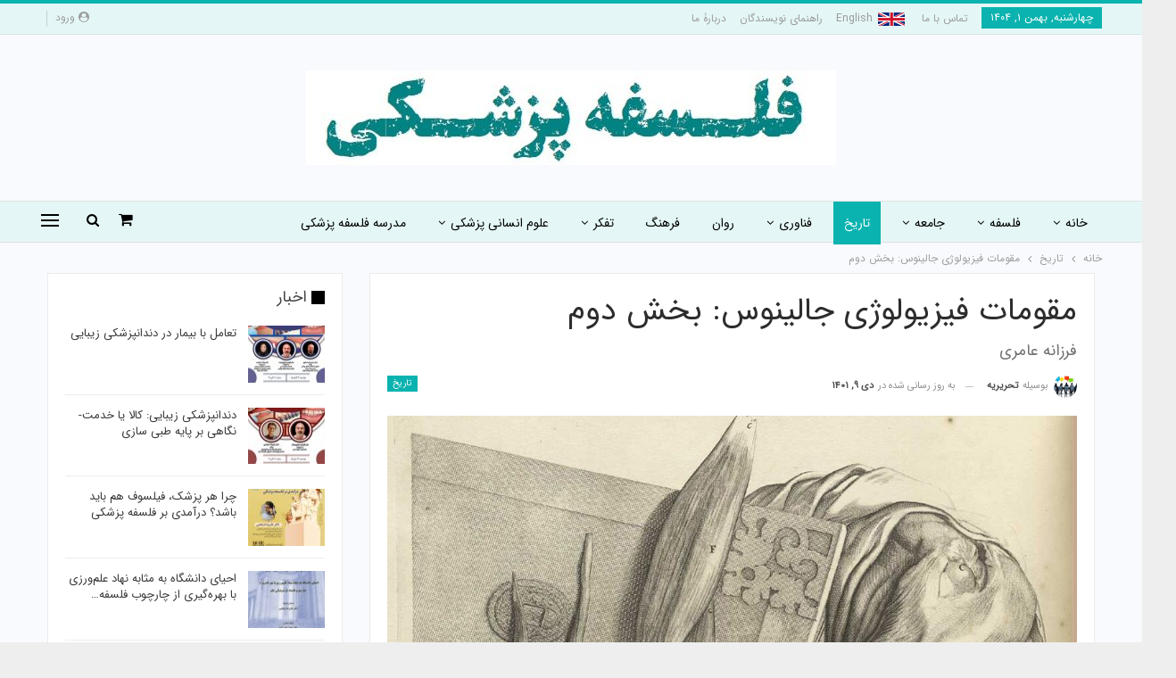

--- FILE ---
content_type: text/html; charset=UTF-8
request_url: https://philosophyofmedicine.com/%D8%AA%D8%A7%D8%AB%DB%8C%D8%B1-%D8%A2%D9%85%D9%88%D8%B2%D9%87%D9%87%D8%A7%DB%8C-%D9%81%D9%84%D8%B3%D9%81%DB%8C-%D8%A8%D8%B1-%D8%AF%D8%A7%D9%86%D8%B4-%D9%81%DB%8C%D8%B2%DB%8C%D9%88%D9%84-2/
body_size: 27445
content:
	<!DOCTYPE html>
		<!--[if IE 8]>
	<html class="ie ie8" dir="rtl" lang="fa-IR"> <![endif]-->
	<!--[if IE 9]>
	<html class="ie ie9" dir="rtl" lang="fa-IR"> <![endif]-->
	<!--[if gt IE 9]><!-->
<html dir="rtl" lang="fa-IR"> <!--<![endif]-->
	<head>
				<meta charset="UTF-8">
		<meta http-equiv="X-UA-Compatible" content="IE=edge">
		<meta name="viewport" content="width=device-width, initial-scale=1.0">
		<link rel="pingback" href="https://philosophyofmedicine.com/xmlrpc.php"/>

		<title>مقومات فیزیولوژی جالینوس: بخش دوم &#8211; فلسفه پزشکی</title>
<meta name='robots' content='max-image-preview:large' />

<!-- Better Open Graph, Schema.org & Twitter Integration -->
<meta property="og:locale" content="fa_ir"/>
<meta property="og:site_name" content="فلسفه پزشکی"/>
<meta property="og:url" content="https://philosophyofmedicine.com/%d8%aa%d8%a7%d8%ab%db%8c%d8%b1-%d8%a2%d9%85%d9%88%d8%b2%d9%87%d9%87%d8%a7%db%8c-%d9%81%d9%84%d8%b3%d9%81%db%8c-%d8%a8%d8%b1-%d8%af%d8%a7%d9%86%d8%b4-%d9%81%db%8c%d8%b2%db%8c%d9%88%d9%84-2/"/>
<meta property="og:title" content="مقومات فیزیولوژی جالینوس: بخش دوم"/>
<meta property="og:image" content="https://philosophyofmedicine.com/wp-content/uploads/2022/12/anatomy-1-720x1024.jpg"/>
<meta property="article:section" content="تاریخ"/>
<meta property="og:description" content="جالینوس و مکتب او بسیار تحت تأثیر تفکر پیشینیان بود و بقایای بسیاری از تفکرات دوران باستان در آثار او باقی‌مانده است، از این‌رو به اجمال به برررسی نظرات پزشکان و فیلسوفان پیش از جالینوس در رابطه با فیزیولوژی می‌پردازیم.آناکسیمنس (anaximenes) (570 ق.م"/>
<meta property="og:type" content="article"/>
<meta name="twitter:card" content="summary"/>
<meta name="twitter:url" content="https://philosophyofmedicine.com/%d8%aa%d8%a7%d8%ab%db%8c%d8%b1-%d8%a2%d9%85%d9%88%d8%b2%d9%87%d9%87%d8%a7%db%8c-%d9%81%d9%84%d8%b3%d9%81%db%8c-%d8%a8%d8%b1-%d8%af%d8%a7%d9%86%d8%b4-%d9%81%db%8c%d8%b2%db%8c%d9%88%d9%84-2/"/>
<meta name="twitter:title" content="مقومات فیزیولوژی جالینوس: بخش دوم"/>
<meta name="twitter:description" content="جالینوس و مکتب او بسیار تحت تأثیر تفکر پیشینیان بود و بقایای بسیاری از تفکرات دوران باستان در آثار او باقی‌مانده است، از این‌رو به اجمال به برررسی نظرات پزشکان و فیلسوفان پیش از جالینوس در رابطه با فیزیولوژی می‌پردازیم.آناکسیمنس (anaximenes) (570 ق.م"/>
<meta name="twitter:image" content="https://philosophyofmedicine.com/wp-content/uploads/2022/12/anatomy-1-720x1024.jpg"/>
<!-- / Better Open Graph, Schema.org & Twitter Integration. -->
<link rel="alternate" type="application/rss+xml" title="فلسفه پزشکی &raquo; خوراک" href="https://philosophyofmedicine.com/feed/" />
<link rel="alternate" type="application/rss+xml" title="فلسفه پزشکی &raquo; خوراک دیدگاه‌ها" href="https://philosophyofmedicine.com/comments/feed/" />
<link rel="alternate" type="application/rss+xml" title="فلسفه پزشکی &raquo; مقومات فیزیولوژی جالینوس: بخش دوم خوراک دیدگاه‌ها" href="https://philosophyofmedicine.com/%d8%aa%d8%a7%d8%ab%db%8c%d8%b1-%d8%a2%d9%85%d9%88%d8%b2%d9%87%d9%87%d8%a7%db%8c-%d9%81%d9%84%d8%b3%d9%81%db%8c-%d8%a8%d8%b1-%d8%af%d8%a7%d9%86%d8%b4-%d9%81%db%8c%d8%b2%db%8c%d9%88%d9%84-2/feed/" />
<link rel="alternate" title="oEmbed (JSON)" type="application/json+oembed" href="https://philosophyofmedicine.com/wp-json/oembed/1.0/embed?url=https%3A%2F%2Fphilosophyofmedicine.com%2F%25d8%25aa%25d8%25a7%25d8%25ab%25db%258c%25d8%25b1-%25d8%25a2%25d9%2585%25d9%2588%25d8%25b2%25d9%2587%25d9%2587%25d8%25a7%25db%258c-%25d9%2581%25d9%2584%25d8%25b3%25d9%2581%25db%258c-%25d8%25a8%25d8%25b1-%25d8%25af%25d8%25a7%25d9%2586%25d8%25b4-%25d9%2581%25db%258c%25d8%25b2%25db%258c%25d9%2588%25d9%2584-2%2F" />
<link rel="alternate" title="oEmbed (XML)" type="text/xml+oembed" href="https://philosophyofmedicine.com/wp-json/oembed/1.0/embed?url=https%3A%2F%2Fphilosophyofmedicine.com%2F%25d8%25aa%25d8%25a7%25d8%25ab%25db%258c%25d8%25b1-%25d8%25a2%25d9%2585%25d9%2588%25d8%25b2%25d9%2587%25d9%2587%25d8%25a7%25db%258c-%25d9%2581%25d9%2584%25d8%25b3%25d9%2581%25db%258c-%25d8%25a8%25d8%25b1-%25d8%25af%25d8%25a7%25d9%2586%25d8%25b4-%25d9%2581%25db%258c%25d8%25b2%25db%258c%25d9%2588%25d9%2584-2%2F&#038;format=xml" />
<style id='wp-img-auto-sizes-contain-inline-css' type='text/css'>
img:is([sizes=auto i],[sizes^="auto," i]){contain-intrinsic-size:3000px 1500px}
/*# sourceURL=wp-img-auto-sizes-contain-inline-css */
</style>
<style id='wp-emoji-styles-inline-css' type='text/css'>

	img.wp-smiley, img.emoji {
		display: inline !important;
		border: none !important;
		box-shadow: none !important;
		height: 1em !important;
		width: 1em !important;
		margin: 0 0.07em !important;
		vertical-align: -0.1em !important;
		background: none !important;
		padding: 0 !important;
	}
/*# sourceURL=wp-emoji-styles-inline-css */
</style>
<style id='wp-block-library-inline-css' type='text/css'>
:root{--wp-block-synced-color:#7a00df;--wp-block-synced-color--rgb:122,0,223;--wp-bound-block-color:var(--wp-block-synced-color);--wp-editor-canvas-background:#ddd;--wp-admin-theme-color:#007cba;--wp-admin-theme-color--rgb:0,124,186;--wp-admin-theme-color-darker-10:#006ba1;--wp-admin-theme-color-darker-10--rgb:0,107,160.5;--wp-admin-theme-color-darker-20:#005a87;--wp-admin-theme-color-darker-20--rgb:0,90,135;--wp-admin-border-width-focus:2px}@media (min-resolution:192dpi){:root{--wp-admin-border-width-focus:1.5px}}.wp-element-button{cursor:pointer}:root .has-very-light-gray-background-color{background-color:#eee}:root .has-very-dark-gray-background-color{background-color:#313131}:root .has-very-light-gray-color{color:#eee}:root .has-very-dark-gray-color{color:#313131}:root .has-vivid-green-cyan-to-vivid-cyan-blue-gradient-background{background:linear-gradient(135deg,#00d084,#0693e3)}:root .has-purple-crush-gradient-background{background:linear-gradient(135deg,#34e2e4,#4721fb 50%,#ab1dfe)}:root .has-hazy-dawn-gradient-background{background:linear-gradient(135deg,#faaca8,#dad0ec)}:root .has-subdued-olive-gradient-background{background:linear-gradient(135deg,#fafae1,#67a671)}:root .has-atomic-cream-gradient-background{background:linear-gradient(135deg,#fdd79a,#004a59)}:root .has-nightshade-gradient-background{background:linear-gradient(135deg,#330968,#31cdcf)}:root .has-midnight-gradient-background{background:linear-gradient(135deg,#020381,#2874fc)}:root{--wp--preset--font-size--normal:16px;--wp--preset--font-size--huge:42px}.has-regular-font-size{font-size:1em}.has-larger-font-size{font-size:2.625em}.has-normal-font-size{font-size:var(--wp--preset--font-size--normal)}.has-huge-font-size{font-size:var(--wp--preset--font-size--huge)}.has-text-align-center{text-align:center}.has-text-align-left{text-align:left}.has-text-align-right{text-align:right}.has-fit-text{white-space:nowrap!important}#end-resizable-editor-section{display:none}.aligncenter{clear:both}.items-justified-left{justify-content:flex-start}.items-justified-center{justify-content:center}.items-justified-right{justify-content:flex-end}.items-justified-space-between{justify-content:space-between}.screen-reader-text{border:0;clip-path:inset(50%);height:1px;margin:-1px;overflow:hidden;padding:0;position:absolute;width:1px;word-wrap:normal!important}.screen-reader-text:focus{background-color:#ddd;clip-path:none;color:#444;display:block;font-size:1em;height:auto;left:5px;line-height:normal;padding:15px 23px 14px;text-decoration:none;top:5px;width:auto;z-index:100000}html :where(.has-border-color){border-style:solid}html :where([style*=border-top-color]){border-top-style:solid}html :where([style*=border-right-color]){border-right-style:solid}html :where([style*=border-bottom-color]){border-bottom-style:solid}html :where([style*=border-left-color]){border-left-style:solid}html :where([style*=border-width]){border-style:solid}html :where([style*=border-top-width]){border-top-style:solid}html :where([style*=border-right-width]){border-right-style:solid}html :where([style*=border-bottom-width]){border-bottom-style:solid}html :where([style*=border-left-width]){border-left-style:solid}html :where(img[class*=wp-image-]){height:auto;max-width:100%}:where(figure){margin:0 0 1em}html :where(.is-position-sticky){--wp-admin--admin-bar--position-offset:var(--wp-admin--admin-bar--height,0px)}@media screen and (max-width:600px){html :where(.is-position-sticky){--wp-admin--admin-bar--position-offset:0px}}

/*# sourceURL=wp-block-library-inline-css */
</style><style id='global-styles-inline-css' type='text/css'>
:root{--wp--preset--aspect-ratio--square: 1;--wp--preset--aspect-ratio--4-3: 4/3;--wp--preset--aspect-ratio--3-4: 3/4;--wp--preset--aspect-ratio--3-2: 3/2;--wp--preset--aspect-ratio--2-3: 2/3;--wp--preset--aspect-ratio--16-9: 16/9;--wp--preset--aspect-ratio--9-16: 9/16;--wp--preset--color--black: #000000;--wp--preset--color--cyan-bluish-gray: #abb8c3;--wp--preset--color--white: #ffffff;--wp--preset--color--pale-pink: #f78da7;--wp--preset--color--vivid-red: #cf2e2e;--wp--preset--color--luminous-vivid-orange: #ff6900;--wp--preset--color--luminous-vivid-amber: #fcb900;--wp--preset--color--light-green-cyan: #7bdcb5;--wp--preset--color--vivid-green-cyan: #00d084;--wp--preset--color--pale-cyan-blue: #8ed1fc;--wp--preset--color--vivid-cyan-blue: #0693e3;--wp--preset--color--vivid-purple: #9b51e0;--wp--preset--gradient--vivid-cyan-blue-to-vivid-purple: linear-gradient(135deg,rgb(6,147,227) 0%,rgb(155,81,224) 100%);--wp--preset--gradient--light-green-cyan-to-vivid-green-cyan: linear-gradient(135deg,rgb(122,220,180) 0%,rgb(0,208,130) 100%);--wp--preset--gradient--luminous-vivid-amber-to-luminous-vivid-orange: linear-gradient(135deg,rgb(252,185,0) 0%,rgb(255,105,0) 100%);--wp--preset--gradient--luminous-vivid-orange-to-vivid-red: linear-gradient(135deg,rgb(255,105,0) 0%,rgb(207,46,46) 100%);--wp--preset--gradient--very-light-gray-to-cyan-bluish-gray: linear-gradient(135deg,rgb(238,238,238) 0%,rgb(169,184,195) 100%);--wp--preset--gradient--cool-to-warm-spectrum: linear-gradient(135deg,rgb(74,234,220) 0%,rgb(151,120,209) 20%,rgb(207,42,186) 40%,rgb(238,44,130) 60%,rgb(251,105,98) 80%,rgb(254,248,76) 100%);--wp--preset--gradient--blush-light-purple: linear-gradient(135deg,rgb(255,206,236) 0%,rgb(152,150,240) 100%);--wp--preset--gradient--blush-bordeaux: linear-gradient(135deg,rgb(254,205,165) 0%,rgb(254,45,45) 50%,rgb(107,0,62) 100%);--wp--preset--gradient--luminous-dusk: linear-gradient(135deg,rgb(255,203,112) 0%,rgb(199,81,192) 50%,rgb(65,88,208) 100%);--wp--preset--gradient--pale-ocean: linear-gradient(135deg,rgb(255,245,203) 0%,rgb(182,227,212) 50%,rgb(51,167,181) 100%);--wp--preset--gradient--electric-grass: linear-gradient(135deg,rgb(202,248,128) 0%,rgb(113,206,126) 100%);--wp--preset--gradient--midnight: linear-gradient(135deg,rgb(2,3,129) 0%,rgb(40,116,252) 100%);--wp--preset--font-size--small: 13px;--wp--preset--font-size--medium: 20px;--wp--preset--font-size--large: 36px;--wp--preset--font-size--x-large: 42px;--wp--preset--spacing--20: 0.44rem;--wp--preset--spacing--30: 0.67rem;--wp--preset--spacing--40: 1rem;--wp--preset--spacing--50: 1.5rem;--wp--preset--spacing--60: 2.25rem;--wp--preset--spacing--70: 3.38rem;--wp--preset--spacing--80: 5.06rem;--wp--preset--shadow--natural: 6px 6px 9px rgba(0, 0, 0, 0.2);--wp--preset--shadow--deep: 12px 12px 50px rgba(0, 0, 0, 0.4);--wp--preset--shadow--sharp: 6px 6px 0px rgba(0, 0, 0, 0.2);--wp--preset--shadow--outlined: 6px 6px 0px -3px rgb(255, 255, 255), 6px 6px rgb(0, 0, 0);--wp--preset--shadow--crisp: 6px 6px 0px rgb(0, 0, 0);}:where(.is-layout-flex){gap: 0.5em;}:where(.is-layout-grid){gap: 0.5em;}body .is-layout-flex{display: flex;}.is-layout-flex{flex-wrap: wrap;align-items: center;}.is-layout-flex > :is(*, div){margin: 0;}body .is-layout-grid{display: grid;}.is-layout-grid > :is(*, div){margin: 0;}:where(.wp-block-columns.is-layout-flex){gap: 2em;}:where(.wp-block-columns.is-layout-grid){gap: 2em;}:where(.wp-block-post-template.is-layout-flex){gap: 1.25em;}:where(.wp-block-post-template.is-layout-grid){gap: 1.25em;}.has-black-color{color: var(--wp--preset--color--black) !important;}.has-cyan-bluish-gray-color{color: var(--wp--preset--color--cyan-bluish-gray) !important;}.has-white-color{color: var(--wp--preset--color--white) !important;}.has-pale-pink-color{color: var(--wp--preset--color--pale-pink) !important;}.has-vivid-red-color{color: var(--wp--preset--color--vivid-red) !important;}.has-luminous-vivid-orange-color{color: var(--wp--preset--color--luminous-vivid-orange) !important;}.has-luminous-vivid-amber-color{color: var(--wp--preset--color--luminous-vivid-amber) !important;}.has-light-green-cyan-color{color: var(--wp--preset--color--light-green-cyan) !important;}.has-vivid-green-cyan-color{color: var(--wp--preset--color--vivid-green-cyan) !important;}.has-pale-cyan-blue-color{color: var(--wp--preset--color--pale-cyan-blue) !important;}.has-vivid-cyan-blue-color{color: var(--wp--preset--color--vivid-cyan-blue) !important;}.has-vivid-purple-color{color: var(--wp--preset--color--vivid-purple) !important;}.has-black-background-color{background-color: var(--wp--preset--color--black) !important;}.has-cyan-bluish-gray-background-color{background-color: var(--wp--preset--color--cyan-bluish-gray) !important;}.has-white-background-color{background-color: var(--wp--preset--color--white) !important;}.has-pale-pink-background-color{background-color: var(--wp--preset--color--pale-pink) !important;}.has-vivid-red-background-color{background-color: var(--wp--preset--color--vivid-red) !important;}.has-luminous-vivid-orange-background-color{background-color: var(--wp--preset--color--luminous-vivid-orange) !important;}.has-luminous-vivid-amber-background-color{background-color: var(--wp--preset--color--luminous-vivid-amber) !important;}.has-light-green-cyan-background-color{background-color: var(--wp--preset--color--light-green-cyan) !important;}.has-vivid-green-cyan-background-color{background-color: var(--wp--preset--color--vivid-green-cyan) !important;}.has-pale-cyan-blue-background-color{background-color: var(--wp--preset--color--pale-cyan-blue) !important;}.has-vivid-cyan-blue-background-color{background-color: var(--wp--preset--color--vivid-cyan-blue) !important;}.has-vivid-purple-background-color{background-color: var(--wp--preset--color--vivid-purple) !important;}.has-black-border-color{border-color: var(--wp--preset--color--black) !important;}.has-cyan-bluish-gray-border-color{border-color: var(--wp--preset--color--cyan-bluish-gray) !important;}.has-white-border-color{border-color: var(--wp--preset--color--white) !important;}.has-pale-pink-border-color{border-color: var(--wp--preset--color--pale-pink) !important;}.has-vivid-red-border-color{border-color: var(--wp--preset--color--vivid-red) !important;}.has-luminous-vivid-orange-border-color{border-color: var(--wp--preset--color--luminous-vivid-orange) !important;}.has-luminous-vivid-amber-border-color{border-color: var(--wp--preset--color--luminous-vivid-amber) !important;}.has-light-green-cyan-border-color{border-color: var(--wp--preset--color--light-green-cyan) !important;}.has-vivid-green-cyan-border-color{border-color: var(--wp--preset--color--vivid-green-cyan) !important;}.has-pale-cyan-blue-border-color{border-color: var(--wp--preset--color--pale-cyan-blue) !important;}.has-vivid-cyan-blue-border-color{border-color: var(--wp--preset--color--vivid-cyan-blue) !important;}.has-vivid-purple-border-color{border-color: var(--wp--preset--color--vivid-purple) !important;}.has-vivid-cyan-blue-to-vivid-purple-gradient-background{background: var(--wp--preset--gradient--vivid-cyan-blue-to-vivid-purple) !important;}.has-light-green-cyan-to-vivid-green-cyan-gradient-background{background: var(--wp--preset--gradient--light-green-cyan-to-vivid-green-cyan) !important;}.has-luminous-vivid-amber-to-luminous-vivid-orange-gradient-background{background: var(--wp--preset--gradient--luminous-vivid-amber-to-luminous-vivid-orange) !important;}.has-luminous-vivid-orange-to-vivid-red-gradient-background{background: var(--wp--preset--gradient--luminous-vivid-orange-to-vivid-red) !important;}.has-very-light-gray-to-cyan-bluish-gray-gradient-background{background: var(--wp--preset--gradient--very-light-gray-to-cyan-bluish-gray) !important;}.has-cool-to-warm-spectrum-gradient-background{background: var(--wp--preset--gradient--cool-to-warm-spectrum) !important;}.has-blush-light-purple-gradient-background{background: var(--wp--preset--gradient--blush-light-purple) !important;}.has-blush-bordeaux-gradient-background{background: var(--wp--preset--gradient--blush-bordeaux) !important;}.has-luminous-dusk-gradient-background{background: var(--wp--preset--gradient--luminous-dusk) !important;}.has-pale-ocean-gradient-background{background: var(--wp--preset--gradient--pale-ocean) !important;}.has-electric-grass-gradient-background{background: var(--wp--preset--gradient--electric-grass) !important;}.has-midnight-gradient-background{background: var(--wp--preset--gradient--midnight) !important;}.has-small-font-size{font-size: var(--wp--preset--font-size--small) !important;}.has-medium-font-size{font-size: var(--wp--preset--font-size--medium) !important;}.has-large-font-size{font-size: var(--wp--preset--font-size--large) !important;}.has-x-large-font-size{font-size: var(--wp--preset--font-size--x-large) !important;}
/*# sourceURL=global-styles-inline-css */
</style>

<style id='classic-theme-styles-inline-css' type='text/css'>
/*! This file is auto-generated */
.wp-block-button__link{color:#fff;background-color:#32373c;border-radius:9999px;box-shadow:none;text-decoration:none;padding:calc(.667em + 2px) calc(1.333em + 2px);font-size:1.125em}.wp-block-file__button{background:#32373c;color:#fff;text-decoration:none}
/*# sourceURL=/wp-includes/css/classic-themes.min.css */
</style>
<link rel='stylesheet' id='bbp-default-css' href='https://philosophyofmedicine.com/wp-content/themes/publisher/css/bbpress.min.css?ver=2.6.9' type='text/css' media='all' />
<link rel='stylesheet' id='bbp-default-rtl-css' href='https://philosophyofmedicine.com/wp-content/themes/publisher/css/bbpress-rtl.min.css?ver=2.6.9' type='text/css' media='all' />
<link rel='stylesheet' id='woocommerce-layout-rtl-css' href='https://philosophyofmedicine.com/wp-content/plugins/woocommerce/assets/css/woocommerce-layout-rtl.css?ver=7.3.0' type='text/css' media='all' />
<link rel='stylesheet' id='woocommerce-smallscreen-rtl-css' href='https://philosophyofmedicine.com/wp-content/plugins/woocommerce/assets/css/woocommerce-smallscreen-rtl.css?ver=7.3.0' type='text/css' media='only screen and (max-width: 768px)' />
<link rel='stylesheet' id='woocommerce-general-rtl-css' href='https://philosophyofmedicine.com/wp-content/plugins/woocommerce/assets/css/woocommerce-rtl.css?ver=7.3.0' type='text/css' media='all' />
<style id='woocommerce-inline-inline-css' type='text/css'>
.woocommerce form .form-row .required { visibility: visible; }
/*# sourceURL=woocommerce-inline-inline-css */
</style>
<script type="text/javascript" src="https://philosophyofmedicine.com/wp-includes/js/jquery/jquery.min.js?ver=3.7.1" id="jquery-core-js"></script>
<script type="text/javascript" src="https://philosophyofmedicine.com/wp-includes/js/jquery/jquery-migrate.min.js?ver=3.4.1" id="jquery-migrate-js"></script>
<script type="text/javascript" src="https://philosophyofmedicine.com/wp-content/plugins/woocommerce/assets/js/jquery-blockui/jquery.blockUI.min.js?ver=2.7.0-wc.7.3.0" id="jquery-blockui-js"></script>
<script type="text/javascript" id="wc-add-to-cart-js-extra">
/* <![CDATA[ */
var wc_add_to_cart_params = {"ajax_url":"/wp-admin/admin-ajax.php","wc_ajax_url":"/?wc-ajax=%%endpoint%%","i18n_view_cart":"\u0645\u0634\u0627\u0647\u062f\u0647 \u0633\u0628\u062f \u062e\u0631\u06cc\u062f","cart_url":"https://philosophyofmedicine.com/cart/","is_cart":"","cart_redirect_after_add":"no"};
//# sourceURL=wc-add-to-cart-js-extra
/* ]]> */
</script>
<script type="text/javascript" src="https://philosophyofmedicine.com/wp-content/plugins/woocommerce/assets/js/frontend/add-to-cart.min.js?ver=7.3.0" id="wc-add-to-cart-js"></script>
<script type="text/javascript" src="https://philosophyofmedicine.com/wp-content/plugins/js_composer/assets/js/vendors/woocommerce-add-to-cart.js?ver=6.7.0" id="vc_woocommerce-add-to-cart-js-js"></script>
<link rel="https://api.w.org/" href="https://philosophyofmedicine.com/wp-json/" /><link rel="alternate" title="JSON" type="application/json" href="https://philosophyofmedicine.com/wp-json/wp/v2/posts/1561" /><link rel="EditURI" type="application/rsd+xml" title="RSD" href="https://philosophyofmedicine.com/xmlrpc.php?rsd" />
<meta name="generator" content="WordPress 6.9" />
<meta name="generator" content="WooCommerce 7.3.0" />
<link rel="canonical" href="https://philosophyofmedicine.com/%d8%aa%d8%a7%d8%ab%db%8c%d8%b1-%d8%a2%d9%85%d9%88%d8%b2%d9%87%d9%87%d8%a7%db%8c-%d9%81%d9%84%d8%b3%d9%81%db%8c-%d8%a8%d8%b1-%d8%af%d8%a7%d9%86%d8%b4-%d9%81%db%8c%d8%b2%db%8c%d9%88%d9%84-2/" />
<link rel='shortlink' href='https://philosophyofmedicine.com/?p=1561' />
	<noscript><style>.woocommerce-product-gallery{ opacity: 1 !important; }</style></noscript>
	
<!-- BEGIN recaptcha, injected by plugin wp-recaptcha-integration  -->

<!-- END recaptcha -->
<meta name="generator" content="Powered by WPBakery Page Builder - drag and drop page builder for WordPress."/>
<script type="application/ld+json">{
    "@context": "http://schema.org/",
    "@type": "Organization",
    "@id": "#organization",
    "logo": {
        "@type": "ImageObject",
        "url": "https://philosophyofmedicine.com/wp-content/uploads/2022/05/Logo-PM-Zebr-e1653650120370.jpg"
    },
    "url": "https://philosophyofmedicine.com/",
    "name": "\u0641\u0644\u0633\u0641\u0647 \u067e\u0632\u0634\u06a9\u06cc",
    "description": ""
}</script>
<script type="application/ld+json">{
    "@context": "http://schema.org/",
    "@type": "WebSite",
    "name": "\u0641\u0644\u0633\u0641\u0647 \u067e\u0632\u0634\u06a9\u06cc",
    "alternateName": "",
    "url": "https://philosophyofmedicine.com/"
}</script>
<script type="application/ld+json">{
    "@context": "http://schema.org/",
    "@type": "BlogPosting",
    "headline": "\u0645\u0642\u0648\u0645\u0627\u062a \u0641\u06cc\u0632\u06cc\u0648\u0644\u0648\u0698\u06cc \u062c\u0627\u0644\u06cc\u0646\u0648\u0633: \u0628\u062e\u0634 \u062f\u0648\u0645",
    "description": "\u062c\u0627\u0644\u06cc\u0646\u0648\u0633 \u0648 \u0645\u06a9\u062a\u0628 \u0627\u0648 \u0628\u0633\u06cc\u0627\u0631 \u062a\u062d\u062a \u062a\u0623\u062b\u06cc\u0631 \u062a\u0641\u06a9\u0631 \u067e\u06cc\u0634\u06cc\u0646\u06cc\u0627\u0646 \u0628\u0648\u062f \u0648 \u0628\u0642\u0627\u06cc\u0627\u06cc \u0628\u0633\u06cc\u0627\u0631\u06cc \u0627\u0632 \u062a\u0641\u06a9\u0631\u0627\u062a \u062f\u0648\u0631\u0627\u0646 \u0628\u0627\u0633\u062a\u0627\u0646 \u062f\u0631 \u0622\u062b\u0627\u0631 \u0627\u0648 \u0628\u0627\u0642\u06cc\u200c\u0645\u0627\u0646\u062f\u0647 \u0627\u0633\u062a\u060c \u0627\u0632 \u0627\u06cc\u0646\u200c\u0631\u0648 \u0628\u0647 \u0627\u062c\u0645\u0627\u0644 \u0628\u0647 \u0628\u0631\u0631\u0631\u0633\u06cc \u0646\u0638\u0631\u0627\u062a \u067e\u0632\u0634\u06a9\u0627\u0646 \u0648 \u0641\u06cc\u0644\u0633\u0648\u0641\u0627\u0646 \u067e\u06cc\u0634 \u0627\u0632 \u062c\u0627\u0644\u06cc\u0646\u0648\u0633 \u062f\u0631 \u0631\u0627\u0628\u0637\u0647 \u0628\u0627 \u0641\u06cc\u0632\u06cc\u0648\u0644\u0648\u0698\u06cc \u0645\u06cc\u200c\u067e\u0631\u062f\u0627\u0632\u06cc\u0645.\u0622\u0646\u0627\u06a9\u0633\u06cc\u0645\u0646\u0633 (anaximenes) (570 \u0642.\u0645",
    "datePublished": "2022-12-25",
    "dateModified": "2022-12-30",
    "author": {
        "@type": "Person",
        "@id": "#person-",
        "name": "\u062a\u062d\u0631\u06cc\u0631\u06cc\u0647"
    },
    "image": "https://philosophyofmedicine.com/wp-content/uploads/2022/12/anatomy-1.jpg",
    "interactionStatistic": [
        {
            "@type": "InteractionCounter",
            "interactionType": "http://schema.org/CommentAction",
            "userInteractionCount": "0"
        }
    ],
    "publisher": {
        "@id": "#organization"
    },
    "mainEntityOfPage": "https://philosophyofmedicine.com/%d8%aa%d8%a7%d8%ab%db%8c%d8%b1-%d8%a2%d9%85%d9%88%d8%b2%d9%87%d9%87%d8%a7%db%8c-%d9%81%d9%84%d8%b3%d9%81%db%8c-%d8%a8%d8%b1-%d8%af%d8%a7%d9%86%d8%b4-%d9%81%db%8c%d8%b2%db%8c%d9%88%d9%84-2/"
}</script>
<link rel='stylesheet' id='bf-minifed-css-1' href='https://philosophyofmedicine.com/wp-content/bs-booster-cache/7933a1662eb2f385ac4f70f2a154dbc8.css' type='text/css' media='all' />
<link rel='stylesheet' id='7.11.0-1738135997' href='https://philosophyofmedicine.com/wp-content/bs-booster-cache/4347f2612b0641ef52f0fa76169baf30.css' type='text/css' media='all' />

<!-- BetterFramework Head Inline CSS -->
<style>
.site-header .menu-action-buttons>.off-canvas-menu-icon-container {
    margin-left: 0px;
}

</style>
<!-- /BetterFramework Head Inline CSS-->
		<style type="text/css" id="wp-custom-css">
			.section-heading.sh-t7>.h-text:last-child:first-child, .section-heading.sh-t7>.main-link>.h-text, .section-heading.sh-t7>a:last-child:first-child>.h-text {
    padding: 0 20px 0 24px;
}
.site-header.header-style-1 .main-menu-wrapper.menu-actions-btn-width-3 .main-menu-container {
    padding: 0 0px;
}
.site-header.header-style-1 .main-menu.menu {
    text-align: right;
}		</style>
		<noscript><style> .wpb_animate_when_almost_visible { opacity: 1; }</style></noscript>	</head>

<body class="rtl wp-singular post-template-default single single-post postid-1561 single-format-standard wp-theme-publisher theme-publisher woocommerce-no-js bs-theme bs-publisher bs-publisher-online-magazine active-light-box active-top-line close-rh page-layout-2-col page-layout-2-col-right boxed active-sticky-sidebar main-menu-sticky-smart main-menu-full-width active-ajax-search single-prim-cat-58 single-cat-58  wpb-js-composer js-comp-ver-6.7.0 vc_responsive bs-ll-a" dir="rtl">
<div class="off-canvas-overlay"></div>
<div class="off-canvas-container right skin-white">
	<div class="off-canvas-inner">
		<span class="canvas-close"><i></i></span>
					<div class="off-canvas-header">
								<div class="site-description">نگاهی تازه به فلسفه پزشکی بیندازید.</div>
			</div>
						<div class="off-canvas-search">
				<form role="search" method="get" action="https://philosophyofmedicine.com">
					<input type="text" name="s" value=""
					       placeholder="جستجو کردن...">
					<i class="fa fa-search"></i>
				</form>
			</div>
						<div class="off-canvas-menu">
				<div class="off-canvas-menu-fallback"></div>
			</div>
						<div class="off_canvas_footer">
				<div class="off_canvas_footer-info entry-content">
					<p></p>
		<div  class="  better-studio-shortcode bsc-clearfix better-social-counter style-button colored in-4-col">
						<ul class="social-list bsc-clearfix">			</ul>
		</div>
						</div>
			</div>
				</div>
</div>
		<div class="main-wrap content-main-wrap">
			<header id="header" class="site-header header-style-1 full-width" itemscope="itemscope" itemtype="https://schema.org/WPHeader">
		<section class="topbar topbar-style-1 hidden-xs hidden-xs">
	<div class="content-wrap">
		<div class="container">
			<div class="topbar-inner clearfix">

									<div class="section-links">
								<div  class="  better-studio-shortcode bsc-clearfix better-social-counter style-button not-colored in-4-col">
						<ul class="social-list bsc-clearfix">			</ul>
		</div>
									<a class="topbar-sign-in behind-social"
							   data-toggle="modal" data-target="#bsLoginModal">
								<i class="fa fa-user-circle"></i> ورود							</a>

							<div class="modal sign-in-modal fade" id="bsLoginModal" tabindex="-1" role="dialog"
							     style="display: none">
								<div class="modal-dialog" role="document">
									<div class="modal-content">
											<span class="close-modal" data-dismiss="modal" aria-label="Close"><i
														class="fa fa-close"></i></span>
										<div class="modal-body">
											<div id="form_66689_" class="bs-shortcode bs-login-shortcode ">
		<div class="bs-login bs-type-login"  style="display:none">

					<div class="bs-login-panel bs-login-sign-panel bs-current-login-panel">
								<form name="loginform"
				      action="https://philosophyofmedicine.com/wp-login.php" method="post">

					
					<div class="login-header">
						<span class="login-icon fa fa-user-circle main-color"></span>
						<p>سلام! به اکانت کاربری خود وارد شوید</p>
					</div>
					
					<div class="login-field login-username">
						<input type="text" name="log" id="form_66689_user_login" class="input"
						       value="" size="20"
						       placeholder="نام کاربری یا ایمیل..." required/>
					</div>

					<div class="login-field login-password">
						<input type="password" name="pwd" id="form_66689_user_pass"
						       class="input"
						       value="" size="20" placeholder="پسورد..."
						       required/>
					</div>

					
					<div class="login-field">
						<a href="https://philosophyofmedicine.com/my-account/lost-password/"
						   class="go-reset-panel">پسوردم را فراموش کرده‌ام</a>

													<span class="login-remember">
							<input class="remember-checkbox" name="rememberme" type="checkbox"
							       id="form_66689_rememberme"
							       value="forever"  />
							<label class="remember-label">مرا به خاطر بسپار</label>
						</span>
											</div>

					
<!-- BEGIN recaptcha, injected by plugin wp-recaptcha-integration  -->
<div  id="g-recaptcha-0" class="g-recaptcha" data-sitekey="6Lfo_p8fAAAAACTrLyRn0gGy4TuUJoYVtQakHN7I" data-theme="light"></div><noscript>Please enable JavaScript to submit this form.<br></noscript>
<!-- END recaptcha -->

					<div class="login-field login-submit">
						<input type="submit" name="wp-submit"
						       class="button-primary login-btn"
						       value="ورود"/>
						<input type="hidden" name="redirect_to" value="https://philosophyofmedicine.com/%D8%AA%D8%A7%D8%AB%DB%8C%D8%B1-%D8%A2%D9%85%D9%88%D8%B2%D9%87%D9%87%D8%A7%DB%8C-%D9%81%D9%84%D8%B3%D9%81%DB%8C-%D8%A8%D8%B1-%D8%AF%D8%A7%D9%86%D8%B4-%D9%81%DB%8C%D8%B2%DB%8C%D9%88%D9%84-2/"/>
					</div>

									</form>
			</div>

			<div class="bs-login-panel bs-login-reset-panel">

				<span class="go-login-panel"><i
							class="fa fa-angle-right"></i> ورود</span>

				<div class="bs-login-reset-panel-inner">
					<div class="login-header">
						<span class="login-icon fa fa-support"></span>
						<p>بازیابی پسورد</p>
						<p>پسورد شما به ایمیل شما ارسال خواهد شد</p>
					</div>
										<form name="lostpasswordform" id="form_66689_lostpasswordform"
					      action="https://philosophyofmedicine.com/wp-login.php?action=lostpassword"
					      method="post">

						<div class="login-field reset-username">
							<input type="text" name="user_login" class="input" value=""
							       placeholder="نام کاربری یا ایمیل..."
							       required/>
						</div>

						
<!-- BEGIN recaptcha, injected by plugin wp-recaptcha-integration  -->
<div  id="g-recaptcha-1" class="g-recaptcha" data-sitekey="6Lfo_p8fAAAAACTrLyRn0gGy4TuUJoYVtQakHN7I" data-theme="light"></div><noscript>Please enable JavaScript to submit this form.<br></noscript>
<!-- END recaptcha -->

						<div class="login-field reset-submit">

							<input type="hidden" name="redirect_to" value=""/>
							<input type="submit" name="wp-submit" class="login-btn"
							       value="پسورد مرا ارسال کن"/>

						</div>
					</form>
				</div>
			</div>
			</div>
	</div>
										</div>
									</div>
								</div>
							</div>
												</div>
				
				<div class="section-menu">
						<div id="menu-top" class="menu top-menu-wrapper" role="navigation" itemscope="itemscope" itemtype="https://schema.org/SiteNavigationElement">
		<nav class="top-menu-container">

			<ul id="top-navigation" class="top-menu menu clearfix bsm-pure">
									<li id="topbar-date" class="menu-item menu-item-date">
					<span
						class="topbar-date">چهارشنبه, بهمن ۱, ۱۴۰۴</span>
					</li>
					<li id="menu-item-181" class="menu-item menu-item-type-post_type menu-item-object-page better-anim-fade menu-item-181"><a href="https://philosophyofmedicine.com/bs-contact-us/">تماس با ما</a></li>
<li id="menu-item-363" class="menu-have-icon menu-icon-type-custom-icon menu-item menu-item-type-custom menu-item-object-custom better-anim-fade menu-item-363"><a href="https://philosophyofmedicine.com/language/"><i class="bf-icon bf-custom-icon "><img style="max-width:30px" src="https://philosophyofmedicine.com/wp-content/uploads/2022/06/United-Kingdom-Flag-icon.png"></i>English</a></li>
<li id="menu-item-723" class="menu-item menu-item-type-post_type menu-item-object-page better-anim-fade menu-item-723"><a href="https://philosophyofmedicine.com/%d8%b1%d8%a7%d9%87%d9%86%d9%85%d8%a7%db%8c-%d9%86%d9%88%db%8c%d8%b3%d9%86%d8%af%da%af%d8%a7%d9%86-2/">راهنمای نویسندگان</a></li>
<li id="menu-item-728" class="menu-item menu-item-type-post_type menu-item-object-page better-anim-fade menu-item-728"><a href="https://philosophyofmedicine.com/writers/">دربارۀ ما</a></li>
			</ul>

		</nav>
	</div>
				</div>
			</div>
		</div>
	</div>
</section>
		<div class="header-inner">
			<div class="content-wrap">
				<div class="container">
					<div id="site-branding" class="site-branding">
	<p  id="site-title" class="logo h1 img-logo">
	<a href="https://philosophyofmedicine.com/" itemprop="url" rel="home">
					<img id="site-logo" src="https://philosophyofmedicine.com/wp-content/uploads/2022/05/Logo-PM-Zebr-e1653650120370.jpg"
			     alt="فلسفه پزشکی"  />

			<span class="site-title">فلسفه پزشکی - </span>
				</a>
</p>
</div><!-- .site-branding -->
				</div>

			</div>
		</div>
		<div id="menu-main" class="menu main-menu-wrapper show-search-item show-off-canvas show-cart-item menu-actions-btn-width-3" role="navigation" itemscope="itemscope" itemtype="https://schema.org/SiteNavigationElement">
	<div class="main-menu-inner">
		<div class="content-wrap">
			<div class="container">

				<nav class="main-menu-container">
					<ul id="main-navigation" class="main-menu menu bsm-pure clearfix">
						<li id="menu-item-146" class="menu-have-icon menu-icon-type-fontawesome menu-item menu-item-type-post_type menu-item-object-page menu-item-home menu-item-has-children better-anim-fade menu-item-has-children menu-item-has-mega menu-item-mega-link-list menu-item-146"><a href="https://philosophyofmedicine.com/">خانه</a>
<!-- شروع مگامنو -->
	<div class="mega-menu mega-type-link-list">
		<ul class="mega-links">
				<li id="menu-item-605" class="menu-item menu-item-type-taxonomy menu-item-object-category menu-term-65 better-anim-fade menu-item-605"><a href="https://philosophyofmedicine.com/category/news/">اخبار</a></li>
	<li id="menu-item-154" class="menu-have-icon menu-icon-type-fontawesome menu-item menu-item-type-custom menu-item-object-custom better-anim-fade menu-item-154"><a href="/feed/"><i class="bf-icon  fa fa-rss"></i>آر اس اس</a></li>
		</ul>
	</div>

<!-- پایان مگامنو -->
</li>
<li id="menu-item-592" class="menu-item menu-item-type-taxonomy menu-item-object-category menu-item-has-children menu-term-63 better-anim-fade menu-item-has-children menu-item-has-mega menu-item-mega-link-list menu-item-592"><a href="https://philosophyofmedicine.com/category/classical-philosophy-of-medicine/">فلسفه</a>
<!-- شروع مگامنو -->
	<div class="mega-menu mega-type-link-list">
		<ul class="mega-links">
				<li id="menu-item-599" class="menu-item menu-item-type-taxonomy menu-item-object-category menu-term-64 better-anim-fade menu-item-599"><a href="https://philosophyofmedicine.com/category/biomedical-science/%d9%86%d8%b8%d8%b1%db%8c%d9%87-%d9%87%d8%a7%db%8c-%d8%b3%d9%84%d8%a7%d9%85%d8%aa-%d9%88-%d8%a8%db%8c%d9%85%d8%a7%d8%b1%db%8c/">نظریه های سلامت و بیماری</a></li>
	<li id="menu-item-1836" class="menu-item menu-item-type-taxonomy menu-item-object-category menu-term-82 better-anim-fade menu-item-1836"><a href="https://philosophyofmedicine.com/category/classical-philosophy-of-medicine/%d9%81%db%8c%d9%84%d8%b3%d9%88%d9%81%d8%a7%d9%86-%d9%88-%d9%be%d8%b2%d8%b4%da%a9%db%8c/">فیلسوفان و پزشکی</a></li>
	<li id="menu-item-2864" class="menu-item menu-item-type-post_type menu-item-object-page better-anim-fade menu-item-2864"><a href="https://philosophyofmedicine.com/%d9%81%d9%84%d8%b3%d9%81%d9%87-%d8%b9%d9%84%d9%85/">فلسفه علم</a></li>
		</ul>
	</div>

<!-- پایان مگامنو -->
</li>
<li id="menu-item-155" class="menu-have-icon menu-icon-type-fontawesome menu-item menu-item-type-taxonomy menu-item-object-category menu-item-has-children menu-term-14 better-anim-fade menu-item-has-children menu-item-has-mega menu-item-mega-link-list menu-item-155"><a href="https://philosophyofmedicine.com/category/society-and-medicine/">جامعه</a>
<!-- شروع مگامنو -->
	<div class="mega-menu mega-type-link-list">
		<ul class="mega-links">
				<li id="menu-item-156" class="menu-item menu-item-type-taxonomy menu-item-object-category menu-term-34 better-anim-fade menu-item-156"><a href="https://philosophyofmedicine.com/category/society-and-medicine/biopolitics/">زیست سیاست</a></li>
	<li id="menu-item-157" class="menu-item menu-item-type-taxonomy menu-item-object-category menu-term-22 better-anim-fade menu-item-157"><a href="https://philosophyofmedicine.com/category/society-and-medicine/medicalization/">طبی سازی</a></li>
		</ul>
	</div>

<!-- پایان مگامنو -->
</li>
<li id="menu-item-489" class="menu-item menu-item-type-taxonomy menu-item-object-category current-post-ancestor current-menu-parent current-post-parent menu-term-58 better-anim-fade menu-item-489"><a href="https://philosophyofmedicine.com/category/history-and-medicine/">تاریخ</a></li>
<li id="menu-item-160" class="menu-have-icon menu-icon-type-fontawesome menu-item menu-item-type-taxonomy menu-item-object-category menu-item-has-children menu-term-20 better-anim-fade menu-item-has-children menu-item-has-mega menu-item-mega-link-list menu-item-160"><a href="https://philosophyofmedicine.com/category/medicine-and-technology/">فناوری</a>
<!-- شروع مگامنو -->
	<div class="mega-menu mega-type-link-list">
		<ul class="mega-links">
				<li id="menu-item-2871" class="menu-item menu-item-type-post_type menu-item-object-page better-anim-fade menu-item-2871"><a href="https://philosophyofmedicine.com/%d9%81%d9%84%d8%b3%d9%81%d9%87-%d8%aa%da%a9%d9%86%d9%88%d9%84%d9%88%da%98%db%8c/">فلسفه تکنولوژی</a></li>
		</ul>
	</div>

<!-- پایان مگامنو -->
</li>
<li id="menu-item-1366" class="menu-item menu-item-type-taxonomy menu-item-object-category menu-term-78 better-anim-fade menu-item-1366"><a href="https://philosophyofmedicine.com/category/psych/">روان</a></li>
<li id="menu-item-1832" class="menu-item menu-item-type-taxonomy menu-item-object-category menu-term-80 better-anim-fade menu-item-1832"><a href="https://philosophyofmedicine.com/category/culture/">فرهنگ</a></li>
<li id="menu-item-487" class="menu-item menu-item-type-taxonomy menu-item-object-category menu-item-has-children menu-term-56 better-anim-fade menu-item-487"><a href="https://philosophyofmedicine.com/category/medical-thinking/">تفکر</a>
<ul class="sub-menu">
	<li id="menu-item-2867" class="menu-item menu-item-type-taxonomy menu-item-object-category menu-term-57 better-anim-fade menu-item-2867"><a href="https://philosophyofmedicine.com/category/medical-thinking/clinical-reasoning/">استدلال بالینی</a></li>
</ul>
</li>
<li id="menu-item-595" class="menu-item menu-item-type-taxonomy menu-item-object-category menu-item-has-children menu-term-30 better-anim-fade menu-item-has-children menu-item-has-mega menu-item-mega-link-list menu-item-595"><a href="https://philosophyofmedicine.com/category/medical-humanities/">علوم انسانی پزشکی</a>
<!-- شروع مگامنو -->
	<div class="mega-menu mega-type-link-list">
		<ul class="mega-links">
				<li id="menu-item-167" class="menu-item menu-item-type-taxonomy menu-item-object-category menu-term-16 better-anim-fade menu-item-167"><a href="https://philosophyofmedicine.com/category/medical-humanities/medcinema/">سینما و پزشکی</a></li>
	<li id="menu-item-1333" class="menu-item menu-item-type-taxonomy menu-item-object-category menu-term-77 better-anim-fade menu-item-1333"><a href="https://philosophyofmedicine.com/category/medical-humanities/%d9%85%d8%a8%d8%a7%d9%86%db%8c-%d9%86%d8%b8%d8%b1%db%8c/">مبانی نظری</a></li>
	<li id="menu-item-166" class="menu-item menu-item-type-taxonomy menu-item-object-category menu-term-31 better-anim-fade menu-item-166"><a href="https://philosophyofmedicine.com/category/medical-humanities/olympiad/">المپیاد علوم پزشکی</a></li>
	<li id="menu-item-1338" class="menu-item menu-item-type-taxonomy menu-item-object-category menu-term-75 better-anim-fade menu-item-1338"><a href="https://philosophyofmedicine.com/category/%d9%85%d9%86%d8%a7%d8%a8%d8%b9-%d9%88-%d9%85%d8%a3%d8%ae%d8%b0/">منابع و مأخذ</a></li>
	<li id="menu-item-1424" class="menu-item menu-item-type-taxonomy menu-item-object-category menu-item-has-children menu-term-65 better-anim-fade menu-item-1424"><a href="https://philosophyofmedicine.com/category/news/">اخبار</a>
	<ul class="sub-menu">
		<li id="menu-item-1835" class="menu-item menu-item-type-taxonomy menu-item-object-category menu-term-15 better-anim-fade menu-item-1835"><a href="https://philosophyofmedicine.com/category/biomedical-science/">علوم زیست پزشکی</a></li>
			</ul>
	</div>

<!-- پایان مگامنو -->
</li>
<li id="menu-item-3043" class="menu-item menu-item-type-taxonomy menu-item-object-category menu-term-88 better-anim-fade menu-item-3043"><a href="https://philosophyofmedicine.com/category/%d9%85%d8%af%d8%b1%d8%b3%d9%87-%d9%81%d9%84%d8%b3%d9%81%d9%87-%d9%be%d8%b2%d8%b4%da%a9%db%8c/">مدرسه فلسفه پزشکی</a></li>
					</ul><!-- #main-navigation -->
											<div class="menu-action-buttons width-3">
															<div class="off-canvas-menu-icon-container off-icon-right">
									<div class="off-canvas-menu-icon">
										<div class="off-canvas-menu-icon-el"></div>
									</div>
								</div>
																<div class="search-container close">
									<span class="search-handler"><i class="fa fa-search"></i></span>

									<div class="search-box clearfix">
										<form role="search" method="get" class="search-form clearfix" action="https://philosophyofmedicine.com">
	<input type="search" class="search-field"
	       placeholder="جستجو کردن..."
	       value="" name="s"
	       title="جستجو برای:"
	       autocomplete="off">
	<input type="submit" class="search-submit" value="جستجو کردن">
</form><!-- .search-form -->
									</div>
								</div>
								<div class="shop-cart-container close">

	<a href="https://philosophyofmedicine.com/cart/" class="cart-handler">
		<i class="fa fa-shopping-cart"></i> 	</a>

	<div class="cart-box woocommerce clearfix">
		 <div class="widget_shopping_cart_content"></div>	</div>
</div>
						</div>
										</nav><!-- .main-menu-container -->

			</div>
		</div>
	</div>
</div><!-- .menu -->	</header><!-- .header -->
	<div class="rh-header clearfix light deferred-block-exclude">
		<div class="rh-container clearfix">

			<div class="menu-container close">
				<span class="menu-handler"><span class="lines"></span></span>
			</div><!-- .menu-container -->

			<div class="logo-container rh-img-logo">
				<a href="https://philosophyofmedicine.com/" itemprop="url" rel="home">
											<img src="https://philosophyofmedicine.com/wp-content/uploads/2022/05/Logo-PM-Zebr-e1653650120370.jpg"
						     alt="فلسفه پزشکی"  />				</a>
			</div><!-- .logo-container -->
		</div><!-- .rh-container -->
	</div><!-- .rh-header -->
<nav role="navigation" aria-label="Breadcrumbs" class="bf-breadcrumb clearfix bc-top-style"><div class="container bf-breadcrumb-container"><ul class="bf-breadcrumb-items" itemscope itemtype="http://schema.org/BreadcrumbList"><meta name="numberOfItems" content="3" /><meta name="itemListOrder" content="Ascending" /><li itemprop="itemListElement" itemscope itemtype="http://schema.org/ListItem" class="bf-breadcrumb-item bf-breadcrumb-begin"><a itemprop="item" href="https://philosophyofmedicine.com" rel="home"><span itemprop="name">خانه</span></a><meta itemprop="position" content="1" /></li><li itemprop="itemListElement" itemscope itemtype="http://schema.org/ListItem" class="bf-breadcrumb-item"><a itemprop="item" href="https://philosophyofmedicine.com/category/history-and-medicine/" ><span itemprop="name">تاریخ</span></a><meta itemprop="position" content="2" /></li><li itemprop="itemListElement" itemscope itemtype="http://schema.org/ListItem" class="bf-breadcrumb-item bf-breadcrumb-end"><span itemprop="name">مقومات فیزیولوژی جالینوس: بخش دوم</span><meta itemprop="item" content="https://philosophyofmedicine.com/%d8%aa%d8%a7%d8%ab%db%8c%d8%b1-%d8%a2%d9%85%d9%88%d8%b2%d9%87%d9%87%d8%a7%db%8c-%d9%81%d9%84%d8%b3%d9%81%db%8c-%d8%a8%d8%b1-%d8%af%d8%a7%d9%86%d8%b4-%d9%81%db%8c%d8%b2%db%8c%d9%88%d9%84-2/"/><meta itemprop="position" content="3" /></li></ul></div></nav><div class="content-wrap">
		<main id="content" class="content-container">

		<div class="container layout-2-col layout-2-col-1 layout-right-sidebar layout-bc-before post-template-1">
			<div class="row main-section">
										<div class="col-sm-8 content-column">
								<div class="single-container">
		<article id="post-1561" class="post-1561 post type-post status-publish format-standard has-post-thumbnail  category-history-and-medicine single-post-content has-thumbnail">
						<div class="post-header post-tp-1-header">
									<h1 class="single-post-title">
						<span class="post-title" itemprop="headline">مقومات فیزیولوژی جالینوس: بخش دوم</span></h1>
					<h2 class="post-subtitle">فرزانه عامری</h2>					<div class="post-meta-wrap clearfix">
						<div class="term-badges "><span class="term-badge term-58"><a href="https://philosophyofmedicine.com/category/history-and-medicine/">تاریخ</a></span></div><div class="post-meta single-post-meta">
			<a href="https://philosophyofmedicine.com/author/editorialboard/"
		   title="فهرست نویسنده مقالات"
		   class="post-author-a post-author-avatar">
			<img alt=''  data-src='https://philosophyofmedicine.com/wp-content/uploads/2022/06/editorial-board-150x150.jpg' class='avatar avatar-26 photo avatar-default' height='26' width='26' /><span class="post-author-name">بوسیله <b>تحریریه</b></span>		</a>
					<span class="time"><time class="post-published updated"
			                         datetime="2022-12-30T18:58:30+03:30">به روز رسانی شده در <b>دی ۹, ۱۴۰۱</b></time></span>
			</div>
					</div>
									<div class="single-featured">
					<img  width="1043" height="1483" alt="" data-src="https://philosophyofmedicine.com/wp-content/uploads/2022/12/anatomy-1.jpg">				</div>
			</div>
					<div class="post-share single-post-share top-share clearfix style-4">
			<div class="post-share-btn-group">
				<a href="https://philosophyofmedicine.com/%d8%aa%d8%a7%d8%ab%db%8c%d8%b1-%d8%a2%d9%85%d9%88%d8%b2%d9%87%d9%87%d8%a7%db%8c-%d9%81%d9%84%d8%b3%d9%81%db%8c-%d8%a8%d8%b1-%d8%af%d8%a7%d9%86%d8%b4-%d9%81%db%8c%d8%b2%db%8c%d9%88%d9%84-2/#respond" class="post-share-btn post-share-btn-comments comments" title="ارسال یک نظر در: &quot;مقومات فیزیولوژی جالینوس: بخش دوم&quot;"><i class="bf-icon fa fa-comments" aria-hidden="true"></i> <b class="number">0</b></a>			</div>
						<div class="share-handler-wrap ">
				<span class="share-handler post-share-btn rank-default">
					<i class="bf-icon  fa fa-share-alt"></i>						<b class="text">به اشتراک گذاری</b>
										</span>
				<span class="social-item facebook"><a href="https://www.facebook.com/sharer.php?u=https%3A%2F%2Fphilosophyofmedicine.com%2F%25d8%25aa%25d8%25a7%25d8%25ab%25db%258c%25d8%25b1-%25d8%25a2%25d9%2585%25d9%2588%25d8%25b2%25d9%2587%25d9%2587%25d8%25a7%25db%258c-%25d9%2581%25d9%2584%25d8%25b3%25d9%2581%25db%258c-%25d8%25a8%25d8%25b1-%25d8%25af%25d8%25a7%25d9%2586%25d8%25b4-%25d9%2581%25db%258c%25d8%25b2%25db%258c%25d9%2588%25d9%2584-2%2F" target="_blank" rel="nofollow noreferrer" class="bs-button-el" onclick="window.open(this.href, 'share-facebook','left=50,top=50,width=600,height=320,toolbar=0'); return false;"><span class="icon"><i class="bf-icon fa fa-facebook"></i></span></a></span><span class="social-item twitter"><a href="https://twitter.com/share?text=مقومات فیزیولوژی جالینوس: بخش دوم&url=https%3A%2F%2Fphilosophyofmedicine.com%2F%25d8%25aa%25d8%25a7%25d8%25ab%25db%258c%25d8%25b1-%25d8%25a2%25d9%2585%25d9%2588%25d8%25b2%25d9%2587%25d9%2587%25d8%25a7%25db%258c-%25d9%2581%25d9%2584%25d8%25b3%25d9%2581%25db%258c-%25d8%25a8%25d8%25b1-%25d8%25af%25d8%25a7%25d9%2586%25d8%25b4-%25d9%2581%25db%258c%25d8%25b2%25db%258c%25d9%2588%25d9%2584-2%2F" target="_blank" rel="nofollow noreferrer" class="bs-button-el" onclick="window.open(this.href, 'share-twitter','left=50,top=50,width=600,height=320,toolbar=0'); return false;"><span class="icon"><i class="bf-icon fa fa-twitter"></i></span></a></span><span class="social-item google_plus"><a href="https://plus.google.com/share?url=https%3A%2F%2Fphilosophyofmedicine.com%2F%25d8%25aa%25d8%25a7%25d8%25ab%25db%258c%25d8%25b1-%25d8%25a2%25d9%2585%25d9%2588%25d8%25b2%25d9%2587%25d9%2587%25d8%25a7%25db%258c-%25d9%2581%25d9%2584%25d8%25b3%25d9%2581%25db%258c-%25d8%25a8%25d8%25b1-%25d8%25af%25d8%25a7%25d9%2586%25d8%25b4-%25d9%2581%25db%258c%25d8%25b2%25db%258c%25d9%2588%25d9%2584-2%2F" target="_blank" rel="nofollow noreferrer" class="bs-button-el" onclick="window.open(this.href, 'share-google_plus','left=50,top=50,width=600,height=320,toolbar=0'); return false;"><span class="icon"><i class="bf-icon fa fa-google"></i></span></a></span><span class="social-item reddit"><a href="https://reddit.com/submit?url=https%3A%2F%2Fphilosophyofmedicine.com%2F%25d8%25aa%25d8%25a7%25d8%25ab%25db%258c%25d8%25b1-%25d8%25a2%25d9%2585%25d9%2588%25d8%25b2%25d9%2587%25d9%2587%25d8%25a7%25db%258c-%25d9%2581%25d9%2584%25d8%25b3%25d9%2581%25db%258c-%25d8%25a8%25d8%25b1-%25d8%25af%25d8%25a7%25d9%2586%25d8%25b4-%25d9%2581%25db%258c%25d8%25b2%25db%258c%25d9%2588%25d9%2584-2%2F&title=مقومات فیزیولوژی جالینوس: بخش دوم" target="_blank" rel="nofollow noreferrer" class="bs-button-el" onclick="window.open(this.href, 'share-reddit','left=50,top=50,width=600,height=320,toolbar=0'); return false;"><span class="icon"><i class="bf-icon fa fa-reddit-alien"></i></span></a></span><span class="social-item whatsapp"><a href="whatsapp://send?text=مقومات فیزیولوژی جالینوس: بخش دوم %0A%0A https%3A%2F%2Fphilosophyofmedicine.com%2F%25d8%25aa%25d8%25a7%25d8%25ab%25db%258c%25d8%25b1-%25d8%25a2%25d9%2585%25d9%2588%25d8%25b2%25d9%2587%25d9%2587%25d8%25a7%25db%258c-%25d9%2581%25d9%2584%25d8%25b3%25d9%2581%25db%258c-%25d8%25a8%25d8%25b1-%25d8%25af%25d8%25a7%25d9%2586%25d8%25b4-%25d9%2581%25db%258c%25d8%25b2%25db%258c%25d9%2588%25d9%2584-2%2F" target="_blank" rel="nofollow noreferrer" class="bs-button-el" onclick="window.open(this.href, 'share-whatsapp','left=50,top=50,width=600,height=320,toolbar=0'); return false;"><span class="icon"><i class="bf-icon fa fa-whatsapp"></i></span></a></span><span class="social-item pinterest"><a href="https://pinterest.com/pin/create/button/?url=https%3A%2F%2Fphilosophyofmedicine.com%2F%25d8%25aa%25d8%25a7%25d8%25ab%25db%258c%25d8%25b1-%25d8%25a2%25d9%2585%25d9%2588%25d8%25b2%25d9%2587%25d9%2587%25d8%25a7%25db%258c-%25d9%2581%25d9%2584%25d8%25b3%25d9%2581%25db%258c-%25d8%25a8%25d8%25b1-%25d8%25af%25d8%25a7%25d9%2586%25d8%25b4-%25d9%2581%25db%258c%25d8%25b2%25db%258c%25d9%2588%25d9%2584-2%2F&media=https://philosophyofmedicine.com/wp-content/uploads/2022/12/anatomy-1.jpg&description=مقومات فیزیولوژی جالینوس: بخش دوم" target="_blank" rel="nofollow noreferrer" class="bs-button-el" onclick="window.open(this.href, 'share-pinterest','left=50,top=50,width=600,height=320,toolbar=0'); return false;"><span class="icon"><i class="bf-icon fa fa-pinterest"></i></span></a></span><span class="social-item email"><a href="mailto:?subject=مقومات فیزیولوژی جالینوس: بخش دوم&body=https%3A%2F%2Fphilosophyofmedicine.com%2F%25d8%25aa%25d8%25a7%25d8%25ab%25db%258c%25d8%25b1-%25d8%25a2%25d9%2585%25d9%2588%25d8%25b2%25d9%2587%25d9%2587%25d8%25a7%25db%258c-%25d9%2581%25d9%2584%25d8%25b3%25d9%2581%25db%258c-%25d8%25a8%25d8%25b1-%25d8%25af%25d8%25a7%25d9%2586%25d8%25b4-%25d9%2581%25db%258c%25d8%25b2%25db%258c%25d9%2588%25d9%2584-2%2F" target="_blank" rel="nofollow noreferrer" class="bs-button-el" onclick="window.open(this.href, 'share-email','left=50,top=50,width=600,height=320,toolbar=0'); return false;"><span class="icon"><i class="bf-icon fa fa-envelope-open"></i></span></a></span></div>		</div>
					<div class="entry-content clearfix single-post-content">
				<p>جالینوس و مکتب او بسیار تحت تأثیر تفکر پیشینیان بود و بقایای بسیاری از تفکرات دوران باستان در آثار او باقی‌مانده است، از این‌رو به اجمال به برررسی نظرات پزشکان و فیلسوفان پیش از جالینوس در رابطه با فیزیولوژی می‌پردازیم.</p>
 <p>آناکسیمنس (anaximenes) (570 ق.م) معتقد بود پنوما (Πνφύμα) به معنای نفس، برای زندگی ضروری است زیرا قطع شدن تنفس از علائم اصلی مرگ است. او اظهار داشت: « پنوما و هوا سراسر جهان را فرا می‌گیرند» (Lloyd, 2007: 137). پس از آناکسیمنس، امپدوکلس (Empedocles) (490-430 ق.م) در زمینه فیزیولوژی فعالیت کرد و در مورد گردش خون نوشت و معتقد بود منشاء این حرکت از قلب است و خون «حرارت غریزی» را به عنوان یک اصل حیات‌بخش در سراسر بدن پخش می‌کند. همچنین امپدوکلس پیشنهاد کرد همه چیز از چهار عنصر اساسی تشکیل شده است: خاک، هوا، آتش و آب. این مفهوم به چهار خلط در پزشکی تبدیل شد. افلاطون معتقد بود قلب منشأ حرارت ذاتی است و هدف اصلی تنفس نیز خنک کردن این فرآیند است. او این دیدگاه را در کتاب «<em>تیمائوس</em>» (Timaeus) خود شرح داد: «از آن‌جایی که قلب ممکن است به دمای بسیار بالا برسد، ریه‌ها در همسایگی آن قرار دارند تا دمای [قلب] را تعدیل کنند و گرما را کاهش دهند» .(Pelavski, 2014: 65)</p>
 <p>ارسطو در کتاب «<em>درباره‌ اجزای حیوانات</em>» (on the Parts Of Animals)، حیوانات را طبقه‌بندی و حدود ۵۴۰ گونه مختلف از جانوران را توصیف و به فیزیولوژی آنان اشاره کرد. او خرطوم فیل را این گونه شرح داد: «همان‌طور که غواصان ابزاری برای تنفس می‌خواهند تا از طریق آن بتوانند در زیر آب بمانند، فیل‌ها نیز توسط طبیعت [به خرطوم] مجهز شده‌اند تا هر‌گاه از زیر سطح آب عبور کردند، بتوانند نفس بکشند» (West, 2014: 121-123).با این حال جایگاه ارسطو در فیزیولوژی قابل اطمینان نبوده، به عنوان مثال اگرچه دیگران، پیش از او به این نتیجه رسیده بودند که مغز مقر هوش است اما ارسطو قلب را مرکز کنترل بدن می‌دانست. او باور داشت قلب‌ جایگاه‌ مرکزی‌ روح‌، مبدأ همه وظایف‌ و اعمال‌ بدن‌ است‌ و قلب‌ را مبدأ سرخرگ‌ها، سیاهرگ‌ها و اعصاب‌ می‌دانست‌. همچنین او معتقد بود که سرخرگ‌ها حاوی هوا هستند، این خطا به این علت بود که برای تشریح، حیوانات را خفه می‌کرد که سبب می‌شد شریان‌ها خالی از خون شوند.</p>
 <p>اراسیستراتوس از مهم‌ترین فیزیولوژیست‌های پیش از جالینوس بود. او معتقد بود هوای ریه‌ها از طریق گردش خون ریوی به بطن چپ می‌رود و با «روح حیاتی» (Vital Spirit) ترکیب می‌شود سپس توسط شریان‌ها به بافت‌های مختلف توزیع می‌شود. مقداری از روح حیاتی نیز به مغز می‌رود و آن‌جا به «روح حیوانی» (Animal Spirit) تغییر می‌یابد و از طریق اعصاب توخالی به سراسر بدن توزیع می‌شود. او نیز مانند ارسطو به اشتباه معتقد بود شریان‌ها حاوی هوا هستند زیرا در هنگام تشریح، شریان‌‌ها را خالی از خون یافت. او معتقد بود سیاهرگ‌ها حاوی خونی هستند که در کبد تصفیه شده‌اند. همچنین اراسیستراتوس فهمید که قلب مانند پمپ عمل می‌کند و عملکرد دریچه‌های قلب را نیز توضیح داد. او مطرح کرد شریان‌ها و سیاهرگ‌ها، از طریق رگ‌های بسیار کوچکی (شبکه مویرگی) که نامرئی هستند به هم وصل می‌شوند (Theodoros, Zarokosta, Zoulamoglou, et al., 2019: 330-331).</p>
 <p>در دوران‌ جالینوس‌، پزشکان‌ از پیش‌ یافته‌ بودند که‌ مغز، مبدا اعصاب‌ و نیروی‌ احساس، کبد مبدا وریدها، نیروی‌ گوارش‌ و مرکز خون‌سازی‌ و قلب‌ فقط مبدا شریان‌هاست‌. جالینوس این یافته‌های را پذیرفت و آن را بسط و گسترش داد و تا سال‌ها بعد از او نیز بر دانش فیزیولوژی غالب بود.</p>
 <p><strong>نظریه سنخیت سه‌گانه‌ نفس:</strong></p>
 <p>طبق نظریۀ «سنخیت سه‌گانه‌ نفس» (Tripartition-Cum-Tri Location) افلاطون، نفس یا روح آدمی دارای سه قوه است و این قوا عبارتند از:</p>
 <ul>
<li>قوه شهوانی که فضیلت مختص آن اعتدال است.</li>
<li>قوه روحانی که فضیلت مختص آن شجاعت است.</li>
<li>قوه عقلانی روح که فضیلت مختص آن حکمت است (افلاطون، ۱۳۸۹: ۲۴۱-۲۴۲؛ معصومی‌همدانی، ۱۳۷۰: ج ۱۷، ۳۰۸).</li>
</ul>
 <p>افلاطون جایگاه عقل را سر، اراده را قلب و جایگاه شهوت را در کبد می‌دانست (Havrda, 2015: 270). درحقیقت افلاطون معتقد بود: مغز مسئول حاکمیت و رهبری بدن، قلب مسئول عاطفه و کبد مسئول رویش است.</p>
 <p>جالینوس تحت‌تاثیر نظریه سنخیت سه‌گانه افلاطون معتقد است سه اندام اصلی بدن: مغز، قلب و کبد هستند و روح، منبع و اصل (Principles- Sources- Archai) فعالیت‌های روانی و فیزیولوژی بدن است. از این‌رو مغز را که دارای سیستم عصبی است، مکان روح دانست: «جایی که منبع اعصاب یافت شود، حاکم روح نیز در آن‌جا وجود دارد» (Debru, 2008: 268). منبع از نظر جالینوس منظور اندام‌هایی است که نیرو و توان را تامین می‌کنند. او برای توضیح منبع از استعاره تنه درخت استفاده می‌کند که اندام‌های دیگر مانند شاخه‌ها به آن وصل هستند و انرژی خود را از آن می‌گیرند (Debru, 2008: 269). بدین ترتیب جالینوس، انتقال قوه‌های مغز از اعصاب به عضلات، قوه نبض از قلب به عروق و قوه تغذیه‌کننده از کبد به رگ‌ها را توضیح می‌دهد. مفهوم منبع یا سرچشمه همچنین به او این امکان ‌را داد تا به اندام‌های اصلی، عملکردهای متعددی را نسبت دهد، به عنوان مثال قلب نه تنها سرچشمه شریان‌ها است بلکه حرارت غریزی و نبض را به شریان‌ها منتقل می‌کند و همچنین کبد علاوه بر این‌که منشاء رگ‌ها است، خون و مواد مغذی را نیز تولید می‌کند.</p>
 <p>جالینوس این نظر را که دو عضو در یک عملکرد می‌توانند با هم شراکت داشته باشند را رد می‌کند. به عنوان نمونه او معتقد است مغز برای تولید پنومای روانی نیازی به همکاری قلب ندارد: «قطع خون سرخرگ کاروتید سگ نشان می‌دهد که آن هیچ اختلالی به مدت طولانی در آگاهی یا فعالیت‌های حیوان ایجاد نمی‌کند» (Debru, 2008: 269). به همین ترتیب، او هرگونه احتمال همکاری بین کبد و قلب در تولید خون را رد می‌کند و به تقسیم وظایف بین اندام‌ها اعتقاد دارد.</p>
<div class="bs-irp right bs-irp-thumbnail-1">

	<div class="bs-irp-heading">
		<span class="h-text heading-typo">مطالب مرتبط</span>
	</div>

			<div class="bs-pagination-wrapper main-term-none none ">
			<div class="listing listing-thumbnail listing-tb-1 clearfix columns-1">
		<div class="post-3440 type-post format-standard has-post-thumbnail   listing-item listing-item-thumbnail listing-item-tb-1 main-term-58">
	<div class="item-inner clearfix">
					<div class="featured featured-type-featured-image">
				<a  title="معرفی مورخان پزشکی: هنری ارنست سیگریست" data-src="https://philosophyofmedicine.com/wp-content/uploads/2025/07/AfM_PN_148.04.03_mini1-antique-86x64.jpg" data-bs-srcset="{&quot;baseurl&quot;:&quot;https:\/\/philosophyofmedicine.com\/wp-content\/uploads\/2025\/07\/&quot;,&quot;sizes&quot;:{&quot;86&quot;:&quot;AfM_PN_148.04.03_mini1-antique-86x64.jpg&quot;,&quot;210&quot;:&quot;AfM_PN_148.04.03_mini1-antique-210x136.jpg&quot;,&quot;376&quot;:&quot;AfM_PN_148.04.03_mini1-antique.jpg&quot;}}"						class="img-holder" href="https://philosophyofmedicine.com/%d9%85%d8%b9%d8%b1%d9%81%db%8c-%d9%85%d9%88%d8%b1%d8%ae%d8%a7%d9%86-%d9%be%d8%b2%d8%b4%da%a9%db%8c-%d9%87%d9%86%d8%b1%db%8c-%d8%a7%d8%b1%d9%86%d8%b3%d8%aa-%d8%b3%db%8c%da%af%d8%b1%db%8c%d8%b3%d8%aa/"></a>
							</div>
		<p class="title">		<a href="https://philosophyofmedicine.com/%d9%85%d8%b9%d8%b1%d9%81%db%8c-%d9%85%d9%88%d8%b1%d8%ae%d8%a7%d9%86-%d9%be%d8%b2%d8%b4%da%a9%db%8c-%d9%87%d9%86%d8%b1%db%8c-%d8%a7%d8%b1%d9%86%d8%b3%d8%aa-%d8%b3%db%8c%da%af%d8%b1%db%8c%d8%b3%d8%aa/" class="post-url post-title">
			معرفی مورخان پزشکی: هنری ارنست سیگریست		</a>
		</p>	</div>
	</div >
	<div class="post-3428 type-post format-standard has-post-thumbnail   listing-item listing-item-thumbnail listing-item-tb-1 main-term-58">
	<div class="item-inner clearfix">
					<div class="featured featured-type-featured-image">
				<a  title="چگونه بیماری مکان‌مند شد؟ (۵) گزارش های موردی" data-src="https://philosophyofmedicine.com/wp-content/uploads/2025/07/2211-86x64.jpg" data-bs-srcset="{&quot;baseurl&quot;:&quot;https:\/\/philosophyofmedicine.com\/wp-content\/uploads\/2025\/07\/&quot;,&quot;sizes&quot;:{&quot;86&quot;:&quot;2211-86x64.jpg&quot;,&quot;210&quot;:&quot;2211-210x136.jpg&quot;,&quot;520&quot;:&quot;2211.jpg&quot;}}"						class="img-holder" href="https://philosophyofmedicine.com/%da%86%da%af%d9%88%d9%86%d9%87-%d8%a8%db%8c%d9%85%d8%a7%d8%b1%db%8c-%d9%85%da%a9%d8%a7%d9%86%d9%85%d9%86%d8%af-%d8%b4%d8%af%d8%9f-5-%da%af%d8%b2%d8%a7%d8%b1%d8%b4-%d9%87%d8%a7%db%8c-%d9%85/"></a>
							</div>
		<p class="title">		<a href="https://philosophyofmedicine.com/%da%86%da%af%d9%88%d9%86%d9%87-%d8%a8%db%8c%d9%85%d8%a7%d8%b1%db%8c-%d9%85%da%a9%d8%a7%d9%86%d9%85%d9%86%d8%af-%d8%b4%d8%af%d8%9f-5-%da%af%d8%b2%d8%a7%d8%b1%d8%b4-%d9%87%d8%a7%db%8c-%d9%85/" class="post-url post-title">
			چگونه بیماری مکان‌مند شد؟ (۵) گزارش های موردی		</a>
		</p>	</div>
	</div >
	<div class="post-3419 type-post format-standard has-post-thumbnail   listing-item listing-item-thumbnail listing-item-tb-1 main-term-58">
	<div class="item-inner clearfix">
					<div class="featured featured-type-featured-image">
				<a  title="چگونه بیماری مکان‌مند شد؟ (۴) تشریح آسیب شناختی" data-src="https://philosophyofmedicine.com/wp-content/uploads/2025/07/path-86x64.jpg" data-bs-srcset="{&quot;baseurl&quot;:&quot;https:\/\/philosophyofmedicine.com\/wp-content\/uploads\/2025\/07\/&quot;,&quot;sizes&quot;:{&quot;86&quot;:&quot;path-86x64.jpg&quot;,&quot;210&quot;:&quot;path-210x136.jpg&quot;,&quot;265&quot;:&quot;path.jpg&quot;}}"						class="img-holder" href="https://philosophyofmedicine.com/%da%86%da%af%d9%88%d9%86%d9%87-%d8%a8%db%8c%d9%85%d8%a7%d8%b1%db%8c-%d9%85%da%a9%d8%a7%d9%86%d9%85%d9%86%d8%af-%d8%b4%d8%af%d8%9f-4-%d8%aa%d8%b4%d8%b1%db%8c%d8%ad-%d8%a2%d8%b3%db%8c%d8%a8/"></a>
							</div>
		<p class="title">		<a href="https://philosophyofmedicine.com/%da%86%da%af%d9%88%d9%86%d9%87-%d8%a8%db%8c%d9%85%d8%a7%d8%b1%db%8c-%d9%85%da%a9%d8%a7%d9%86%d9%85%d9%86%d8%af-%d8%b4%d8%af%d8%9f-4-%d8%aa%d8%b4%d8%b1%db%8c%d8%ad-%d8%a2%d8%b3%db%8c%d8%a8/" class="post-url post-title">
			چگونه بیماری مکان‌مند شد؟ (۴) تشریح آسیب شناختی		</a>
		</p>	</div>
	</div >
	</div>
	
	</div></div> <p><strong>نظریه مغز محور<a href="#_ftn1" name="_ftnref1">[۱]</a>:</strong></p>
 <p>جالینوس نظریه «مغز محور» بدن انسان را در تضاد با جنبه قلب محوری ارسطو و رواقیون مورد توجه قرار داد. به گفته جالینوس، مغز ارگان اصلی است که بر تمام عملکردها و فعالیت‌های بدن انسان کنترل دارد و مغز منبع اعصاب است. او نخاع را به عنوان امتداد مغز نسبت داد که حس را به اندام‌ها منتقل می‌کند (Baloyannis, 2016). او بیان می‌کند تمام حواس پنج‌گانه: لامسه، چشایی، بویایی، بینایی و شنوایی، در قسمتی از مغز به نام «حس مشترک»<a href="#_ftn2" name="_ftnref2">[۲]</a> سازماندهی می‌شوند. همچنین او باور داشت با لمس کردن می‌توان اعصاب حسی را از اعصاب حرکتی متمایز کرد. از این‌رو عنوان کرد دو عملکرد: حس و حرکت، توسط دو نوع مختلف اعصاب اداره می‌شوند: اعصاب «سخت»<a href="#_ftn3" name="_ftnref3">[۳]</a> و «نرم»<a href="#_ftn4" name="_ftnref4">[۴]</a>؛ اعصابی که در ادراک و احساس نقش دارند را اعصاب نرم یا حسی و اعصابی که مسئول حرکت هستند را اعصاب سخت یا حرکتی نامید (جالینوس، بی‌تا، ۱۰۸). بنابراین جالینوس تحت‌تاثیر نظریه مغزمحور به مغز و اعصاب توجه بسیار دارد و بخش قابل توجهی از متن آناتومی و فیزیولوژی او اختصاص به مغز و عملکرد آن دارد.</p>
 <p><strong> </strong></p>
 <p><a href="#_ftnref1" name="_ftn1">[۱]</a>. The Encephalocentric Theory</p>
 <p><a href="#_ftnref2" name="_ftn2">[۲]</a>. Common Sense</p>
 <p><a href="#_ftnref3" name="_ftn3">[۳]</a>. Hard</p>
 <p><a href="#_ftnref4" name="_ftn4">[۴]</a> . Soft</p>
<p>&nbsp;</p>
 <p>منبع: مجله فلسفه علم، <i><span class="">دوره ۱۲، شماره ۱ ، شهریور ۱۴۰۱، صفحه ۹۵-۱۲۸</span></i></p>
 <p>فرزانه عامری، دانش آموخته دکتری تاریخ علم دوره اسلامی پژوهشگاه علوم انسانی</p>
 <h4 class="heading-title" style="text-align: left;"></h4>
 <h4 class="heading-title" style="text-align: left;"></h4>
 <h4 class="heading-title" style="text-align: left;"><span class="authors-list-item " style="color: inherit; font-family: inherit;"><sup class="affiliation-links"><span class="author-sup-separator"> </span></sup></span></h4> 			</div>

						<div class="post-share single-post-share bottom-share clearfix style-5">
			<div class="post-share-btn-group">
				<a href="https://philosophyofmedicine.com/%d8%aa%d8%a7%d8%ab%db%8c%d8%b1-%d8%a2%d9%85%d9%88%d8%b2%d9%87%d9%87%d8%a7%db%8c-%d9%81%d9%84%d8%b3%d9%81%db%8c-%d8%a8%d8%b1-%d8%af%d8%a7%d9%86%d8%b4-%d9%81%db%8c%d8%b2%db%8c%d9%88%d9%84-2/#respond" class="post-share-btn post-share-btn-comments comments" title="ارسال یک نظر در: &quot;مقومات فیزیولوژی جالینوس: بخش دوم&quot;"><i class="bf-icon fa fa-comments" aria-hidden="true"></i> <b class="number">0</b></a>			</div>
						<div class="share-handler-wrap ">
				<span class="share-handler post-share-btn rank-default">
					<i class="bf-icon  fa fa-share-alt"></i>						<b class="text">به اشتراک گذاری</b>
										</span>
				<span class="social-item facebook"><a href="https://www.facebook.com/sharer.php?u=https%3A%2F%2Fphilosophyofmedicine.com%2F%25d8%25aa%25d8%25a7%25d8%25ab%25db%258c%25d8%25b1-%25d8%25a2%25d9%2585%25d9%2588%25d8%25b2%25d9%2587%25d9%2587%25d8%25a7%25db%258c-%25d9%2581%25d9%2584%25d8%25b3%25d9%2581%25db%258c-%25d8%25a8%25d8%25b1-%25d8%25af%25d8%25a7%25d9%2586%25d8%25b4-%25d9%2581%25db%258c%25d8%25b2%25db%258c%25d9%2588%25d9%2584-2%2F" target="_blank" rel="nofollow noreferrer" class="bs-button-el" onclick="window.open(this.href, 'share-facebook','left=50,top=50,width=600,height=320,toolbar=0'); return false;"><span class="icon"><i class="bf-icon fa fa-facebook"></i></span></a></span><span class="social-item twitter"><a href="https://twitter.com/share?text=مقومات فیزیولوژی جالینوس: بخش دوم&url=https%3A%2F%2Fphilosophyofmedicine.com%2F%25d8%25aa%25d8%25a7%25d8%25ab%25db%258c%25d8%25b1-%25d8%25a2%25d9%2585%25d9%2588%25d8%25b2%25d9%2587%25d9%2587%25d8%25a7%25db%258c-%25d9%2581%25d9%2584%25d8%25b3%25d9%2581%25db%258c-%25d8%25a8%25d8%25b1-%25d8%25af%25d8%25a7%25d9%2586%25d8%25b4-%25d9%2581%25db%258c%25d8%25b2%25db%258c%25d9%2588%25d9%2584-2%2F" target="_blank" rel="nofollow noreferrer" class="bs-button-el" onclick="window.open(this.href, 'share-twitter','left=50,top=50,width=600,height=320,toolbar=0'); return false;"><span class="icon"><i class="bf-icon fa fa-twitter"></i></span></a></span><span class="social-item google_plus"><a href="https://plus.google.com/share?url=https%3A%2F%2Fphilosophyofmedicine.com%2F%25d8%25aa%25d8%25a7%25d8%25ab%25db%258c%25d8%25b1-%25d8%25a2%25d9%2585%25d9%2588%25d8%25b2%25d9%2587%25d9%2587%25d8%25a7%25db%258c-%25d9%2581%25d9%2584%25d8%25b3%25d9%2581%25db%258c-%25d8%25a8%25d8%25b1-%25d8%25af%25d8%25a7%25d9%2586%25d8%25b4-%25d9%2581%25db%258c%25d8%25b2%25db%258c%25d9%2588%25d9%2584-2%2F" target="_blank" rel="nofollow noreferrer" class="bs-button-el" onclick="window.open(this.href, 'share-google_plus','left=50,top=50,width=600,height=320,toolbar=0'); return false;"><span class="icon"><i class="bf-icon fa fa-google"></i></span></a></span><span class="social-item reddit"><a href="https://reddit.com/submit?url=https%3A%2F%2Fphilosophyofmedicine.com%2F%25d8%25aa%25d8%25a7%25d8%25ab%25db%258c%25d8%25b1-%25d8%25a2%25d9%2585%25d9%2588%25d8%25b2%25d9%2587%25d9%2587%25d8%25a7%25db%258c-%25d9%2581%25d9%2584%25d8%25b3%25d9%2581%25db%258c-%25d8%25a8%25d8%25b1-%25d8%25af%25d8%25a7%25d9%2586%25d8%25b4-%25d9%2581%25db%258c%25d8%25b2%25db%258c%25d9%2588%25d9%2584-2%2F&title=مقومات فیزیولوژی جالینوس: بخش دوم" target="_blank" rel="nofollow noreferrer" class="bs-button-el" onclick="window.open(this.href, 'share-reddit','left=50,top=50,width=600,height=320,toolbar=0'); return false;"><span class="icon"><i class="bf-icon fa fa-reddit-alien"></i></span></a></span><span class="social-item whatsapp"><a href="whatsapp://send?text=مقومات فیزیولوژی جالینوس: بخش دوم %0A%0A https%3A%2F%2Fphilosophyofmedicine.com%2F%25d8%25aa%25d8%25a7%25d8%25ab%25db%258c%25d8%25b1-%25d8%25a2%25d9%2585%25d9%2588%25d8%25b2%25d9%2587%25d9%2587%25d8%25a7%25db%258c-%25d9%2581%25d9%2584%25d8%25b3%25d9%2581%25db%258c-%25d8%25a8%25d8%25b1-%25d8%25af%25d8%25a7%25d9%2586%25d8%25b4-%25d9%2581%25db%258c%25d8%25b2%25db%258c%25d9%2588%25d9%2584-2%2F" target="_blank" rel="nofollow noreferrer" class="bs-button-el" onclick="window.open(this.href, 'share-whatsapp','left=50,top=50,width=600,height=320,toolbar=0'); return false;"><span class="icon"><i class="bf-icon fa fa-whatsapp"></i></span></a></span><span class="social-item pinterest"><a href="https://pinterest.com/pin/create/button/?url=https%3A%2F%2Fphilosophyofmedicine.com%2F%25d8%25aa%25d8%25a7%25d8%25ab%25db%258c%25d8%25b1-%25d8%25a2%25d9%2585%25d9%2588%25d8%25b2%25d9%2587%25d9%2587%25d8%25a7%25db%258c-%25d9%2581%25d9%2584%25d8%25b3%25d9%2581%25db%258c-%25d8%25a8%25d8%25b1-%25d8%25af%25d8%25a7%25d9%2586%25d8%25b4-%25d9%2581%25db%258c%25d8%25b2%25db%258c%25d9%2588%25d9%2584-2%2F&media=https://philosophyofmedicine.com/wp-content/uploads/2022/12/anatomy-1.jpg&description=مقومات فیزیولوژی جالینوس: بخش دوم" target="_blank" rel="nofollow noreferrer" class="bs-button-el" onclick="window.open(this.href, 'share-pinterest','left=50,top=50,width=600,height=320,toolbar=0'); return false;"><span class="icon"><i class="bf-icon fa fa-pinterest"></i></span></a></span><span class="social-item email"><a href="mailto:?subject=مقومات فیزیولوژی جالینوس: بخش دوم&body=https%3A%2F%2Fphilosophyofmedicine.com%2F%25d8%25aa%25d8%25a7%25d8%25ab%25db%258c%25d8%25b1-%25d8%25a2%25d9%2585%25d9%2588%25d8%25b2%25d9%2587%25d9%2587%25d8%25a7%25db%258c-%25d9%2581%25d9%2584%25d8%25b3%25d9%2581%25db%258c-%25d8%25a8%25d8%25b1-%25d8%25af%25d8%25a7%25d9%2586%25d8%25b4-%25d9%2581%25db%258c%25d8%25b2%25db%258c%25d9%2588%25d9%2584-2%2F" target="_blank" rel="nofollow noreferrer" class="bs-button-el" onclick="window.open(this.href, 'share-email','left=50,top=50,width=600,height=320,toolbar=0'); return false;"><span class="icon"><i class="bf-icon fa fa-envelope-open"></i></span></a></span></div>		</div>
				</article>
		<section class="post-author clearfix">
		<a href="https://philosophyofmedicine.com/author/editorialboard/"
	   title="فهرست نویسنده مقالات">
		<span class="post-author-avatar" itemprop="image"><img alt=''  data-src='https://philosophyofmedicine.com/wp-content/uploads/2022/06/editorial-board-150x150.jpg' class='avatar avatar-80 photo avatar-default' height='80' width='80' /></span>
	</a>

	<div class="author-title heading-typo">
		<a class="post-author-url" href="https://philosophyofmedicine.com/author/editorialboard/"><span class="post-author-name">تحریریه</span></a>

					<span class="title-counts">471 پست</span>
		
					<span class="title-counts">0 دیدگاه</span>
			</div>

	<div class="author-links">
				<ul class="author-social-icons">
					</ul>
			</div>

	<div class="post-author-bio" itemprop="description">
			</div>

</section>
	<section class="next-prev-post clearfix">

					<div class="prev-post">
				<p class="pre-title heading-typo"><i
							class="fa fa-arrow-right"></i> پست قبلی				</p>
				<p class="title heading-typo"><a href="https://philosophyofmedicine.com/%d9%81%d9%84%d8%b3%d9%81%db%80-%d9%be%d8%b2%d8%b4%da%a9%db%8c-%d9%87%d9%85%d8%a7%d9%86-%da%a9%d8%a7%d8%b1%db%8c-%d8%a7%d8%b3%d8%aa-%da%a9%d9%87-%d9%81%db%8c%d9%84%d8%b3%d9%88%d9%81%d8%a7%d9%86-%d9%be/" rel="prev">فلسفۀ پزشکی همان کاری است که فیلسوفان پزشکی انجام می دهند  : بخش اول</a></p>
			</div>
		
					<div class="next-post">
				<p class="pre-title heading-typo">پست بعدی <i
							class="fa fa-arrow-left"></i></p>
				<p class="title heading-typo"><a href="https://philosophyofmedicine.com/%d8%aa%d9%86%d8%ac%db%8c%d9%85-%d9%be%d8%b2%d8%b4%da%a9%db%8c-%d9%86%d8%b2%d8%af-%d8%a8%d9%82%d8%b1%d8%a7%d8%b7-%d9%88-%d8%ac%d8%a7%d9%84%db%8c%d9%86%d9%88%d8%b3-%d8%a8%d8%ae%d8%b4-%d8%af%d9%88%d9%85/" rel="next">تنجیم پزشکی : بخش دوم</a></p>
			</div>
		
	</section>
	</div>
<div class="post-related">

	<div class="section-heading sh-t7 sh-s1 multi-tab">

					<a href="#relatedposts_437779916_1" class="main-link active"
			   data-toggle="tab">
				<span
						class="h-text related-posts-heading">ممکن است شما دوست داشته باشید</span>
			</a>
			<a href="#relatedposts_437779916_2" class="other-link" data-toggle="tab"
			   data-deferred-event="shown.bs.tab"
			   data-deferred-init="relatedposts_437779916_2">
				<span
						class="h-text related-posts-heading">بیشتر از نویسنده</span>
			</a>
		
	</div>

		<div class="tab-content">
		<div class="tab-pane bs-tab-anim bs-tab-animated active"
		     id="relatedposts_437779916_1">
			
					<div class="bs-pagination-wrapper main-term-none next_prev ">
			<div class="listing listing-thumbnail listing-tb-2 clearfix  scolumns-3 simple-grid include-last-mobile">
	<div  class="post-3440 type-post format-standard has-post-thumbnail   listing-item listing-item-thumbnail listing-item-tb-2 main-term-58">
<div class="item-inner clearfix">
			<div class="featured featured-type-featured-image">
			<div class="term-badges floated"><span class="term-badge term-58"><a href="https://philosophyofmedicine.com/category/history-and-medicine/">تاریخ</a></span></div>			<a  title="معرفی مورخان پزشکی: هنری ارنست سیگریست" data-src="https://philosophyofmedicine.com/wp-content/uploads/2025/07/AfM_PN_148.04.03_mini1-antique-210x136.jpg" data-bs-srcset="{&quot;baseurl&quot;:&quot;https:\/\/philosophyofmedicine.com\/wp-content\/uploads\/2025\/07\/&quot;,&quot;sizes&quot;:{&quot;86&quot;:&quot;AfM_PN_148.04.03_mini1-antique-86x64.jpg&quot;,&quot;210&quot;:&quot;AfM_PN_148.04.03_mini1-antique-210x136.jpg&quot;,&quot;279&quot;:&quot;AfM_PN_148.04.03_mini1-antique-279x220.jpg&quot;,&quot;357&quot;:&quot;AfM_PN_148.04.03_mini1-antique-357x210.jpg&quot;,&quot;376&quot;:&quot;AfM_PN_148.04.03_mini1-antique.jpg&quot;}}"					class="img-holder" href="https://philosophyofmedicine.com/%d9%85%d8%b9%d8%b1%d9%81%db%8c-%d9%85%d9%88%d8%b1%d8%ae%d8%a7%d9%86-%d9%be%d8%b2%d8%b4%da%a9%db%8c-%d9%87%d9%86%d8%b1%db%8c-%d8%a7%d8%b1%d9%86%d8%b3%d8%aa-%d8%b3%db%8c%da%af%d8%b1%db%8c%d8%b3%d8%aa/"></a>
					</div>
	<p class="title">	<a class="post-url" href="https://philosophyofmedicine.com/%d9%85%d8%b9%d8%b1%d9%81%db%8c-%d9%85%d9%88%d8%b1%d8%ae%d8%a7%d9%86-%d9%be%d8%b2%d8%b4%da%a9%db%8c-%d9%87%d9%86%d8%b1%db%8c-%d8%a7%d8%b1%d9%86%d8%b3%d8%aa-%d8%b3%db%8c%da%af%d8%b1%db%8c%d8%b3%d8%aa/" title="معرفی مورخان پزشکی: هنری ارنست سیگریست">
			<span class="post-title">
				معرفی مورخان پزشکی: هنری ارنست سیگریست			</span>
	</a>
	</p></div>
</div >
<div  class="post-3428 type-post format-standard has-post-thumbnail   listing-item listing-item-thumbnail listing-item-tb-2 main-term-58">
<div class="item-inner clearfix">
			<div class="featured featured-type-featured-image">
			<div class="term-badges floated"><span class="term-badge term-58"><a href="https://philosophyofmedicine.com/category/history-and-medicine/">تاریخ</a></span></div>			<a  title="چگونه بیماری مکان‌مند شد؟ (۵) گزارش های موردی" data-src="https://philosophyofmedicine.com/wp-content/uploads/2025/07/2211-210x136.jpg" data-bs-srcset="{&quot;baseurl&quot;:&quot;https:\/\/philosophyofmedicine.com\/wp-content\/uploads\/2025\/07\/&quot;,&quot;sizes&quot;:{&quot;86&quot;:&quot;2211-86x64.jpg&quot;,&quot;210&quot;:&quot;2211-210x136.jpg&quot;,&quot;279&quot;:&quot;2211-279x220.jpg&quot;,&quot;357&quot;:&quot;2211-357x210.jpg&quot;,&quot;520&quot;:&quot;2211.jpg&quot;}}"					class="img-holder" href="https://philosophyofmedicine.com/%da%86%da%af%d9%88%d9%86%d9%87-%d8%a8%db%8c%d9%85%d8%a7%d8%b1%db%8c-%d9%85%da%a9%d8%a7%d9%86%d9%85%d9%86%d8%af-%d8%b4%d8%af%d8%9f-5-%da%af%d8%b2%d8%a7%d8%b1%d8%b4-%d9%87%d8%a7%db%8c-%d9%85/"></a>
					</div>
	<p class="title">	<a class="post-url" href="https://philosophyofmedicine.com/%da%86%da%af%d9%88%d9%86%d9%87-%d8%a8%db%8c%d9%85%d8%a7%d8%b1%db%8c-%d9%85%da%a9%d8%a7%d9%86%d9%85%d9%86%d8%af-%d8%b4%d8%af%d8%9f-5-%da%af%d8%b2%d8%a7%d8%b1%d8%b4-%d9%87%d8%a7%db%8c-%d9%85/" title="چگونه بیماری مکان‌مند شد؟ (۵) گزارش های موردی">
			<span class="post-title">
				چگونه بیماری مکان‌مند شد؟ (۵) گزارش های موردی			</span>
	</a>
	</p></div>
</div >
<div  class="post-3419 type-post format-standard has-post-thumbnail   listing-item listing-item-thumbnail listing-item-tb-2 main-term-58">
<div class="item-inner clearfix">
			<div class="featured featured-type-featured-image">
			<div class="term-badges floated"><span class="term-badge term-58"><a href="https://philosophyofmedicine.com/category/history-and-medicine/">تاریخ</a></span></div>			<a  title="چگونه بیماری مکان‌مند شد؟ (۴) تشریح آسیب شناختی" data-src="https://philosophyofmedicine.com/wp-content/uploads/2025/07/path-210x136.jpg" data-bs-srcset="{&quot;baseurl&quot;:&quot;https:\/\/philosophyofmedicine.com\/wp-content\/uploads\/2025\/07\/&quot;,&quot;sizes&quot;:{&quot;86&quot;:&quot;path-86x64.jpg&quot;,&quot;210&quot;:&quot;path-210x136.jpg&quot;,&quot;265&quot;:&quot;path.jpg&quot;}}"					class="img-holder" href="https://philosophyofmedicine.com/%da%86%da%af%d9%88%d9%86%d9%87-%d8%a8%db%8c%d9%85%d8%a7%d8%b1%db%8c-%d9%85%da%a9%d8%a7%d9%86%d9%85%d9%86%d8%af-%d8%b4%d8%af%d8%9f-4-%d8%aa%d8%b4%d8%b1%db%8c%d8%ad-%d8%a2%d8%b3%db%8c%d8%a8/"></a>
					</div>
	<p class="title">	<a class="post-url" href="https://philosophyofmedicine.com/%da%86%da%af%d9%88%d9%86%d9%87-%d8%a8%db%8c%d9%85%d8%a7%d8%b1%db%8c-%d9%85%da%a9%d8%a7%d9%86%d9%85%d9%86%d8%af-%d8%b4%d8%af%d8%9f-4-%d8%aa%d8%b4%d8%b1%db%8c%d8%ad-%d8%a2%d8%b3%db%8c%d8%a8/" title="چگونه بیماری مکان‌مند شد؟ (۴) تشریح آسیب شناختی">
			<span class="post-title">
				چگونه بیماری مکان‌مند شد؟ (۴) تشریح آسیب شناختی			</span>
	</a>
	</p></div>
</div >
<div  class="post-3412 type-post format-standard has-post-thumbnail   listing-item listing-item-thumbnail listing-item-tb-2 main-term-58">
<div class="item-inner clearfix">
			<div class="featured featured-type-featured-image">
			<div class="term-badges floated"><span class="term-badge term-58"><a href="https://philosophyofmedicine.com/category/history-and-medicine/">تاریخ</a></span></div>			<a  title="چگونه بیماری مکان‌مند شد؟ (۳) معاینه بالینی" data-src="https://philosophyofmedicine.com/wp-content/uploads/2025/06/111-210x136.jpg" data-bs-srcset="{&quot;baseurl&quot;:&quot;https:\/\/philosophyofmedicine.com\/wp-content\/uploads\/2025\/06\/&quot;,&quot;sizes&quot;:{&quot;86&quot;:&quot;111-86x64.jpg&quot;,&quot;210&quot;:&quot;111-210x136.jpg&quot;,&quot;279&quot;:&quot;111-279x154.jpg&quot;,&quot;328&quot;:&quot;111.jpg&quot;}}"					class="img-holder" href="https://philosophyofmedicine.com/%da%86%da%af%d9%88%d9%86%d9%87-%d8%a8%db%8c%d9%85%d8%a7%d8%b1%db%8c-%d9%85%da%a9%d8%a7%d9%86%d9%85%d9%86%d8%af-%d8%b4%d8%af%d8%9f-3-%d9%85%d8%b9%d8%a7%db%8c%d9%86%d9%87-%d8%a8%d8%a7%d9%84/"></a>
					</div>
	<p class="title">	<a class="post-url" href="https://philosophyofmedicine.com/%da%86%da%af%d9%88%d9%86%d9%87-%d8%a8%db%8c%d9%85%d8%a7%d8%b1%db%8c-%d9%85%da%a9%d8%a7%d9%86%d9%85%d9%86%d8%af-%d8%b4%d8%af%d8%9f-3-%d9%85%d8%b9%d8%a7%db%8c%d9%86%d9%87-%d8%a8%d8%a7%d9%84/" title="چگونه بیماری مکان‌مند شد؟ (۳) معاینه بالینی">
			<span class="post-title">
				چگونه بیماری مکان‌مند شد؟ (۳) معاینه بالینی			</span>
	</a>
	</p></div>
</div >
	</div>
	
	</div><div class="bs-pagination bs-ajax-pagination next_prev main-term-none clearfix">
			<script>var bs_ajax_paginate_620340341 = '{"query":{"paginate":"next_prev","count":4,"post_type":"post","posts_per_page":4,"post__not_in":[1561],"ignore_sticky_posts":1,"post_status":["publish","private"],"category__in":[58],"_layout":{"state":"1|1|0","page":"2-col-right"}},"type":"wp_query","view":"Publisher::fetch_related_posts","current_page":1,"ajax_url":"\/wp-admin\/admin-ajax.php","remove_duplicates":"0","paginate":"next_prev","_layout":{"state":"1|1|0","page":"2-col-right"},"_bs_pagin_token":"ed599f1","data":{"vars":{"post-ranking-offset":3}}}';</script>				<a class="btn-bs-pagination prev disabled" rel="prev" data-id="620340341"
				   title="قبلی">
					<i class="fa fa-angle-right"
					   aria-hidden="true"></i> قبلی				</a>
				<a  rel="next" class="btn-bs-pagination next"
				   data-id="620340341" title="بعد">
					بعدی <i
							class="fa fa-angle-left" aria-hidden="true"></i>
				</a>
				</div>
		</div>

		<div class="tab-pane bs-tab-anim bs-tab-animated bs-deferred-container"
		     id="relatedposts_437779916_2">
					<div class="bs-pagination-wrapper main-term-none next_prev ">
				<div class="bs-deferred-load-wrapper" id="bsd_relatedposts_437779916_2">
			<script>var bs_deferred_loading_bsd_relatedposts_437779916_2 = '{"query":{"paginate":"next_prev","count":4,"author":5,"post_type":"post","_layout":{"state":"1|1|0","page":"2-col-right"}},"type":"wp_query","view":"Publisher::fetch_other_related_posts","current_page":1,"ajax_url":"\/wp-admin\/admin-ajax.php","remove_duplicates":"0","paginate":"next_prev","_layout":{"state":"1|1|0","page":"2-col-right"},"_bs_pagin_token":"858cbcd","data":{"vars":{"post-ranking-offset":3}}}';</script>
		</div>
		
	</div>		</div>
	</div>
</div>
<section id="comments-template-1561" class="comments-template">
	
	
		<div id="respond" class="comment-respond">
		<div id="reply-title" class="comment-reply-title"><div class="section-heading sh-t7 sh-s1" ><span class="h-text">ارسال یک پاسخ</span></div> <small><a rel="nofollow" id="cancel-comment-reply-link" href="/%D8%AA%D8%A7%D8%AB%DB%8C%D8%B1-%D8%A2%D9%85%D9%88%D8%B2%D9%87%D9%87%D8%A7%DB%8C-%D9%81%D9%84%D8%B3%D9%81%DB%8C-%D8%A8%D8%B1-%D8%AF%D8%A7%D9%86%D8%B4-%D9%81%DB%8C%D8%B2%DB%8C%D9%88%D9%84-2/#respond" style="display:none;">لغو پاسخ</a></small></div><form action="https://philosophyofmedicine.com/wp-comments-post.php" method="post" id="commentform" class="comment-form"><div class="note-before"><p>آدرس ایمیل شما منتشر نخواهد شد.</p>
</div><p class="comment-wrap"><textarea name="comment" class="comment" id="comment" cols="45" rows="10" aria-required="true" placeholder="نظر شما"></textarea></p><p class="author-wrap"><input name="author" class="author" id="author" type="text" value="" size="45"  aria-required="true" placeholder="اسم شما *" /></p>
<p class="email-wrap"><input name="email" class="email" id="email" type="text" value="" size="45"  aria-required="true" placeholder="ایمیل شما *" /></p>
<p class="url-wrap"><input name="url" class="url" id="url" type="text" value="" size="45" placeholder="وبسایت شما" /></p>
<p class="comment-form-cookies-consent"><input id="wp-comment-cookies-consent" name="wp-comment-cookies-consent" type="checkbox" value="yes" /><label for="wp-comment-cookies-consent">اطلاعات من را ذخیره کن تا در آینده نیازی به ورود اطلاعات نداشته باشم</label></p>
<p class="form-submit"><input name="submit" type="submit" id="comment-submit" class="comment-submit" value="ارسال نظر" /> <input type='hidden' name='comment_post_ID' value='1561' id='comment_post_ID' />
<input type='hidden' name='comment_parent' id='comment_parent' value='0' />
</p></form>	</div><!-- #respond -->
	</section>
						</div><!-- .content-column -->
												<div class="col-sm-4 sidebar-column sidebar-column-primary">
							<aside id="sidebar-primary-sidebar" class="sidebar" role="complementary" aria-label="سایدبار سایدبار اصلی" itemscope="itemscope" itemtype="https://schema.org/WPSideBar">
	<div id="bs-thumbnail-listing-1-2" class=" h-ni h-c h-c-000000 h-bg h-bg-000000 w-t primary-sidebar-widget widget widget_bs-thumbnail-listing-1"><div class=" bs-listing bs-listing-listing-thumbnail-1 bs-listing-single-tab pagination-animate">		<p class="section-heading sh-t7 sh-s1 main-term-65">

		
							<a href="https://philosophyofmedicine.com/category/news/" class="main-link">
							<span class="h-text main-term-65">
								 اخبار							</span>
				</a>
			
		
		</p>
		<div class="bs-slider-items-container" data-slider-animation-speed="750" data-slider-autoplay="0" data-slider-control-dots="off" data-slider-control-next-prev="style-1" data-autoplaySpeed="3000">		<div class="bs-pagination-wrapper main-term-65 slider bs-slider-first-item bs-slider-item bs-items-3">
			<div class="listing listing-thumbnail listing-tb-1 clearfix columns-1">
		<div class="post-3519 type-post format-standard has-post-thumbnail   listing-item listing-item-thumbnail listing-item-tb-1 main-term-65">
	<div class="item-inner clearfix">
					<div class="featured featured-type-featured-image">
				<a  title="تعامل با بیمار در دندانپزشکی زیبایی" data-src="https://philosophyofmedicine.com/wp-content/uploads/2025/11/IMG-20251114-WA0000-86x64.jpg" data-bs-srcset="{&quot;baseurl&quot;:&quot;https:\/\/philosophyofmedicine.com\/wp-content\/uploads\/2025\/11\/&quot;,&quot;sizes&quot;:{&quot;86&quot;:&quot;IMG-20251114-WA0000-86x64.jpg&quot;,&quot;210&quot;:&quot;IMG-20251114-WA0000-210x136.jpg&quot;,&quot;763&quot;:&quot;IMG-20251114-WA0000.jpg&quot;}}"						class="img-holder" href="https://philosophyofmedicine.com/%d8%aa%d8%b9%d8%a7%d9%85%d9%84-%d8%a8%d8%a7-%d8%a8%db%8c%d9%85%d8%a7%d8%b1-%d8%af%d8%b1-%d8%af%d9%86%d8%af%d8%a7%d9%86%d9%be%d8%b2%d8%b4%da%a9%db%8c-%d8%b2%db%8c%d8%a8%d8%a7%db%8c%db%8c/"></a>
							</div>
		<p class="title">		<a href="https://philosophyofmedicine.com/%d8%aa%d8%b9%d8%a7%d9%85%d9%84-%d8%a8%d8%a7-%d8%a8%db%8c%d9%85%d8%a7%d8%b1-%d8%af%d8%b1-%d8%af%d9%86%d8%af%d8%a7%d9%86%d9%be%d8%b2%d8%b4%da%a9%db%8c-%d8%b2%db%8c%d8%a8%d8%a7%db%8c%db%8c/" class="post-url post-title">
			تعامل با بیمار در دندانپزشکی زیبایی		</a>
		</p>	</div>
	</div >
	<div class="post-3505 type-post format-standard has-post-thumbnail   listing-item listing-item-thumbnail listing-item-tb-1 main-term-65">
	<div class="item-inner clearfix">
					<div class="featured featured-type-featured-image">
				<a  title="دندانپزشکی زیبایی: کالا یا خدمت- نگاهی بر پایه طبی سازی" data-src="https://philosophyofmedicine.com/wp-content/uploads/2025/11/5784951598164413240_121-86x64.jpg" data-bs-srcset="{&quot;baseurl&quot;:&quot;https:\/\/philosophyofmedicine.com\/wp-content\/uploads\/2025\/11\/&quot;,&quot;sizes&quot;:{&quot;86&quot;:&quot;5784951598164413240_121-86x64.jpg&quot;,&quot;210&quot;:&quot;5784951598164413240_121-210x136.jpg&quot;,&quot;905&quot;:&quot;5784951598164413240_121.jpg&quot;}}"						class="img-holder" href="https://philosophyofmedicine.com/%d8%af%d9%86%d8%af%d8%a7%d9%86%d9%be%d8%b2%d8%b4%da%a9%db%8c-%d8%b2%db%8c%d8%a8%d8%a7%db%8c%db%8c-%da%a9%d8%a7%d9%84%d8%a7-%db%8c%d8%a7-%d8%ae%d8%af%d9%85%d8%aa-%d9%86%da%af%d8%a7%d9%87%db%8c-%d8%a8/"></a>
							</div>
		<p class="title">		<a href="https://philosophyofmedicine.com/%d8%af%d9%86%d8%af%d8%a7%d9%86%d9%be%d8%b2%d8%b4%da%a9%db%8c-%d8%b2%db%8c%d8%a8%d8%a7%db%8c%db%8c-%da%a9%d8%a7%d9%84%d8%a7-%db%8c%d8%a7-%d8%ae%d8%af%d9%85%d8%aa-%d9%86%da%af%d8%a7%d9%87%db%8c-%d8%a8/" class="post-url post-title">
			دندانپزشکی زیبایی: کالا یا خدمت- نگاهی بر پایه طبی سازی		</a>
		</p>	</div>
	</div >
	<div class="post-3501 type-post format-standard has-post-thumbnail   listing-item listing-item-thumbnail listing-item-tb-1 main-term-65">
	<div class="item-inner clearfix">
					<div class="featured featured-type-featured-image">
				<a  title="چرا هر پزشک، فیلسوف هم باید باشد؟ درآمدی بر فلسفه پزشکی" data-src="https://philosophyofmedicine.com/wp-content/uploads/2025/11/IMG_20251101_144029_773-86x64.jpg" data-bs-srcset="{&quot;baseurl&quot;:&quot;https:\/\/philosophyofmedicine.com\/wp-content\/uploads\/2025\/11\/&quot;,&quot;sizes&quot;:{&quot;86&quot;:&quot;IMG_20251101_144029_773-86x64.jpg&quot;,&quot;210&quot;:&quot;IMG_20251101_144029_773-210x136.jpg&quot;,&quot;902&quot;:&quot;IMG_20251101_144029_773.jpg&quot;}}"						class="img-holder" href="https://philosophyofmedicine.com/%da%86%d8%b1%d8%a7-%d9%87%d8%b1-%d9%be%d8%b2%d8%b4%da%a9%d8%8c-%d9%81%db%8c%d9%84%d8%b3%d9%88%d9%81-%d9%87%d9%85-%d8%a8%d8%a7%db%8c%d8%af-%d8%a8%d8%a7%d8%b4%d8%af%d8%9f-%d8%af%d8%b1%d8%a2%d9%85%d8%af/"></a>
							</div>
		<p class="title">		<a href="https://philosophyofmedicine.com/%da%86%d8%b1%d8%a7-%d9%87%d8%b1-%d9%be%d8%b2%d8%b4%da%a9%d8%8c-%d9%81%db%8c%d9%84%d8%b3%d9%88%d9%81-%d9%87%d9%85-%d8%a8%d8%a7%db%8c%d8%af-%d8%a8%d8%a7%d8%b4%d8%af%d8%9f-%d8%af%d8%b1%d8%a2%d9%85%d8%af/" class="post-url post-title">
			چرا هر پزشک، فیلسوف هم باید باشد؟ درآمدی بر فلسفه پزشکی		</a>
		</p>	</div>
	</div >
	<div class="post-3497 type-post format-standard has-post-thumbnail   listing-item listing-item-thumbnail listing-item-tb-1 main-term-65">
	<div class="item-inner clearfix">
					<div class="featured featured-type-featured-image">
				<a  title="احیای دانشگاه به مثابه نهاد علم‌ورزی با بهره‌گیری از  چارچوب فلسفه هرمنوتیکی علم" data-src="https://philosophyofmedicine.com/wp-content/uploads/2025/10/پوستر-دفاع-باقرزاده-86x64.jpg" data-bs-srcset="{&quot;baseurl&quot;:&quot;https:\/\/philosophyofmedicine.com\/wp-content\/uploads\/2025\/10\/&quot;,&quot;sizes&quot;:{&quot;86&quot;:&quot;\u067e\u0648\u0633\u062a\u0631-\u062f\u0641\u0627\u0639-\u0628\u0627\u0642\u0631\u0632\u0627\u062f\u0647-86x64.jpg&quot;,&quot;210&quot;:&quot;\u067e\u0648\u0633\u062a\u0631-\u062f\u0641\u0627\u0639-\u0628\u0627\u0642\u0631\u0632\u0627\u062f\u0647-210x136.jpg&quot;,&quot;1021&quot;:&quot;\u067e\u0648\u0633\u062a\u0631-\u062f\u0641\u0627\u0639-\u0628\u0627\u0642\u0631\u0632\u0627\u062f\u0647.jpg&quot;}}"						class="img-holder" href="https://philosophyofmedicine.com/%d8%a7%d8%ad%db%8c%d8%a7%db%8c-%d8%af%d8%a7%d9%86%d8%b4%da%af%d8%a7%d9%87-%d8%a8%d9%87-%d9%85%d8%ab%d8%a7%d8%a8%d9%87-%d9%86%d9%87%d8%a7%d8%af-%d8%b9%d9%84%d9%85%d9%88%d8%b1%d8%b2%db%8c/"></a>
							</div>
		<p class="title">		<a href="https://philosophyofmedicine.com/%d8%a7%d8%ad%db%8c%d8%a7%db%8c-%d8%af%d8%a7%d9%86%d8%b4%da%af%d8%a7%d9%87-%d8%a8%d9%87-%d9%85%d8%ab%d8%a7%d8%a8%d9%87-%d9%86%d9%87%d8%a7%d8%af-%d8%b9%d9%84%d9%85%d9%88%d8%b1%d8%b2%db%8c/" class="post-url post-title">
			احیای دانشگاه به مثابه نهاد علم‌ورزی با بهره‌گیری از  چارچوب فلسفه&hellip;		</a>
		</p>	</div>
	</div >
	<div class="post-3493 type-post format-standard has-post-thumbnail   listing-item listing-item-thumbnail listing-item-tb-1 main-term-65">
	<div class="item-inner clearfix">
					<div class="featured featured-type-featured-image">
				<a  title="تعامل هنر و پزشکی با تمرکز بر نقاشی و طراحی در ایران معاصر" data-src="https://philosophyofmedicine.com/wp-content/uploads/2025/10/5974488474868370439_121-86x64.jpg" data-bs-srcset="{&quot;baseurl&quot;:&quot;https:\/\/philosophyofmedicine.com\/wp-content\/uploads\/2025\/10\/&quot;,&quot;sizes&quot;:{&quot;86&quot;:&quot;5974488474868370439_121-86x64.jpg&quot;,&quot;210&quot;:&quot;5974488474868370439_121-210x136.jpg&quot;,&quot;724&quot;:&quot;5974488474868370439_121.jpg&quot;}}"						class="img-holder" href="https://philosophyofmedicine.com/%d8%aa%d8%b9%d8%a7%d9%85%d9%84-%d9%87%d9%86%d8%b1-%d9%88-%d9%be%d8%b2%d8%b4%da%a9%db%8c-%d8%a8%d8%a7-%d8%aa%d9%85%d8%b1%da%a9%d8%b2-%d8%a8%d8%b1-%d9%86%d9%82%d8%a7%d8%b4%db%8c-%d9%88-%d8%b7%d8%b1/"></a>
							</div>
		<p class="title">		<a href="https://philosophyofmedicine.com/%d8%aa%d8%b9%d8%a7%d9%85%d9%84-%d9%87%d9%86%d8%b1-%d9%88-%d9%be%d8%b2%d8%b4%da%a9%db%8c-%d8%a8%d8%a7-%d8%aa%d9%85%d8%b1%da%a9%d8%b2-%d8%a8%d8%b1-%d9%86%d9%82%d8%a7%d8%b4%db%8c-%d9%88-%d8%b7%d8%b1/" class="post-url post-title">
			تعامل هنر و پزشکی با تمرکز بر نقاشی و طراحی در ایران معاصر		</a>
		</p>	</div>
	</div >
	</div>
	
	</div>		<div class="bs-pagination-wrapper main-term-65 slider  bs-slider-item bs-items-3">
			<div class="listing listing-thumbnail listing-tb-1 clearfix columns-1">
		<div class="post-3467 type-post format-standard has-post-thumbnail   listing-item listing-item-thumbnail listing-item-tb-1 main-term-65">
	<div class="item-inner clearfix">
					<div class="featured featured-type-featured-image">
				<a  title="از پزشکی تاریخی تا تاریخ پزشکی" data-src="https://philosophyofmedicine.com/wp-content/uploads/2025/09/IMG-20250823-WA0000-86x64.jpg" data-bs-srcset="{&quot;baseurl&quot;:&quot;https:\/\/philosophyofmedicine.com\/wp-content\/uploads\/2025\/09\/&quot;,&quot;sizes&quot;:{&quot;86&quot;:&quot;IMG-20250823-WA0000-86x64.jpg&quot;,&quot;210&quot;:&quot;IMG-20250823-WA0000-210x136.jpg&quot;,&quot;853&quot;:&quot;IMG-20250823-WA0000.jpg&quot;}}"						class="img-holder" href="https://philosophyofmedicine.com/%d8%a7%d8%b2-%d9%be%d8%b2%d8%b4%da%a9%db%8c-%d8%aa%d8%a7%d8%b1%db%8c%d8%ae%db%8c-%d8%aa%d8%a7-%d8%aa%d8%a7%d8%b1%db%8c%d8%ae-%d9%be%d8%b2%d8%b4%da%a9%db%8c/"></a>
							</div>
		<p class="title">		<a href="https://philosophyofmedicine.com/%d8%a7%d8%b2-%d9%be%d8%b2%d8%b4%da%a9%db%8c-%d8%aa%d8%a7%d8%b1%db%8c%d8%ae%db%8c-%d8%aa%d8%a7-%d8%aa%d8%a7%d8%b1%db%8c%d8%ae-%d9%be%d8%b2%d8%b4%da%a9%db%8c/" class="post-url post-title">
			از پزشکی تاریخی تا تاریخ پزشکی		</a>
		</p>	</div>
	</div >
	<div class="post-3470 type-post format-standard has-post-thumbnail   listing-item listing-item-thumbnail listing-item-tb-1 main-term-65">
	<div class="item-inner clearfix">
					<div class="featured featured-type-featured-image">
				<a  title="تعامل فلسفه و پزشکی در نظریۀ طب اخلاطی" data-src="https://philosophyofmedicine.com/wp-content/uploads/2025/09/IMG-20250827-WA0015-86x64.jpg" data-bs-srcset="{&quot;baseurl&quot;:&quot;https:\/\/philosophyofmedicine.com\/wp-content\/uploads\/2025\/09\/&quot;,&quot;sizes&quot;:{&quot;86&quot;:&quot;IMG-20250827-WA0015-86x64.jpg&quot;,&quot;210&quot;:&quot;IMG-20250827-WA0015-210x136.jpg&quot;,&quot;1024&quot;:&quot;IMG-20250827-WA0015.jpg&quot;}}"						class="img-holder" href="https://philosophyofmedicine.com/%d8%aa%d8%b9%d8%a7%d9%85%d9%84-%d9%81%d9%84%d8%b3%d9%81%d9%87-%d9%88-%d9%be%d8%b2%d8%b4%da%a9%db%8c-%d8%af%d8%b1-%d9%86%d8%b8%d8%b1%db%8c%db%80-%d8%b7%d8%a8-%d8%a7%d8%ae%d9%84%d8%a7%d8%b7%db%8c/"></a>
							</div>
		<p class="title">		<a href="https://philosophyofmedicine.com/%d8%aa%d8%b9%d8%a7%d9%85%d9%84-%d9%81%d9%84%d8%b3%d9%81%d9%87-%d9%88-%d9%be%d8%b2%d8%b4%da%a9%db%8c-%d8%af%d8%b1-%d9%86%d8%b8%d8%b1%db%8c%db%80-%d8%b7%d8%a8-%d8%a7%d8%ae%d9%84%d8%a7%d8%b7%db%8c/" class="post-url post-title">
			تعامل فلسفه و پزشکی در نظریۀ طب اخلاطی		</a>
		</p>	</div>
	</div >
	<div class="post-3317 type-post format-standard has-post-thumbnail   listing-item listing-item-thumbnail listing-item-tb-1 main-term-65">
	<div class="item-inner clearfix">
					<div class="featured featured-type-featured-image">
				<a  title="مسئله اجتماعی و طبی سازی" data-src="https://philosophyofmedicine.com/wp-content/uploads/2025/03/Poster-5-copy-86x64.jpg" data-bs-srcset="{&quot;baseurl&quot;:&quot;https:\/\/philosophyofmedicine.com\/wp-content\/uploads\/2025\/03\/&quot;,&quot;sizes&quot;:{&quot;86&quot;:&quot;Poster-5-copy-86x64.jpg&quot;,&quot;210&quot;:&quot;Poster-5-copy-210x136.jpg&quot;,&quot;1843&quot;:&quot;Poster-5-copy-scaled.jpg&quot;}}"						class="img-holder" href="https://philosophyofmedicine.com/%d9%85%d8%b3%d8%a6%d9%84%d9%87-%d8%a7%d8%ac%d8%aa%d9%85%d8%a7%d8%b9%db%8c-%d9%88-%d8%b7%d8%a8%db%8c-%d8%b3%d8%a7%d8%b2%db%8c/"></a>
							</div>
		<p class="title">		<a href="https://philosophyofmedicine.com/%d9%85%d8%b3%d8%a6%d9%84%d9%87-%d8%a7%d8%ac%d8%aa%d9%85%d8%a7%d8%b9%db%8c-%d9%88-%d8%b7%d8%a8%db%8c-%d8%b3%d8%a7%d8%b2%db%8c/" class="post-url post-title">
			مسئله اجتماعی و طبی سازی		</a>
		</p>	</div>
	</div >
	<div class="post-3269 type-post format-standard has-post-thumbnail   listing-item listing-item-thumbnail listing-item-tb-1 main-term-65">
	<div class="item-inner clearfix">
					<div class="featured featured-type-featured-image">
				<a  title="نشست تخصصی علوم انسانی سلامت و هوش مصنوعی" data-src="https://philosophyofmedicine.com/wp-content/uploads/2025/01/IMG-20250113-WA0000-86x64.jpg" data-bs-srcset="{&quot;baseurl&quot;:&quot;https:\/\/philosophyofmedicine.com\/wp-content\/uploads\/2025\/01\/&quot;,&quot;sizes&quot;:{&quot;86&quot;:&quot;IMG-20250113-WA0000-86x64.jpg&quot;,&quot;210&quot;:&quot;IMG-20250113-WA0000-210x136.jpg&quot;,&quot;1080&quot;:&quot;IMG-20250113-WA0000.jpg&quot;}}"						class="img-holder" href="https://philosophyofmedicine.com/%d9%86%d8%b4%d8%b3%d8%aa-%d8%aa%d8%ae%d8%b5%d8%b5%db%8c-%d8%b9%d9%84%d9%88%d9%85-%d8%a7%d9%86%d8%b3%d8%a7%d9%86%db%8c-%d8%b3%d9%84%d8%a7%d9%85%d8%aa-%d9%88-%d9%87%d9%88%d8%b4-%d9%85%d8%b5%d9%86%d9%88/"></a>
							</div>
		<p class="title">		<a href="https://philosophyofmedicine.com/%d9%86%d8%b4%d8%b3%d8%aa-%d8%aa%d8%ae%d8%b5%d8%b5%db%8c-%d8%b9%d9%84%d9%88%d9%85-%d8%a7%d9%86%d8%b3%d8%a7%d9%86%db%8c-%d8%b3%d9%84%d8%a7%d9%85%d8%aa-%d9%88-%d9%87%d9%88%d8%b4-%d9%85%d8%b5%d9%86%d9%88/" class="post-url post-title">
			نشست تخصصی علوم انسانی سلامت و هوش مصنوعی		</a>
		</p>	</div>
	</div >
	<div class="post-3184 type-post format-standard has-post-thumbnail   listing-item listing-item-thumbnail listing-item-tb-1 main-term-65">
	<div class="item-inner clearfix">
					<div class="featured featured-type-featured-image">
				<a  title="پنل فلسفه تکنولوژی: آیا هوش مصنوعی میتواند جایگزین پزشک شود؟" data-src="https://philosophyofmedicine.com/wp-content/uploads/2024/12/1006754227_110944170-86x64.jpg" data-bs-srcset="{&quot;baseurl&quot;:&quot;https:\/\/philosophyofmedicine.com\/wp-content\/uploads\/2024\/12\/&quot;,&quot;sizes&quot;:{&quot;86&quot;:&quot;1006754227_110944170-86x64.jpg&quot;,&quot;210&quot;:&quot;1006754227_110944170-210x136.jpg&quot;,&quot;960&quot;:&quot;1006754227_110944170.jpg&quot;}}"						class="img-holder" href="https://philosophyofmedicine.com/%d9%be%d9%86%d9%84-%d9%81%d9%84%d8%b3%d9%81%d9%87-%d8%aa%da%a9%d9%86%d9%88%d9%84%d9%88%da%98%db%8c-%d8%a2%db%8c%d8%a7-%d9%87%d9%88%d8%b4-%d9%85%d8%b5%d9%86%d9%88%d8%b9%db%8c-%d9%85%db%8c%d8%aa%d9%88/"></a>
							</div>
		<p class="title">		<a href="https://philosophyofmedicine.com/%d9%be%d9%86%d9%84-%d9%81%d9%84%d8%b3%d9%81%d9%87-%d8%aa%da%a9%d9%86%d9%88%d9%84%d9%88%da%98%db%8c-%d8%a2%db%8c%d8%a7-%d9%87%d9%88%d8%b4-%d9%85%d8%b5%d9%86%d9%88%d8%b9%db%8c-%d9%85%db%8c%d8%aa%d9%88/" class="post-url post-title">
			پنل فلسفه تکنولوژی: آیا هوش مصنوعی میتواند جایگزین پزشک شود؟		</a>
		</p>	</div>
	</div >
	</div>
	
	</div>		<div class="bs-pagination-wrapper main-term-65 slider  bs-slider-item bs-items-3">
			<div class="listing listing-thumbnail listing-tb-1 clearfix columns-1">
		<div class="post-3112 type-post format-standard has-post-thumbnail   listing-item listing-item-thumbnail listing-item-tb-1 main-term-65">
	<div class="item-inner clearfix">
					<div class="featured featured-type-featured-image">
				<a  title=" چهارمین همایش معرفی رشته‌های علوم انسانی و اجتماعی برای دانشجویان" data-src="https://philosophyofmedicine.com/wp-content/uploads/2024/10/5787583382320956907_121-86x64.jpg" data-bs-srcset="{&quot;baseurl&quot;:&quot;https:\/\/philosophyofmedicine.com\/wp-content\/uploads\/2024\/10\/&quot;,&quot;sizes&quot;:{&quot;86&quot;:&quot;5787583382320956907_121-86x64.jpg&quot;,&quot;210&quot;:&quot;5787583382320956907_121-210x136.jpg&quot;,&quot;1024&quot;:&quot;5787583382320956907_121.jpg&quot;}}"						class="img-holder" href="https://philosophyofmedicine.com/%da%86%d9%87%d8%a7%d8%b1%d9%85%db%8c%d9%86-%d9%87%d9%85%d8%a7%db%8c%d8%b4-%d9%85%d8%b9%d8%b1%d9%81%db%8c-%d8%b1%d8%b4%d8%aa%d9%87%d9%87%d8%a7%db%8c-%d8%b9%d9%84%d9%88%d9%85-%d8%a7%d9%86/"></a>
							</div>
		<p class="title">		<a href="https://philosophyofmedicine.com/%da%86%d9%87%d8%a7%d8%b1%d9%85%db%8c%d9%86-%d9%87%d9%85%d8%a7%db%8c%d8%b4-%d9%85%d8%b9%d8%b1%d9%81%db%8c-%d8%b1%d8%b4%d8%aa%d9%87%d9%87%d8%a7%db%8c-%d8%b9%d9%84%d9%88%d9%85-%d8%a7%d9%86/" class="post-url post-title">
			 چهارمین همایش معرفی رشته‌های علوم انسانی و اجتماعی برای دانشجویان		</a>
		</p>	</div>
	</div >
	<div class="post-2758 type-post format-standard has-post-thumbnail   listing-item listing-item-thumbnail listing-item-tb-1 main-term-65">
	<div class="item-inner clearfix">
					<div class="featured featured-type-featured-image">
				<a  title="تحلیل مناقشه طب های جایگزین و مکمل و پزشکی رایج از منظر فلسفه علم" data-src="https://philosophyofmedicine.com/wp-content/uploads/2024/02/5971897686170910650_121-86x64.jpg" data-bs-srcset="{&quot;baseurl&quot;:&quot;https:\/\/philosophyofmedicine.com\/wp-content\/uploads\/2024\/02\/&quot;,&quot;sizes&quot;:{&quot;86&quot;:&quot;5971897686170910650_121-86x64.jpg&quot;,&quot;210&quot;:&quot;5971897686170910650_121-210x136.jpg&quot;,&quot;1010&quot;:&quot;5971897686170910650_121.jpg&quot;}}"						class="img-holder" href="https://philosophyofmedicine.com/%d8%aa%d8%ad%d9%84%db%8c%d9%84-%d9%85%d9%86%d8%a7%d9%82%d8%b4%d9%87-%d8%b7%d8%a8-%d9%87%d8%a7%db%8c-%d8%ac%d8%a7%db%8c%da%af%d8%b2%db%8c%d9%86-%d9%88-%d9%85%da%a9%d9%85%d9%84-%d9%88-%d9%be%d8%b2%d8%b4/"></a>
							</div>
		<p class="title">		<a href="https://philosophyofmedicine.com/%d8%aa%d8%ad%d9%84%db%8c%d9%84-%d9%85%d9%86%d8%a7%d9%82%d8%b4%d9%87-%d8%b7%d8%a8-%d9%87%d8%a7%db%8c-%d8%ac%d8%a7%db%8c%da%af%d8%b2%db%8c%d9%86-%d9%88-%d9%85%da%a9%d9%85%d9%84-%d9%88-%d9%be%d8%b2%d8%b4/" class="post-url post-title">
			تحلیل مناقشه طب های جایگزین و مکمل و پزشکی رایج از منظر فلسفه علم		</a>
		</p>	</div>
	</div >
	<div class="post-2729 type-post format-standard has-post-thumbnail   listing-item listing-item-thumbnail listing-item-tb-1 main-term-65">
	<div class="item-inner clearfix">
					<div class="featured featured-type-featured-image">
				<a  title="کارگاه کارکرد و کژکارکردی در پزشکی و روان پزشکی" data-src="https://philosophyofmedicine.com/wp-content/uploads/2024/02/FEAB586D-DCDC-4B13-8B11-B0D73274AB9B2-86x64.png" data-bs-srcset="{&quot;baseurl&quot;:&quot;https:\/\/philosophyofmedicine.com\/wp-content\/uploads\/2024\/02\/&quot;,&quot;sizes&quot;:{&quot;86&quot;:&quot;FEAB586D-DCDC-4B13-8B11-B0D73274AB9B2-86x64.png&quot;,&quot;210&quot;:&quot;FEAB586D-DCDC-4B13-8B11-B0D73274AB9B2-210x136.png&quot;,&quot;750&quot;:&quot;FEAB586D-DCDC-4B13-8B11-B0D73274AB9B2.png&quot;}}"						class="img-holder" href="https://philosophyofmedicine.com/%da%a9%d8%a7%d8%b1%da%af%d8%a7%d9%87-%da%a9%d8%a7%d8%b1%da%a9%d8%b1%d8%af-%d9%88-%da%a9%da%98%da%a9%d8%a7%d8%b1%da%a9%d8%b1%d8%af%db%8c-%d8%af%d8%b1-%d9%be%d8%b2%d8%b4%da%a9%db%8c-%d9%88-%d8%b1%d9%88/"></a>
							</div>
		<p class="title">		<a href="https://philosophyofmedicine.com/%da%a9%d8%a7%d8%b1%da%af%d8%a7%d9%87-%da%a9%d8%a7%d8%b1%da%a9%d8%b1%d8%af-%d9%88-%da%a9%da%98%da%a9%d8%a7%d8%b1%da%a9%d8%b1%d8%af%db%8c-%d8%af%d8%b1-%d9%be%d8%b2%d8%b4%da%a9%db%8c-%d9%88-%d8%b1%d9%88/" class="post-url post-title">
			کارگاه کارکرد و کژکارکردی در پزشکی و روان پزشکی		</a>
		</p>	</div>
	</div >
	<div class="post-2711 type-post format-standard has-post-thumbnail   listing-item listing-item-thumbnail listing-item-tb-1 main-term-65">
	<div class="item-inner clearfix">
					<div class="featured featured-type-featured-image">
				<a  title="نشست علوم انسانی سلامت" data-src="https://philosophyofmedicine.com/wp-content/uploads/2024/02/IMG-20240207-WA0003-86x64.jpg" data-bs-srcset="{&quot;baseurl&quot;:&quot;https:\/\/philosophyofmedicine.com\/wp-content\/uploads\/2024\/02\/&quot;,&quot;sizes&quot;:{&quot;86&quot;:&quot;IMG-20240207-WA0003-86x64.jpg&quot;,&quot;210&quot;:&quot;IMG-20240207-WA0003-210x136.jpg&quot;,&quot;989&quot;:&quot;IMG-20240207-WA0003.jpg&quot;}}"						class="img-holder" href="https://philosophyofmedicine.com/%d9%86%d8%b4%d8%b3%d8%aa-%d8%b9%d9%84%d9%88%d9%85-%d8%a7%d9%86%d8%b3%d8%a7%d9%86%db%8c-%d8%b3%d9%84%d8%a7%d9%85%d8%aa/"></a>
							</div>
		<p class="title">		<a href="https://philosophyofmedicine.com/%d9%86%d8%b4%d8%b3%d8%aa-%d8%b9%d9%84%d9%88%d9%85-%d8%a7%d9%86%d8%b3%d8%a7%d9%86%db%8c-%d8%b3%d9%84%d8%a7%d9%85%d8%aa/" class="post-url post-title">
			نشست علوم انسانی سلامت		</a>
		</p>	</div>
	</div >
	<div class="post-2687 type-post format-standard has-post-thumbnail   listing-item listing-item-thumbnail listing-item-tb-1 main-term-65">
	<div class="item-inner clearfix">
					<div class="featured featured-type-featured-image">
				<a  title="اولین پایان نامه تاریخ دندانپزشکی در دانشکده دندانپزشکی" data-src="https://philosophyofmedicine.com/wp-content/uploads/2024/01/WhatsApp-Image-2024-01-29-at-22.24.40-86x64.jpeg" data-bs-srcset="{&quot;baseurl&quot;:&quot;https:\/\/philosophyofmedicine.com\/wp-content\/uploads\/2024\/01\/&quot;,&quot;sizes&quot;:{&quot;86&quot;:&quot;WhatsApp-Image-2024-01-29-at-22.24.40-86x64.jpeg&quot;,&quot;210&quot;:&quot;WhatsApp-Image-2024-01-29-at-22.24.40-210x136.jpeg&quot;,&quot;900&quot;:&quot;WhatsApp-Image-2024-01-29-at-22.24.40.jpeg&quot;}}"						class="img-holder" href="https://philosophyofmedicine.com/%d8%a7%d9%88%d9%84%db%8c%d9%86-%d9%be%d8%a7%db%8c%d8%a7%d9%86-%d9%86%d8%a7%d9%85%d9%87-%d8%aa%d8%a7%d8%b1%db%8c%d8%ae-%d8%af%d9%86%d8%af%d8%a7%d9%86%d9%be%d8%b2%d8%b4%da%a9%db%8c-%d8%af%d8%b1-%d8%af/"></a>
							</div>
		<p class="title">		<a href="https://philosophyofmedicine.com/%d8%a7%d9%88%d9%84%db%8c%d9%86-%d9%be%d8%a7%db%8c%d8%a7%d9%86-%d9%86%d8%a7%d9%85%d9%87-%d8%aa%d8%a7%d8%b1%db%8c%d8%ae-%d8%af%d9%86%d8%af%d8%a7%d9%86%d9%be%d8%b2%d8%b4%da%a9%db%8c-%d8%af%d8%b1-%d8%af/" class="post-url post-title">
			اولین پایان نامه تاریخ دندانپزشکی در دانشکده دندانپزشکی		</a>
		</p>	</div>
	</div >
	</div>
	
	</div><div class="bs-slider-controls main-term-65"><div class="bs-control-nav  bs-control-nav-style-1"></div></div></div></div></div><div id="bs-popular-categories-3" class=" h-ni w-t primary-sidebar-widget widget widget_bs-popular-categories"><div class="section-heading sh-t7 sh-s1"><span class="h-text">دسته‌بندی‌ها </span></div>	<div  class="bs-shortcode bs-popular-categories ">
					<ul class="bs-popular-terms-list">
				<li class="bs-popular-term-item term-item-30">
					<a href="https://philosophyofmedicine.com/category/medical-humanities/">علوم انسانی پزشکی<span class="term-count">194</span></a>
				  </li><li class="bs-popular-term-item term-item-81">
					<a href="https://philosophyofmedicine.com/category/classical-philosophy-of-medicine/%d9%81%d9%84%d8%b3%d9%81%d9%87-%d9%be%d8%b2%d8%b4%da%a9%db%8c-%da%a9%d9%84%d8%a7%d8%b3%db%8c%da%a9/">فلسفه پزشکی کلاسیک<span class="term-count">130</span></a>
				  </li><li class="bs-popular-term-item term-item-63">
					<a href="https://philosophyofmedicine.com/category/classical-philosophy-of-medicine/">فلسفه<span class="term-count">116</span></a>
				  </li><li class="bs-popular-term-item term-item-58">
					<a href="https://philosophyofmedicine.com/category/history-and-medicine/">تاریخ<span class="term-count">107</span></a>
				  </li><li class="bs-popular-term-item term-item-77">
					<a href="https://philosophyofmedicine.com/category/medical-humanities/%d9%85%d8%a8%d8%a7%d9%86%db%8c-%d9%86%d8%b8%d8%b1%db%8c/">مبانی نظری<span class="term-count">84</span></a>
				  </li><li class="bs-popular-term-item term-item-20">
					<a href="https://philosophyofmedicine.com/category/medicine-and-technology/">فناوری<span class="term-count">64</span></a>
				  </li>			</ul>
				</div>
</div></aside>
						</div><!-- .primary-sidebar-column -->
									</div><!-- .main-section -->
		</div><!-- .container -->

	</main><!-- main -->
	</div><!-- .content-wrap -->
	<footer id="site-footer" class="site-footer full-width">
		<div class="footer-widgets light-text">
	<div class="content-wrap">
		<div class="container">
			<div class="row">
										<div class="col-sm-3">
							<aside id="sidebar-footer-1" class="sidebar" role="complementary" aria-label="سایدبار فوتر - ستون یکم" itemscope="itemscope" itemtype="https://schema.org/WPSideBar">
								<div id="bs-about-2" class=" h-ni w-nt footer-widget footer-column-1 widget widget_bs-about"><div  class="bs-shortcode bs-about  bs-light-scheme">
		<h4 class="about-title">
						<img class="logo-image" src="https://philosophyofmedicine.com/wp-content/uploads/2024/07/فلسفه.jpg"
				     alt="">
				</h4>
	<div class="about-text">
			</div>
	<ul class="about-icons-list"><li class="about-icon-item facebook"><a href="#" target="_blank"><i class="fa fa-facebook"></i></a><li class="about-icon-item twitter"><a href="#" target="_blank"><i class="fa fa-twitter"></i></a><li class="about-icon-item google-plus"><a href="#" target="_blank"><i class="fa fa-google"></i></a><li class="about-icon-item instagram"><a href="#" target="_blank"><i class="fa fa-instagram"></i></a></ul></div>
</div>							</aside>
						</div>
						<div class="col-sm-3">
							<aside id="sidebar-footer-2" class="sidebar" role="complementary" aria-label="سایدبار فوتر - ستون دوم" itemscope="itemscope" itemtype="https://schema.org/WPSideBar">
								<div id="bs-about-3" class=" h-ni w-t footer-widget footer-column-2 widget widget_bs-about"><div class="section-heading sh-t3 sh-s1"><span class="h-text">درباره ما</span></div><div  class="bs-shortcode bs-about ">
		<h4 class="about-title">
			</h4>
	<div class="about-text">
		<p>حلقه فلسفه پزشکی» نهادی علمی متشکل از اساتید، پژوهشگران و دانشجویان رشته‌های مختلف است که می کوشند در همکاری با یکدیگر و بهره‌گیری از رویکردهای میان رشته ای به تأمل در مسائل پزشکی و سلامت بپردازند. حلقه فلسفه پزشکی به هیچ نهاد یا سازمانی وابسته نیست و اشخاص حقیقی (اساتید، دانشجویان، نویسندگان …) آن را اداره می کنند.</p>
	</div>
	</div>
</div>							</aside>
						</div>
						<div class="col-sm-3">
							<aside id="sidebar-footer-3" class="sidebar" role="complementary" aria-label="سایدبار فوتر - ستون سوم" itemscope="itemscope" itemtype="https://schema.org/WPSideBar">
								<div id="bs-thumbnail-listing-1-3" class=" h-ni w-t footer-widget footer-column-3 widget widget_bs-thumbnail-listing-1"><div class=" bs-listing bs-listing-listing-thumbnail-1 bs-listing-single-tab">		<p class="section-heading sh-t3 sh-s1 main-term-none">

		
							<span class="h-text main-term-none main-link">
						 نوشته ها					</span>
			
		
		</p>
			<div class="listing listing-thumbnail listing-tb-1 clearfix columns-1">
		<div class="post-806 type-post format-standard has-post-thumbnail   listing-item listing-item-thumbnail listing-item-tb-1 main-term-15">
	<div class="item-inner clearfix">
					<div class="featured featured-type-featured-image">
				<a  title="وضعیت استثنایی کرونا" data-src="https://philosophyofmedicine.com/wp-content/uploads/2022/05/Agamben-86x64.jpg" data-bs-srcset="{&quot;baseurl&quot;:&quot;https:\/\/philosophyofmedicine.com\/wp-content\/uploads\/2022\/05\/&quot;,&quot;sizes&quot;:{&quot;86&quot;:&quot;Agamben-86x64.jpg&quot;,&quot;210&quot;:&quot;Agamben-210x136.jpg&quot;,&quot;310&quot;:&quot;Agamben.jpg&quot;}}"						class="img-holder" href="https://philosophyofmedicine.com/%d9%88%d8%b6%d8%b9%db%8c%d8%aa-%d8%a7%d8%b3%d8%aa%d8%ab%d9%86%d8%a7%db%8c%db%8c-%da%a9%d8%b1%d9%88%d9%86%d8%a7/"></a>
							</div>
		<p class="title">		<a href="https://philosophyofmedicine.com/%d9%88%d8%b6%d8%b9%db%8c%d8%aa-%d8%a7%d8%b3%d8%aa%d8%ab%d9%86%d8%a7%db%8c%db%8c-%da%a9%d8%b1%d9%88%d9%86%d8%a7/" class="post-url post-title">
			وضعیت استثنایی کرونا		</a>
		</p>	</div>
	</div >
	<div class="post-3071 type-post format-standard has-post-thumbnail   listing-item listing-item-thumbnail listing-item-tb-1 main-term-88">
	<div class="item-inner clearfix">
					<div class="featured featured-type-featured-image">
				<a  title="بخش آموزشی مدرسه تابستانه فلسفه پزشکی برگزار شد" data-src="https://philosophyofmedicine.com/wp-content/uploads/2024/08/IMG_20240830_081611-86x64.jpg" data-bs-srcset="{&quot;baseurl&quot;:&quot;https:\/\/philosophyofmedicine.com\/wp-content\/uploads\/2024\/08\/&quot;,&quot;sizes&quot;:{&quot;86&quot;:&quot;IMG_20240830_081611-86x64.jpg&quot;,&quot;210&quot;:&quot;IMG_20240830_081611-210x136.jpg&quot;,&quot;2560&quot;:&quot;IMG_20240830_081611-scaled.jpg&quot;}}"						class="img-holder" href="https://philosophyofmedicine.com/%d8%a8%d8%ae%d8%b4-%d8%a2%d9%85%d9%88%d8%b2%d8%b4%db%8c-%d9%85%d8%af%d8%b1%d8%b3%d9%87-%d8%aa%d8%a7%d8%a8%d8%b3%d8%aa%d8%a7%d9%86%d9%87-%d9%81%d8%b3%d9%81%d9%87-%d9%be%d8%b2%d8%b4%da%a9%db%8c-%d8%a8/"></a>
							</div>
		<p class="title">		<a href="https://philosophyofmedicine.com/%d8%a8%d8%ae%d8%b4-%d8%a2%d9%85%d9%88%d8%b2%d8%b4%db%8c-%d9%85%d8%af%d8%b1%d8%b3%d9%87-%d8%aa%d8%a7%d8%a8%d8%b3%d8%aa%d8%a7%d9%86%d9%87-%d9%81%d8%b3%d9%81%d9%87-%d9%be%d8%b2%d8%b4%da%a9%db%8c-%d8%a8/" class="post-url post-title">
			بخش آموزشی مدرسه تابستانه فلسفه پزشکی برگزار شد		</a>
		</p>	</div>
	</div >
	<div class="post-2069 type-post format-standard has-post-thumbnail   listing-item listing-item-thumbnail listing-item-tb-1 main-term-79">
	<div class="item-inner clearfix">
					<div class="featured featured-type-featured-image">
				<a  title="علم و شبه علم در مدخل دانشنامه فلسفی استنفورد (۴)" data-src="https://philosophyofmedicine.com/wp-content/uploads/2023/06/SEP_logo-orangepeel-86x64.png" data-bs-srcset="{&quot;baseurl&quot;:&quot;https:\/\/philosophyofmedicine.com\/wp-content\/uploads\/2023\/06\/&quot;,&quot;sizes&quot;:{&quot;86&quot;:&quot;SEP_logo-orangepeel-86x64.png&quot;,&quot;210&quot;:&quot;SEP_logo-orangepeel-210x136.png&quot;,&quot;356&quot;:&quot;SEP_logo-orangepeel.png&quot;}}"						class="img-holder" href="https://philosophyofmedicine.com/%d8%b9%d9%84%d9%85-%d9%88-%d8%b4%d8%a8%d9%87-%d8%b9%d9%84%d9%85-%d8%af%d8%b1-%d9%85%d8%af%d8%ae%d9%84-%d8%af%d8%a7%d9%86%d8%b4%d9%86%d8%a7%d9%85%d9%87-%d9%81%d9%84%d8%b3%d9%81%db%8c-%d8%a7%d8%b3-4/"></a>
							</div>
		<p class="title">		<a href="https://philosophyofmedicine.com/%d8%b9%d9%84%d9%85-%d9%88-%d8%b4%d8%a8%d9%87-%d8%b9%d9%84%d9%85-%d8%af%d8%b1-%d9%85%d8%af%d8%ae%d9%84-%d8%af%d8%a7%d9%86%d8%b4%d9%86%d8%a7%d9%85%d9%87-%d9%81%d9%84%d8%b3%d9%81%db%8c-%d8%a7%d8%b3-4/" class="post-url post-title">
			علم و شبه علم در مدخل دانشنامه فلسفی استنفورد (۴)		</a>
		</p>	</div>
	</div >
	</div>
	</div></div>							</aside>
						</div>
						<div class="col-sm-3">
							<aside id="sidebar-footer-4" class="sidebar" role="complementary" aria-label="سایدبار فوتر - ستون چهارم" itemscope="itemscope" itemtype="https://schema.org/WPSideBar">
															</aside>
						</div>
									</div>
		</div>
	</div>
</div>
		<div class="copy-footer">
			<div class="content-wrap">
				<div class="container">
						<div class="row">
		<div class="col-lg-12">
			<div id="menu-footer" class="menu footer-menu-wrapper" role="navigation" itemscope="itemscope" itemtype="https://schema.org/SiteNavigationElement">
				<nav class="footer-menu-container">
					<ul id="footer-navigation" class="footer-menu menu clearfix">
						<li id="menu-item-140" class="menu-have-icon menu-icon-type-fontawesome menu-item menu-item-type-post_type menu-item-object-page menu-item-home better-anim-fade menu-item-140"><a href="https://philosophyofmedicine.com/">خانه</a></li>
<li id="menu-item-589" class="menu-item menu-item-type-taxonomy menu-item-object-category menu-term-63 better-anim-fade menu-item-589"><a href="https://philosophyofmedicine.com/category/classical-philosophy-of-medicine/">فلسفه</a></li>
<li id="menu-item-141" class="menu-have-icon menu-icon-type-fontawesome menu-item menu-item-type-taxonomy menu-item-object-category menu-term-14 better-anim-fade menu-item-141"><a href="https://philosophyofmedicine.com/category/society-and-medicine/">جامعه</a></li>
<li id="menu-item-142" class="menu-have-icon menu-icon-type-fontawesome menu-item menu-item-type-taxonomy menu-item-object-category menu-term-20 better-anim-fade menu-item-142"><a href="https://philosophyofmedicine.com/category/medicine-and-technology/">فناوری</a></li>
<li id="menu-item-143" class="menu-have-icon menu-icon-type-fontawesome menu-item menu-item-type-taxonomy menu-item-object-category menu-term-30 better-anim-fade menu-item-143"><a href="https://philosophyofmedicine.com/category/medical-humanities/">علوم انسانی پزشکی</a></li>
<li id="menu-item-144" class="menu-have-icon menu-icon-type-fontawesome menu-item menu-item-type-taxonomy menu-item-object-category menu-term-15 better-anim-fade menu-item-144"><a href="https://philosophyofmedicine.com/category/biomedical-science/">علوم زیست پزشکی</a></li>
<li id="menu-item-590" class="menu-item menu-item-type-taxonomy menu-item-object-category menu-term-63 better-anim-fade menu-item-590"><a href="https://philosophyofmedicine.com/category/classical-philosophy-of-medicine/">فلسفه</a></li>
					</ul>
				</nav>
			</div>
		</div>
	</div>
					<div class="row footer-copy-row">
						<div class="copy-1 col-lg-6 col-md-6 col-sm-6 col-xs-12">
							تمامی حقوق برای مجله فلسفه پزشکی محفوظ است.						</div>
						<div class="copy-2 col-lg-6 col-md-6 col-sm-6 col-xs-12">
							طراحی سایت: <a href="https://razbanhesab.com/">رازبان حساب</a>						</div>
					</div>
				</div>
			</div>
		</div>
	</footer><!-- .footer -->
		</div><!-- .main-wrap -->
			<span class="back-top"><i class="fa fa-arrow-up"></i></span>

<script type="speculationrules">
{"prefetch":[{"source":"document","where":{"and":[{"href_matches":"/*"},{"not":{"href_matches":["/wp-*.php","/wp-admin/*","/wp-content/uploads/*","/wp-content/*","/wp-content/plugins/*","/wp-content/themes/publisher/*","/*\\?(.+)"]}},{"not":{"selector_matches":"a[rel~=\"nofollow\"]"}},{"not":{"selector_matches":".no-prefetch, .no-prefetch a"}}]},"eagerness":"conservative"}]}
</script>

<!-- BEGIN recaptcha, injected by plugin wp-recaptcha-integration  -->
<script type="text/javascript">
		var recaptcha_widgets={};
		function wp_recaptchaLoadCallback(){
			try {
				grecaptcha;
			} catch(err){
				return;
			}
			var e = document.querySelectorAll ? document.querySelectorAll('.g-recaptcha:not(.wpcf7-form-control)') : document.getElementsByClassName('g-recaptcha'),
				form_submits;

			for (var i=0;i<e.length;i++) {
				(function(el){
					var wid;
					// check if captcha element is unrendered
					if ( ! el.childNodes.length) {
						wid = grecaptcha.render(el,{
							'sitekey':'6Lfo_p8fAAAAACTrLyRn0gGy4TuUJoYVtQakHN7I',
							'theme':el.getAttribute('data-theme') || 'light'
						});
						el.setAttribute('data-widget-id',wid);
					} else {
						wid = el.getAttribute('data-widget-id');
						grecaptcha.reset(wid);
					}
				})(e[i]);
			}
		}

		// if jquery present re-render jquery/ajax loaded captcha elements
		if ( typeof jQuery !== 'undefined' )
			jQuery(document).ajaxComplete( function(evt,xhr,set){
				if( xhr.responseText && xhr.responseText.indexOf('6Lfo_p8fAAAAACTrLyRn0gGy4TuUJoYVtQakHN7I') !== -1)
					wp_recaptchaLoadCallback();
			} );

		</script><script src="https://www.google.com/recaptcha/api.js?onload=wp_recaptchaLoadCallback&#038;render=explicit" async defer></script>
<!-- END recaptcha -->
<script type="text/javascript" id="publisher-theme-pagination-js-extra">
/* <![CDATA[ */
var bs_pagination_loc = {"loading":"\u003Cdiv class=\"bs-loading\"\u003E\u003Cdiv\u003E\u003C/div\u003E\u003Cdiv\u003E\u003C/div\u003E\u003Cdiv\u003E\u003C/div\u003E\u003Cdiv\u003E\u003C/div\u003E\u003Cdiv\u003E\u003C/div\u003E\u003Cdiv\u003E\u003C/div\u003E\u003Cdiv\u003E\u003C/div\u003E\u003Cdiv\u003E\u003C/div\u003E\u003Cdiv\u003E\u003C/div\u003E\u003C/div\u003E"};
//# sourceURL=publisher-theme-pagination-js-extra
/* ]]> */
</script>
<script type="text/javascript" id="publisher-js-extra">
/* <![CDATA[ */
var publisher_theme_global_loc = {"page":{"boxed":"boxed"},"header":{"style":"style-1","boxed":"full-width"},"ajax_url":"https://philosophyofmedicine.com/wp-admin/admin-ajax.php","loading":"\u003Cdiv class=\"bs-loading\"\u003E\u003Cdiv\u003E\u003C/div\u003E\u003Cdiv\u003E\u003C/div\u003E\u003Cdiv\u003E\u003C/div\u003E\u003Cdiv\u003E\u003C/div\u003E\u003Cdiv\u003E\u003C/div\u003E\u003Cdiv\u003E\u003C/div\u003E\u003Cdiv\u003E\u003C/div\u003E\u003Cdiv\u003E\u003C/div\u003E\u003Cdiv\u003E\u003C/div\u003E\u003C/div\u003E","translations":{"tabs_all":"\u0647\u0645\u0647","tabs_more":"\u0628\u06cc\u0634\u062a\u0631","lightbox_expand":"\u0645\u0634\u0627\u0647\u062f\u0647 \u0633\u0627\u06cc\u0632 \u0628\u0632\u0631\u06af\u062a\u0631 \u062a\u0635\u0648\u06cc\u0631","lightbox_close":"\u0628\u0633\u062a\u0646"},"lightbox":{"not_classes":""},"main_menu":{"more_menu":"disable"},"top_menu":{"more_menu":"enable"},"skyscraper":{"sticky_gap":30,"sticky":false,"position":""},"share":{"more":true},"refresh_googletagads":"1","get_locale":"fa-IR","notification":{"subscribe_msg":"\u0628\u0627 \u0639\u0636\u0648\u06cc\u062a \u062f\u0631 \u062e\u0628\u0631\u0646\u0627\u0645\u0647 \u0645\u0627 \u0628\u0631\u0627\u06cc \u0647\u0645\u06cc\u0634\u0647 \u0627\u0632 \u0627\u0646\u062a\u0634\u0627\u0631 \u0645\u0637\u0627\u0644\u0628 \u062c\u062f\u06cc\u062f \u0628\u0647 \u0635\u0648\u0631\u062a \u0622\u0646\u06cc \u0628\u0627\u062e\u0628\u0631 \u062e\u0648\u0627\u0647\u06cc\u062f \u0634\u062f","subscribed_msg":"\u0645\u0645\u0646\u0648\u0646! \u0634\u0645\u0627 \u0639\u0636\u0648 \u0634\u062f\u06cc\u062f","subscribe_btn":"\u0639\u0636\u0648\u06cc\u062a","subscribed_btn":"\u0644\u063a\u0648 \u0639\u0636\u0648\u06cc\u062a"}};
var publisher_theme_ajax_search_loc = {"ajax_url":"https://philosophyofmedicine.com/wp-admin/admin-ajax.php","previewMarkup":"\u003Cdiv class=\"ajax-search-results-wrapper ajax-search-no-product ajax-search-fullwidth\"\u003E\n\t\u003Cdiv class=\"ajax-search-results\"\u003E\n\t\t\u003Cdiv class=\"ajax-ajax-posts-list\"\u003E\n\t\t\t\u003Cdiv class=\"clean-title heading-typo\"\u003E\n\t\t\t\t\u003Cspan\u003E\u067e\u0633\u062a \u0647\u0627\u003C/span\u003E\n\t\t\t\u003C/div\u003E\n\t\t\t\u003Cdiv class=\"posts-lists\" data-section-name=\"posts\"\u003E\u003C/div\u003E\n\t\t\u003C/div\u003E\n\t\t\u003Cdiv class=\"ajax-taxonomy-list\"\u003E\n\t\t\t\u003Cdiv class=\"ajax-categories-columns\"\u003E\n\t\t\t\t\u003Cdiv class=\"clean-title heading-typo\"\u003E\n\t\t\t\t\t\u003Cspan\u003E\u062f\u0633\u062a\u0647 \u0628\u0646\u062f\u06cc \u0647\u0627\u003C/span\u003E\n\t\t\t\t\u003C/div\u003E\n\t\t\t\t\u003Cdiv class=\"posts-lists\" data-section-name=\"categories\"\u003E\u003C/div\u003E\n\t\t\t\u003C/div\u003E\n\t\t\t\u003Cdiv class=\"ajax-tags-columns\"\u003E\n\t\t\t\t\u003Cdiv class=\"clean-title heading-typo\"\u003E\n\t\t\t\t\t\u003Cspan\u003E\u0628\u0631\u0686\u0633\u0628 \u0647\u0627\u003C/span\u003E\n\t\t\t\t\u003C/div\u003E\n\t\t\t\t\u003Cdiv class=\"posts-lists\" data-section-name=\"tags\"\u003E\u003C/div\u003E\n\t\t\t\u003C/div\u003E\n\t\t\u003C/div\u003E\n\t\u003C/div\u003E\n\u003C/div\u003E","full_width":"1"};
//# sourceURL=publisher-js-extra
/* ]]> */
</script>
	<script type="text/javascript">
		(function () {
			var c = document.body.className;
			c = c.replace(/woocommerce-no-js/, 'woocommerce-js');
			document.body.className = c;
		})();
	</script>
			<div class="rh-cover noscroll " >
			<span class="rh-close"></span>
			<div class="rh-panel rh-pm">
				<div class="rh-p-h">
											<span class="user-login">
													<span class="user-avatar user-avatar-icon"><i class="fa fa-user-circle"></i></span>
							ورود						</span>				</div>

				<div class="rh-p-b">
										<div class="rh-c-m clearfix"></div>

											<form role="search" method="get" class="search-form" action="https://philosophyofmedicine.com">
							<input type="search" class="search-field"
							       placeholder="جستجو کردن..."
							       value="" name="s"
							       title="جستجو برای:"
							       autocomplete="off">
							<input type="submit" class="search-submit" value="">
						</form>
										</div>
			</div>
							<div class="rh-panel rh-p-u">
					<div class="rh-p-h">
						<span class="rh-back-menu"><i></i></span>
					</div>

					<div class="rh-p-b">
						<div id="form_75107_" class="bs-shortcode bs-login-shortcode ">
		<div class="bs-login bs-type-login"  style="display:none">

					<div class="bs-login-panel bs-login-sign-panel bs-current-login-panel">
								<form name="loginform"
				      action="https://philosophyofmedicine.com/wp-login.php" method="post">

					
					<div class="login-header">
						<span class="login-icon fa fa-user-circle main-color"></span>
						<p>سلام! به اکانت کاربری خود وارد شوید</p>
					</div>
					
					<div class="login-field login-username">
						<input type="text" name="log" id="form_75107_user_login" class="input"
						       value="" size="20"
						       placeholder="نام کاربری یا ایمیل..." required/>
					</div>

					<div class="login-field login-password">
						<input type="password" name="pwd" id="form_75107_user_pass"
						       class="input"
						       value="" size="20" placeholder="پسورد..."
						       required/>
					</div>

					
					<div class="login-field">
						<a href="https://philosophyofmedicine.com/my-account/lost-password/"
						   class="go-reset-panel">پسوردم را فراموش کرده‌ام</a>

													<span class="login-remember">
							<input class="remember-checkbox" name="rememberme" type="checkbox"
							       id="form_75107_rememberme"
							       value="forever"  />
							<label class="remember-label">مرا به خاطر بسپار</label>
						</span>
											</div>

					
<!-- BEGIN recaptcha, injected by plugin wp-recaptcha-integration  -->
<div  id="g-recaptcha-0" class="g-recaptcha" data-sitekey="6Lfo_p8fAAAAACTrLyRn0gGy4TuUJoYVtQakHN7I" data-theme="light"></div><noscript>Please enable JavaScript to submit this form.<br></noscript>
<!-- END recaptcha -->

					<div class="login-field login-submit">
						<input type="submit" name="wp-submit"
						       class="button-primary login-btn"
						       value="ورود"/>
						<input type="hidden" name="redirect_to" value="https://philosophyofmedicine.com/%D8%AA%D8%A7%D8%AB%DB%8C%D8%B1-%D8%A2%D9%85%D9%88%D8%B2%D9%87%D9%87%D8%A7%DB%8C-%D9%81%D9%84%D8%B3%D9%81%DB%8C-%D8%A8%D8%B1-%D8%AF%D8%A7%D9%86%D8%B4-%D9%81%DB%8C%D8%B2%DB%8C%D9%88%D9%84-2/"/>
					</div>

									</form>
			</div>

			<div class="bs-login-panel bs-login-reset-panel">

				<span class="go-login-panel"><i
							class="fa fa-angle-right"></i> ورود</span>

				<div class="bs-login-reset-panel-inner">
					<div class="login-header">
						<span class="login-icon fa fa-support"></span>
						<p>بازیابی پسورد</p>
						<p>پسورد شما به ایمیل شما ارسال خواهد شد</p>
					</div>
										<form name="lostpasswordform" id="form_75107_lostpasswordform"
					      action="https://philosophyofmedicine.com/wp-login.php?action=lostpassword"
					      method="post">

						<div class="login-field reset-username">
							<input type="text" name="user_login" class="input" value=""
							       placeholder="نام کاربری یا ایمیل..."
							       required/>
						</div>

						
<!-- BEGIN recaptcha, injected by plugin wp-recaptcha-integration  -->
<div  id="g-recaptcha-1" class="g-recaptcha" data-sitekey="6Lfo_p8fAAAAACTrLyRn0gGy4TuUJoYVtQakHN7I" data-theme="light"></div><noscript>Please enable JavaScript to submit this form.<br></noscript>
<!-- END recaptcha -->

						<div class="login-field reset-submit">

							<input type="hidden" name="redirect_to" value=""/>
							<input type="submit" name="wp-submit" class="login-btn"
							       value="پسورد مرا ارسال کن"/>

						</div>
					</form>
				</div>
			</div>
			</div>
	</div>					</div>
				</div>
						</div>
		<script type="text/javascript" src="https://philosophyofmedicine.com/wp-content/plugins/woocommerce/assets/js/js-cookie/js.cookie.min.js?ver=2.1.4-wc.7.3.0" id="js-cookie-js"></script>
<script type="text/javascript" id="woocommerce-js-extra">
/* <![CDATA[ */
var woocommerce_params = {"ajax_url":"/wp-admin/admin-ajax.php","wc_ajax_url":"/?wc-ajax=%%endpoint%%"};
//# sourceURL=woocommerce-js-extra
/* ]]> */
</script>
<script type="text/javascript" src="https://philosophyofmedicine.com/wp-content/plugins/woocommerce/assets/js/frontend/woocommerce.min.js?ver=7.3.0" id="woocommerce-js"></script>
<script type="text/javascript" id="wc-cart-fragments-js-extra">
/* <![CDATA[ */
var wc_cart_fragments_params = {"ajax_url":"/wp-admin/admin-ajax.php","wc_ajax_url":"/?wc-ajax=%%endpoint%%","cart_hash_key":"wc_cart_hash_0d3d20cf30b8fc356ec8f0d0297b7406","fragment_name":"wc_fragments_0d3d20cf30b8fc356ec8f0d0297b7406","request_timeout":"5000"};
//# sourceURL=wc-cart-fragments-js-extra
/* ]]> */
</script>
<script type="text/javascript" src="https://philosophyofmedicine.com/wp-content/plugins/woocommerce/assets/js/frontend/cart-fragments.min.js?ver=7.3.0" id="wc-cart-fragments-js"></script>
<script type="text/javascript" src="https://philosophyofmedicine.com/wp-includes/js/comment-reply.min.js?ver=6.9" id="comment-reply-js" async="async" data-wp-strategy="async" fetchpriority="low"></script>
<script type="text/javascript" async="async" src="https://philosophyofmedicine.com/wp-content/bs-booster-cache/1a071eba2b9f0e6a3822ced6bf113901.js?ver=6.9" id="bs-booster-js"></script>
<script id="wp-emoji-settings" type="application/json">
{"baseUrl":"https://s.w.org/images/core/emoji/17.0.2/72x72/","ext":".png","svgUrl":"https://s.w.org/images/core/emoji/17.0.2/svg/","svgExt":".svg","source":{"concatemoji":"https://philosophyofmedicine.com/wp-includes/js/wp-emoji-release.min.js?ver=6.9"}}
</script>
<script type="module">
/* <![CDATA[ */
/*! This file is auto-generated */
const a=JSON.parse(document.getElementById("wp-emoji-settings").textContent),o=(window._wpemojiSettings=a,"wpEmojiSettingsSupports"),s=["flag","emoji"];function i(e){try{var t={supportTests:e,timestamp:(new Date).valueOf()};sessionStorage.setItem(o,JSON.stringify(t))}catch(e){}}function c(e,t,n){e.clearRect(0,0,e.canvas.width,e.canvas.height),e.fillText(t,0,0);t=new Uint32Array(e.getImageData(0,0,e.canvas.width,e.canvas.height).data);e.clearRect(0,0,e.canvas.width,e.canvas.height),e.fillText(n,0,0);const a=new Uint32Array(e.getImageData(0,0,e.canvas.width,e.canvas.height).data);return t.every((e,t)=>e===a[t])}function p(e,t){e.clearRect(0,0,e.canvas.width,e.canvas.height),e.fillText(t,0,0);var n=e.getImageData(16,16,1,1);for(let e=0;e<n.data.length;e++)if(0!==n.data[e])return!1;return!0}function u(e,t,n,a){switch(t){case"flag":return n(e,"\ud83c\udff3\ufe0f\u200d\u26a7\ufe0f","\ud83c\udff3\ufe0f\u200b\u26a7\ufe0f")?!1:!n(e,"\ud83c\udde8\ud83c\uddf6","\ud83c\udde8\u200b\ud83c\uddf6")&&!n(e,"\ud83c\udff4\udb40\udc67\udb40\udc62\udb40\udc65\udb40\udc6e\udb40\udc67\udb40\udc7f","\ud83c\udff4\u200b\udb40\udc67\u200b\udb40\udc62\u200b\udb40\udc65\u200b\udb40\udc6e\u200b\udb40\udc67\u200b\udb40\udc7f");case"emoji":return!a(e,"\ud83e\u1fac8")}return!1}function f(e,t,n,a){let r;const o=(r="undefined"!=typeof WorkerGlobalScope&&self instanceof WorkerGlobalScope?new OffscreenCanvas(300,150):document.createElement("canvas")).getContext("2d",{willReadFrequently:!0}),s=(o.textBaseline="top",o.font="600 32px Arial",{});return e.forEach(e=>{s[e]=t(o,e,n,a)}),s}function r(e){var t=document.createElement("script");t.src=e,t.defer=!0,document.head.appendChild(t)}a.supports={everything:!0,everythingExceptFlag:!0},new Promise(t=>{let n=function(){try{var e=JSON.parse(sessionStorage.getItem(o));if("object"==typeof e&&"number"==typeof e.timestamp&&(new Date).valueOf()<e.timestamp+604800&&"object"==typeof e.supportTests)return e.supportTests}catch(e){}return null}();if(!n){if("undefined"!=typeof Worker&&"undefined"!=typeof OffscreenCanvas&&"undefined"!=typeof URL&&URL.createObjectURL&&"undefined"!=typeof Blob)try{var e="postMessage("+f.toString()+"("+[JSON.stringify(s),u.toString(),c.toString(),p.toString()].join(",")+"));",a=new Blob([e],{type:"text/javascript"});const r=new Worker(URL.createObjectURL(a),{name:"wpTestEmojiSupports"});return void(r.onmessage=e=>{i(n=e.data),r.terminate(),t(n)})}catch(e){}i(n=f(s,u,c,p))}t(n)}).then(e=>{for(const n in e)a.supports[n]=e[n],a.supports.everything=a.supports.everything&&a.supports[n],"flag"!==n&&(a.supports.everythingExceptFlag=a.supports.everythingExceptFlag&&a.supports[n]);var t;a.supports.everythingExceptFlag=a.supports.everythingExceptFlag&&!a.supports.flag,a.supports.everything||((t=a.source||{}).concatemoji?r(t.concatemoji):t.wpemoji&&t.twemoji&&(r(t.twemoji),r(t.wpemoji)))});
//# sourceURL=https://philosophyofmedicine.com/wp-includes/js/wp-emoji-loader.min.js
/* ]]> */
</script>

</body>
</html>

--- FILE ---
content_type: text/html; charset=utf-8
request_url: https://www.google.com/recaptcha/api2/anchor?ar=1&k=6Lfo_p8fAAAAACTrLyRn0gGy4TuUJoYVtQakHN7I&co=aHR0cHM6Ly9waGlsb3NvcGh5b2ZtZWRpY2luZS5jb206NDQz&hl=en&v=PoyoqOPhxBO7pBk68S4YbpHZ&theme=light&size=normal&anchor-ms=20000&execute-ms=30000&cb=robyhalq9vkp
body_size: 49487
content:
<!DOCTYPE HTML><html dir="ltr" lang="en"><head><meta http-equiv="Content-Type" content="text/html; charset=UTF-8">
<meta http-equiv="X-UA-Compatible" content="IE=edge">
<title>reCAPTCHA</title>
<style type="text/css">
/* cyrillic-ext */
@font-face {
  font-family: 'Roboto';
  font-style: normal;
  font-weight: 400;
  font-stretch: 100%;
  src: url(//fonts.gstatic.com/s/roboto/v48/KFO7CnqEu92Fr1ME7kSn66aGLdTylUAMa3GUBHMdazTgWw.woff2) format('woff2');
  unicode-range: U+0460-052F, U+1C80-1C8A, U+20B4, U+2DE0-2DFF, U+A640-A69F, U+FE2E-FE2F;
}
/* cyrillic */
@font-face {
  font-family: 'Roboto';
  font-style: normal;
  font-weight: 400;
  font-stretch: 100%;
  src: url(//fonts.gstatic.com/s/roboto/v48/KFO7CnqEu92Fr1ME7kSn66aGLdTylUAMa3iUBHMdazTgWw.woff2) format('woff2');
  unicode-range: U+0301, U+0400-045F, U+0490-0491, U+04B0-04B1, U+2116;
}
/* greek-ext */
@font-face {
  font-family: 'Roboto';
  font-style: normal;
  font-weight: 400;
  font-stretch: 100%;
  src: url(//fonts.gstatic.com/s/roboto/v48/KFO7CnqEu92Fr1ME7kSn66aGLdTylUAMa3CUBHMdazTgWw.woff2) format('woff2');
  unicode-range: U+1F00-1FFF;
}
/* greek */
@font-face {
  font-family: 'Roboto';
  font-style: normal;
  font-weight: 400;
  font-stretch: 100%;
  src: url(//fonts.gstatic.com/s/roboto/v48/KFO7CnqEu92Fr1ME7kSn66aGLdTylUAMa3-UBHMdazTgWw.woff2) format('woff2');
  unicode-range: U+0370-0377, U+037A-037F, U+0384-038A, U+038C, U+038E-03A1, U+03A3-03FF;
}
/* math */
@font-face {
  font-family: 'Roboto';
  font-style: normal;
  font-weight: 400;
  font-stretch: 100%;
  src: url(//fonts.gstatic.com/s/roboto/v48/KFO7CnqEu92Fr1ME7kSn66aGLdTylUAMawCUBHMdazTgWw.woff2) format('woff2');
  unicode-range: U+0302-0303, U+0305, U+0307-0308, U+0310, U+0312, U+0315, U+031A, U+0326-0327, U+032C, U+032F-0330, U+0332-0333, U+0338, U+033A, U+0346, U+034D, U+0391-03A1, U+03A3-03A9, U+03B1-03C9, U+03D1, U+03D5-03D6, U+03F0-03F1, U+03F4-03F5, U+2016-2017, U+2034-2038, U+203C, U+2040, U+2043, U+2047, U+2050, U+2057, U+205F, U+2070-2071, U+2074-208E, U+2090-209C, U+20D0-20DC, U+20E1, U+20E5-20EF, U+2100-2112, U+2114-2115, U+2117-2121, U+2123-214F, U+2190, U+2192, U+2194-21AE, U+21B0-21E5, U+21F1-21F2, U+21F4-2211, U+2213-2214, U+2216-22FF, U+2308-230B, U+2310, U+2319, U+231C-2321, U+2336-237A, U+237C, U+2395, U+239B-23B7, U+23D0, U+23DC-23E1, U+2474-2475, U+25AF, U+25B3, U+25B7, U+25BD, U+25C1, U+25CA, U+25CC, U+25FB, U+266D-266F, U+27C0-27FF, U+2900-2AFF, U+2B0E-2B11, U+2B30-2B4C, U+2BFE, U+3030, U+FF5B, U+FF5D, U+1D400-1D7FF, U+1EE00-1EEFF;
}
/* symbols */
@font-face {
  font-family: 'Roboto';
  font-style: normal;
  font-weight: 400;
  font-stretch: 100%;
  src: url(//fonts.gstatic.com/s/roboto/v48/KFO7CnqEu92Fr1ME7kSn66aGLdTylUAMaxKUBHMdazTgWw.woff2) format('woff2');
  unicode-range: U+0001-000C, U+000E-001F, U+007F-009F, U+20DD-20E0, U+20E2-20E4, U+2150-218F, U+2190, U+2192, U+2194-2199, U+21AF, U+21E6-21F0, U+21F3, U+2218-2219, U+2299, U+22C4-22C6, U+2300-243F, U+2440-244A, U+2460-24FF, U+25A0-27BF, U+2800-28FF, U+2921-2922, U+2981, U+29BF, U+29EB, U+2B00-2BFF, U+4DC0-4DFF, U+FFF9-FFFB, U+10140-1018E, U+10190-1019C, U+101A0, U+101D0-101FD, U+102E0-102FB, U+10E60-10E7E, U+1D2C0-1D2D3, U+1D2E0-1D37F, U+1F000-1F0FF, U+1F100-1F1AD, U+1F1E6-1F1FF, U+1F30D-1F30F, U+1F315, U+1F31C, U+1F31E, U+1F320-1F32C, U+1F336, U+1F378, U+1F37D, U+1F382, U+1F393-1F39F, U+1F3A7-1F3A8, U+1F3AC-1F3AF, U+1F3C2, U+1F3C4-1F3C6, U+1F3CA-1F3CE, U+1F3D4-1F3E0, U+1F3ED, U+1F3F1-1F3F3, U+1F3F5-1F3F7, U+1F408, U+1F415, U+1F41F, U+1F426, U+1F43F, U+1F441-1F442, U+1F444, U+1F446-1F449, U+1F44C-1F44E, U+1F453, U+1F46A, U+1F47D, U+1F4A3, U+1F4B0, U+1F4B3, U+1F4B9, U+1F4BB, U+1F4BF, U+1F4C8-1F4CB, U+1F4D6, U+1F4DA, U+1F4DF, U+1F4E3-1F4E6, U+1F4EA-1F4ED, U+1F4F7, U+1F4F9-1F4FB, U+1F4FD-1F4FE, U+1F503, U+1F507-1F50B, U+1F50D, U+1F512-1F513, U+1F53E-1F54A, U+1F54F-1F5FA, U+1F610, U+1F650-1F67F, U+1F687, U+1F68D, U+1F691, U+1F694, U+1F698, U+1F6AD, U+1F6B2, U+1F6B9-1F6BA, U+1F6BC, U+1F6C6-1F6CF, U+1F6D3-1F6D7, U+1F6E0-1F6EA, U+1F6F0-1F6F3, U+1F6F7-1F6FC, U+1F700-1F7FF, U+1F800-1F80B, U+1F810-1F847, U+1F850-1F859, U+1F860-1F887, U+1F890-1F8AD, U+1F8B0-1F8BB, U+1F8C0-1F8C1, U+1F900-1F90B, U+1F93B, U+1F946, U+1F984, U+1F996, U+1F9E9, U+1FA00-1FA6F, U+1FA70-1FA7C, U+1FA80-1FA89, U+1FA8F-1FAC6, U+1FACE-1FADC, U+1FADF-1FAE9, U+1FAF0-1FAF8, U+1FB00-1FBFF;
}
/* vietnamese */
@font-face {
  font-family: 'Roboto';
  font-style: normal;
  font-weight: 400;
  font-stretch: 100%;
  src: url(//fonts.gstatic.com/s/roboto/v48/KFO7CnqEu92Fr1ME7kSn66aGLdTylUAMa3OUBHMdazTgWw.woff2) format('woff2');
  unicode-range: U+0102-0103, U+0110-0111, U+0128-0129, U+0168-0169, U+01A0-01A1, U+01AF-01B0, U+0300-0301, U+0303-0304, U+0308-0309, U+0323, U+0329, U+1EA0-1EF9, U+20AB;
}
/* latin-ext */
@font-face {
  font-family: 'Roboto';
  font-style: normal;
  font-weight: 400;
  font-stretch: 100%;
  src: url(//fonts.gstatic.com/s/roboto/v48/KFO7CnqEu92Fr1ME7kSn66aGLdTylUAMa3KUBHMdazTgWw.woff2) format('woff2');
  unicode-range: U+0100-02BA, U+02BD-02C5, U+02C7-02CC, U+02CE-02D7, U+02DD-02FF, U+0304, U+0308, U+0329, U+1D00-1DBF, U+1E00-1E9F, U+1EF2-1EFF, U+2020, U+20A0-20AB, U+20AD-20C0, U+2113, U+2C60-2C7F, U+A720-A7FF;
}
/* latin */
@font-face {
  font-family: 'Roboto';
  font-style: normal;
  font-weight: 400;
  font-stretch: 100%;
  src: url(//fonts.gstatic.com/s/roboto/v48/KFO7CnqEu92Fr1ME7kSn66aGLdTylUAMa3yUBHMdazQ.woff2) format('woff2');
  unicode-range: U+0000-00FF, U+0131, U+0152-0153, U+02BB-02BC, U+02C6, U+02DA, U+02DC, U+0304, U+0308, U+0329, U+2000-206F, U+20AC, U+2122, U+2191, U+2193, U+2212, U+2215, U+FEFF, U+FFFD;
}
/* cyrillic-ext */
@font-face {
  font-family: 'Roboto';
  font-style: normal;
  font-weight: 500;
  font-stretch: 100%;
  src: url(//fonts.gstatic.com/s/roboto/v48/KFO7CnqEu92Fr1ME7kSn66aGLdTylUAMa3GUBHMdazTgWw.woff2) format('woff2');
  unicode-range: U+0460-052F, U+1C80-1C8A, U+20B4, U+2DE0-2DFF, U+A640-A69F, U+FE2E-FE2F;
}
/* cyrillic */
@font-face {
  font-family: 'Roboto';
  font-style: normal;
  font-weight: 500;
  font-stretch: 100%;
  src: url(//fonts.gstatic.com/s/roboto/v48/KFO7CnqEu92Fr1ME7kSn66aGLdTylUAMa3iUBHMdazTgWw.woff2) format('woff2');
  unicode-range: U+0301, U+0400-045F, U+0490-0491, U+04B0-04B1, U+2116;
}
/* greek-ext */
@font-face {
  font-family: 'Roboto';
  font-style: normal;
  font-weight: 500;
  font-stretch: 100%;
  src: url(//fonts.gstatic.com/s/roboto/v48/KFO7CnqEu92Fr1ME7kSn66aGLdTylUAMa3CUBHMdazTgWw.woff2) format('woff2');
  unicode-range: U+1F00-1FFF;
}
/* greek */
@font-face {
  font-family: 'Roboto';
  font-style: normal;
  font-weight: 500;
  font-stretch: 100%;
  src: url(//fonts.gstatic.com/s/roboto/v48/KFO7CnqEu92Fr1ME7kSn66aGLdTylUAMa3-UBHMdazTgWw.woff2) format('woff2');
  unicode-range: U+0370-0377, U+037A-037F, U+0384-038A, U+038C, U+038E-03A1, U+03A3-03FF;
}
/* math */
@font-face {
  font-family: 'Roboto';
  font-style: normal;
  font-weight: 500;
  font-stretch: 100%;
  src: url(//fonts.gstatic.com/s/roboto/v48/KFO7CnqEu92Fr1ME7kSn66aGLdTylUAMawCUBHMdazTgWw.woff2) format('woff2');
  unicode-range: U+0302-0303, U+0305, U+0307-0308, U+0310, U+0312, U+0315, U+031A, U+0326-0327, U+032C, U+032F-0330, U+0332-0333, U+0338, U+033A, U+0346, U+034D, U+0391-03A1, U+03A3-03A9, U+03B1-03C9, U+03D1, U+03D5-03D6, U+03F0-03F1, U+03F4-03F5, U+2016-2017, U+2034-2038, U+203C, U+2040, U+2043, U+2047, U+2050, U+2057, U+205F, U+2070-2071, U+2074-208E, U+2090-209C, U+20D0-20DC, U+20E1, U+20E5-20EF, U+2100-2112, U+2114-2115, U+2117-2121, U+2123-214F, U+2190, U+2192, U+2194-21AE, U+21B0-21E5, U+21F1-21F2, U+21F4-2211, U+2213-2214, U+2216-22FF, U+2308-230B, U+2310, U+2319, U+231C-2321, U+2336-237A, U+237C, U+2395, U+239B-23B7, U+23D0, U+23DC-23E1, U+2474-2475, U+25AF, U+25B3, U+25B7, U+25BD, U+25C1, U+25CA, U+25CC, U+25FB, U+266D-266F, U+27C0-27FF, U+2900-2AFF, U+2B0E-2B11, U+2B30-2B4C, U+2BFE, U+3030, U+FF5B, U+FF5D, U+1D400-1D7FF, U+1EE00-1EEFF;
}
/* symbols */
@font-face {
  font-family: 'Roboto';
  font-style: normal;
  font-weight: 500;
  font-stretch: 100%;
  src: url(//fonts.gstatic.com/s/roboto/v48/KFO7CnqEu92Fr1ME7kSn66aGLdTylUAMaxKUBHMdazTgWw.woff2) format('woff2');
  unicode-range: U+0001-000C, U+000E-001F, U+007F-009F, U+20DD-20E0, U+20E2-20E4, U+2150-218F, U+2190, U+2192, U+2194-2199, U+21AF, U+21E6-21F0, U+21F3, U+2218-2219, U+2299, U+22C4-22C6, U+2300-243F, U+2440-244A, U+2460-24FF, U+25A0-27BF, U+2800-28FF, U+2921-2922, U+2981, U+29BF, U+29EB, U+2B00-2BFF, U+4DC0-4DFF, U+FFF9-FFFB, U+10140-1018E, U+10190-1019C, U+101A0, U+101D0-101FD, U+102E0-102FB, U+10E60-10E7E, U+1D2C0-1D2D3, U+1D2E0-1D37F, U+1F000-1F0FF, U+1F100-1F1AD, U+1F1E6-1F1FF, U+1F30D-1F30F, U+1F315, U+1F31C, U+1F31E, U+1F320-1F32C, U+1F336, U+1F378, U+1F37D, U+1F382, U+1F393-1F39F, U+1F3A7-1F3A8, U+1F3AC-1F3AF, U+1F3C2, U+1F3C4-1F3C6, U+1F3CA-1F3CE, U+1F3D4-1F3E0, U+1F3ED, U+1F3F1-1F3F3, U+1F3F5-1F3F7, U+1F408, U+1F415, U+1F41F, U+1F426, U+1F43F, U+1F441-1F442, U+1F444, U+1F446-1F449, U+1F44C-1F44E, U+1F453, U+1F46A, U+1F47D, U+1F4A3, U+1F4B0, U+1F4B3, U+1F4B9, U+1F4BB, U+1F4BF, U+1F4C8-1F4CB, U+1F4D6, U+1F4DA, U+1F4DF, U+1F4E3-1F4E6, U+1F4EA-1F4ED, U+1F4F7, U+1F4F9-1F4FB, U+1F4FD-1F4FE, U+1F503, U+1F507-1F50B, U+1F50D, U+1F512-1F513, U+1F53E-1F54A, U+1F54F-1F5FA, U+1F610, U+1F650-1F67F, U+1F687, U+1F68D, U+1F691, U+1F694, U+1F698, U+1F6AD, U+1F6B2, U+1F6B9-1F6BA, U+1F6BC, U+1F6C6-1F6CF, U+1F6D3-1F6D7, U+1F6E0-1F6EA, U+1F6F0-1F6F3, U+1F6F7-1F6FC, U+1F700-1F7FF, U+1F800-1F80B, U+1F810-1F847, U+1F850-1F859, U+1F860-1F887, U+1F890-1F8AD, U+1F8B0-1F8BB, U+1F8C0-1F8C1, U+1F900-1F90B, U+1F93B, U+1F946, U+1F984, U+1F996, U+1F9E9, U+1FA00-1FA6F, U+1FA70-1FA7C, U+1FA80-1FA89, U+1FA8F-1FAC6, U+1FACE-1FADC, U+1FADF-1FAE9, U+1FAF0-1FAF8, U+1FB00-1FBFF;
}
/* vietnamese */
@font-face {
  font-family: 'Roboto';
  font-style: normal;
  font-weight: 500;
  font-stretch: 100%;
  src: url(//fonts.gstatic.com/s/roboto/v48/KFO7CnqEu92Fr1ME7kSn66aGLdTylUAMa3OUBHMdazTgWw.woff2) format('woff2');
  unicode-range: U+0102-0103, U+0110-0111, U+0128-0129, U+0168-0169, U+01A0-01A1, U+01AF-01B0, U+0300-0301, U+0303-0304, U+0308-0309, U+0323, U+0329, U+1EA0-1EF9, U+20AB;
}
/* latin-ext */
@font-face {
  font-family: 'Roboto';
  font-style: normal;
  font-weight: 500;
  font-stretch: 100%;
  src: url(//fonts.gstatic.com/s/roboto/v48/KFO7CnqEu92Fr1ME7kSn66aGLdTylUAMa3KUBHMdazTgWw.woff2) format('woff2');
  unicode-range: U+0100-02BA, U+02BD-02C5, U+02C7-02CC, U+02CE-02D7, U+02DD-02FF, U+0304, U+0308, U+0329, U+1D00-1DBF, U+1E00-1E9F, U+1EF2-1EFF, U+2020, U+20A0-20AB, U+20AD-20C0, U+2113, U+2C60-2C7F, U+A720-A7FF;
}
/* latin */
@font-face {
  font-family: 'Roboto';
  font-style: normal;
  font-weight: 500;
  font-stretch: 100%;
  src: url(//fonts.gstatic.com/s/roboto/v48/KFO7CnqEu92Fr1ME7kSn66aGLdTylUAMa3yUBHMdazQ.woff2) format('woff2');
  unicode-range: U+0000-00FF, U+0131, U+0152-0153, U+02BB-02BC, U+02C6, U+02DA, U+02DC, U+0304, U+0308, U+0329, U+2000-206F, U+20AC, U+2122, U+2191, U+2193, U+2212, U+2215, U+FEFF, U+FFFD;
}
/* cyrillic-ext */
@font-face {
  font-family: 'Roboto';
  font-style: normal;
  font-weight: 900;
  font-stretch: 100%;
  src: url(//fonts.gstatic.com/s/roboto/v48/KFO7CnqEu92Fr1ME7kSn66aGLdTylUAMa3GUBHMdazTgWw.woff2) format('woff2');
  unicode-range: U+0460-052F, U+1C80-1C8A, U+20B4, U+2DE0-2DFF, U+A640-A69F, U+FE2E-FE2F;
}
/* cyrillic */
@font-face {
  font-family: 'Roboto';
  font-style: normal;
  font-weight: 900;
  font-stretch: 100%;
  src: url(//fonts.gstatic.com/s/roboto/v48/KFO7CnqEu92Fr1ME7kSn66aGLdTylUAMa3iUBHMdazTgWw.woff2) format('woff2');
  unicode-range: U+0301, U+0400-045F, U+0490-0491, U+04B0-04B1, U+2116;
}
/* greek-ext */
@font-face {
  font-family: 'Roboto';
  font-style: normal;
  font-weight: 900;
  font-stretch: 100%;
  src: url(//fonts.gstatic.com/s/roboto/v48/KFO7CnqEu92Fr1ME7kSn66aGLdTylUAMa3CUBHMdazTgWw.woff2) format('woff2');
  unicode-range: U+1F00-1FFF;
}
/* greek */
@font-face {
  font-family: 'Roboto';
  font-style: normal;
  font-weight: 900;
  font-stretch: 100%;
  src: url(//fonts.gstatic.com/s/roboto/v48/KFO7CnqEu92Fr1ME7kSn66aGLdTylUAMa3-UBHMdazTgWw.woff2) format('woff2');
  unicode-range: U+0370-0377, U+037A-037F, U+0384-038A, U+038C, U+038E-03A1, U+03A3-03FF;
}
/* math */
@font-face {
  font-family: 'Roboto';
  font-style: normal;
  font-weight: 900;
  font-stretch: 100%;
  src: url(//fonts.gstatic.com/s/roboto/v48/KFO7CnqEu92Fr1ME7kSn66aGLdTylUAMawCUBHMdazTgWw.woff2) format('woff2');
  unicode-range: U+0302-0303, U+0305, U+0307-0308, U+0310, U+0312, U+0315, U+031A, U+0326-0327, U+032C, U+032F-0330, U+0332-0333, U+0338, U+033A, U+0346, U+034D, U+0391-03A1, U+03A3-03A9, U+03B1-03C9, U+03D1, U+03D5-03D6, U+03F0-03F1, U+03F4-03F5, U+2016-2017, U+2034-2038, U+203C, U+2040, U+2043, U+2047, U+2050, U+2057, U+205F, U+2070-2071, U+2074-208E, U+2090-209C, U+20D0-20DC, U+20E1, U+20E5-20EF, U+2100-2112, U+2114-2115, U+2117-2121, U+2123-214F, U+2190, U+2192, U+2194-21AE, U+21B0-21E5, U+21F1-21F2, U+21F4-2211, U+2213-2214, U+2216-22FF, U+2308-230B, U+2310, U+2319, U+231C-2321, U+2336-237A, U+237C, U+2395, U+239B-23B7, U+23D0, U+23DC-23E1, U+2474-2475, U+25AF, U+25B3, U+25B7, U+25BD, U+25C1, U+25CA, U+25CC, U+25FB, U+266D-266F, U+27C0-27FF, U+2900-2AFF, U+2B0E-2B11, U+2B30-2B4C, U+2BFE, U+3030, U+FF5B, U+FF5D, U+1D400-1D7FF, U+1EE00-1EEFF;
}
/* symbols */
@font-face {
  font-family: 'Roboto';
  font-style: normal;
  font-weight: 900;
  font-stretch: 100%;
  src: url(//fonts.gstatic.com/s/roboto/v48/KFO7CnqEu92Fr1ME7kSn66aGLdTylUAMaxKUBHMdazTgWw.woff2) format('woff2');
  unicode-range: U+0001-000C, U+000E-001F, U+007F-009F, U+20DD-20E0, U+20E2-20E4, U+2150-218F, U+2190, U+2192, U+2194-2199, U+21AF, U+21E6-21F0, U+21F3, U+2218-2219, U+2299, U+22C4-22C6, U+2300-243F, U+2440-244A, U+2460-24FF, U+25A0-27BF, U+2800-28FF, U+2921-2922, U+2981, U+29BF, U+29EB, U+2B00-2BFF, U+4DC0-4DFF, U+FFF9-FFFB, U+10140-1018E, U+10190-1019C, U+101A0, U+101D0-101FD, U+102E0-102FB, U+10E60-10E7E, U+1D2C0-1D2D3, U+1D2E0-1D37F, U+1F000-1F0FF, U+1F100-1F1AD, U+1F1E6-1F1FF, U+1F30D-1F30F, U+1F315, U+1F31C, U+1F31E, U+1F320-1F32C, U+1F336, U+1F378, U+1F37D, U+1F382, U+1F393-1F39F, U+1F3A7-1F3A8, U+1F3AC-1F3AF, U+1F3C2, U+1F3C4-1F3C6, U+1F3CA-1F3CE, U+1F3D4-1F3E0, U+1F3ED, U+1F3F1-1F3F3, U+1F3F5-1F3F7, U+1F408, U+1F415, U+1F41F, U+1F426, U+1F43F, U+1F441-1F442, U+1F444, U+1F446-1F449, U+1F44C-1F44E, U+1F453, U+1F46A, U+1F47D, U+1F4A3, U+1F4B0, U+1F4B3, U+1F4B9, U+1F4BB, U+1F4BF, U+1F4C8-1F4CB, U+1F4D6, U+1F4DA, U+1F4DF, U+1F4E3-1F4E6, U+1F4EA-1F4ED, U+1F4F7, U+1F4F9-1F4FB, U+1F4FD-1F4FE, U+1F503, U+1F507-1F50B, U+1F50D, U+1F512-1F513, U+1F53E-1F54A, U+1F54F-1F5FA, U+1F610, U+1F650-1F67F, U+1F687, U+1F68D, U+1F691, U+1F694, U+1F698, U+1F6AD, U+1F6B2, U+1F6B9-1F6BA, U+1F6BC, U+1F6C6-1F6CF, U+1F6D3-1F6D7, U+1F6E0-1F6EA, U+1F6F0-1F6F3, U+1F6F7-1F6FC, U+1F700-1F7FF, U+1F800-1F80B, U+1F810-1F847, U+1F850-1F859, U+1F860-1F887, U+1F890-1F8AD, U+1F8B0-1F8BB, U+1F8C0-1F8C1, U+1F900-1F90B, U+1F93B, U+1F946, U+1F984, U+1F996, U+1F9E9, U+1FA00-1FA6F, U+1FA70-1FA7C, U+1FA80-1FA89, U+1FA8F-1FAC6, U+1FACE-1FADC, U+1FADF-1FAE9, U+1FAF0-1FAF8, U+1FB00-1FBFF;
}
/* vietnamese */
@font-face {
  font-family: 'Roboto';
  font-style: normal;
  font-weight: 900;
  font-stretch: 100%;
  src: url(//fonts.gstatic.com/s/roboto/v48/KFO7CnqEu92Fr1ME7kSn66aGLdTylUAMa3OUBHMdazTgWw.woff2) format('woff2');
  unicode-range: U+0102-0103, U+0110-0111, U+0128-0129, U+0168-0169, U+01A0-01A1, U+01AF-01B0, U+0300-0301, U+0303-0304, U+0308-0309, U+0323, U+0329, U+1EA0-1EF9, U+20AB;
}
/* latin-ext */
@font-face {
  font-family: 'Roboto';
  font-style: normal;
  font-weight: 900;
  font-stretch: 100%;
  src: url(//fonts.gstatic.com/s/roboto/v48/KFO7CnqEu92Fr1ME7kSn66aGLdTylUAMa3KUBHMdazTgWw.woff2) format('woff2');
  unicode-range: U+0100-02BA, U+02BD-02C5, U+02C7-02CC, U+02CE-02D7, U+02DD-02FF, U+0304, U+0308, U+0329, U+1D00-1DBF, U+1E00-1E9F, U+1EF2-1EFF, U+2020, U+20A0-20AB, U+20AD-20C0, U+2113, U+2C60-2C7F, U+A720-A7FF;
}
/* latin */
@font-face {
  font-family: 'Roboto';
  font-style: normal;
  font-weight: 900;
  font-stretch: 100%;
  src: url(//fonts.gstatic.com/s/roboto/v48/KFO7CnqEu92Fr1ME7kSn66aGLdTylUAMa3yUBHMdazQ.woff2) format('woff2');
  unicode-range: U+0000-00FF, U+0131, U+0152-0153, U+02BB-02BC, U+02C6, U+02DA, U+02DC, U+0304, U+0308, U+0329, U+2000-206F, U+20AC, U+2122, U+2191, U+2193, U+2212, U+2215, U+FEFF, U+FFFD;
}

</style>
<link rel="stylesheet" type="text/css" href="https://www.gstatic.com/recaptcha/releases/PoyoqOPhxBO7pBk68S4YbpHZ/styles__ltr.css">
<script nonce="B03mmYxBlXN7S_y_QAP_Dw" type="text/javascript">window['__recaptcha_api'] = 'https://www.google.com/recaptcha/api2/';</script>
<script type="text/javascript" src="https://www.gstatic.com/recaptcha/releases/PoyoqOPhxBO7pBk68S4YbpHZ/recaptcha__en.js" nonce="B03mmYxBlXN7S_y_QAP_Dw">
      
    </script></head>
<body><div id="rc-anchor-alert" class="rc-anchor-alert"></div>
<input type="hidden" id="recaptcha-token" value="[base64]">
<script type="text/javascript" nonce="B03mmYxBlXN7S_y_QAP_Dw">
      recaptcha.anchor.Main.init("[\x22ainput\x22,[\x22bgdata\x22,\x22\x22,\[base64]/[base64]/[base64]/bmV3IHJbeF0oY1swXSk6RT09Mj9uZXcgclt4XShjWzBdLGNbMV0pOkU9PTM/bmV3IHJbeF0oY1swXSxjWzFdLGNbMl0pOkU9PTQ/[base64]/[base64]/[base64]/[base64]/[base64]/[base64]/[base64]/[base64]\x22,\[base64]\\u003d\x22,\[base64]/DjcOuw4TDkMKTw67Djj8bO0k2O8OvYRbDtDDCnlYwQlA1eMOCw5XDncKTY8K+w7sLE8KVIsKZwqAjwrMffMKBw4sewp7CrGk8QXMqwr/CrXzDiMKQJXjCqcK+wqE5wrDCgx/DjSU/[base64]/PEpTw5fCsCQ/fcOLwr0ewpzCkcKUMWEvw4jDvzJ9wr/DgyJqL3jCnW/DssOLWFtcw5fDvMOuw7UOwr7Dq27Cv1DCv3DDgUY3LS/[base64]/NMOUCMOAb0DDlsOWOgRVw5kCKMKMV8KiEEVhOsO+w6nDk0I1wroRwpLCuk/Drj7CowYkXWvCq8OWwrfCgsKuawHCjcOvZxEfJVAdw4jChcO1bcKEDjLCjcO0ABNpchwrw58IScKMwpbCt8OMwoZ6bMOGEkU6wrTCuQJ3esKFwpzCgE4uXC5aw5HDrcO2E8OBw6rCkht9PsK2Z2/[base64]/DvzhKH8KXw5k4w7d1PcKUTWMIw6LCrw1dfy42w7XDs8K0FhvCo8OXwqjDu8O7w4ZMC3hDwr3CisKEw7NmcMKlw5DDocKHN8KJw7LCosKQwozCskhvL8K8woVZw6tTP8KVwqbCmcKTbwnCv8OHTgnCn8KwDhrCm8K/wrfCjnzDvRfCiMO1wp8Aw4PCpcOxBUbDkTbCqmPDgcO5wpDDohbDr15Sw6E8EsOhX8OnwrrDvDrDukPCuQHDlw1TO15cwq9Iw5jCvgc/HcOhcMORwpZ9bSpRwpU1ayXDoC/DtMKOw5fDssKuwrUswqVrw4lbfMKdw7Uwwq7DrsOew4Qnw67DpsKAHMOgLMO6HMOaaSw9w6pEw4tfNcKEwrU/XQfDmcOlPsKPOBvChcOgw4zDiyPCtsKuw7MSwpNmw4Irw5bCmB07OMKhVEllX8KPw79xLAcFwp3DmRrCiTtvw7/DmlDDkGTCu0hAwqYwwqLDm0V7MmzDvmbCmMOzw589w6JNO8KEw5LCnV/DncOTwo13w5/DlsODw4TCmDjDrMKFw4UFUcOqMjzCnsOKw4lgd3xww4UlSsOwwp3DuHfDqsOKw4bCtD3CksOBXFzDh2/CvBLClRpAL8K/X8KdWMKMasK9w5BCXMKWZGtYwqh5EcKiw7bDpjkMO2FXSnUXw6LDhcKZw70ad8OvEzEaXw1WRMKfG0R0JjdrGyp6wq4Ib8Ocw4UMwpvCmcO9wqxYZQh2FMKlw65AwonDscODaMO6bsObw5/CpsKMCW4uwqHCm8K3I8K3ScKqwp/[base64]/Ds8KhWn3DpxjDjMOJMxvCnyTDgMKdwocoLcOZBlZXw5hOwpTCm8Kuw4xpHVg2w7nDk8KDLcOSwo/DmMO3w7xZw6wVK0VAIx7Di8KjdHrDpMOWwovCiETCuizCpcKiD8Kqw6N4w7LChVh7AwYgwrbCgxPDgMKkw5HCp0Ysw6o/w5FETMOswqjDlMO6LMK+w5dcwqp5w7ghHkxmNknCiHfDj2XCtMOiDsK1WiAww5Q0PsOPQlRAwr/Dj8OHQCjDscOUOyd5YMKkecOgGF7Dqm82w4d8PGjDqQ8OE0nCkcKNFMOXw6jDm0gJw6UkwoILwrPDu2AewrrDkcK4w6ckwqTCsMKVw5sGC8OawqTDuRchTsKEN8ONDws9w5Z8c2LDq8KgR8OMw7svW8OQQGXDrl/CoMKOwo7CgsOhwpleCsKXe8KZwqPDn8Kawq5Aw57DrRXCqMK7wqovTS57PRc6wprCq8Kac8O5VMK0ZQTCgiDCsMK5w6cFw4kND8OwZiNEw6DClsKFdHNebynDlsOIHmLChH1la8KjL8OYdVg6wqrDicKcwq/DqDtfQ8Khw5PDncOOw6E1w4NIw6dawpfDtsOmZMOMO8K+w783wo12IsOsdFY1wovCkDU9wqPCszonw6zDkljCsgoJw5rChMKiwoVtInDCpsOEwphcFcORS8O7w4hLNsOsCmQbV1jDocKqfcOQYMOONClVUsK8O8KwbhdgGHPCt8Oxw7hRaMO/[base64]/KXVDwq1mw4jDp1nDiBTCimo5ecKSwqB1AsOcwqtwwqbDiE/Dvz9ZwoDDgMKow5PCjcOLBMOIwozDiMKdw6xzZ8OpWzdxw5bCq8OhwpnCpV8GLRI4NMKXJD7CjMKSYiLDk8K2wrLCpsK/w4jDssOcSMOpw77DiMOKc8KpfMKTwowCJgzCoH9pQcKjw6zDrsKMWsOiecKnw74YLFrCrQrDviBFLC9RdihdJl8XwoUZw7sswo/CqcK9M8K9w7rDpxpOHHQ5f8OGbmbDjcK8w7PCvsKaTnrCssOaBVTDqMKmLFrDvCJqwqrCt1Fiwq/[base64]/DiWEWaMOSSsKVwrc4wqfClsO7w6nCn8OHw6s4BsOkwpFpHMK7w4PCkWDCocOWwpvCvHBfw6zCnlfCkivCnMOUSS3DrlZDw6/ChFYYw6rDlsKUw7LDgBrCjcOQw7J+wpTDs1XCp8KbHAI6w5DDvzXDocKjVsKMZcOIBhHCsGEyXcK8T8OBHTvCl8OZw4lIAHfDsVwwdsKaw6zDocKSH8OoZcK8MsKow63Du07DpxnDusKudcKCwp94woLDr0pnbGvDohXCvQ1KVE9rwpnDhF3DvcO/LyXCu8KYY8KZYcO4Un/Cl8KGw6rDtcK1ASbDl1HDon4Fw5jClcKOw5nCqsOlwqx0H1jCmsKnwqpdNMOKw4fDrTXDp8O8worClxNARsOWwpJjMsKnwoDCuFt2Dg/Dpkk5wqfDlcKWw5QJBDLCjQRBw7jCpFZZJ0PCpXRoVcO1woJmDMOecipywonCmMKDw5XDuMOMw6TDiFnDkcOrwpbCnFfDrcO+wqnCrsKzw6hFTSfCm8Krw6/CkMOvGj0CHVbDj8OLw7kaUcOOIsO2w5wQJMKrwoJgw4XCgMKmw6LCnMKHwrHCvlXDtQ/CkXrDk8O+V8K3bsOResOqwozDgsOJMibCjUJ0wo4rwpMAw7/CuMKYwqBxwofCoW1rVXs+wqY2w4zDqg3ChUBkw6fCuQRydGrDnmhewq3CuSrCh8OhaklZNcKhw4HCrsKjw7wrLMKqw5vCiCnCkX3DoRoXw4J0ZAMowp1OwqYmwocIEMK1NjfDr8OPBzzCkVzDqzTCocKYYh4fw4HCh8OQbjLDsMKCYsKvw6ENUcOBwrkXf399BgwCwo/CicOgc8K9w6DCicOyZsKaw5FLI8OBFGfCi1rDmDfCrMKRwqLChiU8wq1nEsKAF8KJD8KEOMO4Xj/Du8O3w5UiLBDCsAFiw7jDkw9HwrNtXlV2w4k8w51Ew5DCnsKnTMK1Eh5Vw7onNMKUwoXClMOPRmPCrns2wqU1wprDvcKcBXLClsK/e0jDjsO1wrTCkMOawqPCtcKPSsKXG1XDlMOOF8OmwrMQfjPDr8OwwpsYcMKawofDuzxUX8OKecOjwo/CrMKPTBLCrcOwQcK/w4XCjiLCpjXDicOBDTgQwo/DpsOxRX4Ow5F2w7IXT8Oaw7FAKsKjwrXDlRnCvzQGGcKGw4HCrQRIw6fCgyJlw5Brw4Mzw7AQDV/Dn0TChETDgcOBfsOHEMKgw6/CicKqwrMSwq/DocK0OcOmw5lDw7dvShIzBkcywo/[base64]/DoMKmSXTCicKJVsOowrcZGhtdGcOfwo93HsOvwofDonDCksKIXwrDjULCusKSFMOjw4HDjcKsw4c8w40awqkMw7EMwpfDrwlPw63DosOwbW9dwpdswphcwpZqw4ZcLcK1wqHDoSVfAcKcLsOOw5TDtMKVIFDCrF/[base64]/CiVMZw7xPw7nDtUDCgXgJM3AfDMKLw4PCisKhJcKUOcOTFcOqNBFBXBhJW8KzwqNYHCjDssKrwqnCtmcAw7bCrU14IcKiQHHDusKdw43Dm8OfVwZALMKOc2DCvAwyw6LCnMKDNsOzw4HDrwHCmg3DoXXDoV7CtsO/w6XDgsKgw59wwo3DiEjDksOmLhh6w4wOwonDn8Ocwq3CncO8wrpnwp7DgMKvAmTChkrCrX14E8Ozf8KeNXp5FwjDnQI/w4Mow7fCq1sCwpZvw6hqHxXCqsKuwoLDvMOvTsOsMcOPcULDjGnCmEvCqMKMJnrCkcK+PylDwrXDpXbCs8KJwrLDgBrCoAkPwotuasOqYE0/wq4gHxnChsOlw49vw5QXVmvDr3BKwrkGwr/DoEvDkMKpw5JTBBLDg2HCuMK+IMKow7h6w4UYOsOLw5HDlFXDuTLDs8OWIMOiaWnDhDceJMOpFSUyw6nCssO3BwHDn8KQwoxoYy/DqMKTw5PDi8OhwppjHFbCoQLCiMK3YjhACsOuK8K6w4/CisKfGVUBwqYEw4/[base64]/[base64]/w4XDsnkQOcO9w5zDuwnCj1DCksK0K2fDpBzCtsO5b3XCsHYbc8K2woDDjSELUiDDsMKTw4AteG8ewrzCiQfDkkpdNntRwpLCjAMdHWsYalfCpQEBwp/DklbCmW/DlsKAwrfDqE0QwpRGV8O3w6vDncK4worDlFxWw4pfw43CmsKhEXVawoDDm8OcwrjCtBvCp8OwJwhewqFuTA4ew7HDgghBw5ZYw4sMUcK7fXkiwohWNsOew59RHMO0wp7DuMKGw5A4w5/CqcOrYsKdw7LDkcOdIsOqYsKTw4BSwrvDgDhXO2zCiTQnBhjDiMK5wrbDh8OdwqrCtcOvwqLCu3FOw7fCnMKJw5HCoDtscMO9VgVVRmDDhW/Don3Dt8KbbsOXXRE7CMOKw6dQUMKNNcOYwpUQGsK2wp/DqMKnwqAjSXY6UX4nwo/Cl1JZBsKeIA7ClcOKZQvClRHCvcOGw4INw4HDgsOkwq1cV8KHw6AKwpfCp0bCscOCwqw3esOHMxDDu8KWFwtQw7ppaSnClcKTw7bDisKPwrAkaMO7GC0Fwro/wrB3woXDikxcbsKiw5rCqsK8w73CucKNw5LDiRkuw7/ChcO1w4RpEsOlwoV5w6HDkXrCnMKnwp/CqmUUw4xDwqbCnhTCncKKwp1PJMOSwr7DiMOjUifCowBYw7DCkGxTU8OqwosBAmnDh8KaHELCrMOjSsKxOsOOOsKaP3XCrcOPwoTCjMKTw5DCi3Nmwqpowo5Hwr0xEsKMwpsseVfCmsO7OUHCrCx6P1w+VS/Do8KGw5/[base64]/w7zCn8ONw5pOQFPCvlV+w6YCwqrDlcKIfEQXwpHCn2sGIC0Kw7/DosKbb8KIw6LCucOxwq/Dl8KLwqoLwrUWNSVfG8KtwrzCoDVuw4nDgMKLPsKSw77Dh8OTwoTDtMOMw6DDosOww7nDkibDjjDDqMKKwolVIsO7wpsmNF7DsQsFfD3Dv8OcXsK6EsOMwrjDq2NHdMKfIG/DscKQfcOgw6tDwpJnwqdbAMKJwqB/TMOGdhdEwqx1w5XDtTjDmW8UNCjCs3nDmQthw5Afwp/CpXA5w4nDpcKDw74TFVTCvXDDl8OBPFvDj8OywqpOGcOrwrDDuxQXw5spwr/[base64]/wozCgwjDgsOTXBzDsytTCmvClMOzw5nCn8OFbm9PwofDt8Ovwpw9wpJCwp8EIyXCphbDgcKgwrfDmcOAw6kjw7DClnzCpwAaw7DCm8KLXxhJw7Ylw4LCr0swcMO6c8OmesO0U8OIwpXDt2HDtcODw7vDqVk4KMK8LsKgFDDDpCFPTcKoesKFwr7DtlIOVz/DrsOjw7TDjMO1w5xNFALDhFbCimEwYl5bw5oLRcORw5PCrMKcwo7CgMKRw4PCsMK4aMKgw4o/[base64]/[base64]/wrsQwphnwo9vOcOawp5sJkpULynDkCPCmcKfw7/[base64]/NMKbw60qLcK/wohCejnDtmzDlMOHccKoRcOQwrLDtEQEWcOBTsO9wrs+w4FUw7Rqw55jKsKaXWzChn1Qw4MGPHx9D2fCkcK4wp4cScKbw6XCocOww7xEHR1kMMKmw4YWw5pHCwAeXWLCosKZBlLDhcO8wp4rDCrDhMKPwoDDv17DiS/ClMK1WG/CsRoWKxXDt8ORwrnDlsKNbcKFTBxawrd7w7jCoMO4wrDDjAdFJmYgOwJrw4BIwowSw6sKX8KCwotnwrsIwrvClsOCOcKTADU8WD3Dk8O1w5Y7EcOJwoh1QMK4wpt1CcKfKsO+bcORLsOswrnDnQrCusKPVklxb8KJw6xvwr7Cl2x/XsOPwpgSOQHCqzciejgxXDzDtcKFw6XChF/Ci8KGwpJAw5hfwqs4AcKMwoEMw4MJw7/[base64]/CgGXDqU/CrSDDhRDCvcOhw5R5EMOBIMKFFsKBw4Jiw6pCwoZVw6ZCw7A7wq4lLkZEMMK6wqIow6TCrBMWLC1Hw4XCv0wFw40Aw540wrfClsKXwqjCmQ44w7kvG8KFBMOUd8K2WMKeQWPCpSxLKzNwwqHCtcOJesOoNi7DhcKtGsOhwrMrw4TCjzPCvcK6wqzCki/[base64]/AlouwpfDmR/Cl8KZw7McwqVyS1jDvMOXPMOWCQYuJMKPw47CnGnCg0nCucKSKsOrw6dhw6TCmAoOw6Y6w7PDtsOaRR0ywoBoHcKiHsOLCDREwrLDjcOKYjBcwpzCpGo4woQfD8OhwpEswppdw6QSesKFw7oXw7kdViZdQMOqwroawp7CtVcDe2nDhVwCwqfDucK0w682wp/DtVJpV8O0VsKyfWgFwowFw6jDjcOdBcOpwoUQw5wlVMKZw4EbZSp5MsKiCsKaw4jDicK5L8O/aH7DlXhdKCcQcE9wwo3Cg8ORPcKoH8Ofw7bDqA7CgF3CjC5IwqdJw4LDk3pHHRhiTMOUCQZ8w7LCt1rCvcKDw4BTwqvCqcKyw6PCqcKQw54OwonDs1B4woPCrcKnw7TDr8Krw6/CqCMBwpAtw5PDhsKawrnDr23CqsOOw6toHBkNO3fCtVMWZE7DhR3Cr1dgZcOHw7DDpXzClQJ3YcKxwoNUEsOcQSHCqsKkw7gvL8OjeRfDsMOnw7rDscO4woPDjBTCpElFFgd5wqXCqMOOGMOMdBVBcMO/w4hmwoHCuMKVwr3Ct8KuwqHDm8KJUAPCglokwrR7w4HDv8KoRQHDpQlTwq8Nw4zDp8Kbw6TDnH8RwrHCoy0wwq5cAXXDjsKNw5/DksOkHiYUTC53w7DCmcOfNkXDnzxSw6jCrTRBwq7Dl8OCZ0nCpDXCh1XCuw3CqMKAesKIwrwgBcKuQMOsw4QnR8KswqlJHMK/[base64]/wqgwEMOWIjwUw7vCpcKRwpFNw50lw7UHO8OAw6DDgsOUE8O4SWNqwofDuMO7w7fDsBrDnhzDgsOdVMKSGS4Mw6LCm8K7wrACLCVOwozDrnHCusOaTMO8wpRkFk/DpB7CrD8Rwq5NXwltw54Ow6fDh8KAQHPCnVXDvsOKOzbDnyfDo8Oaw65cwqHDrsK3d0zDtRYVdHzDuMOCwojDosOVwoVCV8OqR8KVwqpOOxs+V8Oywpo+w7hRAFM8IhI9ZcOcw48kIAQcCSvChMOqD8K/wpPCkGnCvcKnHRnDrhvCpF4EdsKrw6xVw7LDv8KYwoF8wrpRw7ErDmgiK2IOKgjCt8K4csKyaQwjN8OWwogTZsKiwqxMaMKmAQ9UwqETDcOLwq/Ci8OpEwkpw4ljw6HCnEjCscKMw4VIBxLCgMOgw6LClyVFH8KzwpPCiRLDiMKDw5QBw4VfPUrChMK+w43Ds1zChsKEWcO9Mgx5worDticCTg8ywqtiw7vCp8OXwqPDo8OAwr/DgHXCg8K3w5JLw54Sw6dSH8Ouw43CokLCtyHCsAFfIcKeNsKwLC5iw7JTZsOYw5UywppDU8KDw6YSw4F2WMOjw75ZWcOwQMOKw49NwoEQPsOKwqt3bBR4Vn9Ew7sXDjzDn39Ewo/Dm0PDqcK8cCXCssKTwpXDmcOrwpRIwqF2JR4jFTdXJsOnw6QbQ30kwoBbRMKGwqnDusOgShLDosKUw7dfKA7CqBZpwpNmwqhPM8KXwr/CvzIXdMOEw4gxwo3DsjzClcKFFMK7G8OlDXrDlybCj8KPw5rCqRIqV8OWw7/Cs8O5Dl/CusO5wpw9w5vChcO8HsOAwrvCi8KhworDuMOtw6fCtsOMTMKIw7DDu0tfMlLCsMKqw4rDqcKJGDYkEcKqeUFFwqQuw7vDpsOuwobChW7CiBYlw6FzHMK0JMObXcKHwoUbw6bDoEQ7w6lfw6bCucK/w7g7w7pFwrPDhsK6RzQrwrdsKMK9QsOaUsOgb3TDvjQFbcOfwozDlMOrwq5mwq4dwqZrwqVYwqAGXVfDklNZEw/CusKMw7cbE8K0wqwlw5HCqQ3DoSR2w5nCsMOpwoAlw489fsOcwogFDWZhdsKMBj/DiAHClsOIwp5Zwo1xwqzCjFjCoDUbUFJBB8Ohw6bDhMK2wqNAHnQKw5Q7JQ/DhFYQdnpFw4pCw458KcKpIsKSdVvCsMKce8KUX8KofFfDlA98PQEEwppTwrQWHlknZlYSw7/CrcOQO8OUw4LDq8OUb8KMwrrClm8KI8O+w6c6wrtqNVPDk1TCocKiwqjCtsKawr7DgVt8w5bDnVItwrsaUnlKMMKpdMKMNcOowofCvMKwwoDCisOPI1Aqw69pUcOqw6zCl3c/TsOpcMO7ZcOUwr/[base64]/DuF/CsTrCsld7w6PDrhZEw7vCok/[base64]/CrsKlCkrCqSopwpvDkRUYN0HCpDgfc8OWRmDCnFkBw4XDr8KnwpggNn3Cv249BcKMLcOxwrLDuALCiF7DtcOWB8K3w7DCuMK4w7NnFVzDlMOgeMOiw7JPL8Kew5MGwq/DmMOcFMOOwoY6wq4dPMO9fGDChcOIwqN1w5LCnMKEw7/[base64]/CuEnCvyrCkMONCMKrw7LDi29hw40xwo4Swr9kwq5Zw4Z6w6Y6wqLClEPDkDjCgEPDnUJ4w4h5ecK/w4FiJAceFzYHwpBQwqhCw7LDjGhPMcKjcsKLBcOqw4PDm3wcGcOzwrnCncKKw4rCisOtw5TDuWd7wrAxDBHCmMKUw6tfDMK+RXNWwqgiNcOrwpDClFUYwqXCpmHDs8Oaw7UfLzDDh8Kfw7k6RAfDucOLGcOCeMOvw54Bwrc8J0/DlMOlJMO1BcOoMGvDomo1w4TCm8OnFlzChUbClA9rwq7ChSM9A8OgGcO7wrPCjRwCwpfDlFnDp03Duj/Dt07Doi/DjcOCw4oDRcK2IXLDvi/DosOEAMKND3fDg2LDvWLDoSPDncO5Ozo2wrAfw7zCvsKXw7bDuD7CvsOFw4TDkMOcdSLDpjXDj8OuM8OnTMOCQMKKU8Kqw6nDq8Oxw4ldOGHCiznCvcOhV8KVwqrCnMOdGVd8fMK/w61Oals3wqNVAwzCqMKhO8K3wqkce8KHw4h1w5LDtsOPw5/[base64]/DpGh2dsOqc2powrDCk8OYw7vCnmgowoRYwoHDmkLCqxnCqMOkwqDCmyxSbMKAw7vDiQbCu0E+w7Enw6LDiMOYVnhlwpsFw7HCr8Okw74XJ27DtsKeXsOrEsK7NUgiShowEMO8w546KFDCrsO1fMOYbcK6w6DDmcO1wrZYbMKwVMKhYDNAScO6VMKGQ8O/w6BMNMKmwojDrMKhI1fCjwfCscK/BMKYw5Eaw7jCh8Khw73Cr8K7VnrDhsOoXkPDksO5w4DDlcKBQ2zCpsKqf8K5woYqwqTCgMKNahjCp3NnZ8Kcw5zCowLCpUBaZWTDt8OvRWPCm0fCiMOsVTo9C0HDgzfCv8KrVxfDmlbDr8OVdsOVw5kVw6zDjcONwoFnw63DsAFYw7zCsjnCgiHDk8OXw6oFdA/Cl8KUw5zCgQnDpMKyBcOBwrcJI8OGETbCl8KiwqnDmEDDt0Viwp5BE0E8akckwoYbw5XCtGJNBsK+w5RhasK3w67CjMOzwrHDgAxCwogkw6Mow59QSiDCgjdNEsKwwpTCmz7Dh0FLNmXCm8OgLMOgw43DplzCjm8Rw7I1wpnDjjHDhynChMO+MsODwpc/AknCncOgNcK+a8KEccOBS8OSP8Kgw7nCt3dGw5JPXGM5w58OwpRBFlN6WcKLF8OYwo/Dg8K6IAnCgQxwVgbDpC7CqHzCgMKMQ8KHd0rCgBthYcOGwo/Dm8KawqE+SHg7wp4feiXCjF5nwotAw7R/wrzDr17Dh8OLw5zCi1zDr3NPwonDl8KYU8OFPl3DkcKdw446wrHCmk4OcsK+HcO3wrMvw7cAwpcyB8KbYDoQwq/DjcK/[base64]/[base64]/[base64]/[base64]/Jw/CnhbCgAxrw6TDk0XDlsOOwrAkSjB9ajNZNCoOMsOow7t7fizDp8Olw4nDrsOrw47DkiHDgMKaw7fDocOwwqtRPEnDn0E+w6fDqcOHNsK/w7LDgD7Cpl9Gw7gHwrs3dcO/wpDDh8OnFTRtL2LDpTEWwp3Cp8Kmw4BWQlXDrHIMw7JzFMOhwr/Clk0Dw6BWecOqwooPw54RCjoUw5lONkIYVm3DlMOqw4cuw5bCkEZiDcKqe8K5wo9HBhLCrQQDw7YJEMO2w7R5Nk/DhMO9woMua1YXwrXCunQbEWIrwpVIdMKXc8O8NFRbZ8O9P3jCn3XDun1xOSNbScOpw4HClEtkw4QIH0UEw7l/fm/Crg7DncOsWVh8RsKKH8OdwqUdwqzCgcKCUUJDw4jCoHx+woUDDMO/SAhjWBQ7AsKLw5nDtcORwrzCuMOcw5lzwpxUZQvDmsKiNlDCnQEcwqYhScOewr3Cr8KpwoHDvcOuw6VxwrcFw5/Cm8KAdsKOw4XDrmxcYlbCrMO4w5paw7cwwrkewpHCkmIifkoeCGhxGcOeUMOhCMK8wp3DrcKhUcOww65SwoVJw7sIJibCh08YfzTDkwvCq8KrwqXCgCh/AcOcw7fCmcOPYMOTwq/DuW1Aw5bDmGgtwpw8D8K0BVjCj0ZIXsOLI8KWG8K7w7g/[base64]/A053PsKeasOhwq/[base64]/CiknCmQrDpcK6w6fCvsKDY8KAwqVtwr3Cg8O/wopOw4XDpSjDpBXDn2IawojCnm/[base64]/[base64]/w4sENcOJwqsOQGrDrnvCswbDqgbDv0NZw7ABQ8OKwr8Uw6k3d2vCgMOMTcK4w6PDl3/DvC9gw73DhEbDvnbCjsO5w7XCox4XYFXDmcOcwrtiwrdiAsKSHWHCkMKkwqDDgDMNWXfDtcKiw5JKD1DCgcO+wr4Zw5jDvMOKO1RKRMKbw7FKwqrDq8OYJMKIw53CksOTw5JaciNpw5jCuzHCisKwwoDCisKJEcOSwoHCnjF2w57Cjjw8w53CkHgJwosFwo/DvlArwq0Xw6vCi8KHWSPDtFzCoSPCtVMaw4HCiVHDggDCtnTDosKUwpDCu2UUa8OlwqzDhRZDwqPDqwTCqAHCpcKxTMKpSl3Cq8OLw4HDgG7Drx0HwpJlwoDDrsOxJsOFX8KTW8OawrZmw51Awq8ewrIaw6zDkUvDl8KdwrbDhsO/w5/Dg8OWw7ZPYAXDkGU1w5ILKMKcwpxyTsK/[base64]/CqlPDqElpBRBew7TCsEDDmTnCr8K2L1jDtMKoQxrClsK5LhQJIGtFJnE/IlTCr25Owot6w7IDDMOlAsKGw47Dik1EDsOiXGjDrsKpw5DCk8OxwqfCgsOVw4/DsyjDi8KLDsOHwrYXw43CrG3DtnvCuFsMw5kWf8OzNCnDscK/w4IWRMKbR2rChiMgwqXDg8OgRcKAwoJOOMK5wrx3IMKdw5wgIMOaYcOrUHtdwq7Do33DjcOgNsK8w6rDuMO7wog0w43CnkDCusODw43Cs1nDvsKXwo1ow7/DiBR6w5N+HF/DgMKYwqLDvQwTZsK7ZcKpKCtpIUbDv8OHw5HCqcKKwp5tw5DDs8OkRhc2woLCiznDnsK+wrF7NMKww5LCrcKNMxfCtMKMEHrCnyA0wqbDvH4hw4FNw4oQw7kKw7HDrMOSMsKyw7AIThcNU8O2w55iw5UQdituQwTCiH/[base64]/DrGPDnsKxwq9+w5/DqcOmFMOVw6wqw5XDv8OzbcK1A8Kvw7bCtQHCrMO5YsK1w7hBw6oQRMOGw4YNwpYCw4zDuRTDmkLDsAxgQ8KtasK/L8KYw5wFQk0mA8KudwDDrCVGLsKxwrhGLAYxwr7DiEnDqMKJY8OlwoHDtlPCg8KTw6vCiGdSwoXCjFnCt8Oiw5pNEcKba8ONwrPCgHpwVMK2wrwKU8Orw4MQw54/J3YrwoXCjMOywpkPf8OuwobCvwpPb8Osw4sMO8OuwoJ5HsOywpXClDPCrMOmZ8O/EnLDrxUWw7TCp2HDsl0sw7gifg9rVz1Rw4B7QRx1wrDDvg1LYMOXQMKlECBRMyzDpMK0wqQRwpDDsWYVw7vCqSZuJ8KeTsKYQFXCrVXDk8KcM8K8wpfDhcO2AsKOSsKUKTUqw7Q2wpbCjCcLVcOGwq12wqzDg8KTNwzDjcORwqtdMGLCkDkHw7XDuk/CjMOrAcO6d8OBQsOEBSTCgGwhFsKxMMODwrrCnnx2KcOawo9oHVzCrMOYwobCgsOyPWdWwqnDs3nDuQQtw6gtw7hJwqzDgBA6w5oYwpFMw73CiMKBwpJGJVZ6JHt2BX7DpH3CscOawp5Aw6VJF8OkwppiYBxow4Yiw7DDk8KywpZGD2XCpcKSHMODccKAw4bCiMKzNU/DsS8FCsKCfMOlwqDCv18EKCg4M8KBXsK/K8OewoAswovCuMKPIwzCr8KLwolhwpcbw5vCjUALw646axhtwoLCnUd0BGcFwqDDnlUZRhfDs8OlTx/DicOxwqg8woVLOsOZeidhTsOVHR1Xwr5lwqYOw63Dj8O2wrIrMjl+wpN9EsOqwrDCtFtMbEpmw5odJ17ClsKqw5h3wrYqw5LCoMKOw5cgw4pQwprDtMOdw7DCt0rDncKYdjI1PXB3wpR0w75sU8Ohw4/DoGIyGjzDmMKvwrhjwr4MfcKpwqFPbW3Cuy13wp8wwr7CnXLChQNuwp7DhE3DmWLCocOCwrp9MSkuwq54bMKHJcKkw4zCq1vCsTHCtT/DqMOew7zDs8KtdsOPJcOxw65uwrASBycUOMOEL8KEwp1MXA0/DmB5V8KKNG5xYgzDnMKFwpwhwok0PRfDpMKZdcOaCcKCw6/DqsKLCSFpw6TCrRZYwopkMcKteMKVwqzDulbCsMOuesKEwq5bQxrCocOFw6h5wpE/[base64]/CinYmwpLDnxNzw5nClDUlVDsfJ1TCt8KwLTlmdsK0Xgs9wopScg0nXAxaH2Jkw6bDmMKlwp/DuHLDp1tAwrgiworDu3HCucOLw4gbLg5PCsOtw4vCk1RGw5HCk8K9TlzDqsOjD8KQwrIIworDkUkDTxAmDmvCrGhDJMOCwos2w4h2wrRowq/DrcKbw6dtWnU2G8Okw65rcsKiUcO3CwTDkhUBwpfCvXzDh8Oxck3DpsO7wqLCsVx7wrbCicKHFcOSwqXDtkIoDRDCmMKpwrrCvMOwEjdSQTIRY8KlwpzCvMKjw6LCsX/DkAjDrMK3w6nDu3ppYMOiOsOBM2F/e8Kmwr8SwoxIVCzDs8KdajhTd8KLw6XCrkVEwqhtUiAySFfDr1/[base64]/JsKjBMKdwrgVV8ODwogbwqQESMOgw70KOxnDvsO+wp95w5wRZsO8DcO2wrjCvsOZXx9TQz7CqyjDozTDjMKRc8OPwrLCkcOmNAw9HTHDlS5VDDRQFMKEw7MUwrI/V08ANsOQwqMBXsOxwrNnRcKgw7Bjw7LCqSnCsllbL8KGw5HCjcKyw77CusOHwr/DqsOHw4XCq8Klw6Bww6RVCMOQZsKcw6V9w4LCn15kF2s/E8OWNyVOacKFEyDDizZ9UEotwofChsK+w7DCqsKuTcOrfMKidH1Cw6hzwrDChVo/YcKBdgHDiGvDnsK/N3PCvsKnLsOIejxGKcOKC8O6EEPDsitLwqIrwp8Lf8OAw5fCt8KRwqjDvsOPw7QtwrZjw5XCrVvCi8OJwrrCpgXCosOOwoQRP8KBTirDi8OzCcK3ccKkwrDCoTzChMK/acKYJ1oowr7DlcKCwokFXsKqw4TCpzLDu8KIMcKhw7J0w6nCusObwrLCq3Udw5B4w4XDucO7IcKrw7/CosKDd8OeNilJw4tawrR/wpvDmBzCgcO6Jz80w7vDm8K4eTsTw4TCmsOOw48/wrDDg8Ofw7HDsFhiaXDCqRMSwpXDu8O7AxLCssOWV8KdFMO6w7DDqQx2wrrCvUwrV2/DhcO3U2BtNiJzw5ACw798AsOVR8K8KnhbNRbCq8KRJyl2wokqw6pzMcOAakV2wr3Dsz9Cw4fCs39GwpvCqsKKTSMDDHJDFCQHwqDDusO5wqRkwqHDi1LChcKOZ8KAFl/CjMKGYsKUw4XCjR3CqMKJRcKUfznDujXDp8OxbgPCvCXCucK1EcKuJX83YUJ3fl/[base64]/Dv8KwUHF0X8KbHsKON319HGwiw5JWTzfCqVJpGXdLKsO6fj3DisOlwp/Dj3cqSsKIFAHCqyzCg8K5M3YCwrs0FiLCl1gfwqjDtyzDrcOTeQ/[base64]/DrsOyw6gDw6xmZyh8w5AGM2wvKcOHwohkw40Dw6tIwqHDk8Kew43Cu1zDmX7DmcKMTBx3QHfDgMOiw7/[base64]/[base64]/DuMOgwrduwqTDmcO2Hhxpw4HDrENFOynCgMKYZ8OHD1pXWMKxSsK0UFttw44vHmHCsVHDiQvCpcOfGMOQUcK0w4NlbxBpw7FBGsOvbj4pUDTCo8ONw60xD29WwqBkwp/DnD3Do8Olw5jDunw1KxUpc0JIw5Mwwq8Gw55YM8KMBsO2dsOrA08IKhHCrkEZZsOARhczwpvChFY1woLDjBXCkHrDtcOPworCoMOgZ8OPVcKZaW3DpEPCqMOBw4/Dm8KkGTrCosOyRcKkwofDrBzDmcK1U8KuD0ppTzU6FsOfwqDCtE/CgsOlIsOkw6TCqgvDisKQwr0Lwp1tw5s7PsKkdh3Dq8Khw5/CpcOdw6oywqkoPTPCkXpfbsKZw7bCrUDDpsOIe8OaT8KPwpNaw4jDnyfDvHJDH8KkR8KYAk1QRcK6XsO4wpkCGcOdQSHDtcKdw4zCpMKTZ2nDhmUNTsKdDWjDl8ORw6cRw61uHRVaYsOhG8Oow6/CvcOKwrTCtsOAw7HDkGPDlcKcwqNaWjHDiWrCtMK4aMKWw73Di35jw6jDrjgNwq/[base64]/[base64]/XsOifAzCisKOWMOkw6tLw5R0G2QdbcOvwpDDuX3DmljCjGrDgsKmw7RCwoJAw53CoV5pUwJ7w78SeRjCg1g8UizDmkvCilQRARggLGrClsOcDcOQcMOFw6PCvDXDhsKCPMObw6JNJcOfa3nCh8KNAE9wNcO4LEjDh8O4XAzCqMK6w7/DkMO2AMK9K8KeeVw6CTfDkMKOGRHCh8KRw43Cr8OaeBjCmCkUO8KNEmTCn8Obw6wIDcKtw6hEI8KNFsOiw4jDsMOjw7PCvMOhwptmVMKOw7MebxYIwqLChsOhZhwSfCNDwqs/w6dke8KyJ8Kww4lHfsK/[base64]/CgMKlDMOrw7BUQwNmEsO3wr/CozLDgUISIcKcw6PDgMOEwoPDmMOYGsOIw7PCsHrCmMOpw7XDq2QsecOCwrBEw4UOwrNlw6Ybwpppw555CV8+KcKCA8KNw4xfZ8Kpwr/DtcKaw7DDmMKIHMKweiPDqcKBWy5QNsKmQTrDscK+X8OVG1ptBsOOWyULwr7CuBQmTMO8w48sw6TDgsORwqfCrcKVw47CoxrDmEjCmcKreBgybRUPwprCvF/Dk3LCiSzCocKxw4Ecwoclw5NwcWxKLiPCt1otwr4Gw4gWw7PDnSzDuwDDtcKwNHNhw6LDtMOqw4zCrCLDrMKdesOJwoRGwpNGcgVvYsKYw7TDgsO/wq7CnMKiHsO/TRPCsTJGwrvCksOOM8Kwwp1GwqtcIMOvw59+Y1bCvMO0wodtZsK1NmfCjMO/UnMtRHQ3H3rDvkFhMALDlcKgCQpbX8OBSMKGwqDCuGDDlsOiw60/[base64]/[base64]/egt0w7rCqkjDuWd5CQjDssOkU8OMw7Miw5h7LsKRwrrDiTHDiQh+w7cvb8OTX8Kyw4LCh01Kwr9iIwnDnMK2wqrDmlrDq8OiwqdWw40BFVPCgjMvb37Cl3PCtMKIHsOgLMKBwr7Ct8O/wpBmDsKfwr5WQxfDlsKeHFDCkR1scBzDosKOwpTDscKIwoghwobDr8OYwqBVw4hTw6wHwovCtDtpw7Y/wospw5oZfcO3WMKsc8Kyw7AXAcKAwpFmVcOpw5EVwpcNwrAGw77CkMOkG8O+wrzCswhPwoIrw7hEXSpfwrvDvcKuwpHCowHCvcKuZMKAw6EVdMKCwpB1AHnChMODw5vChh7CtcKPO8Kiw7vDiX3CtsKqwoogwp/DoB95cQsOdcO2wqsawpfCkcK/[base64]/CmsONF1PCmk1fw7XCu8OpwpUGw6fDolLCksK1VwFGNANfK2gGdMOlw47DqQQJSsOjw4htJcKwbxXCp8OOwq/DncOpwohKRCE/[base64]/CocOWwphlXsO1w5/CicOuwoVXN3fDlmJCWXheWsOkJTB6c0nChMO5ZAUoblhBw7vCo8ORwonDu8O+UENLfcKgwpB5wp4fw6nCiMKRG1LCpixSR8KeVTLCjcObBTrDvcKOBcKdw74Pw4DDukzDjUrCrx3CiWTCg2zDlMKJHQEkw5xyw6QmDcKDasKLPxpXOzfCuD/DkCfClH7Duk7DosKfwpl3wpvCuMKrNHTDiSvDkcKwHy3CmWrDjMKxw48xPcKzJ2cAw7PCj2HDlzzDhcKMXcO+wo/[base64]/[base64]/Cm8OOYBXCuzTDoMKEYEReesOXw5bCnRltw7rCqMKOfsOkw7bDqMO5w5sdwqXDnMOzZG/CmUxywqLDr8Ozw44eXzvDisOUJsKew7MCMMO/w6vCs8KVw7HCqMOYAcO0wprDm8KyTQAXbxNDJ0kqwpIjDTxwHXMEAMKkP8OuR3LDr8OvAj96w5bCjhjDr8KXLcKeBMOBw7PDqjgzRnNTw4ZQRcKIwpcMEMO+w5DDmVPDtAg7w6rDskQDw6pPOFIfw5PDgMORbFXDpcKhSsOrfcKHLsOZw6/CvifDn8KTBcK9d0zDp3/CisOkw5jDtAZwD8OHwqRMMWhBXVPCrCodVsK6w7hmwqlYUmDCoD/CmlZ/w4puwo7DiMKQwprCusODfSpNwpNES8KKTgs0JTTDlTljVlVVwrATOl9DBhNbY1cVISlTwqgvB3fDtcK/R8Oqwr/[base64]/DnC3CksK/NRN0XcOmw4zCkCnCvMO5wrPDt1tUXEPCk8O5w6HCu8O/wpjDtkpYw5TDn8OPw7Few6Nzw44SAF4iw4XDiMK4CwTCncOSWynCiWrDlsO3H2xjwp1AwrZhw401w43DhF8QwoYEK8OSw5EHw6DDkQtLHsOOwqDCocK/[base64]/Qg1VBcOdfigfDMOXYk0tw77CjQ8qZxdAEsOxwpUQalPCoMKvLsO3wq/[base64]/woI4O8OPw77CtlbCnsOawo7CsMOzwrdnw6gXCRHDugg2woZWwop0PV/DhDU9MsOdcjgNBR3DkcKDwp7CgF/Cr8KIw45WNsO3AMK6wrRKw5bCgMKKMcOVw6UrwpAQwol/L3zDqDAZwokgw5cvwrfDp8OmNcK+wqLDizY4w7U1W8Off1TChjFxw5kxAGt7w43DrntqQsKPRMO+UcKQXsKqRE7CsgrDqMOMM8K3PE/CgUjDgsK7N8Ohw79KC8OW\x22],null,[\x22conf\x22,null,\x226Lfo_p8fAAAAACTrLyRn0gGy4TuUJoYVtQakHN7I\x22,0,null,null,null,1,[21,125,63,73,95,87,41,43,42,83,102,105,109,121],[1017145,159],0,null,null,null,null,0,null,0,1,700,1,null,0,\[base64]/76lBhnEnQkZnOKMAhmv8xEZ\x22,0,1,null,null,1,null,0,0,null,null,null,0],\x22https://philosophyofmedicine.com:443\x22,null,[1,1,1],null,null,null,0,3600,[\x22https://www.google.com/intl/en/policies/privacy/\x22,\x22https://www.google.com/intl/en/policies/terms/\x22],\x22xmzxPm4A+Zk2yMOr4kT8IPfFs2lQU9hR0lFnY4yz4jA\\u003d\x22,0,0,null,1,1768986480592,0,0,[10,164,53],null,[200],\x22RC-GqohDpNWfODxyQ\x22,null,null,null,null,null,\x220dAFcWeA5O5eGZRQIPgIr97UopJXWPQEwrgSVUqySWFvEIBa4OEKFgvOpJjiu3H_OZ4HZiBuaykX42C2NHIz6UxXh4-zK-ID_Rwg\x22,1769069280443]");
    </script></body></html>

--- FILE ---
content_type: text/html; charset=utf-8
request_url: https://www.google.com/recaptcha/api2/anchor?ar=1&k=6Lfo_p8fAAAAACTrLyRn0gGy4TuUJoYVtQakHN7I&co=aHR0cHM6Ly9waGlsb3NvcGh5b2ZtZWRpY2luZS5jb206NDQz&hl=en&v=PoyoqOPhxBO7pBk68S4YbpHZ&theme=light&size=normal&anchor-ms=20000&execute-ms=30000&cb=5a4wnr4czgiv
body_size: 49135
content:
<!DOCTYPE HTML><html dir="ltr" lang="en"><head><meta http-equiv="Content-Type" content="text/html; charset=UTF-8">
<meta http-equiv="X-UA-Compatible" content="IE=edge">
<title>reCAPTCHA</title>
<style type="text/css">
/* cyrillic-ext */
@font-face {
  font-family: 'Roboto';
  font-style: normal;
  font-weight: 400;
  font-stretch: 100%;
  src: url(//fonts.gstatic.com/s/roboto/v48/KFO7CnqEu92Fr1ME7kSn66aGLdTylUAMa3GUBHMdazTgWw.woff2) format('woff2');
  unicode-range: U+0460-052F, U+1C80-1C8A, U+20B4, U+2DE0-2DFF, U+A640-A69F, U+FE2E-FE2F;
}
/* cyrillic */
@font-face {
  font-family: 'Roboto';
  font-style: normal;
  font-weight: 400;
  font-stretch: 100%;
  src: url(//fonts.gstatic.com/s/roboto/v48/KFO7CnqEu92Fr1ME7kSn66aGLdTylUAMa3iUBHMdazTgWw.woff2) format('woff2');
  unicode-range: U+0301, U+0400-045F, U+0490-0491, U+04B0-04B1, U+2116;
}
/* greek-ext */
@font-face {
  font-family: 'Roboto';
  font-style: normal;
  font-weight: 400;
  font-stretch: 100%;
  src: url(//fonts.gstatic.com/s/roboto/v48/KFO7CnqEu92Fr1ME7kSn66aGLdTylUAMa3CUBHMdazTgWw.woff2) format('woff2');
  unicode-range: U+1F00-1FFF;
}
/* greek */
@font-face {
  font-family: 'Roboto';
  font-style: normal;
  font-weight: 400;
  font-stretch: 100%;
  src: url(//fonts.gstatic.com/s/roboto/v48/KFO7CnqEu92Fr1ME7kSn66aGLdTylUAMa3-UBHMdazTgWw.woff2) format('woff2');
  unicode-range: U+0370-0377, U+037A-037F, U+0384-038A, U+038C, U+038E-03A1, U+03A3-03FF;
}
/* math */
@font-face {
  font-family: 'Roboto';
  font-style: normal;
  font-weight: 400;
  font-stretch: 100%;
  src: url(//fonts.gstatic.com/s/roboto/v48/KFO7CnqEu92Fr1ME7kSn66aGLdTylUAMawCUBHMdazTgWw.woff2) format('woff2');
  unicode-range: U+0302-0303, U+0305, U+0307-0308, U+0310, U+0312, U+0315, U+031A, U+0326-0327, U+032C, U+032F-0330, U+0332-0333, U+0338, U+033A, U+0346, U+034D, U+0391-03A1, U+03A3-03A9, U+03B1-03C9, U+03D1, U+03D5-03D6, U+03F0-03F1, U+03F4-03F5, U+2016-2017, U+2034-2038, U+203C, U+2040, U+2043, U+2047, U+2050, U+2057, U+205F, U+2070-2071, U+2074-208E, U+2090-209C, U+20D0-20DC, U+20E1, U+20E5-20EF, U+2100-2112, U+2114-2115, U+2117-2121, U+2123-214F, U+2190, U+2192, U+2194-21AE, U+21B0-21E5, U+21F1-21F2, U+21F4-2211, U+2213-2214, U+2216-22FF, U+2308-230B, U+2310, U+2319, U+231C-2321, U+2336-237A, U+237C, U+2395, U+239B-23B7, U+23D0, U+23DC-23E1, U+2474-2475, U+25AF, U+25B3, U+25B7, U+25BD, U+25C1, U+25CA, U+25CC, U+25FB, U+266D-266F, U+27C0-27FF, U+2900-2AFF, U+2B0E-2B11, U+2B30-2B4C, U+2BFE, U+3030, U+FF5B, U+FF5D, U+1D400-1D7FF, U+1EE00-1EEFF;
}
/* symbols */
@font-face {
  font-family: 'Roboto';
  font-style: normal;
  font-weight: 400;
  font-stretch: 100%;
  src: url(//fonts.gstatic.com/s/roboto/v48/KFO7CnqEu92Fr1ME7kSn66aGLdTylUAMaxKUBHMdazTgWw.woff2) format('woff2');
  unicode-range: U+0001-000C, U+000E-001F, U+007F-009F, U+20DD-20E0, U+20E2-20E4, U+2150-218F, U+2190, U+2192, U+2194-2199, U+21AF, U+21E6-21F0, U+21F3, U+2218-2219, U+2299, U+22C4-22C6, U+2300-243F, U+2440-244A, U+2460-24FF, U+25A0-27BF, U+2800-28FF, U+2921-2922, U+2981, U+29BF, U+29EB, U+2B00-2BFF, U+4DC0-4DFF, U+FFF9-FFFB, U+10140-1018E, U+10190-1019C, U+101A0, U+101D0-101FD, U+102E0-102FB, U+10E60-10E7E, U+1D2C0-1D2D3, U+1D2E0-1D37F, U+1F000-1F0FF, U+1F100-1F1AD, U+1F1E6-1F1FF, U+1F30D-1F30F, U+1F315, U+1F31C, U+1F31E, U+1F320-1F32C, U+1F336, U+1F378, U+1F37D, U+1F382, U+1F393-1F39F, U+1F3A7-1F3A8, U+1F3AC-1F3AF, U+1F3C2, U+1F3C4-1F3C6, U+1F3CA-1F3CE, U+1F3D4-1F3E0, U+1F3ED, U+1F3F1-1F3F3, U+1F3F5-1F3F7, U+1F408, U+1F415, U+1F41F, U+1F426, U+1F43F, U+1F441-1F442, U+1F444, U+1F446-1F449, U+1F44C-1F44E, U+1F453, U+1F46A, U+1F47D, U+1F4A3, U+1F4B0, U+1F4B3, U+1F4B9, U+1F4BB, U+1F4BF, U+1F4C8-1F4CB, U+1F4D6, U+1F4DA, U+1F4DF, U+1F4E3-1F4E6, U+1F4EA-1F4ED, U+1F4F7, U+1F4F9-1F4FB, U+1F4FD-1F4FE, U+1F503, U+1F507-1F50B, U+1F50D, U+1F512-1F513, U+1F53E-1F54A, U+1F54F-1F5FA, U+1F610, U+1F650-1F67F, U+1F687, U+1F68D, U+1F691, U+1F694, U+1F698, U+1F6AD, U+1F6B2, U+1F6B9-1F6BA, U+1F6BC, U+1F6C6-1F6CF, U+1F6D3-1F6D7, U+1F6E0-1F6EA, U+1F6F0-1F6F3, U+1F6F7-1F6FC, U+1F700-1F7FF, U+1F800-1F80B, U+1F810-1F847, U+1F850-1F859, U+1F860-1F887, U+1F890-1F8AD, U+1F8B0-1F8BB, U+1F8C0-1F8C1, U+1F900-1F90B, U+1F93B, U+1F946, U+1F984, U+1F996, U+1F9E9, U+1FA00-1FA6F, U+1FA70-1FA7C, U+1FA80-1FA89, U+1FA8F-1FAC6, U+1FACE-1FADC, U+1FADF-1FAE9, U+1FAF0-1FAF8, U+1FB00-1FBFF;
}
/* vietnamese */
@font-face {
  font-family: 'Roboto';
  font-style: normal;
  font-weight: 400;
  font-stretch: 100%;
  src: url(//fonts.gstatic.com/s/roboto/v48/KFO7CnqEu92Fr1ME7kSn66aGLdTylUAMa3OUBHMdazTgWw.woff2) format('woff2');
  unicode-range: U+0102-0103, U+0110-0111, U+0128-0129, U+0168-0169, U+01A0-01A1, U+01AF-01B0, U+0300-0301, U+0303-0304, U+0308-0309, U+0323, U+0329, U+1EA0-1EF9, U+20AB;
}
/* latin-ext */
@font-face {
  font-family: 'Roboto';
  font-style: normal;
  font-weight: 400;
  font-stretch: 100%;
  src: url(//fonts.gstatic.com/s/roboto/v48/KFO7CnqEu92Fr1ME7kSn66aGLdTylUAMa3KUBHMdazTgWw.woff2) format('woff2');
  unicode-range: U+0100-02BA, U+02BD-02C5, U+02C7-02CC, U+02CE-02D7, U+02DD-02FF, U+0304, U+0308, U+0329, U+1D00-1DBF, U+1E00-1E9F, U+1EF2-1EFF, U+2020, U+20A0-20AB, U+20AD-20C0, U+2113, U+2C60-2C7F, U+A720-A7FF;
}
/* latin */
@font-face {
  font-family: 'Roboto';
  font-style: normal;
  font-weight: 400;
  font-stretch: 100%;
  src: url(//fonts.gstatic.com/s/roboto/v48/KFO7CnqEu92Fr1ME7kSn66aGLdTylUAMa3yUBHMdazQ.woff2) format('woff2');
  unicode-range: U+0000-00FF, U+0131, U+0152-0153, U+02BB-02BC, U+02C6, U+02DA, U+02DC, U+0304, U+0308, U+0329, U+2000-206F, U+20AC, U+2122, U+2191, U+2193, U+2212, U+2215, U+FEFF, U+FFFD;
}
/* cyrillic-ext */
@font-face {
  font-family: 'Roboto';
  font-style: normal;
  font-weight: 500;
  font-stretch: 100%;
  src: url(//fonts.gstatic.com/s/roboto/v48/KFO7CnqEu92Fr1ME7kSn66aGLdTylUAMa3GUBHMdazTgWw.woff2) format('woff2');
  unicode-range: U+0460-052F, U+1C80-1C8A, U+20B4, U+2DE0-2DFF, U+A640-A69F, U+FE2E-FE2F;
}
/* cyrillic */
@font-face {
  font-family: 'Roboto';
  font-style: normal;
  font-weight: 500;
  font-stretch: 100%;
  src: url(//fonts.gstatic.com/s/roboto/v48/KFO7CnqEu92Fr1ME7kSn66aGLdTylUAMa3iUBHMdazTgWw.woff2) format('woff2');
  unicode-range: U+0301, U+0400-045F, U+0490-0491, U+04B0-04B1, U+2116;
}
/* greek-ext */
@font-face {
  font-family: 'Roboto';
  font-style: normal;
  font-weight: 500;
  font-stretch: 100%;
  src: url(//fonts.gstatic.com/s/roboto/v48/KFO7CnqEu92Fr1ME7kSn66aGLdTylUAMa3CUBHMdazTgWw.woff2) format('woff2');
  unicode-range: U+1F00-1FFF;
}
/* greek */
@font-face {
  font-family: 'Roboto';
  font-style: normal;
  font-weight: 500;
  font-stretch: 100%;
  src: url(//fonts.gstatic.com/s/roboto/v48/KFO7CnqEu92Fr1ME7kSn66aGLdTylUAMa3-UBHMdazTgWw.woff2) format('woff2');
  unicode-range: U+0370-0377, U+037A-037F, U+0384-038A, U+038C, U+038E-03A1, U+03A3-03FF;
}
/* math */
@font-face {
  font-family: 'Roboto';
  font-style: normal;
  font-weight: 500;
  font-stretch: 100%;
  src: url(//fonts.gstatic.com/s/roboto/v48/KFO7CnqEu92Fr1ME7kSn66aGLdTylUAMawCUBHMdazTgWw.woff2) format('woff2');
  unicode-range: U+0302-0303, U+0305, U+0307-0308, U+0310, U+0312, U+0315, U+031A, U+0326-0327, U+032C, U+032F-0330, U+0332-0333, U+0338, U+033A, U+0346, U+034D, U+0391-03A1, U+03A3-03A9, U+03B1-03C9, U+03D1, U+03D5-03D6, U+03F0-03F1, U+03F4-03F5, U+2016-2017, U+2034-2038, U+203C, U+2040, U+2043, U+2047, U+2050, U+2057, U+205F, U+2070-2071, U+2074-208E, U+2090-209C, U+20D0-20DC, U+20E1, U+20E5-20EF, U+2100-2112, U+2114-2115, U+2117-2121, U+2123-214F, U+2190, U+2192, U+2194-21AE, U+21B0-21E5, U+21F1-21F2, U+21F4-2211, U+2213-2214, U+2216-22FF, U+2308-230B, U+2310, U+2319, U+231C-2321, U+2336-237A, U+237C, U+2395, U+239B-23B7, U+23D0, U+23DC-23E1, U+2474-2475, U+25AF, U+25B3, U+25B7, U+25BD, U+25C1, U+25CA, U+25CC, U+25FB, U+266D-266F, U+27C0-27FF, U+2900-2AFF, U+2B0E-2B11, U+2B30-2B4C, U+2BFE, U+3030, U+FF5B, U+FF5D, U+1D400-1D7FF, U+1EE00-1EEFF;
}
/* symbols */
@font-face {
  font-family: 'Roboto';
  font-style: normal;
  font-weight: 500;
  font-stretch: 100%;
  src: url(//fonts.gstatic.com/s/roboto/v48/KFO7CnqEu92Fr1ME7kSn66aGLdTylUAMaxKUBHMdazTgWw.woff2) format('woff2');
  unicode-range: U+0001-000C, U+000E-001F, U+007F-009F, U+20DD-20E0, U+20E2-20E4, U+2150-218F, U+2190, U+2192, U+2194-2199, U+21AF, U+21E6-21F0, U+21F3, U+2218-2219, U+2299, U+22C4-22C6, U+2300-243F, U+2440-244A, U+2460-24FF, U+25A0-27BF, U+2800-28FF, U+2921-2922, U+2981, U+29BF, U+29EB, U+2B00-2BFF, U+4DC0-4DFF, U+FFF9-FFFB, U+10140-1018E, U+10190-1019C, U+101A0, U+101D0-101FD, U+102E0-102FB, U+10E60-10E7E, U+1D2C0-1D2D3, U+1D2E0-1D37F, U+1F000-1F0FF, U+1F100-1F1AD, U+1F1E6-1F1FF, U+1F30D-1F30F, U+1F315, U+1F31C, U+1F31E, U+1F320-1F32C, U+1F336, U+1F378, U+1F37D, U+1F382, U+1F393-1F39F, U+1F3A7-1F3A8, U+1F3AC-1F3AF, U+1F3C2, U+1F3C4-1F3C6, U+1F3CA-1F3CE, U+1F3D4-1F3E0, U+1F3ED, U+1F3F1-1F3F3, U+1F3F5-1F3F7, U+1F408, U+1F415, U+1F41F, U+1F426, U+1F43F, U+1F441-1F442, U+1F444, U+1F446-1F449, U+1F44C-1F44E, U+1F453, U+1F46A, U+1F47D, U+1F4A3, U+1F4B0, U+1F4B3, U+1F4B9, U+1F4BB, U+1F4BF, U+1F4C8-1F4CB, U+1F4D6, U+1F4DA, U+1F4DF, U+1F4E3-1F4E6, U+1F4EA-1F4ED, U+1F4F7, U+1F4F9-1F4FB, U+1F4FD-1F4FE, U+1F503, U+1F507-1F50B, U+1F50D, U+1F512-1F513, U+1F53E-1F54A, U+1F54F-1F5FA, U+1F610, U+1F650-1F67F, U+1F687, U+1F68D, U+1F691, U+1F694, U+1F698, U+1F6AD, U+1F6B2, U+1F6B9-1F6BA, U+1F6BC, U+1F6C6-1F6CF, U+1F6D3-1F6D7, U+1F6E0-1F6EA, U+1F6F0-1F6F3, U+1F6F7-1F6FC, U+1F700-1F7FF, U+1F800-1F80B, U+1F810-1F847, U+1F850-1F859, U+1F860-1F887, U+1F890-1F8AD, U+1F8B0-1F8BB, U+1F8C0-1F8C1, U+1F900-1F90B, U+1F93B, U+1F946, U+1F984, U+1F996, U+1F9E9, U+1FA00-1FA6F, U+1FA70-1FA7C, U+1FA80-1FA89, U+1FA8F-1FAC6, U+1FACE-1FADC, U+1FADF-1FAE9, U+1FAF0-1FAF8, U+1FB00-1FBFF;
}
/* vietnamese */
@font-face {
  font-family: 'Roboto';
  font-style: normal;
  font-weight: 500;
  font-stretch: 100%;
  src: url(//fonts.gstatic.com/s/roboto/v48/KFO7CnqEu92Fr1ME7kSn66aGLdTylUAMa3OUBHMdazTgWw.woff2) format('woff2');
  unicode-range: U+0102-0103, U+0110-0111, U+0128-0129, U+0168-0169, U+01A0-01A1, U+01AF-01B0, U+0300-0301, U+0303-0304, U+0308-0309, U+0323, U+0329, U+1EA0-1EF9, U+20AB;
}
/* latin-ext */
@font-face {
  font-family: 'Roboto';
  font-style: normal;
  font-weight: 500;
  font-stretch: 100%;
  src: url(//fonts.gstatic.com/s/roboto/v48/KFO7CnqEu92Fr1ME7kSn66aGLdTylUAMa3KUBHMdazTgWw.woff2) format('woff2');
  unicode-range: U+0100-02BA, U+02BD-02C5, U+02C7-02CC, U+02CE-02D7, U+02DD-02FF, U+0304, U+0308, U+0329, U+1D00-1DBF, U+1E00-1E9F, U+1EF2-1EFF, U+2020, U+20A0-20AB, U+20AD-20C0, U+2113, U+2C60-2C7F, U+A720-A7FF;
}
/* latin */
@font-face {
  font-family: 'Roboto';
  font-style: normal;
  font-weight: 500;
  font-stretch: 100%;
  src: url(//fonts.gstatic.com/s/roboto/v48/KFO7CnqEu92Fr1ME7kSn66aGLdTylUAMa3yUBHMdazQ.woff2) format('woff2');
  unicode-range: U+0000-00FF, U+0131, U+0152-0153, U+02BB-02BC, U+02C6, U+02DA, U+02DC, U+0304, U+0308, U+0329, U+2000-206F, U+20AC, U+2122, U+2191, U+2193, U+2212, U+2215, U+FEFF, U+FFFD;
}
/* cyrillic-ext */
@font-face {
  font-family: 'Roboto';
  font-style: normal;
  font-weight: 900;
  font-stretch: 100%;
  src: url(//fonts.gstatic.com/s/roboto/v48/KFO7CnqEu92Fr1ME7kSn66aGLdTylUAMa3GUBHMdazTgWw.woff2) format('woff2');
  unicode-range: U+0460-052F, U+1C80-1C8A, U+20B4, U+2DE0-2DFF, U+A640-A69F, U+FE2E-FE2F;
}
/* cyrillic */
@font-face {
  font-family: 'Roboto';
  font-style: normal;
  font-weight: 900;
  font-stretch: 100%;
  src: url(//fonts.gstatic.com/s/roboto/v48/KFO7CnqEu92Fr1ME7kSn66aGLdTylUAMa3iUBHMdazTgWw.woff2) format('woff2');
  unicode-range: U+0301, U+0400-045F, U+0490-0491, U+04B0-04B1, U+2116;
}
/* greek-ext */
@font-face {
  font-family: 'Roboto';
  font-style: normal;
  font-weight: 900;
  font-stretch: 100%;
  src: url(//fonts.gstatic.com/s/roboto/v48/KFO7CnqEu92Fr1ME7kSn66aGLdTylUAMa3CUBHMdazTgWw.woff2) format('woff2');
  unicode-range: U+1F00-1FFF;
}
/* greek */
@font-face {
  font-family: 'Roboto';
  font-style: normal;
  font-weight: 900;
  font-stretch: 100%;
  src: url(//fonts.gstatic.com/s/roboto/v48/KFO7CnqEu92Fr1ME7kSn66aGLdTylUAMa3-UBHMdazTgWw.woff2) format('woff2');
  unicode-range: U+0370-0377, U+037A-037F, U+0384-038A, U+038C, U+038E-03A1, U+03A3-03FF;
}
/* math */
@font-face {
  font-family: 'Roboto';
  font-style: normal;
  font-weight: 900;
  font-stretch: 100%;
  src: url(//fonts.gstatic.com/s/roboto/v48/KFO7CnqEu92Fr1ME7kSn66aGLdTylUAMawCUBHMdazTgWw.woff2) format('woff2');
  unicode-range: U+0302-0303, U+0305, U+0307-0308, U+0310, U+0312, U+0315, U+031A, U+0326-0327, U+032C, U+032F-0330, U+0332-0333, U+0338, U+033A, U+0346, U+034D, U+0391-03A1, U+03A3-03A9, U+03B1-03C9, U+03D1, U+03D5-03D6, U+03F0-03F1, U+03F4-03F5, U+2016-2017, U+2034-2038, U+203C, U+2040, U+2043, U+2047, U+2050, U+2057, U+205F, U+2070-2071, U+2074-208E, U+2090-209C, U+20D0-20DC, U+20E1, U+20E5-20EF, U+2100-2112, U+2114-2115, U+2117-2121, U+2123-214F, U+2190, U+2192, U+2194-21AE, U+21B0-21E5, U+21F1-21F2, U+21F4-2211, U+2213-2214, U+2216-22FF, U+2308-230B, U+2310, U+2319, U+231C-2321, U+2336-237A, U+237C, U+2395, U+239B-23B7, U+23D0, U+23DC-23E1, U+2474-2475, U+25AF, U+25B3, U+25B7, U+25BD, U+25C1, U+25CA, U+25CC, U+25FB, U+266D-266F, U+27C0-27FF, U+2900-2AFF, U+2B0E-2B11, U+2B30-2B4C, U+2BFE, U+3030, U+FF5B, U+FF5D, U+1D400-1D7FF, U+1EE00-1EEFF;
}
/* symbols */
@font-face {
  font-family: 'Roboto';
  font-style: normal;
  font-weight: 900;
  font-stretch: 100%;
  src: url(//fonts.gstatic.com/s/roboto/v48/KFO7CnqEu92Fr1ME7kSn66aGLdTylUAMaxKUBHMdazTgWw.woff2) format('woff2');
  unicode-range: U+0001-000C, U+000E-001F, U+007F-009F, U+20DD-20E0, U+20E2-20E4, U+2150-218F, U+2190, U+2192, U+2194-2199, U+21AF, U+21E6-21F0, U+21F3, U+2218-2219, U+2299, U+22C4-22C6, U+2300-243F, U+2440-244A, U+2460-24FF, U+25A0-27BF, U+2800-28FF, U+2921-2922, U+2981, U+29BF, U+29EB, U+2B00-2BFF, U+4DC0-4DFF, U+FFF9-FFFB, U+10140-1018E, U+10190-1019C, U+101A0, U+101D0-101FD, U+102E0-102FB, U+10E60-10E7E, U+1D2C0-1D2D3, U+1D2E0-1D37F, U+1F000-1F0FF, U+1F100-1F1AD, U+1F1E6-1F1FF, U+1F30D-1F30F, U+1F315, U+1F31C, U+1F31E, U+1F320-1F32C, U+1F336, U+1F378, U+1F37D, U+1F382, U+1F393-1F39F, U+1F3A7-1F3A8, U+1F3AC-1F3AF, U+1F3C2, U+1F3C4-1F3C6, U+1F3CA-1F3CE, U+1F3D4-1F3E0, U+1F3ED, U+1F3F1-1F3F3, U+1F3F5-1F3F7, U+1F408, U+1F415, U+1F41F, U+1F426, U+1F43F, U+1F441-1F442, U+1F444, U+1F446-1F449, U+1F44C-1F44E, U+1F453, U+1F46A, U+1F47D, U+1F4A3, U+1F4B0, U+1F4B3, U+1F4B9, U+1F4BB, U+1F4BF, U+1F4C8-1F4CB, U+1F4D6, U+1F4DA, U+1F4DF, U+1F4E3-1F4E6, U+1F4EA-1F4ED, U+1F4F7, U+1F4F9-1F4FB, U+1F4FD-1F4FE, U+1F503, U+1F507-1F50B, U+1F50D, U+1F512-1F513, U+1F53E-1F54A, U+1F54F-1F5FA, U+1F610, U+1F650-1F67F, U+1F687, U+1F68D, U+1F691, U+1F694, U+1F698, U+1F6AD, U+1F6B2, U+1F6B9-1F6BA, U+1F6BC, U+1F6C6-1F6CF, U+1F6D3-1F6D7, U+1F6E0-1F6EA, U+1F6F0-1F6F3, U+1F6F7-1F6FC, U+1F700-1F7FF, U+1F800-1F80B, U+1F810-1F847, U+1F850-1F859, U+1F860-1F887, U+1F890-1F8AD, U+1F8B0-1F8BB, U+1F8C0-1F8C1, U+1F900-1F90B, U+1F93B, U+1F946, U+1F984, U+1F996, U+1F9E9, U+1FA00-1FA6F, U+1FA70-1FA7C, U+1FA80-1FA89, U+1FA8F-1FAC6, U+1FACE-1FADC, U+1FADF-1FAE9, U+1FAF0-1FAF8, U+1FB00-1FBFF;
}
/* vietnamese */
@font-face {
  font-family: 'Roboto';
  font-style: normal;
  font-weight: 900;
  font-stretch: 100%;
  src: url(//fonts.gstatic.com/s/roboto/v48/KFO7CnqEu92Fr1ME7kSn66aGLdTylUAMa3OUBHMdazTgWw.woff2) format('woff2');
  unicode-range: U+0102-0103, U+0110-0111, U+0128-0129, U+0168-0169, U+01A0-01A1, U+01AF-01B0, U+0300-0301, U+0303-0304, U+0308-0309, U+0323, U+0329, U+1EA0-1EF9, U+20AB;
}
/* latin-ext */
@font-face {
  font-family: 'Roboto';
  font-style: normal;
  font-weight: 900;
  font-stretch: 100%;
  src: url(//fonts.gstatic.com/s/roboto/v48/KFO7CnqEu92Fr1ME7kSn66aGLdTylUAMa3KUBHMdazTgWw.woff2) format('woff2');
  unicode-range: U+0100-02BA, U+02BD-02C5, U+02C7-02CC, U+02CE-02D7, U+02DD-02FF, U+0304, U+0308, U+0329, U+1D00-1DBF, U+1E00-1E9F, U+1EF2-1EFF, U+2020, U+20A0-20AB, U+20AD-20C0, U+2113, U+2C60-2C7F, U+A720-A7FF;
}
/* latin */
@font-face {
  font-family: 'Roboto';
  font-style: normal;
  font-weight: 900;
  font-stretch: 100%;
  src: url(//fonts.gstatic.com/s/roboto/v48/KFO7CnqEu92Fr1ME7kSn66aGLdTylUAMa3yUBHMdazQ.woff2) format('woff2');
  unicode-range: U+0000-00FF, U+0131, U+0152-0153, U+02BB-02BC, U+02C6, U+02DA, U+02DC, U+0304, U+0308, U+0329, U+2000-206F, U+20AC, U+2122, U+2191, U+2193, U+2212, U+2215, U+FEFF, U+FFFD;
}

</style>
<link rel="stylesheet" type="text/css" href="https://www.gstatic.com/recaptcha/releases/PoyoqOPhxBO7pBk68S4YbpHZ/styles__ltr.css">
<script nonce="xNiYEAtYvFs96052V_YLtw" type="text/javascript">window['__recaptcha_api'] = 'https://www.google.com/recaptcha/api2/';</script>
<script type="text/javascript" src="https://www.gstatic.com/recaptcha/releases/PoyoqOPhxBO7pBk68S4YbpHZ/recaptcha__en.js" nonce="xNiYEAtYvFs96052V_YLtw">
      
    </script></head>
<body><div id="rc-anchor-alert" class="rc-anchor-alert"></div>
<input type="hidden" id="recaptcha-token" value="[base64]">
<script type="text/javascript" nonce="xNiYEAtYvFs96052V_YLtw">
      recaptcha.anchor.Main.init("[\x22ainput\x22,[\x22bgdata\x22,\x22\x22,\[base64]/[base64]/[base64]/bmV3IHJbeF0oY1swXSk6RT09Mj9uZXcgclt4XShjWzBdLGNbMV0pOkU9PTM/bmV3IHJbeF0oY1swXSxjWzFdLGNbMl0pOkU9PTQ/[base64]/[base64]/[base64]/[base64]/[base64]/[base64]/[base64]/[base64]\x22,\[base64]\x22,\x22w5vCqU7Cv8O4w6rCgFVZMDDCv8Kzw7hWecKvwolfwonDlgbDghotw64Fw7UCwr7DvCZ2w6gQO8K3Vx9KWSXDhMOrQxPCusOxwoZHwpV9w4PCu8Ogw7YSScOLw68PUynDkcKDw7gtwo0eccOQwp9XPcK/[base64]/DqQTCgScxw4oJK1LDocK/w67DscOHRlXDjjjDqMK2w6jDpmF3VcK5wqlJw5DDrDLDtsKFwpgUwq8/[base64]/DixTCsE7CmsKHPsOCbXEjDUVcKMOUw7ZBw5JqUcKNwrPDuGcjGTUtw63CixM1QC/CsxYrwrfCjTwuE8K2VMKZwoHDim5hwps8w77CpsK0wozCkDkJwo9ww69/wpbDmyBCw5ogBz4Ywr0IDMOHw4bDgUMdw6kGOMOTwrHClsOzwoPCnUxiQF8jCAnCpMKXYzfDlw96ccO0NcOawoUOw7TDisO5D298ScKgR8OUS8Oiw5kIwr/DhMOmIMK5H8Ouw4liewB0w5UEwpN0dQIxAF/CpMKwd0DDnsKCwo3CvSvDqMK7woXDlC0JWyUpw5XDvcORKXkWw5xFLCwRLAbDnisiwpPCosOWNFw3TW0Rw67CrzTCmBLCssKOw43DsD1Kw4Vgw6UxMcOjw6jDnGNpwo8SGGlew502IcOLHg/DqTwTw68Rw5/[base64]/DvcKpwo7Dp8Kqwq/Djy8tE3EKN8OZVwTDjwLCtn8uclAPYsOGw7zDrcKDLMK+w44aJcKgNcKwwpU8wo4qTMKsw6FQw5/Dv39yaUsswonChWzDlcKBE03CjsOxwpI2wpHChy/Doy8GwogPAsK+wpIZwr8AJVTClsKBw50MwrDDuDnCtC1eMGfDhMOeNxouwo8Pwq50fGfChDbDtMK/w5gOw5zDrWA7w4AGwoxzCHjCisK+wrMWwr86wqF8w6piw6FKwp4cQi8ZwqzChF7DvMKBwrXDiHEMJcO5w7zDtcKiLEo6Ey/[base64]/DtMO8w7pbw7vCm8O+wpPDlsKXP2DDjUrCrzLDhFzCscKcOUXDuk4oUMOyw4URHsOnSsORw4Q0w7TDp2XDkiAdw6LCqcOKw6sifMKOFR8yB8OgNHLCsBjDgMO0VQ0rVsK4bDgqwqJLT0/[base64]/[base64]/DhXrDuBXDosKdwo3Dr15hw6LCocK8w6YuKsK8aMOJw7HCnAzCribDthokRMO2SnvDpzBxOcKUw50Bw6tUQcKQZT4Qw6jChCZVWV8bw7PDiMOEeGrCvsKMwoDDjcOIwpA/Wmk+wovCosOmwoJ7IcOUwr3DmcKSAcKNw4rCk8KAwoHCo009EMK9wodzw6FKeMKCw5rCu8KUAnHCgMOjQ37CsMKHMW3CncKAwpbDsXDCoRTCvcKWwoxFw6PDgMORKWXDshzCmlTDucOdwp/DuTzDqlYow64MIcO/[base64]/Co01dwqE9wq7CrTpdNErDrSnCvcKfw6l9w5d6G8K4w6jDtX/Dl8O/wqp1w7zDk8Otw4LCtADDlsO2w7Q8T8K3ZyXCsMKUw6VhSz51w4ILFMOBwoLCjVTDkMO4w5DCuz3CvMOqUVHDgmDComLCrjR3GMKxRcKwbMKoYsKEwpxES8K4C205woR2YsKqw7vCmjkhDkIhd0QMw6fDv8K2w48VdcOqDgIXfTlhWMK3OVVGdSR9Cldhw5EcU8O/w6sFwo/CjsO7wq9SZQxLGcOew4J6w7nDl8OsTcOtY8ONw5LCicKVAFcMwpHClMKMPcK5X8Kkwq7CuMOHw4Vyamo/ccOQbRZzYVktw77DrMK3XWNSYnFjCsK6wrJuw6tpw5ktwq5/w6zCrEZqLMOOwqAtUsOxwpnDpBQ1w4nDq0vCtMKAQxXCqsOmYSUbw6JSw7Rnw5ZmdcKxWcOXOlHCo8ONH8KMUwJDQsOnwoY8w50fE8O5ZT4ZwqPClygKOsKoIHvDs1fDhsKlw5PCkT1hJsKCA8KBBRbDncOAYnvCncOVDTfCicKbSU/DsMKuHQLCsjHDkSPCtzXCiyrDtCcww6fCqsOPU8Oiwqc1woI7wrrClMKOCCZ6Li55wqzDhMKdw6ZcwojCuj7DhBwqIUvCh8KTbg3Ds8KdVxnDkcOGchHDnG/[base64]/[base64]/CmibChsOVw64Dw4tbCcO6DEg8w7fDl8O2cVxnXxvCp8KtDmfDoUZ8WcOdH8OZdxsIw5nDlsOJw6fCuWpGacKjwpLCnMKRwrwUw4p1wrxowr/DgMKTUcKmDMO/[base64]/DhsOYw4FTbUzCqMKZKCclLcO/w6Ysw4jDtcO6w5jDrWjDisKCwrzDoMOcwpMFOcKFMV/[base64]/DgmwVKComAMKVPXjCq8KrZSLDtcKaw6XDpsKgw6TCssOdccOcw5PDksOJPsK9fsKewq0PUWfCn0MSWsKmw7nClcKoUcO3BsO8w7s0VWHChhfDhytzIRF5fyVwH3AIwqoqw64rwqfCh8KfNMOCw43DhX5EJV8dQ8KZSyrDjsKtw4rDnsOlUl/CusKrc0LDu8ObGSvDs2FxwqrCslsGwpjDjSVfHB/Dr8O6SlRaSwV/w4rDiVNPDwllwrRnDcO2woglVcKdwoU/[base64]/Dm8Kuw5zChzTCh8OVwo1wwrHDn0rCjcK9Kw8Bw5fDkSrDgcO3ecKrScORNQ7Ck2ptesK+K8O3GjLCp8OBw6lKIGXDvGYlXcOdw4HDuMKBE8OEGcOhYsKWwrXDvG3DujTCoMKoKcKJw5Faw4bDjk19XWXCvAzCtlgMTVF6w5/DnBjCscK5KTnCp8K2PsKmU8KlX27Ci8K/wpnDuMKmC2DCq2zDrnQPw7PCvMKBw7bCm8KjwoZ+El3CmMOmwrZyLMO1w43DgSvDgsOowpTDqWpLTcOawqEOE8KqwqDDtGEzPA/DvUQUw6LDh8Kzw54aBxDCjDAlwqXCm25aPmLDnzpZScOLw7pVH8O1MDNjw5rDqcKKw63DhsK7w5zDu13CisOHwq7CpBHDicOFw7bDncKewrBABWXDlcKFw73Cj8Opchd+KVXDkcOlw7YAbMO2VcOhw7FHV8KFw5huwrbCgcO/w53Dr8KqwpHCj1vDtj7DuVbDtMKlS8KxU8KxcsOvwrPCgMKVDHHDtWYyw6J5wotAwqnDhcK5woJYwrnCo1cmcT4Fwo0ww6rDnB/CuWdfwqXCvglYO0fDty50w7fChBLChMK2cnltNcODw4PCl8KBw5cDKcKkw6jCmjXCoDzDmV8gw6NyaF89w5NqwrYnw6MsC8OuXTHDkcOsYw7DjjPCtQXDo8KiVRYow6XCuMOGTmvDvcOYH8KKw7hNKMOAw6g3Q3Rdcic5wqLCh8OBVsKhw43Ds8OyeMOHw7V5AMOXCH/Cjm/DtjXCusK7wrrCvScrwqFsEcKhEcKlN8K8GMObdzXDnsOxwqJrKzbDj1lswqvCsyl4w5J4V3l2w5wGw7dpw7bClsOTWsKGVm4Hw5U1C8KGwqHCq8Omd0zCt2c2w5Y5w53Cu8OjQ2jCi8OMTF/[base64]/[base64]/DlynCkT7Dh1HDti7CtMOmw73DlcKsw6wbwqbDhWXCkMK6PC5uw7sawoPDnsK3wqXDmMOYw5Ztwp3Cr8O6Cl/CvHrCtkh5FMKsfMOxM1lVNiPDvlkBw5k9w7LDt1UvwpQww4xXJR3DrcKMwrjDo8OIUcOAIMOIfnPDhXzCtkPCqMKkEFrCsMOFFxNfwrPChUbCrcO3woPDnDrCoBgDwpUDF8O+XwoMwogsYD/DhsK5wrw+w6gcIQ3CqFxOwqoGwqDDolDDuMKNw7hdLB/DrgvCvMKiEsOFw714w7wDCcOGw5PCv33DvDfDhMOQesOgSirDmQExfsOQI1Mow4jCqcKiRR/DscKIw7BBRyrDrMKyw7/[base64]/dcKtAMKiwrk4wp5JQMKHFgjDuh/DhMKeTU3Du1RJOMKDwr7Ci07DpMKHw4Z7W1nCosKywp7DrHx0w6HDuHjDvcOhw7bCkAbCh1/DpsK/wowuCcKSDcKUw7tsQXbCvWg0OsOMwrtwwpfDryrCiHDDpcKLw4DDt2zCiMO4w7HDocKsEFpvJsOewqTDqsK6EXnCgVzCkcKscibCm8K8aMOkwp3Cql/CisOtwqrCkyF/w4grwqvCjsO8wrvCk3oIbTTDk0PDpsKoO8KBHzdNJiQbbsO2wqtqwqHCu1Enw5BJwrRNMkZZwr4gPSfClmfDhzhPwqxZw5TCu8Kmd8KTAgVewprCqMOLEy5Rwoo1w7RYVznDt8Obw70ya8OjwpzCihRzOcKBwpDDkEVfwox2DcOdfCnClzbCt8OIw4BBw5/Ch8KgwoPCkcKiaXzDrMKIwrYbFMOKw4rDhVIEwpNGFzB/wpl4w7vCn8OFehVlw7hQw7zCnsKpH8Kswo8gw68iXsKdwpo/w4bCkTUCDiBHwqU1w5jDvsKzwo3CsnZ2wqxUw5/DpkzDk8OAwrwDasOhHjrDjE0rb23DgsOKIsOrw6E/QCzCqRANSsOnwqnCpsKLw5nCgcK1wprDv8OfBhfCvsKNTMO4wobDlxldJcOHw4bCkcKHw7vCoFnCo8K2Ew56fcOcM8KKDC5KXMO6PB3Co8K/[base64]/aFPDt8KJw78mUVFvwrTDlSbDpHpdNFpmw6PCoScXYGweKgrCsQMBw4rDng/[base64]/DvFlaw73CmMKCwr/[base64]/woZdwozCsVnCicKQwpzCikQUw7cHwo3DpQjCusKAwpVjXsOawoDDpcOvVxrCi1tjwoTCpmN3bcODwpg6ZVzCjsK1B3nCqMOaB8KKU8OuPsK+Y1bCnMOlwqTCu8Ktw5rCuwJow4JFw5FkwrEbQcKuwpI1Bn/CjMO9RjnCvQMNDC4dSiXDksKIwpXCuMOfwrnCiHLDmlFNIyjCikBdD8ORw67DjsOawpzDk8OzG8K0YyjDn8O5w7pXw40jKMOYV8OhbcK/[base64]/wpBOw6/Dl8KGDzjCrDACfBzDuMOewrcCwqTCrzjDm8K0w5HCjcOYenkxwqAfw6YOI8OxBsKrw4DCucO7wo3CsMOOw4UFQEbCrkMVd2VYw58nPsK5w55qwohqwr/DusOuQsOXAz/ComDCmXLCiMOfOmccw4vDt8KWTUfDrQYRwrXCs8K/[base64]/Dm8K7wpnCusOiwofCtcK3F8KAw7MyDsKPPwpDU1bCuMOmw5okw5srwqEpRMOhwozDjRdBwqA4RVRXwq9Uwo9PDsOZfcOAw4LCgMO6w7NMw7jCscOTwq3CtMO/[base64]/CjT5nYHbDplN6Xgk2wqM/w4IQYwLDscOKw4nCrcOuKkwvw5cYYcOzw7gxwoQDDsKGwoXDmTciw7kQwrbDrDYww5hxwrjDhwjDvX3CqsOrw5rClsK1N8OXwqfCjlAOwpZjwqZBwpQQV8OLw6kTEGxWVA/Dh2fDqsOdw6TDmUHDosKzA3fCqcKZw7DCmcKUw4/CvsKBwrYSwoMPwpNlShZpw7UlwrE1wqTDgA/CoEtMODBHwpnDkxZOw6nDoMKgw7fDugQZCMK5w4Urw5XCicOYXMOwbCDCqjzCnE7Cuiwqw51jwo3DuiBLWMOpcsO7b8KYw6ZON0thCjfCr8OCeGIQwqPCn2PCuRvCs8OpQcOrw7QywoRGwq4mw5/[base64]/IQhvw5hHwqAaw74ucsKpwqZmwr4owrDCvsO/McKDRBs4QSLDssKiw5AZIMKlwqwIbsKnwqRRJcOQDMO5X8OwGsKawo7DmDvDjMK/[base64]/w5gBwoljfijDlBvDvwl7wqTCncO3w4rDv1wKwrRDDyjDrT3DsMKMTcOSwpzDrTPCv8OywrIuwrkkwrFuCkjCjVQudcOkwpUfahXDucK5woNBw7MmMsOwX8KLBiR2woJ1w6FIw4AJw6Rfw4E5wo/DsMKQTsOZXsOWwq54RMKtBsKgwrpgwpXCq8ORw5vDilnDlsK/JyIfbMKowr/DksOFK8O8w6/CllsIw6MJw7BEwp7CpmLDqcKQQ8OOdsKGK8ONKcONOsOSw5nCli7Cp8K5w4jDp1DCrHrDuALCnBTCpMOIwplqScO5NMKBfcOcw6p6w4l7wrcywp53w7QIwqQeJnEfBMKKwo5Mw4bCj1QgLDEDw6/Clhwiw7c9woQzwqLCs8Oow6TCjghLwpYROMKHL8OnRcKKaMO/FAfChSR/WjgJwqrCiMOhVMOYDC3ClMKIV8KkwrEowr/[base64]/ClQByCsOmFcKBd3Z1woE3w5XClsOoB8OzwqIpw7I+J8Kjw7EPby5GB8OZDcKYw4DCtsOxd8KCH1LDmkQiKz8AA2NVwrXCh8OCPcK0asOcw7TDoRjCgFHCoF1HwqlBwrXDrTo/YiNcV8KnXBdcwonClxnDq8OwwrpEw4jDmMKRw5/Ch8OPw64kwrzCgmh+w7/Dk8Kqw4LCtsOWw53DlT9UwoZKwpfCl8O7wo3CihzCt8OewrEZHCpDRUPDhlEQZDXDq0TDvE5JKMKswrXDuTHCrUdDY8Kvw4ZtU8KaRxrDr8Kmwr0ucsK+Dh/Ch8ODwovDusKCwpLCvQTCqUM4dVIvw6TDtMK5McKNfRNFPcO/[base64]/[base64]/CoBDDv8O9wp1xwoHDv8OAN2LDt2kXNQLDhcOowr/CpcO+w4defsOITsK/wrg3LxgwV8OJwqU+w7YLE2YQFzEbU8OYw5YUVwoJcljCkMO+csOywpDDhB/[base64]/I8KsG8Oqw4Q2wp0mCcO2wrNITR5aXX5Cw4gROTrDvFZXwo3DpVzDjsK+TxfCvsKKwrPCg8K2wrgyw51tKBthJztdfMO+w7EfGFAmwqNeYsKCwqrDvMOQShvDj8K9w5R4cjPCkDpuw49BwrYdbsOdwqLDvQNPQsO6wo0dwqLDijHCs8OqCsO/M8O4DXnDkzbCjsO0w7DCvDouT8OWw6LClcOaFm7DqMOLwo0CwqDDusOHCcKIw4jCpsKyw7/[base64]/[base64]/[base64]/wqtYwrvDuFTCgyfCisKDw7NlX3RFdVjDl13CiB7CjMKawozDjMOtB8OgdMO1wpwJGMKOwrhEw4xIwqdBwr05LsO9w4TCqTjCocKHY0NDJsK8wojDuHBbwrtydsOJNsO6ZnbCvSRVMmvCmzp9w6YZYMKsI8Klw7/[base64]/DhcOfwoMyw7rCtHoRCAvDiEw7U2PDgylxw7IrGnfCmcOXwq7CuRx7w6tpw5DDu8KDwp/CgyXCs8OgwogqwpDChsO9RMKxJA0Ow6otOcKjdcKXUy5YQ8KxwpDCrw/[base64]/[base64]/[base64]/[base64]/wqHClBTCrRMUw69cwp3CiMO7SwNVw50LwobDqcOGw4NkenbCicOtPMO7J8K9EWcGZzkVXMOvw7wfFifCjsKgZcKrUMKxwqTCpsOGwq5vE8KNDsKyEURgUMKldsK0GcKaw6g7DcOZwqzDo8K/VG3Dl3nDgsKiGsK9wqoww6/[base64]/DiSrCpsOWL8OEwoc9woTDtxxZwrHDjMOTwq9sKsKLWsKpwqAww4jDtcKLWsO/[base64]/CtMKHbMOrwo9ven47w7xDEXnDq8OIw6nCh8OVN1zChQjDt0bCo8OLwoItTzbDl8Orw7dew53Djx8DLsK6w6kiLgXDtXtAwq3CpsOGOsKIQMKUw4cCVcOxw77Dr8Kkw6Noa8KIw5HDnAVgRcKEwrvCsXXCmsKXcnJNesO8HcK/w5BtKcKIwooNcnsgwqsMwrc8woXCoVfDqsKVFHY5wpczw70Fw4Ixw6VEaMKMacKzacO6wo0iw5wUwrTDuUJNwoxuw5XCtS/ChDMGVBNow555KcKSwp/Cu8O9w47Du8KAw7AlwqxMw4lIw6MSw6DCqkDCtsK6KcK2Z1lHW8KxwpJtY8OLMSJyesOPYyvDkg4GwoNBVsKvCG/[base64]/w6rDgjBpCsKZwpzDqUnChRJDw6M+wqjCr2XClxLDrXbDicKMLsOZwpVBNMOUPlbDnMO6w6vDqWoqOcOLwojDi3XCilViIsKbKFbDpsKIVC7CjCnCgsKcFMO4w65VRjjCuRTCnjJJw6zDqVvDmsOOwrwSVRJzSh5gAwNJHMOMw41jUVDDksKbw6/DrsKQw4nDikTCv8Kyw6/DssKDw4M2fyrCpGUrwpbCjMKJVMK/w5/[base64]/U8KpwpjDq8OfwqnDicO9w5Faw4dXRjHCp8K/d3jDjChjw6Q4QMKhwo/DjMK2w6bDgcKvw5c0wotcw6zDmsOEdMK5wrrDsQ9UQmjCqMO4w6ZKwo8mwqQWwpDCnB8aUxF6AEBGV8O9CsOkaMKnwobClMOXZ8ODw7VRwoh8w7sxNwTCkR0eTCXCjRPCtsKWwqXCs1tyccOKw4/[base64]/w5caw6jDqsKdJ0YcA8KGDsKBasO5wr9Xw6hrBxHDgTMOdcKtwp0TwrzDtQ3ChVHDsBTCkMO+wqXCt8KvST82b8ONw4DDssOHwojCocKuAHrCl0vDvcO9YcKPw71EwqbCgcOnwqRcwqp9eSoFw5nCvMOXEMOQw44bwpXDqV/CoS3ClMOewrXDvcO+c8K/woYUwrXCpcOmwoVvwoDDhgXDoxTDjFEWwqnCm1zCvCFOCMKsXcKmw6Ndw4rDkMOtTsKgVGJzbcORw6/[base64]/Dv13DkiNew5PDrSrDmGzCpMO3w4LCrjRUV33Dq8OBwpNEwpA4IsK5LWzCksKlwrXDojcRHWvDucK2w7ZvOAPCt8OCwolaw7jCoMO6Z3l3a8Ojw4pXwpzDicOmYsKow4HCv8KZw6JtcFluwrbCvynCqMKYwoHDpcKHLcOMw6/Ckjxww5LCh2IZwpXCsXUyw6spwprDg1cawpoVw6XCiMOtVT/DkUDCozPChl8aw6DDtmjDvF7DhX3Co8KVw6nCoEUZX8OiwpDDo1IRw7LDjgjCpTjDrMK1asKZeXLCgsOXw63Di2PDsC0uwp5HwqPDo8KeIMK6ccOMXsOAwrAHw5FowqY5wrATw7vDslbDscKFwprDtcOnw7TDu8Oxw59iDivDgFdSw60MGcO/wrd/fcOiZyF0woUNw5hew7nDmWHDhizCmXvDtkZHVQx1aMKRZQPCjcK4w7pPKcOJLMOTw5jCtE7CiMOBScOdw7Y/wr4iNycOwpZLwoF3EcO3f8OPEnA4wpnDpMONw5PCn8OVUcOew4PDvMOcGMKfMkXDnRPDnBTDvnPDtMK+wrjDjsOow4nCiwIaPTQjQ8K8w7bCiBBVwo5WdgjDojPDvsO9wrHCliXDlFjClcKbw7/Dn8Kjw6fDiyV5SsOnVMKTEx3Dvj7Dj3LDpcOHQCjCkwFawqFTw73CqcKwF0hvwoAnw4zCsnPCmXDDnD7DtsK7UgDCr00/[base64]/CknA3IMOLHcKiNCgnEVLDvMOBw4DCm8KZwppuwqLCgsO/Tz4GwoLCtm/CisKfwqgEIcK9w5jDrMKAdhzDucKfFmrCpyh6woXDvgRZw6RCw4Vxw7AMw4XDqcOzNcKLwrlcaBgcTsOQw4MRwpQqVWYeGinCkWHCkmApw5jDrxw0Hjkkwo9Yw6jDo8K5LcKcw7DCqMOqAsOWM8O4wrtdw63Cjm9awp1CwrRHOMOzw6LCpsKhS13Cq8Oswr1/O8Kkw6XDl8OGVMOGwog0NivDgWh7w4/DkAfCiMO6Y8OjbgdXwrDDmTglwoM8TsKuCRDDscO4w4B+w5DCk8KACcONwrUbacK9P8KswqRMw74Aw4/Cl8ONwp9lw5LCmcKPwoHDucKgKsKyw5oBVQxVYsKvWSbCj3zCqQLDlsKwZ0gkwqR4w740w7PClhp3w6XCp8K/wq8IMMOYwpzCtDMqwpxFaELCr2YEw5cWFgVSVijDohFWN15Sw6hJw7AWwqXCscOgw6nDlE3DrBddw47Cg2VgVjHChcOwWQFfw5VSWhDCnsOxwo7DrkvCi8KDwqFgw5/[base64]/w4NqCsODwp9ARyIGw4AFw4jCgcKFwpp0Q0XDosKyP8OgbsKhwrzClcO3AxnDkiI0GsKiYcOcwq/CiXc2JDUnH8KbaMKjA8KmwrNIwrDCtsKlIT/DmsKnwoNSwrQ3wqTClUw4wqQReykZw7DCv3sID2kfw7/Dt1o1SUvDm8OWEgDCgMOawq8Nw71nVcOXXzNqTsOJOVlRw6JSwrY9w4PClcOpwp5zBitCw7NPNMOQw4LCk254TiBKw4ItJUzCsMK8wqFMwocRwq/DmsOtw4kbwrwewrjCs8OQwqLCkVPDh8K0KQ5IGXVDwqNywphIZMOjw6TDoFsjaFbDvMKaw6VYwrErZMK1w6t2IH/[base64]/[base64]/CjMKDUSxHcMKsWCUHw5JvLjQ+Y1N/[base64]/DmAtMTcOjTcOAQmlJbcOhwq4fwow1SSrDpMOETWFPccK4w6PCmRQ/w6c0GX86QEHCs2HCvsKYw4bDs8OyLwfDk8KZw4PDhMKrEBh6LGHCl8ObcH/CgjQXwqV7w4RdCVvDk8Osw6JKOENjNsKnw61hIMKow4NrHXt4Rw7DlVxudcOUwrExw5PCmSTCv8OdwrV0SsKpYGApc149w7nDk8OQWsKVw6rDgjldZm/[base64]/Q00fO8OMwoIjSsO8wpFVR8Onw54Hw5LCgz7CnRdQCMKpwrrCvcKiwpDDvMOiw6TCssK/[base64]/[base64]/[base64]/DmEhfKSRjOsORRwXCocOtwoDDjAAXEsOfZwzCpxbDtMKpPk51wph3K13CnXwVw5/Cgg7CicKgUTjCjMOhw6g+OMOfL8O9fk7CoSQSwqbCngTCv8Kdw5XDgMKBKlw8wpYMw5xoG8KML8KhwqnCrjgew7vDkzMWw67CgmjDu0IZwolebsOWSsKtwrkTIA/DpTsYLsOHLk3CjMK1w6ZSwpUGw5AIwoLDqsK1wpDCmh/DtSpZRsO0V2JrIX/CoGhJw7rDmBPDtsKeQjsrw5liPgVGwoLClMO0HRfCtmkkCsOpccKyUcKdUsKnw4xtwpXCt3oLNnTCg2HDqkrDh3xAcsO/woNiMsKMHGwHwrnDn8KXAUZzIMORBsK5wqzCp3zCqB4xaXtxw43DhkDDgUrCnmldDUYTw4nClxbDn8Odw5E2wolMYGF4w5IADEVcYcOBwpcXw48Dw7N3wq/[base64]/ChxxNwr7Cn8KswoR/w5PDh8OWQSkZf8KRL8O+wosoZcKyw5pEKVciw7bCvwFnQMOcH8KRAMOlwrkdVcKKw5jCiR8sKkAGSMOqX8KRw7NeblDCsgl9McOFw6XDm27Dmjp9wqbDuAjCi8K6w7vDhQgrclN9L8O1woA7AsKMwpfDlcKqwq/DkRMpwohzbVRNGsOQw43Cqn8uXcKtwr3CiG5GNkjCqh03bMOoCcO6aRzDm8OgdMKmwpEZwoPDsTjDiw9rCARNdHLDqsO2IEDDpMKiJ8KKKGtcKsKtw6JjbsKzw7Zaw5/CtB/Cm8KxQmXCuD7DoV/[base64]/ClcOHwrPDncKkOFrCpcO2b8Omwp7Dsm/CtcKibsKZTRdZTFkLAcKnwoPCjH/Cn8KDJMOaw4rCgjLDocOUwpADwrgqw7sRYMKxKwTDi8KBw6HCqcOrw7cHw7sIfgfCs1sKGcOBw5PCij/[base64]/CncO1wpDDpnh0X33DtcOeYRoRIcKhwrRmTl/DicOYwoTDvUZNwrAVPkEdwqBdw4zCgcKhwrkmwqTCucOtw6JBwrVhwrBJERzDoRBBY0N9w5V8QjVMWcKFwqfDkSZMR34Swr3DgMKxCQAnHl8fwoLDnsKbw67CmMOZwq04w6/DjsODwp1NcMKBw5LDuMK7w7XCrEggwpvDhsK6TMOJBcK2w6LCocOnb8OhUxgnTgfDjT8uw6t4wo3DglDDoBTCtMOXw6rDsSzDrcOhewTDrw1Rwq0gFsODKkHDvn3CpG1rQMONIgPCgxxFw5/[base64]/Dsx/[base64]/[base64]/DpsKRw6bCmRTDvCvDhifCscKewobCpMKeFcKRw7x8NcO8Q8OjOMOKJ8OKwpwRw6UFw4rCkMK1wptCJMKvw7rDnAZub8KAw7JkwpUKwoNkw6plRcKDFMOzFMOzLSEraxVleyHDtljDhsKJE8OFwpRSaiAwHMOcwpLDnCzDgURhGMK7w5XCv8Ouw5jDl8K/McK/w5jDoRnCqcK7wrfDoWsWCcOEwpMzwq49wqcQwooTwrMowohyBUZaFMKVGsOCw69Uf8Kawq/DrMKGw4XDosKgB8K0eUfDrMK6WXR7a8OfIR/Dl8KmP8OeJB4jAMOIHSZWwpzDi2QDEMO+wqMnwrjCqsOWwpXCkMKww4HCkEXCiULDi8KwJCoBZB4lwrfCtRHDlF3Cix7CrcK9w7JKwoM5w6x4RXB+bAHCkQFyw7BRwp16woTDgzvDq3PDg8O2Sn1ow5LDgsKZw5/CpA3CmsKCdMO1woBdwoMqAT1uRsOsw4zDosO9wpzDmsO2OMODaADClwVBwqXClMO/[base64]/wrRyH8KrwoTCg8OPZ2cGwr4ucMOhZMKGw5MeaxrDpl9Ow4bCrcK+IHNQazHClcKTCsOTw5fCi8KZP8Obw6kMKcOMWCbDsVbDkMKySsO0w7/DhsKIw5ZGaD0Bw4Bzb2HDtsKkwr5HfHHCvyTCmMKCw5x8ZipYw4DCt1B5wrI+OXLDmsOtw6HDg0hDw5U+w4LCnCjCrgtaw5HCnBTDlMKYw6U/[base64]/DkzfDl2xBfT/DvcODa8Kow7www6N3O8K2wprDsBzDlz1Tw6IWUsOucsKyw7rCj3JYwoVBfgbDucKDw6jDvH3DiMK0wpZpw6pPDEnCuX0nQlXCl3/CnMK1HsKAIcKcw4HCl8O0wrIrKsOKwoFBPkXDp8KiZlTCiRd7AFDDpcOPw4/DjMOzwrdvwp/Cq8KBw75Qw7kOwrARw47Clxtxw6Mzwrkkw5gmTMKgXsKebsKAw7Y8JMKnwrxbYMO0w78Swo5lwpsWw5TChMOfOcOAw4DCjFA8wrNww5M3dxdmw4rDtMKawofDhjzCrcOqYMK3w6cjL8Oww6dyTT/DlcOfwprCmUfDhsK2A8Ofw4vDg2LDhsKrwro/w4TCjC93G1UufcOcwrAiwozCtcK1U8ONwpbDv8KYwrnCqcODDicgNsKVCcKnQDsEBBzCkR1SwoExcVHCmcKEOcOrEcKrwrwbwpfCkjUCw4TCs8KRO8O8MjPCq8K/w6RiLjvCrMKCGF9HwoVVU8OJw7Fgw6zDmirDlDnCqhHCncOKeMKlw6bDpgDCgMOUwpHDmld6P8KLJ8Klw4zDrm/DqMK5TcKfw4PCksKVJkcbwrzDmmLDlDbDnmR/c8OLbGlRIsKxwp3Ci8KVegLCjAbDliDDsMKtwqRHwq0zVcOQw5bDjcOVwrUHw5pvR8Ohd15Awo8MegLDpcOpUsODw7vDjGYuMhjDki/DoMKVwoPCp8OBwqjCqzICwo/Ckl3ChcOWwq0KwqbCklxBXMKaT8KQw6fCkcK8HyvCnzRcw5bDp8KQwq8Bw4LDgijDlMKuQjEAIhcIZTU7BsKOw5XCsm9XaMO9w6gdAcKFM1PCisOZw4TCosOvwrNgPmw9E1ISUzFQDMK9woEgD1rDlsO9LcOkwroQflXDjVPClljCvsKKwo/DnQdXY08Nw514djDDtR0gwqUgKsKlw7HDgErCusOmw6hqwr3CksKMQsKxPlTCjcO6w7bCn8OtV8Obw77CnMKmw7g0wrshwr1ZwoDCkMOOw5wawofCqcKOw5DClgdXGcOrWsOTQGnDrVACw5fCq3Eqw67DohhtwptGw5fCsB/CuktUE8KSwrNEMcO9JcK/GcKTwoAtw4bDrA/CoMOaChA9CCPDuUbCqCZlwqtlFcOAEWI/Q8OuwrHDgEpcwrxkwp/CoQNow5jDs2hRUiPCnMObwqAhX8Kcw6LDmMOFw7J/dVHDsnkOQEIPGMKhHylcAAbCpMO9FR9yOA8Vw7nCv8KswqLCrsK4J3soPcOTwpp7wp1Aw6fDnsKjIBDDmhFyVcOMUCPDk8KVIRnCv8OlIMK2w4AMwp/DmxjDqnvChBDCpiTCgWHDksOqKwMiwol0wqogK8KbTcKqFj9YFD/CmhnDqTPDi3rDjEbDhsKPwrFhwr/CrMKZDFzDqx7CiMODECbClRnDsMKjw5ZAS8KHMRQaw4bCjWLDtBXDrcK3QMOewqrDuTcpQWDDhRzDhGPDkgE1ejzCucOjwoMdw6TDvsKoWQ3CpWEAJ2rDlcONwpPDplPDjMOtERXCk8OpAXxJwpFMw5HDtMK3YV3Cn8OyNA4YAcKkJQXDmRXDscOhCmLCr20ZD8KNw7/CgcKWdcOAw6/Cpx9RwpM0wrVkMTnDlcO/D8KOw6xIPnk5OWpIf8KzPCgedyXCpmRMEC8iwrnCmSzDkcOCw7TChMKXwo09OGjCkcKEw6xOTxvDkMKAVDVuwp9YV2pca8OKw5bDtcKqw6Jxw7ULYXPCgVJ4G8KZw7F4O8Kqw6YwwpB/csK2woooHy8Mw6MkRsKww5Ugwr/[base64]/Cj8KAw44KImA1CQx5wonDpRDDs0YoBMOMKybDtsKqdyjDnUTDqMK2Z0dca8K7woTDp30/[base64]\x22],null,[\x22conf\x22,null,\x226Lfo_p8fAAAAACTrLyRn0gGy4TuUJoYVtQakHN7I\x22,0,null,null,null,1,[21,125,63,73,95,87,41,43,42,83,102,105,109,121],[1017145,159],0,null,null,null,null,0,null,0,1,700,1,null,0,\[base64]/76lBhnEnQkZnOKMAhnM8xEZ\x22,0,0,null,null,1,null,0,0,null,null,null,0],\x22https://philosophyofmedicine.com:443\x22,null,[1,1,1],null,null,null,0,3600,[\x22https://www.google.com/intl/en/policies/privacy/\x22,\x22https://www.google.com/intl/en/policies/terms/\x22],\x22Eb0iJyPSX+fbRcxN/lLZKH8uxK7T2vvtunVE8Oi29XI\\u003d\x22,0,0,null,1,1768986480381,0,0,[36,171,153,90,211],null,[86,164,146,138],\x22RC-VRHJ44GrUP8vbA\x22,null,null,null,null,null,\x220dAFcWeA6nW_5M4NzzL4PskFVkCCyOv23i4zly7LkmS77alp3pkAwIJxzNDF5dEEZsgG27mW4r1F2ZRcEmyWTqID42LKzydjuXPA\x22,1769069280577]");
    </script></body></html>

--- FILE ---
content_type: text/html; charset=utf-8
request_url: https://www.google.com/recaptcha/api2/anchor?ar=1&k=6Lfo_p8fAAAAACTrLyRn0gGy4TuUJoYVtQakHN7I&co=aHR0cHM6Ly9waGlsb3NvcGh5b2ZtZWRpY2luZS5jb206NDQz&hl=en&v=PoyoqOPhxBO7pBk68S4YbpHZ&theme=light&size=normal&anchor-ms=20000&execute-ms=30000&cb=vlm7dpa21noq
body_size: 49237
content:
<!DOCTYPE HTML><html dir="ltr" lang="en"><head><meta http-equiv="Content-Type" content="text/html; charset=UTF-8">
<meta http-equiv="X-UA-Compatible" content="IE=edge">
<title>reCAPTCHA</title>
<style type="text/css">
/* cyrillic-ext */
@font-face {
  font-family: 'Roboto';
  font-style: normal;
  font-weight: 400;
  font-stretch: 100%;
  src: url(//fonts.gstatic.com/s/roboto/v48/KFO7CnqEu92Fr1ME7kSn66aGLdTylUAMa3GUBHMdazTgWw.woff2) format('woff2');
  unicode-range: U+0460-052F, U+1C80-1C8A, U+20B4, U+2DE0-2DFF, U+A640-A69F, U+FE2E-FE2F;
}
/* cyrillic */
@font-face {
  font-family: 'Roboto';
  font-style: normal;
  font-weight: 400;
  font-stretch: 100%;
  src: url(//fonts.gstatic.com/s/roboto/v48/KFO7CnqEu92Fr1ME7kSn66aGLdTylUAMa3iUBHMdazTgWw.woff2) format('woff2');
  unicode-range: U+0301, U+0400-045F, U+0490-0491, U+04B0-04B1, U+2116;
}
/* greek-ext */
@font-face {
  font-family: 'Roboto';
  font-style: normal;
  font-weight: 400;
  font-stretch: 100%;
  src: url(//fonts.gstatic.com/s/roboto/v48/KFO7CnqEu92Fr1ME7kSn66aGLdTylUAMa3CUBHMdazTgWw.woff2) format('woff2');
  unicode-range: U+1F00-1FFF;
}
/* greek */
@font-face {
  font-family: 'Roboto';
  font-style: normal;
  font-weight: 400;
  font-stretch: 100%;
  src: url(//fonts.gstatic.com/s/roboto/v48/KFO7CnqEu92Fr1ME7kSn66aGLdTylUAMa3-UBHMdazTgWw.woff2) format('woff2');
  unicode-range: U+0370-0377, U+037A-037F, U+0384-038A, U+038C, U+038E-03A1, U+03A3-03FF;
}
/* math */
@font-face {
  font-family: 'Roboto';
  font-style: normal;
  font-weight: 400;
  font-stretch: 100%;
  src: url(//fonts.gstatic.com/s/roboto/v48/KFO7CnqEu92Fr1ME7kSn66aGLdTylUAMawCUBHMdazTgWw.woff2) format('woff2');
  unicode-range: U+0302-0303, U+0305, U+0307-0308, U+0310, U+0312, U+0315, U+031A, U+0326-0327, U+032C, U+032F-0330, U+0332-0333, U+0338, U+033A, U+0346, U+034D, U+0391-03A1, U+03A3-03A9, U+03B1-03C9, U+03D1, U+03D5-03D6, U+03F0-03F1, U+03F4-03F5, U+2016-2017, U+2034-2038, U+203C, U+2040, U+2043, U+2047, U+2050, U+2057, U+205F, U+2070-2071, U+2074-208E, U+2090-209C, U+20D0-20DC, U+20E1, U+20E5-20EF, U+2100-2112, U+2114-2115, U+2117-2121, U+2123-214F, U+2190, U+2192, U+2194-21AE, U+21B0-21E5, U+21F1-21F2, U+21F4-2211, U+2213-2214, U+2216-22FF, U+2308-230B, U+2310, U+2319, U+231C-2321, U+2336-237A, U+237C, U+2395, U+239B-23B7, U+23D0, U+23DC-23E1, U+2474-2475, U+25AF, U+25B3, U+25B7, U+25BD, U+25C1, U+25CA, U+25CC, U+25FB, U+266D-266F, U+27C0-27FF, U+2900-2AFF, U+2B0E-2B11, U+2B30-2B4C, U+2BFE, U+3030, U+FF5B, U+FF5D, U+1D400-1D7FF, U+1EE00-1EEFF;
}
/* symbols */
@font-face {
  font-family: 'Roboto';
  font-style: normal;
  font-weight: 400;
  font-stretch: 100%;
  src: url(//fonts.gstatic.com/s/roboto/v48/KFO7CnqEu92Fr1ME7kSn66aGLdTylUAMaxKUBHMdazTgWw.woff2) format('woff2');
  unicode-range: U+0001-000C, U+000E-001F, U+007F-009F, U+20DD-20E0, U+20E2-20E4, U+2150-218F, U+2190, U+2192, U+2194-2199, U+21AF, U+21E6-21F0, U+21F3, U+2218-2219, U+2299, U+22C4-22C6, U+2300-243F, U+2440-244A, U+2460-24FF, U+25A0-27BF, U+2800-28FF, U+2921-2922, U+2981, U+29BF, U+29EB, U+2B00-2BFF, U+4DC0-4DFF, U+FFF9-FFFB, U+10140-1018E, U+10190-1019C, U+101A0, U+101D0-101FD, U+102E0-102FB, U+10E60-10E7E, U+1D2C0-1D2D3, U+1D2E0-1D37F, U+1F000-1F0FF, U+1F100-1F1AD, U+1F1E6-1F1FF, U+1F30D-1F30F, U+1F315, U+1F31C, U+1F31E, U+1F320-1F32C, U+1F336, U+1F378, U+1F37D, U+1F382, U+1F393-1F39F, U+1F3A7-1F3A8, U+1F3AC-1F3AF, U+1F3C2, U+1F3C4-1F3C6, U+1F3CA-1F3CE, U+1F3D4-1F3E0, U+1F3ED, U+1F3F1-1F3F3, U+1F3F5-1F3F7, U+1F408, U+1F415, U+1F41F, U+1F426, U+1F43F, U+1F441-1F442, U+1F444, U+1F446-1F449, U+1F44C-1F44E, U+1F453, U+1F46A, U+1F47D, U+1F4A3, U+1F4B0, U+1F4B3, U+1F4B9, U+1F4BB, U+1F4BF, U+1F4C8-1F4CB, U+1F4D6, U+1F4DA, U+1F4DF, U+1F4E3-1F4E6, U+1F4EA-1F4ED, U+1F4F7, U+1F4F9-1F4FB, U+1F4FD-1F4FE, U+1F503, U+1F507-1F50B, U+1F50D, U+1F512-1F513, U+1F53E-1F54A, U+1F54F-1F5FA, U+1F610, U+1F650-1F67F, U+1F687, U+1F68D, U+1F691, U+1F694, U+1F698, U+1F6AD, U+1F6B2, U+1F6B9-1F6BA, U+1F6BC, U+1F6C6-1F6CF, U+1F6D3-1F6D7, U+1F6E0-1F6EA, U+1F6F0-1F6F3, U+1F6F7-1F6FC, U+1F700-1F7FF, U+1F800-1F80B, U+1F810-1F847, U+1F850-1F859, U+1F860-1F887, U+1F890-1F8AD, U+1F8B0-1F8BB, U+1F8C0-1F8C1, U+1F900-1F90B, U+1F93B, U+1F946, U+1F984, U+1F996, U+1F9E9, U+1FA00-1FA6F, U+1FA70-1FA7C, U+1FA80-1FA89, U+1FA8F-1FAC6, U+1FACE-1FADC, U+1FADF-1FAE9, U+1FAF0-1FAF8, U+1FB00-1FBFF;
}
/* vietnamese */
@font-face {
  font-family: 'Roboto';
  font-style: normal;
  font-weight: 400;
  font-stretch: 100%;
  src: url(//fonts.gstatic.com/s/roboto/v48/KFO7CnqEu92Fr1ME7kSn66aGLdTylUAMa3OUBHMdazTgWw.woff2) format('woff2');
  unicode-range: U+0102-0103, U+0110-0111, U+0128-0129, U+0168-0169, U+01A0-01A1, U+01AF-01B0, U+0300-0301, U+0303-0304, U+0308-0309, U+0323, U+0329, U+1EA0-1EF9, U+20AB;
}
/* latin-ext */
@font-face {
  font-family: 'Roboto';
  font-style: normal;
  font-weight: 400;
  font-stretch: 100%;
  src: url(//fonts.gstatic.com/s/roboto/v48/KFO7CnqEu92Fr1ME7kSn66aGLdTylUAMa3KUBHMdazTgWw.woff2) format('woff2');
  unicode-range: U+0100-02BA, U+02BD-02C5, U+02C7-02CC, U+02CE-02D7, U+02DD-02FF, U+0304, U+0308, U+0329, U+1D00-1DBF, U+1E00-1E9F, U+1EF2-1EFF, U+2020, U+20A0-20AB, U+20AD-20C0, U+2113, U+2C60-2C7F, U+A720-A7FF;
}
/* latin */
@font-face {
  font-family: 'Roboto';
  font-style: normal;
  font-weight: 400;
  font-stretch: 100%;
  src: url(//fonts.gstatic.com/s/roboto/v48/KFO7CnqEu92Fr1ME7kSn66aGLdTylUAMa3yUBHMdazQ.woff2) format('woff2');
  unicode-range: U+0000-00FF, U+0131, U+0152-0153, U+02BB-02BC, U+02C6, U+02DA, U+02DC, U+0304, U+0308, U+0329, U+2000-206F, U+20AC, U+2122, U+2191, U+2193, U+2212, U+2215, U+FEFF, U+FFFD;
}
/* cyrillic-ext */
@font-face {
  font-family: 'Roboto';
  font-style: normal;
  font-weight: 500;
  font-stretch: 100%;
  src: url(//fonts.gstatic.com/s/roboto/v48/KFO7CnqEu92Fr1ME7kSn66aGLdTylUAMa3GUBHMdazTgWw.woff2) format('woff2');
  unicode-range: U+0460-052F, U+1C80-1C8A, U+20B4, U+2DE0-2DFF, U+A640-A69F, U+FE2E-FE2F;
}
/* cyrillic */
@font-face {
  font-family: 'Roboto';
  font-style: normal;
  font-weight: 500;
  font-stretch: 100%;
  src: url(//fonts.gstatic.com/s/roboto/v48/KFO7CnqEu92Fr1ME7kSn66aGLdTylUAMa3iUBHMdazTgWw.woff2) format('woff2');
  unicode-range: U+0301, U+0400-045F, U+0490-0491, U+04B0-04B1, U+2116;
}
/* greek-ext */
@font-face {
  font-family: 'Roboto';
  font-style: normal;
  font-weight: 500;
  font-stretch: 100%;
  src: url(//fonts.gstatic.com/s/roboto/v48/KFO7CnqEu92Fr1ME7kSn66aGLdTylUAMa3CUBHMdazTgWw.woff2) format('woff2');
  unicode-range: U+1F00-1FFF;
}
/* greek */
@font-face {
  font-family: 'Roboto';
  font-style: normal;
  font-weight: 500;
  font-stretch: 100%;
  src: url(//fonts.gstatic.com/s/roboto/v48/KFO7CnqEu92Fr1ME7kSn66aGLdTylUAMa3-UBHMdazTgWw.woff2) format('woff2');
  unicode-range: U+0370-0377, U+037A-037F, U+0384-038A, U+038C, U+038E-03A1, U+03A3-03FF;
}
/* math */
@font-face {
  font-family: 'Roboto';
  font-style: normal;
  font-weight: 500;
  font-stretch: 100%;
  src: url(//fonts.gstatic.com/s/roboto/v48/KFO7CnqEu92Fr1ME7kSn66aGLdTylUAMawCUBHMdazTgWw.woff2) format('woff2');
  unicode-range: U+0302-0303, U+0305, U+0307-0308, U+0310, U+0312, U+0315, U+031A, U+0326-0327, U+032C, U+032F-0330, U+0332-0333, U+0338, U+033A, U+0346, U+034D, U+0391-03A1, U+03A3-03A9, U+03B1-03C9, U+03D1, U+03D5-03D6, U+03F0-03F1, U+03F4-03F5, U+2016-2017, U+2034-2038, U+203C, U+2040, U+2043, U+2047, U+2050, U+2057, U+205F, U+2070-2071, U+2074-208E, U+2090-209C, U+20D0-20DC, U+20E1, U+20E5-20EF, U+2100-2112, U+2114-2115, U+2117-2121, U+2123-214F, U+2190, U+2192, U+2194-21AE, U+21B0-21E5, U+21F1-21F2, U+21F4-2211, U+2213-2214, U+2216-22FF, U+2308-230B, U+2310, U+2319, U+231C-2321, U+2336-237A, U+237C, U+2395, U+239B-23B7, U+23D0, U+23DC-23E1, U+2474-2475, U+25AF, U+25B3, U+25B7, U+25BD, U+25C1, U+25CA, U+25CC, U+25FB, U+266D-266F, U+27C0-27FF, U+2900-2AFF, U+2B0E-2B11, U+2B30-2B4C, U+2BFE, U+3030, U+FF5B, U+FF5D, U+1D400-1D7FF, U+1EE00-1EEFF;
}
/* symbols */
@font-face {
  font-family: 'Roboto';
  font-style: normal;
  font-weight: 500;
  font-stretch: 100%;
  src: url(//fonts.gstatic.com/s/roboto/v48/KFO7CnqEu92Fr1ME7kSn66aGLdTylUAMaxKUBHMdazTgWw.woff2) format('woff2');
  unicode-range: U+0001-000C, U+000E-001F, U+007F-009F, U+20DD-20E0, U+20E2-20E4, U+2150-218F, U+2190, U+2192, U+2194-2199, U+21AF, U+21E6-21F0, U+21F3, U+2218-2219, U+2299, U+22C4-22C6, U+2300-243F, U+2440-244A, U+2460-24FF, U+25A0-27BF, U+2800-28FF, U+2921-2922, U+2981, U+29BF, U+29EB, U+2B00-2BFF, U+4DC0-4DFF, U+FFF9-FFFB, U+10140-1018E, U+10190-1019C, U+101A0, U+101D0-101FD, U+102E0-102FB, U+10E60-10E7E, U+1D2C0-1D2D3, U+1D2E0-1D37F, U+1F000-1F0FF, U+1F100-1F1AD, U+1F1E6-1F1FF, U+1F30D-1F30F, U+1F315, U+1F31C, U+1F31E, U+1F320-1F32C, U+1F336, U+1F378, U+1F37D, U+1F382, U+1F393-1F39F, U+1F3A7-1F3A8, U+1F3AC-1F3AF, U+1F3C2, U+1F3C4-1F3C6, U+1F3CA-1F3CE, U+1F3D4-1F3E0, U+1F3ED, U+1F3F1-1F3F3, U+1F3F5-1F3F7, U+1F408, U+1F415, U+1F41F, U+1F426, U+1F43F, U+1F441-1F442, U+1F444, U+1F446-1F449, U+1F44C-1F44E, U+1F453, U+1F46A, U+1F47D, U+1F4A3, U+1F4B0, U+1F4B3, U+1F4B9, U+1F4BB, U+1F4BF, U+1F4C8-1F4CB, U+1F4D6, U+1F4DA, U+1F4DF, U+1F4E3-1F4E6, U+1F4EA-1F4ED, U+1F4F7, U+1F4F9-1F4FB, U+1F4FD-1F4FE, U+1F503, U+1F507-1F50B, U+1F50D, U+1F512-1F513, U+1F53E-1F54A, U+1F54F-1F5FA, U+1F610, U+1F650-1F67F, U+1F687, U+1F68D, U+1F691, U+1F694, U+1F698, U+1F6AD, U+1F6B2, U+1F6B9-1F6BA, U+1F6BC, U+1F6C6-1F6CF, U+1F6D3-1F6D7, U+1F6E0-1F6EA, U+1F6F0-1F6F3, U+1F6F7-1F6FC, U+1F700-1F7FF, U+1F800-1F80B, U+1F810-1F847, U+1F850-1F859, U+1F860-1F887, U+1F890-1F8AD, U+1F8B0-1F8BB, U+1F8C0-1F8C1, U+1F900-1F90B, U+1F93B, U+1F946, U+1F984, U+1F996, U+1F9E9, U+1FA00-1FA6F, U+1FA70-1FA7C, U+1FA80-1FA89, U+1FA8F-1FAC6, U+1FACE-1FADC, U+1FADF-1FAE9, U+1FAF0-1FAF8, U+1FB00-1FBFF;
}
/* vietnamese */
@font-face {
  font-family: 'Roboto';
  font-style: normal;
  font-weight: 500;
  font-stretch: 100%;
  src: url(//fonts.gstatic.com/s/roboto/v48/KFO7CnqEu92Fr1ME7kSn66aGLdTylUAMa3OUBHMdazTgWw.woff2) format('woff2');
  unicode-range: U+0102-0103, U+0110-0111, U+0128-0129, U+0168-0169, U+01A0-01A1, U+01AF-01B0, U+0300-0301, U+0303-0304, U+0308-0309, U+0323, U+0329, U+1EA0-1EF9, U+20AB;
}
/* latin-ext */
@font-face {
  font-family: 'Roboto';
  font-style: normal;
  font-weight: 500;
  font-stretch: 100%;
  src: url(//fonts.gstatic.com/s/roboto/v48/KFO7CnqEu92Fr1ME7kSn66aGLdTylUAMa3KUBHMdazTgWw.woff2) format('woff2');
  unicode-range: U+0100-02BA, U+02BD-02C5, U+02C7-02CC, U+02CE-02D7, U+02DD-02FF, U+0304, U+0308, U+0329, U+1D00-1DBF, U+1E00-1E9F, U+1EF2-1EFF, U+2020, U+20A0-20AB, U+20AD-20C0, U+2113, U+2C60-2C7F, U+A720-A7FF;
}
/* latin */
@font-face {
  font-family: 'Roboto';
  font-style: normal;
  font-weight: 500;
  font-stretch: 100%;
  src: url(//fonts.gstatic.com/s/roboto/v48/KFO7CnqEu92Fr1ME7kSn66aGLdTylUAMa3yUBHMdazQ.woff2) format('woff2');
  unicode-range: U+0000-00FF, U+0131, U+0152-0153, U+02BB-02BC, U+02C6, U+02DA, U+02DC, U+0304, U+0308, U+0329, U+2000-206F, U+20AC, U+2122, U+2191, U+2193, U+2212, U+2215, U+FEFF, U+FFFD;
}
/* cyrillic-ext */
@font-face {
  font-family: 'Roboto';
  font-style: normal;
  font-weight: 900;
  font-stretch: 100%;
  src: url(//fonts.gstatic.com/s/roboto/v48/KFO7CnqEu92Fr1ME7kSn66aGLdTylUAMa3GUBHMdazTgWw.woff2) format('woff2');
  unicode-range: U+0460-052F, U+1C80-1C8A, U+20B4, U+2DE0-2DFF, U+A640-A69F, U+FE2E-FE2F;
}
/* cyrillic */
@font-face {
  font-family: 'Roboto';
  font-style: normal;
  font-weight: 900;
  font-stretch: 100%;
  src: url(//fonts.gstatic.com/s/roboto/v48/KFO7CnqEu92Fr1ME7kSn66aGLdTylUAMa3iUBHMdazTgWw.woff2) format('woff2');
  unicode-range: U+0301, U+0400-045F, U+0490-0491, U+04B0-04B1, U+2116;
}
/* greek-ext */
@font-face {
  font-family: 'Roboto';
  font-style: normal;
  font-weight: 900;
  font-stretch: 100%;
  src: url(//fonts.gstatic.com/s/roboto/v48/KFO7CnqEu92Fr1ME7kSn66aGLdTylUAMa3CUBHMdazTgWw.woff2) format('woff2');
  unicode-range: U+1F00-1FFF;
}
/* greek */
@font-face {
  font-family: 'Roboto';
  font-style: normal;
  font-weight: 900;
  font-stretch: 100%;
  src: url(//fonts.gstatic.com/s/roboto/v48/KFO7CnqEu92Fr1ME7kSn66aGLdTylUAMa3-UBHMdazTgWw.woff2) format('woff2');
  unicode-range: U+0370-0377, U+037A-037F, U+0384-038A, U+038C, U+038E-03A1, U+03A3-03FF;
}
/* math */
@font-face {
  font-family: 'Roboto';
  font-style: normal;
  font-weight: 900;
  font-stretch: 100%;
  src: url(//fonts.gstatic.com/s/roboto/v48/KFO7CnqEu92Fr1ME7kSn66aGLdTylUAMawCUBHMdazTgWw.woff2) format('woff2');
  unicode-range: U+0302-0303, U+0305, U+0307-0308, U+0310, U+0312, U+0315, U+031A, U+0326-0327, U+032C, U+032F-0330, U+0332-0333, U+0338, U+033A, U+0346, U+034D, U+0391-03A1, U+03A3-03A9, U+03B1-03C9, U+03D1, U+03D5-03D6, U+03F0-03F1, U+03F4-03F5, U+2016-2017, U+2034-2038, U+203C, U+2040, U+2043, U+2047, U+2050, U+2057, U+205F, U+2070-2071, U+2074-208E, U+2090-209C, U+20D0-20DC, U+20E1, U+20E5-20EF, U+2100-2112, U+2114-2115, U+2117-2121, U+2123-214F, U+2190, U+2192, U+2194-21AE, U+21B0-21E5, U+21F1-21F2, U+21F4-2211, U+2213-2214, U+2216-22FF, U+2308-230B, U+2310, U+2319, U+231C-2321, U+2336-237A, U+237C, U+2395, U+239B-23B7, U+23D0, U+23DC-23E1, U+2474-2475, U+25AF, U+25B3, U+25B7, U+25BD, U+25C1, U+25CA, U+25CC, U+25FB, U+266D-266F, U+27C0-27FF, U+2900-2AFF, U+2B0E-2B11, U+2B30-2B4C, U+2BFE, U+3030, U+FF5B, U+FF5D, U+1D400-1D7FF, U+1EE00-1EEFF;
}
/* symbols */
@font-face {
  font-family: 'Roboto';
  font-style: normal;
  font-weight: 900;
  font-stretch: 100%;
  src: url(//fonts.gstatic.com/s/roboto/v48/KFO7CnqEu92Fr1ME7kSn66aGLdTylUAMaxKUBHMdazTgWw.woff2) format('woff2');
  unicode-range: U+0001-000C, U+000E-001F, U+007F-009F, U+20DD-20E0, U+20E2-20E4, U+2150-218F, U+2190, U+2192, U+2194-2199, U+21AF, U+21E6-21F0, U+21F3, U+2218-2219, U+2299, U+22C4-22C6, U+2300-243F, U+2440-244A, U+2460-24FF, U+25A0-27BF, U+2800-28FF, U+2921-2922, U+2981, U+29BF, U+29EB, U+2B00-2BFF, U+4DC0-4DFF, U+FFF9-FFFB, U+10140-1018E, U+10190-1019C, U+101A0, U+101D0-101FD, U+102E0-102FB, U+10E60-10E7E, U+1D2C0-1D2D3, U+1D2E0-1D37F, U+1F000-1F0FF, U+1F100-1F1AD, U+1F1E6-1F1FF, U+1F30D-1F30F, U+1F315, U+1F31C, U+1F31E, U+1F320-1F32C, U+1F336, U+1F378, U+1F37D, U+1F382, U+1F393-1F39F, U+1F3A7-1F3A8, U+1F3AC-1F3AF, U+1F3C2, U+1F3C4-1F3C6, U+1F3CA-1F3CE, U+1F3D4-1F3E0, U+1F3ED, U+1F3F1-1F3F3, U+1F3F5-1F3F7, U+1F408, U+1F415, U+1F41F, U+1F426, U+1F43F, U+1F441-1F442, U+1F444, U+1F446-1F449, U+1F44C-1F44E, U+1F453, U+1F46A, U+1F47D, U+1F4A3, U+1F4B0, U+1F4B3, U+1F4B9, U+1F4BB, U+1F4BF, U+1F4C8-1F4CB, U+1F4D6, U+1F4DA, U+1F4DF, U+1F4E3-1F4E6, U+1F4EA-1F4ED, U+1F4F7, U+1F4F9-1F4FB, U+1F4FD-1F4FE, U+1F503, U+1F507-1F50B, U+1F50D, U+1F512-1F513, U+1F53E-1F54A, U+1F54F-1F5FA, U+1F610, U+1F650-1F67F, U+1F687, U+1F68D, U+1F691, U+1F694, U+1F698, U+1F6AD, U+1F6B2, U+1F6B9-1F6BA, U+1F6BC, U+1F6C6-1F6CF, U+1F6D3-1F6D7, U+1F6E0-1F6EA, U+1F6F0-1F6F3, U+1F6F7-1F6FC, U+1F700-1F7FF, U+1F800-1F80B, U+1F810-1F847, U+1F850-1F859, U+1F860-1F887, U+1F890-1F8AD, U+1F8B0-1F8BB, U+1F8C0-1F8C1, U+1F900-1F90B, U+1F93B, U+1F946, U+1F984, U+1F996, U+1F9E9, U+1FA00-1FA6F, U+1FA70-1FA7C, U+1FA80-1FA89, U+1FA8F-1FAC6, U+1FACE-1FADC, U+1FADF-1FAE9, U+1FAF0-1FAF8, U+1FB00-1FBFF;
}
/* vietnamese */
@font-face {
  font-family: 'Roboto';
  font-style: normal;
  font-weight: 900;
  font-stretch: 100%;
  src: url(//fonts.gstatic.com/s/roboto/v48/KFO7CnqEu92Fr1ME7kSn66aGLdTylUAMa3OUBHMdazTgWw.woff2) format('woff2');
  unicode-range: U+0102-0103, U+0110-0111, U+0128-0129, U+0168-0169, U+01A0-01A1, U+01AF-01B0, U+0300-0301, U+0303-0304, U+0308-0309, U+0323, U+0329, U+1EA0-1EF9, U+20AB;
}
/* latin-ext */
@font-face {
  font-family: 'Roboto';
  font-style: normal;
  font-weight: 900;
  font-stretch: 100%;
  src: url(//fonts.gstatic.com/s/roboto/v48/KFO7CnqEu92Fr1ME7kSn66aGLdTylUAMa3KUBHMdazTgWw.woff2) format('woff2');
  unicode-range: U+0100-02BA, U+02BD-02C5, U+02C7-02CC, U+02CE-02D7, U+02DD-02FF, U+0304, U+0308, U+0329, U+1D00-1DBF, U+1E00-1E9F, U+1EF2-1EFF, U+2020, U+20A0-20AB, U+20AD-20C0, U+2113, U+2C60-2C7F, U+A720-A7FF;
}
/* latin */
@font-face {
  font-family: 'Roboto';
  font-style: normal;
  font-weight: 900;
  font-stretch: 100%;
  src: url(//fonts.gstatic.com/s/roboto/v48/KFO7CnqEu92Fr1ME7kSn66aGLdTylUAMa3yUBHMdazQ.woff2) format('woff2');
  unicode-range: U+0000-00FF, U+0131, U+0152-0153, U+02BB-02BC, U+02C6, U+02DA, U+02DC, U+0304, U+0308, U+0329, U+2000-206F, U+20AC, U+2122, U+2191, U+2193, U+2212, U+2215, U+FEFF, U+FFFD;
}

</style>
<link rel="stylesheet" type="text/css" href="https://www.gstatic.com/recaptcha/releases/PoyoqOPhxBO7pBk68S4YbpHZ/styles__ltr.css">
<script nonce="gPFAGLmG8Ckxld8sF6Tmsw" type="text/javascript">window['__recaptcha_api'] = 'https://www.google.com/recaptcha/api2/';</script>
<script type="text/javascript" src="https://www.gstatic.com/recaptcha/releases/PoyoqOPhxBO7pBk68S4YbpHZ/recaptcha__en.js" nonce="gPFAGLmG8Ckxld8sF6Tmsw">
      
    </script></head>
<body><div id="rc-anchor-alert" class="rc-anchor-alert"></div>
<input type="hidden" id="recaptcha-token" value="[base64]">
<script type="text/javascript" nonce="gPFAGLmG8Ckxld8sF6Tmsw">
      recaptcha.anchor.Main.init("[\x22ainput\x22,[\x22bgdata\x22,\x22\x22,\[base64]/[base64]/[base64]/bmV3IHJbeF0oY1swXSk6RT09Mj9uZXcgclt4XShjWzBdLGNbMV0pOkU9PTM/bmV3IHJbeF0oY1swXSxjWzFdLGNbMl0pOkU9PTQ/[base64]/[base64]/[base64]/[base64]/[base64]/[base64]/[base64]/[base64]\x22,\[base64]\\u003d\\u003d\x22,\x22R3/CuMKmJ8KLfsKiP2gUwopHw5wcS8ODwqzCssOqwpl/[base64]/CgsKdBMOkwr/ColjDq8Ksw5JdVMKYw7EZPcOHa8Krwq0GM8KAw4jDr8OuVDrCpm/DsXgiwrUAcn9+JRDDt2PCs8OPLz9Bw4U4wo17w4bDpcKkw5k1PMKYw7pOwpAHwrnCgzvDu33Cg8Kmw6XDv1zCusOawp7Cny3ChsOjdsKoLw7CpDTCkVfDocOmNFRhwq/DqcO6w4x4SANLwqfDq3fDpMKtZTTCtsOIw7DCtsKmwrXCnsKrwr0swrvCrHjCiD3CrWLDs8K+OCfDnMK9CsOOZMOgG2xrw4LCnXrDpBMBw4nCtsOmwpV3M8K8Lx9hHMK8w6AawqfClsOkDMKXcS17wr/Du0PDmko4JxPDjMOIwrNxw4BcwpbCkmnCucOfccOSwq4XDMOnDMKUw77DpWEfOsODQ33CjhHDpTs0XMOiw4vDsn8iUsKOwr9AD8OcXBjCtMKqIsKnd8O0CyjCmMOTC8OsJkcQaFnDpsKML8KpwpNpA2Vow5UNaMKdw7/DpcOgHMKdwqZuQ0/Dom/Cs0tdE8KkMcOdw7vDvjvDpsKvO8OACEXCrcODCWAueDDCtQXCisOgw4zDuTbDl05xw4x6Qgg9An1CacK7wqfDqg/CggPDtMOGw6cFwqpvwp4mdcK7YcOQw59/DQEpfF7Di34FbsOZwpxDwr/CiMOdSsKdwrjCo8ORwoPCn8OPPsKJwpBATMOJwrnCpMOwwrDDuMONw6s2KcK6bsOEw6jDscKPw5lxwpLDgMO7Zi48Ez1yw7Z/QXwNw7gmw40US0/CtsKzw7Jjwo9BSg/CtsOAQwPCuQIKwozClMK7fQvDozoAwo/DgcK5w4zDtMK2wo8CwqNTBkQ0KcOmw7vDqy7Cj2NtZzPDqsOabsOCwr7Dt8KEw7TCqMKIw6fDjiVxwrp1PsKfS8Ocw7PCqEsZwooLd8KAcsOsw4DDgMO5wq19AcKlwqcvLcKYYAdiw4bCh8Oywo/CiB0gWWQudMKewrTDkA4Nw5Yxa8OEwp11TMK1w7/DlF1Lw4MOwrRVwp0IwqnChnnCk8K0XQ3CjnrDtcOiCF/CuMKeTCXCiMOUZngKw5nCnmvDvMONZcKkbTrClsKqw5nDl8K1wozDimpGLllNQsKUNnx/woBJYsOtwoxnDFhBw6TDuAMFIG5Bw4TDtsOHLsOiw4djw7VNw7I8wpHDt3ZJCQ1jdGpvIETCj8OVaRVdPVjDqkXDlxvDncOFHlVVElAFTsK1wqTDhH59Ni4Cw5LDoMOFYsKnw4Y2R8ONBnMOF1/CksKQC2vDlRV5YcKaw5LCtcKXPcKtLcO2KSbDgsO4wp3DqznDv38yfMKVwpPDhcOnw6Brw60ow6DCqlfDvg11IcOiwqDCk8OTLkhwQMKGw5BlwpzDjEvCjcKMZnw/w6cWwpxkY8KubzgdcMOsVcOOw5XCozFSw6JywpPDiXsHwq4hw7zDicKSd8KTw5PCtCphwrdQNy14w5bDqcK/wrzDl8KdWV3Dq2TCkMKHSwArbGzDiMKdO8OTURdiBwUzDETDu8OSREsPF2d5wqfDuzrDpcKKw49Lw6fCv1wKwqgRwohSQnPDrsOCIMO3wq/[base64]/[base64]/[base64]/CmVHEMOPwrTDihPDoMO3w4vCkV7Cq8KxwpsQPmHCvMKWIcKHUlRdw7l8wrnCmsKnwqjCjsKOw6ZPcMOBw7glVcO5PxhLM2/[base64]/[base64]/QBzDgcKRwpoQWMK5WcOyw5p7YBwrBxYSEMKgwqwTw63DonwawpfDgW4ZUcKgDcKucMKdWMKcw69OOcKsw4YTwq/DnzsUw7UzO8KOwqYOJgFiwqodBE7CkTVrwoJ7dsOnwqvCj8OFLTBSw4htFjPCuwzDtsKlw4dawqJQwojDlgXCscKTwrnDm8OkIj4Zw5fDuWbCu8OqAiLDn8O1YcK/wrvCjWfCicOHFcKsMDrDgylIwqXDhsOSVMOww7zDqcOxw5HDg04Qw5DDkhctwpdowohzwozCo8OVLEnDrk5FYCoUfyJMPcO9wrguGsKxw5lHw7HDmsKvOMOLwrlSSj5Dw4RmJDFjwp0zccO+AQd3wpnCiMKwwqsefcOGRsKjw7nCrsKBwqt/wpfCjMKGHsKkwrnDgUzCnQwxMcOaFznCkmLCiWomXFbClMK7wrdTw6p7V8KeYQPCgsKpw6/Cg8O+T2jCscOKw4d+wptoMnN6HcOHW1ZkwrLCicK7SChtVSNoC8K5F8OwBgnDtxpuQsOhPsOtWgZnw4TCocOCacOkw58cbGLDpzogRxrCu8Omw6zDrAvCpSvDhUbCvsOLHSp2cMOdFic0wrtEw6DCs8OvYMKFFsK5eSpcwo/DulcbBMKLw73CmMKedcKfwo/Dl8KKXigre8OrMsKCw7TCji/Dv8OyVDTCmMK5UnzDjsKYeSAyw4dNw7oNw4XClE3DpsKjw5dpe8KUD8KIHMOMYMONXcKHf8KVOsOvwpsGwrYQwqIywrhcVsKtd2bCmsK8YnULZSVzCcONfsK2BMKkwpBWWX/[base64]/DrALDsVokwqBmwoJiwqxzwqbDgno7TcKvBsOBw7/CnsK3w448wqzDk8OTwqHDhlsCwr0Uw4HDo37CuXDDvAbCj2bCkcOOwq7DkcO1Z0pDw7UHwoXDhULCoMKNwpLDsB1+DVHCs8Oma34pQMKRbj0ewp7DvWXCn8KfS37Cr8O/I8ONw7nCvMOaw6PDiMKVwp7Ck0xiwqEqIcKsw5QAwrdkwpnChT3DlMOSWiTCtcKLV0bDg8OQSVgmBsKISMKowq3DuMOqw7PDnRoTIXDDoMKiwqRUwqTDmV7Cv8KBw6PDv8ORwog4w6LDq8KXRjnCiVh7DiPDigpZwpBxHk/CuR/CvsKyIRXDvMKHw443fyJVK8OeK8Kbw73Dk8KQwqHClm0DVVzCscKjFcKRwpEEbjjCqcODwpbDix8sBivDo8OeXsK1wp7CjCl5wrtZwqPCm8OhbcOSw7DCh1DCjGUBw6/Cmg1NwozCh8KZwpDCpcKPbsOGwrfCr0zCimrCj3B7w4DCjG/CsMKaF0UiWcK6w7TDnTl9FzTDt8OFPsK+wo/Dl3fDvsOGE8O4On5tYcKGWcOiSHgoXMOwB8KXwqfCqsKpwqfDji5Ow4djw4HDj8KOPcKdWcOZGMOMQsK5f8Ktw6PCoEbCpjzCsGlZJ8KUw4TCoMO4wqXDrsK9fcOFw4PDpk0kGC/CmTzDgyRIBsK8w5fDtyvDsikZPsOQwo07wpNpQifCgEkZYMKQwonClcOjwpxcfcKbWsK/[base64]/[base64]/DtMKmwq0NT8K8CMObIMOwcGgEw4RvPgXCosKOw6QIw5oXSUpLwq/Dm0/DmcKBw6FqwrJpYMOpP8KNwpI/w5oDwr3DoCPDosK+MjliwrHDtw/CoU7CiEbDunzCpBfCocONw7RETsOheFJvfMKqf8KSBjRxKC7DiS/DtMO8w4HCqQpywp4yR1IVw6Q6w61cwozCvkLCrgoaw7cwHmfCvcK5wprDgsOGLglra8KrQUo4wrhAUcK9YcOgcMKewromw4jDvcKDwo9Dw4BLW8KEw6bCiWHDiix1wqbCnMKiJsOqwqxqDQ7ChRvCjMOMOcOaCcOkOiPDpxc/[base64]/Cq8OHw6ZMLMO3w6c3wroAwpEcW8O0ecOww77Ds8Kdw6jCgUDCocOmw5HDgcKTw6dAWkcVwpPCr2vDjMKnViB9a8OdXRZhw4XDhsOzw5DDjTdUwq4/w7xrw5zDjMKgCGgBw6rDj8O+c8Odw4oQLnfDvsO0OgBAw5x4b8Oswo7DozHDkXvCl8OMQmjCscO+wrTDn8OeYjHCmsOSw7cuXm7Cv8KCwr9WwoPCrldyT3zDrz/Cv8OUbDLCicKKNgFXJ8O5C8KoOMONwqk3w63CgwhBe8KNP8OKXMK2PcOEBhrCtg/DvUDDl8OKMcKLCMK2w789d8KMb8KowpYKwqoDKGo/S8ODUhDChcK5wrvDucKgw43Cu8OyG8KzbMOUaMOjEsOkwrV3wq3CvgPCtltXYFDCrsKKP2TDpzEcbmLDlUoewrscLcKxbxPCpXFpwq8hw7HCkTfDmsOKw75Ww6sLw7UjZhzDmsKVwrNLXBttw5rDtmvCo8ObDMK2dMKgw4LDkxghPVBhVg/DlUHDlDvCskHDo1I0PDo/ccKnFj7ChGjClmzDv8OKw5bDpMOnd8K2wr8ROsOZOMOGwovDmmzChx5vIcKcw6oSEiZHZGZRG8OveTfDsMOPw69kw6lLw6McFi/DqnjClMOJwoPDqkFLw4fChG9Gw4LDkjnDgg8/NxTDkMKAwrLCuMK7wqMiw7rDlwzCqcOZw5DCsyXCoDvCqcKvdjtyPsOkw4VGwrnDq29Vw5lYwpA9KMOMw61uVCDCjcOPwrZdwosARsOeH8K2wo9EwrIZw69Aw5/DjQ7Do8KUEnvCoSkLw5jDhMO8wq9GUxHCk8KMwr5Bw417Yh/DhGRow6fDinQAwoxvw5/[base64]/[base64]/CjErCrcKswrxDImwXw4TCssKbw6Egw6bDg8Obwo4UQsOAenvDiRMwUW/Dn0nDvcO7wrs2woRLdzF1w4TCm0FeBF99QMKSw5/CkBvCk8OXWcOaUBB0eX/[base64]/alnCrUHDoMOobsOXw5TDjEvCvQRxaGnDrcOKwqnDu8O3wqzCnsKNwoPDpA3Dm2kdwqsVw4PDtcKZwpHDgMO/[base64]/CksKnw78Dw5MjUsOrw7FfwqBTwqrDi8Onwq4zG1hyw6/DvsK+cMKTdFbCnTZBwqPCgsKwwrBDDBxsw4jDpsOrQ0hcwrPDlMKeXsO4w4TDl3Fjc3PCvcOIaMKLw4zDuz/CgcOLwr7Dk8OgS0ZjQsOYwpM0wq7ChcKxw6XCiy3Dk8K3wpIcdcO4woNhGsK/wrFHNMKzLcOZw5hXGsKaFcOjwqLDqFUxwrBAwqlrwoY1GcOaw7Jow6dew4EYwqDCucOpw7xwLV3DvcKfw4olQMKLw7w7wqd+w4bCmErDmHp5wovCkMObw4hTwqg/McK6GsKzw6nCjRnCilfDlHTDo8KtYcOoTcKpZsKqFMKZw4oIw6fDuMKXwrHCusOjw5HDr8OjVg8Dw51TX8OYOzHDl8KSYg3Dun5iDMK5FMKHQsKmw5l9w4kLw4BGw4tqAW4HXynCkl8uwoDCocKKXDbDsyDDqMOHwo5Kw4TDhFnDncO2P8K4ZTYnAMO/S8KIFR3CpmHCrHwRYsKcw5LDq8KIwojDpzHDs8K/w7LDpETDsyx3w7s1w5IXwqJMw57DocK5w5XDq8KTw44qGxlzIyHCkcO8wrM9WcKPUEkiw5YYw4HDk8KDwo8kw5V2wqvCpsO5w5rCjcOzw7M6AnPCvk7CkD8Ow5Mjw4h/[base64]/DtsKNQsOuw7M6UcOJRQZnw53CmMK8wq82C3zDpF/Cog06ZT1sw5LCn8OowqfCgsOvXcOUw6jCiVZjDMO/woR0woPDncKveTTDvcKBw5bCpnYPw7HChBZ0wpkresKUwrkJWcOKcMOOccOJKsONw6nDszXCi8OtXEIYEXTDkMOgFcK8NXo5Sx0Gw4Jewop/bcO7w60XRTZnFMO8QMOUw7PDi2/CvsOXwrjDsSfDsTDDqMKzKMOvwp5jR8KEU8KWdAvDrcOgw4XDun91wrvDgMKaBCfDkcKAwqTCpw7DpcKGbUAyw61re8OOwpclw6zDlBTDrx88VcOKwqoiM8KtTlTCjC9Vw7XChcODPsOJwoPCnlXDscObQyvClSfCqsKkNMKfV8K6worDocO/[base64]/w5HDgMKtGg7DtMO+wqx3TxrDgcK2HBHClMOiTkLDtMOEwpUvwrLCl1TDtTUCw5cyJ8Kvwqpvw7w5ccOdUBAEY3c0DsOlS2E/V8Ovw4IUZD7Dg2TCnAoeSi0Sw7bCssKQTsKew7lWHcKgwo12ew/Ct0vCv2sNw6huw77Ch0HCi8Ktw6vDkwHCoXrCkBoVZsODVsK2wpUGeXPCusKELMKAwoHCvDw2w5PDpMKrYzdYwpUlccKKwo9Jw5zDlBzDolHDq3fDgUAdw5dZPCnDszfDs8K4wp8XbG3DpsOjTRAOw6LDncKyw7/CrTMQZsOcwqIPw7gdNsOLKcOUZcKGwpYdOMOuPMK2QcOUwoTCicOVbU4TUC5wcSdEwqY7wqjDpMKNOMODSy3Cm8KRfUljU8OTX8KPw4TDs8KYeEJvw6HCsxTDvG3Cv8O7wrDDtwd2w4YjNGXCvmHDhsKVwq9CMzAEGgDClXfCgljCncK/ZMOwwpvChw5/wpbCr8KnEsKaHcONw5dLDsKqQm4FCcKBwoRTIXxCDcOzwoBdDzkUw43DglNFw7fDvMK/[base64]/ChxBXVX0Nw7XCjcKuZMK6FxAbw4zDuHvDhSjCjcOmw43Cuww1TsOMwpkRWMK/[base64]/[base64]/[base64]/DhMK3W8OAw5jDl8OZwonCijvDmMOiw71eMcO0eMORWgDCrSjCuMK/LlLDr8KqJsOQNVvDjsKSCB0ww4/DssOBPsOQHk/CvC/[base64]/w4IHT8KYH8Krfm7DjMOJw4LCncKnwoHDrcO0H8K5RsOmwoBswr3Cm8KZwpYnwoHCt8OLNXXCsDI2wo/[base64]/[base64]/Ch8KPJS/Ct8KjwrLDhV0qT1jCsMOPwpRBKlsSZMO+w4TCssOnNntuwqjCl8O3wrvClMKVwptsNcOPd8Ktw5VNw5/[base64]/CncOgw4DDohhEZsOafcOfKG/CslLDu8Ktwox2WcK5w4N1T8Kaw7NZwrodCcKRHH/[base64]/[base64]/Dvy43ccKxfsKcCsOeEmAcAMKcJjtVwpMlwocfUsKEwpvDl8KZW8Odw5/[base64]/ClRQGw4zCukXChsK+IMKaw6sTw4MjYh44Hglxw5HCrQp1w73CmEbCvw15FA/CgsKxSlDChcO5ZsO+wpYYwpnCs0JPwr4ew592w7/CkMOZVX3Cr8KAw6jDhhvDksOXwoTDsMOzA8KEwqLDkWcHGsOwwotmXG1SwozCmh3CpCEPMx3Cry3CshVGNMKYHi8jwp0Pw61/[base64]/[base64]/CqcOLWMK8e8OXw7bDicKoZURAwot7PcO8J8Ktw67DisKtSR17DsOXZMKpw5xVwqzDhMOZecKAUsKTW1vDnMKTw69PM8KgYB9vFsKbw79aw7BVb8KnN8KJwrV/wpBFw6nDmsOWBiPCiMKxw6oXJRTCg8OlBMOkMA3Ds0nCs8KlYHA8IMO4NsKZGmoqfMOOLsOMSsOqNsOaFigvBURyS8OWGzUCZD/DnUNrw5xBSAdAWMOFQ3vCjmRcw6Juw6Fea3Jmw47Cg8K3XW5pwrJJw5R3wpPDtDfDpU3DscKDelrCr0TCkcOaD8K5w5EFQMOxXhvDvMOFwoLDh2vDqSbDmT88w7nCjGfCs8KUUsKOUWRqDzPDqcKLw7t1wql6w5lwwo/[base64]/DosOCw5XCqyvDpMO0wrYmw6fDlcO3w4U1FyzDusOXTsKQNsO+f8KBS8OpRsK5XFh6awbCpn/CsMOXVVzCh8Kvw5PCmsOLw6DDpAXCih9Hw77Dg0Z0bj/CqCEiwrLCpD/DphYyIzvDtiYmLsKqw7RkPUzDssKjNMOewqHDksKDwpvCk8KYwqZAwpgBwp/[base64]/DgwBnw6Avw6tjKsKOw4wbDcKaJcOqwpNhNcKELUjChR3DiMKmw6kkDMORwqnDqVvDmMK1XcOwYcKBwo5hJ2NWw71Gw6HCqsO6wq1Hw7FuCHIqHT7ClMK1csKjw63CmMK1w59rw7gSNMKbRGHCtMK/wpzCsMO+wqlBLcKlVyzCicKfwpjDunBxMcKYNCzDh1DCgMOYf08/w54EM8O2woTCh2BGVX5zwpvCsQrDn8OWw7jCtz/DgMOiKyrDomU2w7tpw7XClUDDs8KDwoLCnMONSUM/[base64]/CqSHCucOQPcKnagZsRjplw6rDpDcqw4LDssOWw57DpTpGFxPDoMObP8KEw6VZBH9aS8KUJMKQJXxED23Dk8KoNnxiw4gbwpN7FcOUwo3Dv8OhFsOFw4YnYMO/wo/Ci0/DsRZdG1NzKMO1w64sw5Jufkwew7vCu1LCnsOkJ8OSVyTCssK7w5EZw5FAU8OmFF/DoXTCs8OEwq1ySsKkemISw5DCgcOvw71tw7DDs8KOe8OGPjF1wqRDIUNdwrNUw6HDixbDmhTCnMKbwrzDv8KbbQHDhcKcV3kUw6fCvT4WwqMkRhROw5PDrcOww6vDlMK/WcKxwqvCocObWsO8T8OAT8OJw7AMdcOmPMK9JMOcOVnCnVjCjnLCvsO4NwnCpcOiSEHDtMKmDMOWU8OHP8OEwpvCnxfDhMOSw5QfMMKOKcOURlQdXcOlw5HCrsOiwq8ywqvDjBTCt8OqPy/DpMKad2tswpHDtMKwwqQbwoHClzvCg8OKw5sfw4bCuMO9b8KJw5ofU2gwJlzDq8KqHcKdwpDCvkDDv8KIwr3Cn8K6wrLDhwUVITLCvBPCvFUkCBddwo52T8OZNXlPw7vChDDDqlnCq8KXA8Kswp4lW8O5wq/Co2XDqQhbw6/Do8KRZXAtwrDCoF0oV8O1FHrDq8O8OsOQwqkswqUuwrQ/w67DqBjCg8Kbw6IEw4rCksKUw6d3ZhHCtiTCusOLw7EUw6vCqUnDi8ODw4rCmXlCG8K8w5t8w646wqhkRXfCpm9TXT/CtcOVwoPCh2BYwoopw7gOwqHCnMOXesKNPFfDkMOawq7Dn8OtB8KudkfDpStGXsKFBlhiw43DtHzDpMOlwpBMTDYaw4pbw6zCvMKDwqXDq8KKwq0hO8Ofw4pMwr/DqsOsGcKLwq8eelLCqjrCicOKwoLDiS4LwpVJWcOVwrvDlsKwBcOCw4xHw4zCrl50EBMSHloeEH3CvsO4wpxaXmjDgMOHFijCgkhmwqPDnsKMwqrCj8K0SjYhOQNWHFcaSGzDoMO6DlYYwpfDsU/DqcKgPXtWwpArwo1cwr3CjcKrw54BTFtKJ8OKZjFrw7YLe8K0HSfCr8O1w7ESwr3CrcOrbsOjwq/Dt3PCt3tTwoPCp8O2w5nDiQ/Di8OHwoLDvsOEVsKhKMKtdMKBwpLDpsOUGMKQw7HCs8OQwox7GhnDqSXDm0Fuw7w3AsOSwpMrAMOAw5IES8KxGcOgwrkmw6VlVBHCtsK/[base64]/[base64]/DlVUXw77CjQomQGXDkMOfw6LCgcObwqYQw7LDonZJw5vDv8OOGcO8wplMwp/DkQ7DlsOJOSNgGcKQwp0vRnY9w50yNWo8OsO/G8OFwofDmsOnKBo+GxUNIMKOw69rwoJDPhvCvw80w4fDmXIkw58Cw6LCtmQYPVXClcOYw6RqH8OvwoTDsSfDl8Ojwo/DncKgQMOwwrfDsUQ6wooZbMKVw7zDrcO1MEdZw7HDunHCu8OZOxfCj8OWwpfDssKdwozDixTCmMKSw4jCmDEGRnRReBR1FsOzHkgdcBt+NxXChzDDjhlCw4jDgQQHAsO/w69Fwr/[base64]/NyNgwoDDqn7Dq8K/w5Uuw7LDoRzDolkrdsKLw4bCgn4ZBcKEA0HCo8ODwrlXw5jCqn0lwpnCt8OBwrHDpMOHGsOHwo7CmWIzCMO8wpI3wqk/wr8+VmdjQH8hC8O5wq/Dt8KJOMOSwoHCgTdHw5PCmWgFwpVjwpsSw606D8OGa8OWw6hIXMOEwq9AWzhNwqQeGF9Nw48jOsOGwpXDsw3Dj8Kmw67CoSzCngnCo8ODKsOnSMKowrg+woxPO8KXwpQFY8Kbwrd4wpjDqGLDtUJrMxDDpB9kNcOFwpzCicOGUX/DsWg3woxgw5sRwobDjB1MAy7DjcOrwrRew6PDkcKBw7FZYWg7wpDCpMOlwrjDscK6woJMQMKZw7HCrMKIScKqdMOwMT0MEMOMw7/Cpj8swoPCoHATw4Vrw4zDjQUTSMKpDMOJR8OrIMKIw50NOMKBDBXCtcK0aMKLw5YcdnrDl8K+wrnDjgzDh00nc15zH08OwpDDnEHDshDCqsOzKWLCtCHDqXvCpC/Cg8KWwpkmw5w9WFwawqXCvnApw4rDh8Oywq7DvVIEw67Dtnguc1R7w79uA8KKwq/CqC/[base64]/[base64]/CSw6A8KBw7nCk3Uowol/[base64]/Ct2Vgw6xYKS5twrLDtm/Cmm/[base64]/[base64]/DmcK+wqPDuMOuw4MAw5kMNAbDs1XDvGbDlcOdwofDsVM6wrlHBDo5w5vDjTbCtANGHXrDn0BXwpHDtFTCvsK2woDDhxnCpsOAw4JKw40QwrZpwrrDscOOw4rCohdyESVXTBkOwrjCm8Oiw6rCpMKAw6nCkWrDrxIpQChfFMK+HlfDhBAdw4HCjMKiJcOawoNoHsKWwq/[base64]/CmsODGiHCh8O9OcOuI1InUznCvVNow7pfwprDoQXCrCMTwp/CqcOzPcKBKMKiw47DgMKgw79/CsOUN8KiInPDsVzDvV4oJDbCoMOpwqkkcXpew6PDsW8aVgrCuX0yGcK1fFd6w5HCo37Cv30Bw4FywpV+DivDmsK/XFVPJw1Ew7DDhRF3wo3DuMKDQ2PCg8Kyw6rDj2/[base64]/[base64]/DgXnDl8Oiwqssw4cHf8K3w7PCq23CosOyw7LDvcOqdhbDncOqw7nDqgPCssKeXEDDk20dw6vCisOUwr8pDcKmw7bCozkYw6hzwqzDg8OnbcO9KBbCocOuZXbDkXQOw5fCoRFIwqlkw51eQirDoTVSw6d/w7Q9wqFAw4QlwrdPUFTDkmvDh8KFw6zCoMOew6A7wp0SwpJkw4TDpsO3DzVOw6NjwpxIwrHCgD3Cq8OyU8KYcFfCuygyasO5RAlDV8KtworDmj7CghIUwrtqwqjDhsKPwpIuSMKew5Row5dwBh0Gw6s3ODg7w4/[base64]/[base64]/DnsKECXJ2VlQqD8KMRcOxw4jDmlPCiRE9wpzCi8Kbw4fDpCLDplfDrRrCtybCuWYIw7Y/wqQJw7UJwp3DhC4rw4lew7XCrMOPM8Kywo0qaMKzw4jDt2PCo0J5UxZ9CMOZIWPCjcKmw4BVUDTChMOFLcKtfx92w5ZVHms/GTwxwoJDZVwlw7MKw5VwUsOhw7A0T8KJw6/[base64]/UMOsP1zCtsKywoTDpyHDv1ErBcOUw7vDsMOxFxTDlsKDOMOQw6A9J1/DnGkOw7fDr3JUw6lpwrF4wpzCt8KmwoTCvA4nwr7DsiQSAMKOGgk2W8OzBw9HwqAcwqgacinDsHvCksOuwptvwq3DlsOOw4Z4wrJTw64Bw6bCscOWM8K5ACZEFSrDi8KIwrAtwr7Dn8KDwrUWDh5Xc3U/woJjZsOfwrQAY8KdTAt5woLDssOIw6XDuAtVw7sJwrvCix3CrzZLIMO5w6DDiMKdw69qCh7CqS7DoMKkw4d1wrg7wrZkwrsUw4gmPAHDpitLXGQDMMKXH2PDuMO6em7DpTxIC2hSwplZwpHCvDAnwo8EAh/CmCpow4nDohdxwq/DtX/[base64]/w6UVwrfDtGUYTU0Zw4nCicKGPsKnMcKGw45JTh7Chk/DhXB/w6wpK8OMw5vCrcKsCcKBGWLDo8O0GsO4HsK9RknCqcOhwrvCviTCrFZCwoxnOcKXwpgnwrLCscOXMkPCo8OswrBSEkdpw49+RBJPw6VHTMOfw5fDtcOrYlNxDV3DjMObw5TCl3fCr8KYCcKKNHvCr8KCN1HDqwNyAnZlb8KUw6zDl8Owwq/DrzolLsK2PWnClGEGwoBswr3DjcKTBBdXF8KVfMOUVhfDowDDhsO1K11tZUQ9wqvDlFjCk0HClBXDnMOXP8K4F8Kkwq7Co8O6NAJvwp/Cv8O+FGdOw4DDn8OiwrXDucOzIcKRFUMSw4s4wqs3wqnDr8OUw4YtAnfCtsKiw71iQA8OwoM6BcK/aEzCrl1EXUZ8w610bcOKWsKpw4Qjw7d6NMKzci5FwrJdw4rDuMKtWi9Rw5XChcKNworDk8OJHXvCoGQXw7TDlwBQPMOmTlgRYxjDizLClkZ/[base64]/DiRViwpMuw6DDp8OqPMKmWmhWcMKiHsO4wqEfwp16HwHDpGNie8K1SmPCix7CvcO0wqobX8K1aMOhwrZYwrdnw6nDoGh8w5cmwopGQ8OidUQsw43Cl8KlLQ3DuMO6w6R4wpJywok3SXHDr23DrVfDgSgaDSAmRsKfDMKBw6E1LALCjcK2w67CqMKCTX/DpgzCpMOCOsOAOj/[base64]/CnATDnWZIBMK2CcO8WjNMwod4w55lw6XDicO8H37Dng9kMsKtSgbDhTAMGMOgwq3CgcO+wrjCvMOsCk/DicKEw4lCw6zDrEHDgh0cwpHDsm8bwofCjMOpWsK4wojDu8KACygcwoHCn0ATHcOywrQgZ8Oqw5I+W11WHsKTDsKQQmHCpxxVwqcMw7HCpsK0w7EyFMOfwp7ClcKbwpfDsUvDkmdBwoTCksKrwr3Dh8OpSsK8wqZ/A3FtXsOdw7vCjCkHIzTCgsO0WW5Mwq/DtDJxwqtCUMKTGsKhXcOxcTsYNsOSw4jCv0MZw7weEsO/wrgfXQ/CjMOkwqTCs8OEJcOjWk/ChQpxwqQ2w65JIAzCr8K3GcOIw7cDTsOPY2DChcOlwoTCpSg9w4pcBcKRwqgDM8KSeXAEwr0cwpXDkcOqwrdWw50Vw60LJ1HCtMKpw4nChsOZw5F8A8O4w4vCj1AZworCpcONwobDowsxG8KOw48sIz9KK8Oxw4HDjcKDw6h9UTBYw60Zwo/[base64]/Cj1c+RsO1E1HDknt9w4nCuA7DrlRuV8OMw4ZRw4HDu2A+BRvDosO1w5BEFcOBw5jDncOafsOewpY+JS/CqUDDpjZMw4LCvEAUXsKeE3HDuQcbw6F6a8KOHMKkLcKJYUUFwoAbwoNqw44jw5RtwoHDvA4mVnQQFMKew51rH8OvwofDmcOeF8Kuw6TDuiFpA8OiTsKGUXzClC97wpdYw43CsXtIUx5Qw4TCj34/[base64]/[base64]/[base64]/[base64]/CsXbDogkjEFHCucOpHcOsSzfDr1nDtGANw7XDiBdwJcOFw4R7WmjChcOww4HCiMKTw7fCosOJCMOFHsOgDMO/TMOUwqRSU8KsdG4/[base64]/WlwPw7HDqiXCrcKlFHHCtD7CkW3DhcKWWXJ6E3YTw5DCl8OpBcKqwq/Ck8KDKsKjesOHSxTCqsONOHvCosOOPA90w7MBEhMTwrAfwqgnIcK1wrURw43DkMO+wp4gHG/Ds1NLNXrDpR/DjsKZw5DDgcOqAMO5wpLDhVBPw4BjfcKdw5VafWDCpsKxc8KIwpE/wqJ0Wys5G8K8w6nDucOETsKXKMOZw57CnAssw7DCnsKjI8KPC1LDnUoUwrbCpMKgwrLDscO9w7hIXcKmw7IfH8OkDHsSwr7Dnw4uQF4jNiDDpW/DvARhbTnCtcO8wqhDWMKOCwJjw55sUcOAwq5nw5vChSsXesOswoBmU8Kjwqw4S3pKw7AUwoIqwrXDlcKhw5bDinF6wpQww4nDhyMqTMOSwoRrd8KdB2XCpBvDv0IYWsKAHXzCnBdcOsKtYMKpw5DCsQbDiFAewrIkwrcMw6tMwoTCkcOgw5/Ds8OnakfDmTp1ZGhMDyoJwotJwqMEwr9jw7hgLBHCvhXCv8KrwoIdw7t0w4LCnkUVw4/CqzzCmcKxw4XCvArDoBPCrcOgHD5DD8OOw5R6wq7CoMOCwosXwoZOw6MXasOXw6TDncOfH1TCjsOJwoNow53Dkxhbw4fDs8KEf0MbXE7CnRd7PcOATW7CocKIwozConLCnMKSw77DisKTwqIVRsKyRcKgUMOJwr7DsmBSwrpfw7jDtEkWT8KcS8KhIS3ConpEIcK5w7/[base64]/Cl1E4wpfCqzXCrsOVOCBGTw0Qwo/Cm8OIw77CgsOYw60rcxxXCUYEwr/Cu1TCrH7CpsOnw4nDusKOSDLDsi/CgsOWw6bCk8KIwrkKDzHDjDY6ATLCk8O0HnnCv2fCmMODwpHCg1IhXTZxw7zDjSDCgVJjIlU8w7TCrwt9dWdmUsKpPMOWQifDj8KAWsOLwrEmekBxwrTCqcO1EsK9CSQhQcKSw6fCkhfCpV8zwrbDgcOWwoDDscOHwp3CscO9wrsZw57ClMOGIMKjwpTCuxZ/wrM+SHXCosOJw4LDqMKADsOqOVfCv8OQQAfDnm7DocKcwqQXOcKew6PDsljCmMKJQR5cMMKQfMKqwp7DvcKUw6YzwpLDgzMCwp3DkcOSwq96TcKVSsKNcgnCjsKZB8OnwqoIKRw+RcKCwoFjwrxiW8KXasKMwrXClRTCpsKsFMOraXfDtMOvZMK/asOLw41VwprCo8OSRg85TsOdTzFcw5F8w6hZQWwtQ8OyUTNDWcKBGwTDu1bCo8KKw6lPw53Cs8KBw4HCtsK8Y2wPwqRAdcKLPz/DlMKnw6VyWlpbw5rCiDnCtzkMJMOBwqhXwppIRcO/c8OwwoDDgFI2anoOU2nChwDCp2nChsO6woXDnsKMFMKwGwxNwo7DmnlyGcK6wrbCh0wxGx/Cvw1rwppxFcKuXjPDnMOvNMKScidUSxE+EsK2FGnCscOYw7Q9MyQjwoLCikJYwp7DhMOcVyc6SR4Uw6tAwqzCi8Otw5rCkgDDm8OJEMO6wr/CjyHDj1rDsQUTNcO0DTXDj8OqMsOOwrJUw6PCoADClcK5wr9lw556wobCozplR8KSInAowpoUw4VawonClQ9uQ8KSw6Nsw6nDmMO+w53CsiwiPEjDh8KVwpoUw6zChXBGWMO/IsKyw5tGwqwdbxPDhcOkwqnDvA0fw57CnWJpw4HDkUB5wqTCmnRTwqk4ETrCvxnDoMKPwo7Dn8K/wopQw4jCgcK6UUbCp8OXdcKmwox4wp8uw57CqzxVwo5fwqfCrh52wrbCo8OSwooYGSvDrnlSw7vChGHCjmHCjMO6Q8KHSsKBwoHCncKLwonCl8KcOcKVworDh8Kcw6d2w6NGZh97cWo1e8ORWiHDvcO/fcKlw4FlARR+wrteFcOiBsKZf8Oiw742woRSB8Oswq45GcKmw4E4w7tvWsK0esO4X8OlTDgvwrHCjWvDtsKAwobDhMKBXsO1THdOJ1ItM0FfwrQGDX/DjsOvwpoNJAALw7gqOF3Cq8OowpzCsGjDhMODQcO2J8K5woISfsOvDikIbmomUTfDgDbDlsO/WsKmwrbCusO5QVLCq8O/R1TDq8OWCzF9XMK4ecO3wpXDujDCncK7w6fDpMOAwpLDrXxiHBY/wq0KezXDscK9w6Ixwo0Gw6wHw7HDj8K0LHEJw4Muw63Cr0HCmcOENMOBUcOfwrDDicOZdXwmw5AhZnx+MsKvw4PDoBPDtsKawrcrRMKlFBsPw5bDvQLDkj/[base64]/ChnV2wrjDlEEiR3NEOcOrw7s8QcK6K8OJNcOQC8OHF3cDwrU5OjXDjcO0wrbDnGDCuQwXw7JAKsOmIMKRwrLCqGxafsOZw4PCs2FJw5HCksOuwqduw4rCk8KQCS3Di8O9RmI6w43ClsKDwokawpUrwo/DrCtTwrjDswVTw7PCu8OXG8KfwpMrQ8Oiwppfw6MCwoPDk8O9w6lNLsOnwqHCsMKtw4A2wp7DscOkw57DvWzCliEvTQfDo2hkRjx+G8OEO8Oowq8AwrtWw4jDlxkmw6oawpzDqi/CpMK0wpLCs8OrEsOFw416wpMzEGZpBcO/w6ASw6TDu8OIwrzCplDDsMOlMjwIZMOPfA\\u003d\\u003d\x22],null,[\x22conf\x22,null,\x226Lfo_p8fAAAAACTrLyRn0gGy4TuUJoYVtQakHN7I\x22,0,null,null,null,1,[2,21,125,63,73,95,87,41,43,42,83,102,105,109,121],[1017145,159],0,null,null,null,null,0,null,0,1,700,1,null,0,\[base64]/76lBhnEnQkZnOKMAhnM8xEZ\x22,0,0,null,null,1,null,0,0,null,null,null,0],\x22https://philosophyofmedicine.com:443\x22,null,[1,1,1],null,null,null,0,3600,[\x22https://www.google.com/intl/en/policies/privacy/\x22,\x22https://www.google.com/intl/en/policies/terms/\x22],\x22TdpAc6jDpZLc/Z2mu0aFAFTh/xyVhQTQoaKkba+xjVU\\u003d\x22,0,0,null,1,1768986480436,0,0,[148,39,177,44],null,[123,121],\x22RC-h9YEFfQ-qTsf3w\x22,null,null,null,null,null,\x220dAFcWeA4oc6ppp5U7bfo36uzwyyhtA9tIkMEzDlG5gQQJix5vcH1ahz7B89RwQMNq16nTepgTeA5DjAljRPCMYTjNJUmviz7k5A\x22,1769069280536]");
    </script></body></html>

--- FILE ---
content_type: text/html; charset=utf-8
request_url: https://www.google.com/recaptcha/api2/anchor?ar=1&k=6Lfo_p8fAAAAACTrLyRn0gGy4TuUJoYVtQakHN7I&co=aHR0cHM6Ly9waGlsb3NvcGh5b2ZtZWRpY2luZS5jb206NDQz&hl=en&v=PoyoqOPhxBO7pBk68S4YbpHZ&theme=light&size=normal&anchor-ms=20000&execute-ms=30000&cb=ou96bnqmeh0z
body_size: 49333
content:
<!DOCTYPE HTML><html dir="ltr" lang="en"><head><meta http-equiv="Content-Type" content="text/html; charset=UTF-8">
<meta http-equiv="X-UA-Compatible" content="IE=edge">
<title>reCAPTCHA</title>
<style type="text/css">
/* cyrillic-ext */
@font-face {
  font-family: 'Roboto';
  font-style: normal;
  font-weight: 400;
  font-stretch: 100%;
  src: url(//fonts.gstatic.com/s/roboto/v48/KFO7CnqEu92Fr1ME7kSn66aGLdTylUAMa3GUBHMdazTgWw.woff2) format('woff2');
  unicode-range: U+0460-052F, U+1C80-1C8A, U+20B4, U+2DE0-2DFF, U+A640-A69F, U+FE2E-FE2F;
}
/* cyrillic */
@font-face {
  font-family: 'Roboto';
  font-style: normal;
  font-weight: 400;
  font-stretch: 100%;
  src: url(//fonts.gstatic.com/s/roboto/v48/KFO7CnqEu92Fr1ME7kSn66aGLdTylUAMa3iUBHMdazTgWw.woff2) format('woff2');
  unicode-range: U+0301, U+0400-045F, U+0490-0491, U+04B0-04B1, U+2116;
}
/* greek-ext */
@font-face {
  font-family: 'Roboto';
  font-style: normal;
  font-weight: 400;
  font-stretch: 100%;
  src: url(//fonts.gstatic.com/s/roboto/v48/KFO7CnqEu92Fr1ME7kSn66aGLdTylUAMa3CUBHMdazTgWw.woff2) format('woff2');
  unicode-range: U+1F00-1FFF;
}
/* greek */
@font-face {
  font-family: 'Roboto';
  font-style: normal;
  font-weight: 400;
  font-stretch: 100%;
  src: url(//fonts.gstatic.com/s/roboto/v48/KFO7CnqEu92Fr1ME7kSn66aGLdTylUAMa3-UBHMdazTgWw.woff2) format('woff2');
  unicode-range: U+0370-0377, U+037A-037F, U+0384-038A, U+038C, U+038E-03A1, U+03A3-03FF;
}
/* math */
@font-face {
  font-family: 'Roboto';
  font-style: normal;
  font-weight: 400;
  font-stretch: 100%;
  src: url(//fonts.gstatic.com/s/roboto/v48/KFO7CnqEu92Fr1ME7kSn66aGLdTylUAMawCUBHMdazTgWw.woff2) format('woff2');
  unicode-range: U+0302-0303, U+0305, U+0307-0308, U+0310, U+0312, U+0315, U+031A, U+0326-0327, U+032C, U+032F-0330, U+0332-0333, U+0338, U+033A, U+0346, U+034D, U+0391-03A1, U+03A3-03A9, U+03B1-03C9, U+03D1, U+03D5-03D6, U+03F0-03F1, U+03F4-03F5, U+2016-2017, U+2034-2038, U+203C, U+2040, U+2043, U+2047, U+2050, U+2057, U+205F, U+2070-2071, U+2074-208E, U+2090-209C, U+20D0-20DC, U+20E1, U+20E5-20EF, U+2100-2112, U+2114-2115, U+2117-2121, U+2123-214F, U+2190, U+2192, U+2194-21AE, U+21B0-21E5, U+21F1-21F2, U+21F4-2211, U+2213-2214, U+2216-22FF, U+2308-230B, U+2310, U+2319, U+231C-2321, U+2336-237A, U+237C, U+2395, U+239B-23B7, U+23D0, U+23DC-23E1, U+2474-2475, U+25AF, U+25B3, U+25B7, U+25BD, U+25C1, U+25CA, U+25CC, U+25FB, U+266D-266F, U+27C0-27FF, U+2900-2AFF, U+2B0E-2B11, U+2B30-2B4C, U+2BFE, U+3030, U+FF5B, U+FF5D, U+1D400-1D7FF, U+1EE00-1EEFF;
}
/* symbols */
@font-face {
  font-family: 'Roboto';
  font-style: normal;
  font-weight: 400;
  font-stretch: 100%;
  src: url(//fonts.gstatic.com/s/roboto/v48/KFO7CnqEu92Fr1ME7kSn66aGLdTylUAMaxKUBHMdazTgWw.woff2) format('woff2');
  unicode-range: U+0001-000C, U+000E-001F, U+007F-009F, U+20DD-20E0, U+20E2-20E4, U+2150-218F, U+2190, U+2192, U+2194-2199, U+21AF, U+21E6-21F0, U+21F3, U+2218-2219, U+2299, U+22C4-22C6, U+2300-243F, U+2440-244A, U+2460-24FF, U+25A0-27BF, U+2800-28FF, U+2921-2922, U+2981, U+29BF, U+29EB, U+2B00-2BFF, U+4DC0-4DFF, U+FFF9-FFFB, U+10140-1018E, U+10190-1019C, U+101A0, U+101D0-101FD, U+102E0-102FB, U+10E60-10E7E, U+1D2C0-1D2D3, U+1D2E0-1D37F, U+1F000-1F0FF, U+1F100-1F1AD, U+1F1E6-1F1FF, U+1F30D-1F30F, U+1F315, U+1F31C, U+1F31E, U+1F320-1F32C, U+1F336, U+1F378, U+1F37D, U+1F382, U+1F393-1F39F, U+1F3A7-1F3A8, U+1F3AC-1F3AF, U+1F3C2, U+1F3C4-1F3C6, U+1F3CA-1F3CE, U+1F3D4-1F3E0, U+1F3ED, U+1F3F1-1F3F3, U+1F3F5-1F3F7, U+1F408, U+1F415, U+1F41F, U+1F426, U+1F43F, U+1F441-1F442, U+1F444, U+1F446-1F449, U+1F44C-1F44E, U+1F453, U+1F46A, U+1F47D, U+1F4A3, U+1F4B0, U+1F4B3, U+1F4B9, U+1F4BB, U+1F4BF, U+1F4C8-1F4CB, U+1F4D6, U+1F4DA, U+1F4DF, U+1F4E3-1F4E6, U+1F4EA-1F4ED, U+1F4F7, U+1F4F9-1F4FB, U+1F4FD-1F4FE, U+1F503, U+1F507-1F50B, U+1F50D, U+1F512-1F513, U+1F53E-1F54A, U+1F54F-1F5FA, U+1F610, U+1F650-1F67F, U+1F687, U+1F68D, U+1F691, U+1F694, U+1F698, U+1F6AD, U+1F6B2, U+1F6B9-1F6BA, U+1F6BC, U+1F6C6-1F6CF, U+1F6D3-1F6D7, U+1F6E0-1F6EA, U+1F6F0-1F6F3, U+1F6F7-1F6FC, U+1F700-1F7FF, U+1F800-1F80B, U+1F810-1F847, U+1F850-1F859, U+1F860-1F887, U+1F890-1F8AD, U+1F8B0-1F8BB, U+1F8C0-1F8C1, U+1F900-1F90B, U+1F93B, U+1F946, U+1F984, U+1F996, U+1F9E9, U+1FA00-1FA6F, U+1FA70-1FA7C, U+1FA80-1FA89, U+1FA8F-1FAC6, U+1FACE-1FADC, U+1FADF-1FAE9, U+1FAF0-1FAF8, U+1FB00-1FBFF;
}
/* vietnamese */
@font-face {
  font-family: 'Roboto';
  font-style: normal;
  font-weight: 400;
  font-stretch: 100%;
  src: url(//fonts.gstatic.com/s/roboto/v48/KFO7CnqEu92Fr1ME7kSn66aGLdTylUAMa3OUBHMdazTgWw.woff2) format('woff2');
  unicode-range: U+0102-0103, U+0110-0111, U+0128-0129, U+0168-0169, U+01A0-01A1, U+01AF-01B0, U+0300-0301, U+0303-0304, U+0308-0309, U+0323, U+0329, U+1EA0-1EF9, U+20AB;
}
/* latin-ext */
@font-face {
  font-family: 'Roboto';
  font-style: normal;
  font-weight: 400;
  font-stretch: 100%;
  src: url(//fonts.gstatic.com/s/roboto/v48/KFO7CnqEu92Fr1ME7kSn66aGLdTylUAMa3KUBHMdazTgWw.woff2) format('woff2');
  unicode-range: U+0100-02BA, U+02BD-02C5, U+02C7-02CC, U+02CE-02D7, U+02DD-02FF, U+0304, U+0308, U+0329, U+1D00-1DBF, U+1E00-1E9F, U+1EF2-1EFF, U+2020, U+20A0-20AB, U+20AD-20C0, U+2113, U+2C60-2C7F, U+A720-A7FF;
}
/* latin */
@font-face {
  font-family: 'Roboto';
  font-style: normal;
  font-weight: 400;
  font-stretch: 100%;
  src: url(//fonts.gstatic.com/s/roboto/v48/KFO7CnqEu92Fr1ME7kSn66aGLdTylUAMa3yUBHMdazQ.woff2) format('woff2');
  unicode-range: U+0000-00FF, U+0131, U+0152-0153, U+02BB-02BC, U+02C6, U+02DA, U+02DC, U+0304, U+0308, U+0329, U+2000-206F, U+20AC, U+2122, U+2191, U+2193, U+2212, U+2215, U+FEFF, U+FFFD;
}
/* cyrillic-ext */
@font-face {
  font-family: 'Roboto';
  font-style: normal;
  font-weight: 500;
  font-stretch: 100%;
  src: url(//fonts.gstatic.com/s/roboto/v48/KFO7CnqEu92Fr1ME7kSn66aGLdTylUAMa3GUBHMdazTgWw.woff2) format('woff2');
  unicode-range: U+0460-052F, U+1C80-1C8A, U+20B4, U+2DE0-2DFF, U+A640-A69F, U+FE2E-FE2F;
}
/* cyrillic */
@font-face {
  font-family: 'Roboto';
  font-style: normal;
  font-weight: 500;
  font-stretch: 100%;
  src: url(//fonts.gstatic.com/s/roboto/v48/KFO7CnqEu92Fr1ME7kSn66aGLdTylUAMa3iUBHMdazTgWw.woff2) format('woff2');
  unicode-range: U+0301, U+0400-045F, U+0490-0491, U+04B0-04B1, U+2116;
}
/* greek-ext */
@font-face {
  font-family: 'Roboto';
  font-style: normal;
  font-weight: 500;
  font-stretch: 100%;
  src: url(//fonts.gstatic.com/s/roboto/v48/KFO7CnqEu92Fr1ME7kSn66aGLdTylUAMa3CUBHMdazTgWw.woff2) format('woff2');
  unicode-range: U+1F00-1FFF;
}
/* greek */
@font-face {
  font-family: 'Roboto';
  font-style: normal;
  font-weight: 500;
  font-stretch: 100%;
  src: url(//fonts.gstatic.com/s/roboto/v48/KFO7CnqEu92Fr1ME7kSn66aGLdTylUAMa3-UBHMdazTgWw.woff2) format('woff2');
  unicode-range: U+0370-0377, U+037A-037F, U+0384-038A, U+038C, U+038E-03A1, U+03A3-03FF;
}
/* math */
@font-face {
  font-family: 'Roboto';
  font-style: normal;
  font-weight: 500;
  font-stretch: 100%;
  src: url(//fonts.gstatic.com/s/roboto/v48/KFO7CnqEu92Fr1ME7kSn66aGLdTylUAMawCUBHMdazTgWw.woff2) format('woff2');
  unicode-range: U+0302-0303, U+0305, U+0307-0308, U+0310, U+0312, U+0315, U+031A, U+0326-0327, U+032C, U+032F-0330, U+0332-0333, U+0338, U+033A, U+0346, U+034D, U+0391-03A1, U+03A3-03A9, U+03B1-03C9, U+03D1, U+03D5-03D6, U+03F0-03F1, U+03F4-03F5, U+2016-2017, U+2034-2038, U+203C, U+2040, U+2043, U+2047, U+2050, U+2057, U+205F, U+2070-2071, U+2074-208E, U+2090-209C, U+20D0-20DC, U+20E1, U+20E5-20EF, U+2100-2112, U+2114-2115, U+2117-2121, U+2123-214F, U+2190, U+2192, U+2194-21AE, U+21B0-21E5, U+21F1-21F2, U+21F4-2211, U+2213-2214, U+2216-22FF, U+2308-230B, U+2310, U+2319, U+231C-2321, U+2336-237A, U+237C, U+2395, U+239B-23B7, U+23D0, U+23DC-23E1, U+2474-2475, U+25AF, U+25B3, U+25B7, U+25BD, U+25C1, U+25CA, U+25CC, U+25FB, U+266D-266F, U+27C0-27FF, U+2900-2AFF, U+2B0E-2B11, U+2B30-2B4C, U+2BFE, U+3030, U+FF5B, U+FF5D, U+1D400-1D7FF, U+1EE00-1EEFF;
}
/* symbols */
@font-face {
  font-family: 'Roboto';
  font-style: normal;
  font-weight: 500;
  font-stretch: 100%;
  src: url(//fonts.gstatic.com/s/roboto/v48/KFO7CnqEu92Fr1ME7kSn66aGLdTylUAMaxKUBHMdazTgWw.woff2) format('woff2');
  unicode-range: U+0001-000C, U+000E-001F, U+007F-009F, U+20DD-20E0, U+20E2-20E4, U+2150-218F, U+2190, U+2192, U+2194-2199, U+21AF, U+21E6-21F0, U+21F3, U+2218-2219, U+2299, U+22C4-22C6, U+2300-243F, U+2440-244A, U+2460-24FF, U+25A0-27BF, U+2800-28FF, U+2921-2922, U+2981, U+29BF, U+29EB, U+2B00-2BFF, U+4DC0-4DFF, U+FFF9-FFFB, U+10140-1018E, U+10190-1019C, U+101A0, U+101D0-101FD, U+102E0-102FB, U+10E60-10E7E, U+1D2C0-1D2D3, U+1D2E0-1D37F, U+1F000-1F0FF, U+1F100-1F1AD, U+1F1E6-1F1FF, U+1F30D-1F30F, U+1F315, U+1F31C, U+1F31E, U+1F320-1F32C, U+1F336, U+1F378, U+1F37D, U+1F382, U+1F393-1F39F, U+1F3A7-1F3A8, U+1F3AC-1F3AF, U+1F3C2, U+1F3C4-1F3C6, U+1F3CA-1F3CE, U+1F3D4-1F3E0, U+1F3ED, U+1F3F1-1F3F3, U+1F3F5-1F3F7, U+1F408, U+1F415, U+1F41F, U+1F426, U+1F43F, U+1F441-1F442, U+1F444, U+1F446-1F449, U+1F44C-1F44E, U+1F453, U+1F46A, U+1F47D, U+1F4A3, U+1F4B0, U+1F4B3, U+1F4B9, U+1F4BB, U+1F4BF, U+1F4C8-1F4CB, U+1F4D6, U+1F4DA, U+1F4DF, U+1F4E3-1F4E6, U+1F4EA-1F4ED, U+1F4F7, U+1F4F9-1F4FB, U+1F4FD-1F4FE, U+1F503, U+1F507-1F50B, U+1F50D, U+1F512-1F513, U+1F53E-1F54A, U+1F54F-1F5FA, U+1F610, U+1F650-1F67F, U+1F687, U+1F68D, U+1F691, U+1F694, U+1F698, U+1F6AD, U+1F6B2, U+1F6B9-1F6BA, U+1F6BC, U+1F6C6-1F6CF, U+1F6D3-1F6D7, U+1F6E0-1F6EA, U+1F6F0-1F6F3, U+1F6F7-1F6FC, U+1F700-1F7FF, U+1F800-1F80B, U+1F810-1F847, U+1F850-1F859, U+1F860-1F887, U+1F890-1F8AD, U+1F8B0-1F8BB, U+1F8C0-1F8C1, U+1F900-1F90B, U+1F93B, U+1F946, U+1F984, U+1F996, U+1F9E9, U+1FA00-1FA6F, U+1FA70-1FA7C, U+1FA80-1FA89, U+1FA8F-1FAC6, U+1FACE-1FADC, U+1FADF-1FAE9, U+1FAF0-1FAF8, U+1FB00-1FBFF;
}
/* vietnamese */
@font-face {
  font-family: 'Roboto';
  font-style: normal;
  font-weight: 500;
  font-stretch: 100%;
  src: url(//fonts.gstatic.com/s/roboto/v48/KFO7CnqEu92Fr1ME7kSn66aGLdTylUAMa3OUBHMdazTgWw.woff2) format('woff2');
  unicode-range: U+0102-0103, U+0110-0111, U+0128-0129, U+0168-0169, U+01A0-01A1, U+01AF-01B0, U+0300-0301, U+0303-0304, U+0308-0309, U+0323, U+0329, U+1EA0-1EF9, U+20AB;
}
/* latin-ext */
@font-face {
  font-family: 'Roboto';
  font-style: normal;
  font-weight: 500;
  font-stretch: 100%;
  src: url(//fonts.gstatic.com/s/roboto/v48/KFO7CnqEu92Fr1ME7kSn66aGLdTylUAMa3KUBHMdazTgWw.woff2) format('woff2');
  unicode-range: U+0100-02BA, U+02BD-02C5, U+02C7-02CC, U+02CE-02D7, U+02DD-02FF, U+0304, U+0308, U+0329, U+1D00-1DBF, U+1E00-1E9F, U+1EF2-1EFF, U+2020, U+20A0-20AB, U+20AD-20C0, U+2113, U+2C60-2C7F, U+A720-A7FF;
}
/* latin */
@font-face {
  font-family: 'Roboto';
  font-style: normal;
  font-weight: 500;
  font-stretch: 100%;
  src: url(//fonts.gstatic.com/s/roboto/v48/KFO7CnqEu92Fr1ME7kSn66aGLdTylUAMa3yUBHMdazQ.woff2) format('woff2');
  unicode-range: U+0000-00FF, U+0131, U+0152-0153, U+02BB-02BC, U+02C6, U+02DA, U+02DC, U+0304, U+0308, U+0329, U+2000-206F, U+20AC, U+2122, U+2191, U+2193, U+2212, U+2215, U+FEFF, U+FFFD;
}
/* cyrillic-ext */
@font-face {
  font-family: 'Roboto';
  font-style: normal;
  font-weight: 900;
  font-stretch: 100%;
  src: url(//fonts.gstatic.com/s/roboto/v48/KFO7CnqEu92Fr1ME7kSn66aGLdTylUAMa3GUBHMdazTgWw.woff2) format('woff2');
  unicode-range: U+0460-052F, U+1C80-1C8A, U+20B4, U+2DE0-2DFF, U+A640-A69F, U+FE2E-FE2F;
}
/* cyrillic */
@font-face {
  font-family: 'Roboto';
  font-style: normal;
  font-weight: 900;
  font-stretch: 100%;
  src: url(//fonts.gstatic.com/s/roboto/v48/KFO7CnqEu92Fr1ME7kSn66aGLdTylUAMa3iUBHMdazTgWw.woff2) format('woff2');
  unicode-range: U+0301, U+0400-045F, U+0490-0491, U+04B0-04B1, U+2116;
}
/* greek-ext */
@font-face {
  font-family: 'Roboto';
  font-style: normal;
  font-weight: 900;
  font-stretch: 100%;
  src: url(//fonts.gstatic.com/s/roboto/v48/KFO7CnqEu92Fr1ME7kSn66aGLdTylUAMa3CUBHMdazTgWw.woff2) format('woff2');
  unicode-range: U+1F00-1FFF;
}
/* greek */
@font-face {
  font-family: 'Roboto';
  font-style: normal;
  font-weight: 900;
  font-stretch: 100%;
  src: url(//fonts.gstatic.com/s/roboto/v48/KFO7CnqEu92Fr1ME7kSn66aGLdTylUAMa3-UBHMdazTgWw.woff2) format('woff2');
  unicode-range: U+0370-0377, U+037A-037F, U+0384-038A, U+038C, U+038E-03A1, U+03A3-03FF;
}
/* math */
@font-face {
  font-family: 'Roboto';
  font-style: normal;
  font-weight: 900;
  font-stretch: 100%;
  src: url(//fonts.gstatic.com/s/roboto/v48/KFO7CnqEu92Fr1ME7kSn66aGLdTylUAMawCUBHMdazTgWw.woff2) format('woff2');
  unicode-range: U+0302-0303, U+0305, U+0307-0308, U+0310, U+0312, U+0315, U+031A, U+0326-0327, U+032C, U+032F-0330, U+0332-0333, U+0338, U+033A, U+0346, U+034D, U+0391-03A1, U+03A3-03A9, U+03B1-03C9, U+03D1, U+03D5-03D6, U+03F0-03F1, U+03F4-03F5, U+2016-2017, U+2034-2038, U+203C, U+2040, U+2043, U+2047, U+2050, U+2057, U+205F, U+2070-2071, U+2074-208E, U+2090-209C, U+20D0-20DC, U+20E1, U+20E5-20EF, U+2100-2112, U+2114-2115, U+2117-2121, U+2123-214F, U+2190, U+2192, U+2194-21AE, U+21B0-21E5, U+21F1-21F2, U+21F4-2211, U+2213-2214, U+2216-22FF, U+2308-230B, U+2310, U+2319, U+231C-2321, U+2336-237A, U+237C, U+2395, U+239B-23B7, U+23D0, U+23DC-23E1, U+2474-2475, U+25AF, U+25B3, U+25B7, U+25BD, U+25C1, U+25CA, U+25CC, U+25FB, U+266D-266F, U+27C0-27FF, U+2900-2AFF, U+2B0E-2B11, U+2B30-2B4C, U+2BFE, U+3030, U+FF5B, U+FF5D, U+1D400-1D7FF, U+1EE00-1EEFF;
}
/* symbols */
@font-face {
  font-family: 'Roboto';
  font-style: normal;
  font-weight: 900;
  font-stretch: 100%;
  src: url(//fonts.gstatic.com/s/roboto/v48/KFO7CnqEu92Fr1ME7kSn66aGLdTylUAMaxKUBHMdazTgWw.woff2) format('woff2');
  unicode-range: U+0001-000C, U+000E-001F, U+007F-009F, U+20DD-20E0, U+20E2-20E4, U+2150-218F, U+2190, U+2192, U+2194-2199, U+21AF, U+21E6-21F0, U+21F3, U+2218-2219, U+2299, U+22C4-22C6, U+2300-243F, U+2440-244A, U+2460-24FF, U+25A0-27BF, U+2800-28FF, U+2921-2922, U+2981, U+29BF, U+29EB, U+2B00-2BFF, U+4DC0-4DFF, U+FFF9-FFFB, U+10140-1018E, U+10190-1019C, U+101A0, U+101D0-101FD, U+102E0-102FB, U+10E60-10E7E, U+1D2C0-1D2D3, U+1D2E0-1D37F, U+1F000-1F0FF, U+1F100-1F1AD, U+1F1E6-1F1FF, U+1F30D-1F30F, U+1F315, U+1F31C, U+1F31E, U+1F320-1F32C, U+1F336, U+1F378, U+1F37D, U+1F382, U+1F393-1F39F, U+1F3A7-1F3A8, U+1F3AC-1F3AF, U+1F3C2, U+1F3C4-1F3C6, U+1F3CA-1F3CE, U+1F3D4-1F3E0, U+1F3ED, U+1F3F1-1F3F3, U+1F3F5-1F3F7, U+1F408, U+1F415, U+1F41F, U+1F426, U+1F43F, U+1F441-1F442, U+1F444, U+1F446-1F449, U+1F44C-1F44E, U+1F453, U+1F46A, U+1F47D, U+1F4A3, U+1F4B0, U+1F4B3, U+1F4B9, U+1F4BB, U+1F4BF, U+1F4C8-1F4CB, U+1F4D6, U+1F4DA, U+1F4DF, U+1F4E3-1F4E6, U+1F4EA-1F4ED, U+1F4F7, U+1F4F9-1F4FB, U+1F4FD-1F4FE, U+1F503, U+1F507-1F50B, U+1F50D, U+1F512-1F513, U+1F53E-1F54A, U+1F54F-1F5FA, U+1F610, U+1F650-1F67F, U+1F687, U+1F68D, U+1F691, U+1F694, U+1F698, U+1F6AD, U+1F6B2, U+1F6B9-1F6BA, U+1F6BC, U+1F6C6-1F6CF, U+1F6D3-1F6D7, U+1F6E0-1F6EA, U+1F6F0-1F6F3, U+1F6F7-1F6FC, U+1F700-1F7FF, U+1F800-1F80B, U+1F810-1F847, U+1F850-1F859, U+1F860-1F887, U+1F890-1F8AD, U+1F8B0-1F8BB, U+1F8C0-1F8C1, U+1F900-1F90B, U+1F93B, U+1F946, U+1F984, U+1F996, U+1F9E9, U+1FA00-1FA6F, U+1FA70-1FA7C, U+1FA80-1FA89, U+1FA8F-1FAC6, U+1FACE-1FADC, U+1FADF-1FAE9, U+1FAF0-1FAF8, U+1FB00-1FBFF;
}
/* vietnamese */
@font-face {
  font-family: 'Roboto';
  font-style: normal;
  font-weight: 900;
  font-stretch: 100%;
  src: url(//fonts.gstatic.com/s/roboto/v48/KFO7CnqEu92Fr1ME7kSn66aGLdTylUAMa3OUBHMdazTgWw.woff2) format('woff2');
  unicode-range: U+0102-0103, U+0110-0111, U+0128-0129, U+0168-0169, U+01A0-01A1, U+01AF-01B0, U+0300-0301, U+0303-0304, U+0308-0309, U+0323, U+0329, U+1EA0-1EF9, U+20AB;
}
/* latin-ext */
@font-face {
  font-family: 'Roboto';
  font-style: normal;
  font-weight: 900;
  font-stretch: 100%;
  src: url(//fonts.gstatic.com/s/roboto/v48/KFO7CnqEu92Fr1ME7kSn66aGLdTylUAMa3KUBHMdazTgWw.woff2) format('woff2');
  unicode-range: U+0100-02BA, U+02BD-02C5, U+02C7-02CC, U+02CE-02D7, U+02DD-02FF, U+0304, U+0308, U+0329, U+1D00-1DBF, U+1E00-1E9F, U+1EF2-1EFF, U+2020, U+20A0-20AB, U+20AD-20C0, U+2113, U+2C60-2C7F, U+A720-A7FF;
}
/* latin */
@font-face {
  font-family: 'Roboto';
  font-style: normal;
  font-weight: 900;
  font-stretch: 100%;
  src: url(//fonts.gstatic.com/s/roboto/v48/KFO7CnqEu92Fr1ME7kSn66aGLdTylUAMa3yUBHMdazQ.woff2) format('woff2');
  unicode-range: U+0000-00FF, U+0131, U+0152-0153, U+02BB-02BC, U+02C6, U+02DA, U+02DC, U+0304, U+0308, U+0329, U+2000-206F, U+20AC, U+2122, U+2191, U+2193, U+2212, U+2215, U+FEFF, U+FFFD;
}

</style>
<link rel="stylesheet" type="text/css" href="https://www.gstatic.com/recaptcha/releases/PoyoqOPhxBO7pBk68S4YbpHZ/styles__ltr.css">
<script nonce="Jvjo7DkBSJQVDdAE_3QHKg" type="text/javascript">window['__recaptcha_api'] = 'https://www.google.com/recaptcha/api2/';</script>
<script type="text/javascript" src="https://www.gstatic.com/recaptcha/releases/PoyoqOPhxBO7pBk68S4YbpHZ/recaptcha__en.js" nonce="Jvjo7DkBSJQVDdAE_3QHKg">
      
    </script></head>
<body><div id="rc-anchor-alert" class="rc-anchor-alert"></div>
<input type="hidden" id="recaptcha-token" value="[base64]">
<script type="text/javascript" nonce="Jvjo7DkBSJQVDdAE_3QHKg">
      recaptcha.anchor.Main.init("[\x22ainput\x22,[\x22bgdata\x22,\x22\x22,\[base64]/[base64]/[base64]/bmV3IHJbeF0oY1swXSk6RT09Mj9uZXcgclt4XShjWzBdLGNbMV0pOkU9PTM/bmV3IHJbeF0oY1swXSxjWzFdLGNbMl0pOkU9PTQ/[base64]/[base64]/[base64]/[base64]/[base64]/[base64]/[base64]/[base64]\x22,\[base64]\\u003d\x22,\x22w5DDgCoFRkAtwo/DvsO6A8OKKnNADMOVwpbDgsKEw7V4w4zDp8K2EzPDkE5oYyMvesOQw6ZOwoLDvlTDj8KYF8ORdMODWFhMwrxZeS94QHFzwp01w7LDo8KgO8KKwrnDnl/ChsO8EMOOw5tgw48dw4AlYlx+QD/DoDlhVsK0wr9xaCzDhMOUVl9Iw4tFUcOGIcO6dyMGw70hIsOnw6LChsKSSjvCk8OPAnIjw4EZXT1Qb8KwwrLCtm5tLMOcw77CmMKFwqvDtwvClcOrw73DmsONc8OXwpvDrsOJC8KAwqvDocObw7QCScOJwogJw4rCriJYwr4Kw4UMwoAMVhXCvQB/w68eVsOBdsOPWsKLw7ZqLsKoQMKlw7zCt8OZS8KMw6vCqR4TYDnCpn3DlQbCgMKlwrVKwrcIwrU/HcKXwrxSw5Z9E1LChcOAwr3Cu8Ouwr7Dr8ObwqXDilDCn8Klw4Bow7I6w4DDrFLCoxHCnjgAY8OCw5Rnw4jDrgjDrV/CnyMlF2jDjkrDinoXw50+S17CuMOJw7HDrMOxwot9HMOuEsOqP8OTfcKHwpU2w70jEcObw4k/wp/DvkI4PsONf8O2B8KlMx3CsMK8BDXCq8KnwrHChUTCqnk+Q8Ogwp/CmzwSSjhvwqjChcOCwp4ow4Q2wq3CkBocw4/Dg8OPwoISFFDDiMKwLWhZDXDDqcKlw5Ucw5VdCcKEalzCnEI0d8K7w7LDtHNlMHsgw7bCmjdowpUiwrzCn3bDlGp1J8KOXmLCnMKlwpcbfi/DiDnCsT5Gwq/Do8KaSsOZw553w4HClMK2F0kUB8ODw6TCnsK5YcOvUybDmXEBccKOw6PCgCJPw5Y8wqcOY03Dk8OWaynDvFBeXcONw4wKaFTCu3PDhsKnw5fDsSnCrsKiw6JIwrzDiDR/GHwvK0pgw6YHw7fCihHCrxrDuWxcw69sJXwUNRfDm8OqOMOSw4oWAQt+eRvDlsKwXU9relEiQcOtSMKGHCxkVzTCuMObXcKGMl91XRpIUAswwq3DmwBVE8K/wqXChTfCjjRaw58JwqUuAkcmw4zCnFLCsVDDgMKtw59Qw5QYW8OJw6klwo7Cr8KzNF/DiMOvQsKBN8Khw6DDgcODw5PCjzTDry0FKTPCkS9xBXnCt8Oew64swpvDncKFwo7DjwMqwqgePE7Dvz8owqPDuzDDg2pjwrTDk2HDhgnCiMK9w7wLD8OcK8KVw6/DuMKMfWoUw4LDv8OSOAsYfcOjdR3DkwYUw7/[base64]/[base64]/Cn8KoKRwNwohYRELDiGbCnF3CoBDCrUjDn8OPQClUw6TCkV/DrlMdXzvCp8K3PsOLwpnCnMKBIMOJw7HDrcObw4dNbV40ZFV2VDcGw6/DpcKLwpjDmlIAYhYXwqLCkA57U8OeUWZIa8OMEWUHYBjDlsOKwoQ3H07Cs1DDlXXCk8ORWMOzw6AMJcOAw4DDpk3CozfCggvDj8K8FxwVwr18wobCkgfDpScqwoZUBHJ+YMK6dsK3wovCm8K9IH7ClMKmIMOEw4EiFsKQwqEAwqTCjj8LGMKvfC1rRcOYw51gw5/[base64]/OlbDly/DrsOuWXnCrsOnPsKVZ8OMw68/[base64]/DmcOfwoxZw7DCo3dyOcKjcsK5wo1kw7zDmMOdwojCgMKUw4vCncKKQVrCvzl+TMK5FXxrR8OoFsKIw6LDmsOnZSHCplDDtibCoD9iwqdqwow/DcOGwpLDrUg0EndMw7gCCApQwpbCq2Fnw5w2w7NPwpRMNcOeUHoZwoXDiWzCp8OswpjCgMO3wq1jDQTCqR4/w4HDv8OTwrswwpgmwqjDpmnDqVTCg8O2dcOxwqwPRjdxPcOFYcKTYgpfemF6fMOCGMOPQcOWw4V0IylQwrvChcOLUcOqH8OCw5TCnsKCw5/CjmvDrmpFXsO+XsK9EMO1FMOFKcKKw4B8wpJVwpfDgMOEPDBAWMKdw5fCsl7DmUA7G8KPA3shFlLCkVshNX3DuBjDocO2w6/CgXdYwqvCiB4GHUBQbMOewro1w4FEw6t8D0nCokZ3w4lBZ2DCkBfDjEPDpcOgw5rDgCtMHMKgwqzDssOPH3QTU1BJwqk4fcOuw5jDnH9Wwo0mchtJw5Nqw6zCuxMTZDh2w5cac8OxDMKnwoTDmsKcw4h6w7/[base64]/[base64]/w6xdbcKcTMOGbTF8w7jDnAvCgXXCp3nDk37Cp3fDgxoMciTCmg7CsRJDCsOTw5kFw5N5w5wkwpBPw4BDfcO5MzrDkU5mVcKmw6MoIQl4wrMdHMKDw5Rnw6LDqsOmwrlsFcONwocuJcKEwq3DjMKHw6/CpBpFwoTCtBw5A8ODBMKoWsKcw6dpwp4Dw6dTZFjCo8OWI1XCo8KeN3V+w6vDiC4iUy7Ci8OOw7sQwoQmLRU1V8Oywq7DikfDosOAZMKjbsKeC8OVSVzCgMOWw5nDmSwBw6zDgcKhwrjDhC1RwpLCgMKgw75ow6lgw6/Dn2EUdF7Cj8KWX8KQw4EAw73DnA3DsXQGw7ctw4bCpDXCnzESD8K7QXzDksK4OSfDgyUHJ8KUwrPDj8KMXcK3Gmhgw6RzB8Kkw47Ck8Khw7vChsKnQh0/woTChSdoVMOJw47CggE2GDbDnsKewo4JwpLDoFppHcKKwrLCuDDDsWpRw4bDv8Ovw4XCs8OJw65/[base64]/CsMKkU8K2wpXDn8OIw4IKMhlOw7NlFcKSwrbCrEHCg8KWwqk0wrjCgsKuwpLCjHpfwovDiX9BH8Ofag1WwrbClMO7w7PCjWpVUcOCNsOkw4ReXsOhM3dFw5V8Z8OEw4Jgw58aw63CnkM8w6vDusKmw4vCvMOJJlwLJMOuAxzDq2PDh1hlwrrCvsKvwpHDpD/Dr8K0KQXCmcKmwqXCrsKraQrCk3zCvF0AwpXDj8KUCMKyd8KYw6p0wpLDpMONwq8bw77CtcKyw5/CnybDmnlUT8O3woQTJ0PCiMK6w6HCvMOAwr3CqnzCqcO4w7jCshbDpMKpwrPChMK9w7F7TQhTN8OnwooZwqpWBcOEKBE+esKTJWvCgMKBCcKKwpXCrwPCpUZITmogwqPDjChcXQvCssK1Oz7DkMOZw7JVNXXCl2PDksO/woguw6PDqsOPRAfDmsOuw48NacORwrDDg8KRDyl/eHXDhHMgwp56cMK7AMOAw78tw4Atwr/[base64]/DjMK4w5UVw5ZtH3Biwo47Ag/CkXLDrMO+GHDCr0bDq0FHJcOxwozDuEs5wrTCv8KUCnp3w5/DjsOOasKLLnHDhgDClwkXwohRehLCgcOuw4IVV3jDkDHDn8OFHkTDj8KeBhtxFMKzBjp7w7PDtMOmQV0kw7NdYiYcw4QaJQzCgcOQwqMsZsODw7bChMKHFSbCpcK/w53CswTCr8Ogw6Nmwow1GXDDicK+OsOMWHDCicKzCibCusOywp1rdkM2w7YAJFFPWsOPwo1TwoLCu8Ovw5FUaWDCsW9fw5NNw74twpIcwrstwpTCgMOuw7tRW8KULX3DhMKRwodGwr/DrErDkcOaw6csF3hsw67ChsKFw6dsV2x6w6nDklzDpcOTXMK8w4jClWBUwo9bw54TwpPCs8KkwqVXaF7DkRPDrwXCvsKJV8KewoNKw6DDpsKKdS7Ch1jCrkvCuHfCp8OkdMObUcKwXV3DhMKGw5fCmsKMQMO3w6PCpMOADMKgR8KmesKRwppSFcOYOsO/wrPCtMKXwqFow7Qbwq8Xw60Aw7zDjMKBw6fChcKOZQYtOl1XbktRwpoGw63CqcK3w7bCgXLDt8O9dxcewpBUJFYbw4ZcZhbDoC/CjR03w5ZQw6oPwpVWw6oYw7DDqxUlU8ORw4HCqSlqwqvCi0nCicK1esO+w7vDscKRw6/DvsOkw7bDtDzCkU1hw7DCvhBvKcOWwpw/w5PCr1HDpcKbWMKPw7fDrcO4JcKMwpNvCxzDtsOcFz0BP1E6PEppK3vDk8OPBGYHw7odw60LOAJ2wpTDpcOkf2l4YMKjB0MHUXQPccOEQMOOTMKiCsK4wrcrw5VWwqgbwq1gwq5qek87NXwlwog2YEHDhsOKw4Q/wqfCn3/CqBzDg8KZwrbDnybCl8K9VsK+w6x0wr/[base64]/Ct8Olw5Ncw57Cq0IXwqvDhcK1w6cmw5obw6xbHcOTXE3CjWjDvcOywo4ewoPDsMOubmjCksKHwprCrGdNM8Khw7R9wrHCqcK9RMK2GSXCvjfCoxvDmUkOM8KxVjvCssKEwolRwrwZV8KTwrbCviTDscOhMWDCsGclD8KdbsOaFmXChE7CjGHCm192f8K/wobDgQRwE3kKfCRFTUNkw6B5B0jDs0rDssKBw53DgWQSR13DoQUMEXfCmcOLwrMjUMKfUyEfwqd4cTJRw6nDi8Ohw4DCqAEswqxURCccwrhow5nCnT1Wwo5SO8Khw5/CocOCw7pkw4ZHNcO1wp7DucKgIsO8woHDpV3DqQ7CmcOdwrTDhxQ5HA9GwprDiyXDqcOWKCDCrAZCw5zDokLCiH8Uwo55wqDDn8K6wrJswozCoiXCrcO8w6caOhIXwpUjKsK3w5zCp33DnGXCuwHClsOOw7Jhwq/DuMKAwrHCvxFFecODwq3DhsK3wo8GAxvDi8OzwrFKRMKEw6nDm8OQw7/[base64]/TsKYacKvVmrCsXrDuUbDr2ZvaA7CjjMvwonDv3bCgkkyV8K8w6nDt8O4w53Coz1rHsKGGTYdw45yw7bDmwbCicKMw5gpw7XClMOwZMORPcKjVsKWY8OCwqNTccOsLkkDJ8K6wrLChMKgwpnDusKewoDCgsOgCBpDLk/DlsKsB35jeDIbXSlww73CgMKlPwLCksOREzHDh1JGwrNDw4bDtMKjwqR9H8Ouw6BTVAXDisOMw4llfj7DkUEuw6zCm8OywrTDpDHDkSbDh8Kdw4dHwrcbZkVuw4jCjlTCpcOzwrgRw4/[base64]/[base64]/DtRbDiMKxw7HCpTbCvMOfwrHDmzDDl8OpwrnCvcKwwp3DkAcPUcOaw5lbw57Cu8OEXErCrMONZS/DmynDpjUywprDrUfDsl7CtcK6AEHClMKzwo5odMK4SxYXEVXDtk0UwqFBBjPDml3DqsOKwrgpwoBuwrt9EsO/wr9+CsKLwpsMVQgRw4PDusOHe8KQcD1pw5J0A8KYw61gM0k/w6nCncOkwoU5bV3DmcODRsOiw4bCqMKPwqLCjw/CjsKmRRfDllLDm0zDqQspLsKBwpDDuijCsyZEWjbCrUcuw6/DqcKOKlwBwpBnwrslw6DDgsKJw7cFwp43wpzDjMKpDcKtXMKlE8KZwpbCgsKrwrMbW8OQBD1ow6nCtsOdc19fWmFhSBdEw4TDmg4lRQpZV0DDr23DiRHCjCoIwpbDrm1Tw4fCjyLCrcO9w7kdVxwzBcKVFkTDt8KpwrkzZy/Cq1g1w57DoMO/R8O/GQ7Dhik4w6AFwpYMB8OPHMOWw4nCvMOIwqt8OAR4LAPDqRbDoXjDsMK/[base64]/[base64]/CuMOFFcKxGMO8P8OYIMK6GT51RC8BVWnCn8Oxwo/CqHNOwrZZworDuMO/LMK/wpLDsQ4RwqZ2VnzDmiXDui0dw4kOAxbDlioYwpNIw6pqHcKkSnRKw7UlQcKrBEx/wqtPw6/CshESwrpywqFow6XDi24PAik3HsK6bMOTBcOqJ0M1ccOfwq/Cj8ORw5AdFcKaPMKDwoLDg8OpJMKDwo/DkGJjIMKZUE8tUsKzwpN3SXXCuMKIwoRNC0xywrQKTcOvwoZeS8Ktwr3DvlUCfUQqw7RgwqMwKEEJdMOme8K0GBjDqcOewq/ClhsIPsKoC0QqwoTCmcKBGMKKJcKmwpdQw7HChyE0wro/[base64]/DpcK0bQDDgsOKCj97w6VQfMOuYcOnIsOWMMKWwqTDrX9uwqV9w742wqgzw43CqMKMwozDt1/[base64]/woQ0B1bCvsOcw5XDusOvdcOTHSrCi8OgaTxpw5kDQgbDoAHChHQuEcOkbwTDo0XCm8Kkw4rCgsKVXXghwr7Dn8Kawpsbw4ptw63DjDDCg8K6w5ZJw6tmw7NEwr9oIsKfCkzDpMOSworDvMOKHMKmw7/Dh00NacKiUV7DuXU5ScOaFsK8w6AHfFBUw5RqwpjCrsK5c3PDosOBPcKnDcKbw6nCky4sUcKPw6g1CC3CiT3ChBbDmcKCwqN6NGHCpMKCw67DtABhcsOew7vDvsKTSHHDqcOlwrU3MD97w4M0w5/DicONCcO+wo/CusOtw5VFwq5rwqNTw4HCnMO5FsOvYF/DiMKJQHN+AHzDo3tvTy/[base64]/wrzDjsO2MMO6woJHHsO5FmjDhTVew7/Dr8OXw49Vw73Cl8Kowr8yW8KgOsKJV8KlKMOMKRTDjTJIw4BDwqjDpABxwpHCncK5wr/[base64]/DpsOFw7PDnSnDlyAOJjZFbMOewrMvPMOZw6Ybwr5QNcKbwoHCksKpw583w6TCtz9lUD3CkMOgw6V/XcK+w7vDmcKuw4/CmxVswrpfXDcLYGwkw6xfwrtMw55/FsKqG8Omw43Dr2hiPcOVw6vDqMOmfHFfw4LCn37DglTDvz3CucKOPyZiPMOMbMOOw5xpw5DCrFrCr8Oow5vCvMORw7cOXWZqaMOJRAXCu8OifgA3wqY+woXDjcKBw7TCvsOZwp3CoG16w6vDoMKywrZcwrPDoFZwwqHDiMO7w5ROwr9IE8OTM8Ovw7LDlmxRbwt7wr/DssK6wqHCsn/DpnXDozHCulnClBXChXkswr0Beh7Ct8Kgw6jCi8KiwodMKTfCu8K2w7rDl2IIA8Kiw4LDoj5/[base64]/[base64]/DjilQwpfClhDCh8OxYcKBNlHCmRPCpD/Ds8Opd0/CsBYZwqVVOmltD8Ohw6NjI8Kkw47Cv3fCqGzDj8K0wrrDlhJrw4nDizRgK8Oxw6nDrj/CoR9rwp/Cr3dwwrrCm8KtPsOpYMKrwpzClnxaKnfDqjwCwphtQV7ChgwxwoXCsMKOWj09wqxNwptSwoUuwqkpEMOIB8O4wr0lw74/a23Cg2QOeMK+wqHCsGoPwoAqwpDDusOGL8KdScOqKEopwooawoPCkMOJQ8KjKndTF8ONEBnDjlbDqj7DucOzTMOGw550NcONw5DCsl4/wrTCpsOJY8KhwpTDp1HDil98wqoMw7QEwpBtwp8lw7lUaMK6U8KNw6LDqcOgGsKwIy/[base64]/DuMO/wqzDgkzCnhgeDMK5NsOjIGPCrcO7VjklQMKiWkRvEGvDjsOYwrLDrlXDn8KLw6ITw5gzwpYbwqU0Zm3CgsOnG8KUT8O6AMKNccKpwqB/w6lddWAQQVMww7vDolrDkkh2wovCi8OWQw0GCwjDksKzPwt4PcKXPT3CpMOYIlk+wrQzw67Cl8KAchbCnAzDosOBwqzCmsKQES/CrW3Cs0nCtMOxPXbDtAsXfC/CtilOw6zDiMOoUT3Diz0qw7PCt8Kaw7HCo8O/YnBkZgsaKcKjwrxhH8OKEUJdw7g+w6LCoTHDn8KQw5k/S25pwp1nw4dnw7PDmh7CgMO0w7oOwqwvw7jCi0ldOFrDmQ3CkVFWJiMlV8KRwoBnFMOswrzCtcKRKMOhwqnCpcOEEBpZQ3TDksOVw5E7XzTDhxQaDiooMsOwMn/ChcKow7JDWWZjMBTDjsK+VMKAA8KuwobCl8OcK1XDh0zDnARrw4PDhcODY0vClAQ/V0/Dsygtw6kHVcOBPj/DlzHDg8KeSE4nCh7CtlYIw4w9W0cywrVjwq58Q3fDrcOnwpnDhnI+RcK5IcO/bsOJTWY+CcKtLMKkwrgiw5zCiR1SDj3DpxYBIsKlD3xPISEBW3VYIBjCuRTDjlTDq1kBw7wtwrNsHsKkU1wJEMOsw5PCk8KJw7nCi1ZOwrAFG8K5VcO4bmrDmQtPwqINNGTDs1vDgcOSw6fDm013ZWHDrQxGVsOrwpxhBxE/X050aEZab1bCsWnDl8KJCz3DhS3DgRrCnlHDkznDuBfDsRnDpsO3K8K7G3nDt8OGHFQNBUZ5ej7CuzkwUlJOaMKew4zDkMOOYsOXZcOuLcKVXwcRc1Nfw4TChcOECENow7zDrlvCvMOCw57Dqk3CgE9Gw6Jhw6h4MsKRwp3ChFQHwrDCg0HClMK4dcOdw6x+S8K/fhM+KMK4wrs/[base64]/Ch09CDMOrKMO9wr3DgCDDmsOBWSTDrCbCnxwdeMKPwp3CrwXChzbDkFfDk0nDjW7CqEU2DyTDnsKGPMO1wp/CssOiSSw/wrTDi8KBwoQWTAo1GMKOwoFKeMO7wrFCw6/CqsKrOVwCw7/CmncGw7vDlWwSwr0Vw4IAMXvCo8KSw77CkcKTDh/Cjl3DosKYP8OKwqhdd1fDjnnDpUAsMcObw40pUsK1HlXDg0TDr0Rtw6h1chXDsMO1wpoMwonDs0LDmld5GDlcCcKwUyoHwrJGOsOWw5F5wqtXWDUuw4ENw6HDosOGL8KGw7nCmjbDlmkJaH/DncKMBDQaw5XCkh/CrsKuwp8TYSLDgMO+FEPCq8O2BGs/LsKGccOlw50SRVPCtcOKw7DDphvCg8O7eMKdYcKhYcOOLQILM8KjworDmVQvwog2BVHDsw/DuhXCp8OoUlQcw4DDk8OZwrDCu8K7wpo7wrJow4Qkw6BjwoIdwprDn8Kpw7xiw4hlMkPCrcKEwocYwpVnw7NoBcOOJMOiw5bDi8O5wrAzLGnCscOow5vChyHCicK+w67CjMOswq8jUcOtTMKqacKnR8KjwrA4RsO5XT50w7nDrxY1w4Jkw73DrB/DgsOTeMOUA2XDj8KBw5vDqAJYwqocMx8jw7wHccKkIMOiw4JvPSp/[base64]/DtsOMXVPDqybCpsOQJ8K+CsKAZAh5Q8K+w4zCv8KLwqhrRsODw7BoDXM7VCLCkcKlw7d8wrMTGcKyw4w5Vl5WBi3DoEZpwpbDg8OCw7vCnzpEw7ZiMzPCj8K6eEBew6/[base64]/[base64]/[base64]/DmgY6w7ojICzCgMKSbwkiwrMxcMOpTcO4wrPDvMKTeWZlwqUfwq8EEsOFw4AdecK5w5lzVcKJwp9lZcOUwp4PA8KsFcO/L8KjGcO5QcOoIwHCkMKow61pwrXDujHCpG/CgMK/w5AGIwgoJkLCg8OmwqvDuiDCpMKfTMKQBSsoSMKmwqtGEsOXwrUbXsOXw4tabcOzH8OYw6ovDcK5CcOwwr3CrXxYwooFd0HDnVfCicKtwonDlVApKRrDncOYwqINw4vCtMOXw5bDg1vDrhM/OFggHcOmwoptasOvw5rCiMKaTsO9DMK6wooHwpvDk3rChsKvUFs7ARTDnMKBCMKCwoDDrcKVOgDCnTPDh2hUw7XCsMOSw5QswofCs2XCqE/CgRUaUnI+UMKbbsOYFcOZwqAGw7IBdxLCqVk5w41uTXnDo8OhwoZobcKzwoU3Tl0MwrJWw4RwbcOpfhrDqHI0VMOvKAAbRMKfwrgcw7fDqcOwdyDDsSzDnk/Cv8OGGyvCm8Oww6nDnGDCgsOxwrDDswlaw6DDm8OhezdOwr8+w4s8DQzDuAMIJ8KAwps/wqLCuSMzwqgKUsOndcKBwqDCp8KewrjChFUjwo1RwqLChcOvwp3DvULDksOoCcKIwoPCoTV/AE0nMlPCtsKswr9Hw6t2wo0lEMKtIsKMwojDhgHCjT1Sw4FFSjzCusKwwqwfflgsfsKAwo0vJMOBaEI+w5s6woIiNSPCjMKSw5jDqMOAbiFFw4XDlMOEwrjDlwjDnEbDil3CmsOlw6x0w6MWw6/DklLCog0fw7UHUC/[base64]/DncODw7nDn3o3acKqwptqJiQpw4HCkzDDmcKIworCocKhUMKXwpLCqsKWw5zCm0Q+wqsRXcOpwrRmwqpLw7XDssOfMBbCvETCvHd0woYOTMO/[base64]/Cp0TDjRbCucOXwoknwpDCi8KiAWtFeCJtwpV/CMO4wq7CrsOYwrN2Y8Kmw50CXMOiwqgudcOdPEbCosKJaT7CqMOXCUQ+SMOuwqdsZC00ClLCgMKxS0ghBAfCsmUew5zCrS51wqPCghLDmXtFw4TClsObYxXCgsOJQMKvw4ZJSsONwpJ5w45Gwr3ChsOowooyfhnDvsOYFlsawpXCrCd3J8ORMh/[base64]/OMOfd0DDtMOaLj/DgsOdw77Ds8OwDMKLw7nDol/CnMObdsKjw6UsBjvCgcONN8Olw7J6woNHw6A2E8K9dG9uwrZ/w6oBNcKnw47Dkkohd8OoWAYawobDosO6wqBCw74hw5NuwrvDs8KhEsO2ScOOw7N+wp3CtiXDgMOTDjtrEcOXPcKGfGlFWz7CisOkdsKCw6h0McKvwqR7woN3wqFtY8KEwqrCocOHwokNO8OVVMOyYQ3DmMKuwo/DkMK0wqLCuHhLLMOgwpnCsjdqwpHDn8OHJcOYw4rCosOeVnZBw7zCjx0vw7vChcKgfSodd8OfW2PDu8O1wr/DqSx6GMKVCUnDmcK8QgcnHsOdaXNUw6PCqXkEw7VtKVPCj8K0wrLDu8OEw6fDvsO7RMOXw5XChsODZ8O5w4TDgMKgwpPDrl4wGcOIwp3DvsONw54HESYkYcORw5rDsQF/[base64]/[base64]/FhVqwr9+w7rCkcKjwopVD8KKwqwAwo7CtsOJTsK0RsO/woBXOkXCh8Oqw5E7Og3DojbCqXg4wpnCpxcBwp/[base64]/[base64]/[base64]/FjjDksK9w5Ajw5TDicKyWcKUCsK8TMO8HMOow6TDrcK/[base64]/[base64]/ClRPCjTFrwqxubsOzesONwoxtTsOfEldHwoTChcOyR8O6wrnDvUJaHMKQwrbCh8OzRxXDucO1fsOjw6bDlMKVOMOxfMOnwqnDnl4Aw4o4wpfDrnJHVcK/aChuw6nCuyPCu8OQTcOWQsOSw5fCtsO9ccKEwqfDqsOowolyWEwywoPCjcKGw49EfMODLcK0wpVVUMOqwrgQw4bCgMOsW8OxwqTDqMKgHEfDrDnDl8K2wrrCrcKbY3puFMOpBcO9wpZ8w5cnLWtnOSxYw6/Cj2vCqsO6TA/DswjCg2szF2LCoQQzPcKwWsKENlPCv3rDlMKGwp8gwo1XBQPCm8KWw4UEJFDCpRHDql4mOMO8w5/ChElkw5/CocOmAnIPwprCisOLQ1/Csk9XwpwCU8OQL8OAw7LDkADDqsO3wp3CtsKmwrNzbcKSwpfCtggww4DDjsOYTzLCnRUXGSzCi0bDuMOCw7c2DjjDjE7DlsOgw4crw5vCiCHCkD48w4jDuWTDgcKRL3oaRVvDhiHChMOgwqnCl8OuXXbCqirDjMOiVsK9w4/CtjgUw6w+OcKQMT9yf8O5w40jwq7Dqlhdc8OWBxpKw7XDq8Kswp3DlsKlwpnCosK1w7QpCcKZw5dywrLCoMKSGUQEw7/DisKAw7rCgMKAR8Kvw40oL0xIw5kVwqh+e2hiw4A9HMKRwo8cFhHDiztkV1bCpsKfw5TDqsKyw4Z5HWrCkC3CsBfDtMOcBy/CsxzCl8O1w4pewqnDl8OXQ8KZwqxiQSZ+w5TCjMKXajBfDcOiIMO9FUTCtMOgwr9nT8KhNgNRw6/[base64]/UMKlwrDDsUtWWxTDmcOdHcOKH3oAe3jDl8KyBj1IYmgZMcKQRHXDg8OkdcK/[base64]/DhsOtwrvCiBZbfAB/dRjCucOnID0lwqxSVMOhw4ZMSsOjdcKBw6LDkDHDvMKLw4fCqhlRwqrCvAbCnMKZfsKzw5fCqCh8wpVvJMKbw4BWIBbCoXFfMMKUwp3DvMKPw6LDs1gpwr4HAHbDggvCjTfChcOuYhUrw6XDo8O4w4fDhMKgwo/Cg8OFMA/DpsKvw67DsF81wrbDlnnDt8K9JsKqwprCpsO3ShvCrh7Cr8K4NMOtwqnCvWd2w6fCkMO4w7gpW8KIBkfCu8K6agF2w47Ckj1wRsOSwrxfYcKuw5pzwp0Xw5Q6wpIjacKDw4/Dn8KhwqjDtMO4N2HDszvDoBDCh0h/w7HChgEcS8KywotMU8KsMxsHM2dEPMO9wozDp8Kdw7nCsMOxZcOaEkMwMcKcYHIdwonDsMOJw4DCkMOgw5MGw6xxJsO0wpXDqyrCk00Pw7lRw6dPwpzCuF9dHEppwqNIw4rCtsOeSVImasOSwps/BkAFwq1Zw7EUB1sWwpjCpxXDh0oPVcKuQBHCksOZHlRgFnnDssOKwonCuCYzXsOGw5TCqT1QKBPDizPDhX0Dwr5tMMKxw7zCmMORIQYPw5DCjyXCiRFYwrslw4DCmkMKfD8ywr/CksKcesKHABfCrkzDnMKEwoHDqkZnasKkd1TDqAPCqcOfwo1MfzPCncK3bAQGLxbDt8OhwoZlw6rDucOtw7bCkcO0wqDDoA/DhkMVL0FSw7zCh8KkCy/Do8Oxwoluw53Dl8KYwr7Dk8OTw57ChcOFwpPDocKRJsOaQcK1wrLCuSRiw7TClDsoY8O0DA8SQ8O8w6dwwqVSwo3DnsOiKlpUwpoASMO/wpNyw7vCh2nCrmDCiUQlw4PCpAp3w5tyLFTCr3nDvcO9JcO7XhgXVcKpa8OJKUXDhzvCh8KzJQ/Dq8Ovw7vCqwELA8OFL8O3wrMmYcOUwqzCsTUywp3DhcO6ORXDiz7CgcKDw7PCgQjDp0sCa8OJBQLCkyXCkcOLw5gFUMKdbBtnXMKlw6zCuhrDuMKfDsOBw6nDqsKkwoMMdArChG/[base64]/CvcOtwoHDtSzDhcKGRcKkPXPDncKYwpd5XWTDgjTCsMKPRikmw5tfw4VSw5cfwrXCvsKpZ8Opw4fCocORXShqwpJ/[base64]/Dr8K9PsO+MB7DhDPCpsKhXAjCuMKAwr/[base64]/CtxpXwqzDusKhCH7DrUnCs8OgBn7DkGzCv8OcbcOXVcKXw7vDnsKywq0xw6nCo8ObWR7ClxPDnkXCrVxPw6PDtnYSdngBJ8OfR8K2wobDp8KiJMKdwoo2KsKpwqfDuMOUwpTDr8KcwoHDsybCgj7Dq3llJw/DmSXCllPCksO7IMOzTggXdizClsOvbnjCt8OTw5fDqsOXOyU7wp3DgxHDs8KOw7B4w7IVCMKLIcKHbsKwDx/Dn0DDoMOnOkFqw7p/wrwwwrnDo0ofTnkoO8OTw4hcNRHDmsODQ8KGNMOMw5sew5LCqybDnkfCkXrDs8KIIcKNCHp5OA97dcKTOMOiH8OhH1QYw6nCgnLDocKSdsOUwpHCt8OPwrJlDsKAwo3Cv2LCiMKOwq3DtSlUwpFCw5TCscK/[base64]/[base64]/DoAfCmX8EDcK5c3N1w4zCoSYVR8OGwrnDlkzDvy5Pwp50wq5gAmXCoxPDrG3DhVTDnXLDr2LCscOaw51Ow40aw5zDkWVuwpsEw6bCpG/DuMKuw7rDgcKyPcOQwr05Owxwwq3CmsO1w583w4vDrMKbAibDil/Dt1TCpMObc8KHw6Zjw7R+wq4qwp4DwoEywqXDssKWasKnwovDjsOlFMKva8KebMKrT8O6wpPCkXYXwrkTw4chwoPDlGHDr17CuS/Dh2vDqCzCrxw9V1gnwovCpTLDvsKjADwcfinDpMO7HxnDrBPDojzCg8KOw6LDrsKZAGXDqiF5w7Aaw7ASwolkwowUS8KtVBptBFPDucKGw4NKwoUkAcOjw7d0w7TCsSjCkcK1KsKpw5/Cs8KMCMKcw4XCtMOxdMO2aMOVw7TDgsO4w4BhwoYTw5jDiygUw4/DnijDrsO3woxgw4/CmsOsWH/CvcKzDA3Dn0XCpsKICh3Cv8Otw4nDu1UPwrB9w51+KMKlIn55QnY7w5lmwrfDnSU6d8OkT8KxfcOEwrjCosOLWVvCjcO4V8OnKsKrwrRMw4BVwr3Dq8OZw5MPw53DjMKywqdwwrrDk0fDpQFEwohpwoRZw7DCkQh0GcKEw7/[base64]/DvjB4wqDDo0nDjxtmLGVqw5nCiRfCmMKUKDtoaMKXHFjCqcOBw5bDqzTCs8KFXXNyw4sZw4RebRnDuSTDm8OKwrMWw4rCkkzDrThTw6DDuBtwSX8iwq5yw4nDssOHw4EQw7V6e8OMfnc4CSxSNW7DqsKiwqchwq4qwqnDgMO5McOdVMOLPzjCgG/CucK4aQ8OTnpuwqIJK3DDqMOReMO1wqXCulzCn8K0wrHDt8KhwqrDqAjCo8KiD0zDq8KDw7vDhsKfw7TDpsOVPwfCn1PDq8OKw5bCisOmQMKUw5bCq0QLEisZXcOYTEx8M8ObF8OrEWBbwp/CocOSYsKIeWoHwpjDuG9VwoZYJsK4wpjCglEIwr4UBsK/wqbCvMOgw7/DkcKZJsK9DjpkS3TDi8OXw7xPw452Tltxw4HDq37DhcK/w5DCrMOIwqHChsOSw4odWMKFQQbCtEvCh8OvwoZnRMKXIE7CiRTDqMOVw6DDusKpWDXCr8KsCS/CgisUVsOsw7bDo8KSw4QVZBRJRl3Ci8Ocw6c5RcOLGEnCtMKqbUHCt8O4w759QMKqHMKiZsK2IcKTwohGwo7CuF44wqVZw4XDnDFYwr7ClkgEw6DDgndHLsO/wrtiw5nDvk3CgxFOwonDlMOnw5LCmsOfw6FSOS5jWB3DsQ8MasOmaEbDmsOAajF2TcKBwoUvFSsYXMO0w6bDkxPDoMO3bsOleMOTEcKvw4dXd3slTQwWKQhlwoXCsE41NX5iw4A/[base64]/Co1nCvMKuw4gjTMK2UDcMecOgw4HCm8K5w5/Cml1Rwrtuwp3Ch0YfFCpjw6/CoizDvnM4cyQoHztYw6bDqjZ8EQx6asKEw6Ikw6/CqcO+HsOmwrtJZ8K1EMK0L2psw6LCuT7CrsKgwprCoEbDrk7CtisYZDITVCYKe8KIwqdAwrVQCTgvw6TDviZJwqjDmmQ2wopcB3LCiRU4w4vCr8O5w7peCSTCjF/DscOeJsKtwobCnz0jHsOlwp/Ct8KrcFoHwoLDs8O1VcOww53Dj2DDgw4xDcO2w6bDocKwZsOFw4J/[base64]/CkR/Dqwoxw7UOwoogO8Ouwpo3wpYxwqM/K8O3dWluRRPChw/DsDkZBCs1fUHDgMKKwo1ow6vDq8OJwohow63CjsOKNF5Qw7/[base64]/Dj2DCkmLCgHlhw5PCkcKPe8K4wqh1ZTcvwpzCksOyCg7DgWJsw5AFw4Nnb8OCZmxzRsOvZDrDjhF1wqguwoLDpcOyasKAH8OmwrlVw6zCrsKdS8OwU8KiY8KlNll7w43DvMKZdCbDokfDssKtBHxYXWk4DynDn8O7GsONw7FsPMKBwppIPXTCkBnCjUnDnGXCjcOpQg/Dp8OOGsOQw7k8GMKlKDzDq8KSOn4RYsKOA3Rgw5BgdcKkXw7CjMKowq3ClgFwfcKRX0gQwq4Nw5HCjMOzIsKdc8Oaw4tLwpTDvcK7w6TDtHweXsOxwqVDwprDsVExw7PDhjzCt8KlwqU5wp/ChRbDjidtw7ZtTsKxw57CsEPDnMKIwp/Dm8O/w50+JcOAwq0/NcK3csKuSsOOwo3DvzB4w4FNeQUJNWE1ZTLDn8KjASHDscKwRsKyw7nDhTrDssKzbD8vA8OqZwYLQcOsNTvDvC0sH8Kdw7/CjMKbPAfDqkjDssO3wofCnMK1WcKVw4jCqCPDosKlw7lAwpBxTD7DqxkgwpB5wrhRJkFQwrvCp8KBDsOiel/DnwsLwqXDt8ONw77Dn0Rgw4vDmMKYGMK6dxdRTDjDoWUuRsK2woTDp2VvMGxDBhjCnXvDniYjwpJACQrCtBfDj0xhZ8O6w6/CvTLCh8OcfilIw4t2IFFqw5jCiMOTwrsNw4AMwrlDwojDizkrKk7ChkM8ccK/GcKgwpfDgRfChBLCiy8lAMKkwpAqEWbDi8KBwqzCiCnCl8Oyw6jDl0F7NirDghDDtsK5wrtow63DsnRJwpzDu1cAw7jDhxcpd8OEHsKuO8KWwpRww4HDv8OUKmfDihfDiiPCkkLDkW/Dm2LCmyjCssKvLsK6OMKABcK9WVnCnkZEwrLCmjArOVgMLh/Dlj3CqxzCjMKaRFlcw6BxwrQBw57Do8OaJnwXw63Co8K7wr/Dj8OLwpLDksO7Z2jCkyNNNcK4wo3DsG1UwrZTRWrCt2NFw6DCn8KuRxDCp8KFRcKAw5nCszklMsOKwpnCgT4AGcOxw5ciw6RNw7DDkSzDgyRtNcOww79kw4ACw64+TsOSSCrDvsKVw58dbsKTYMKAB27DsMKGCTs+w71kwo3DpcKIYgnDjsOsW8O7O8KCc8O/CcK5FMOJw47CshNRw4heecOsbMKcw4RRw45wQcO8X8O+eMO/KMKbw74nJTbCqHDDmcOYworDs8ODcsKhw4XDi8KMw4N5LcOkHcOhw6g4wot/w4p4wrdEwo3CqMOZwoLDjEleHsK/A8KLw4JOwoLCisKVw749WBpxw6DDhkZLJSLCun1APsK/w6szwrPCqg9vwofDnHbDp8OwwrPCvMOsw63ClsOowoFCGMK1JxDCqMOLO8Kwe8KDw6Jdw47DnVUWwqjDjXNRw4LDi1ZNfwzDpUbCrMKBwqnDlsO0w4AcJCVVw4nCgMKNY8KJw7pEwr/[base64]/CpE7CnRnDiCPCs8Oww7xtwopuw6t1UCTCjMOBwoTDo8KGw7nCmFbDmsKAwr1jCyxwwrZ8w55ZZzrCicOww5sBw4VeLDfDhcKlMMK9TVABwotUEW/CrsKYwpnDisKYXjHCvVzCusO+XMKrO8Orw67Cg8KPD2xLwr/CusK3L8KeAB/[base64]/dcOTwq1dw6XDmQTCqMOOw5PCkF7DpcOvC1jCncK8EsKhBcO6w5fDslp8MMK/wp3DtsKbG8OAwoonw6TCvy8Mw4cXb8KTwpbCuMOiR8KZbjvCgGwWcmFzUxfDmAPCgcKZOXQGwrjDkHxUwr3DrMKAw7PCkcObOWPCtgDDvAjDqExKNcOXNDUEwqzCkMKaO8OVBEAvScK8w4kiw4HDnMOgU8KgaG/DoxPCr8KcOMO1AMODw5sRw7DCthYgQsKKw4EXwp5JwpNRw4BJw5EfwrvDgcKXcl7Dtn5uZjTCiGrCvBICWj4CwpItw6jDsMOFwrI3dMKpN0dcPcOIEcKDcMKLwqxZwrpEb8OMBn1PwprCqsOGwoPDnz1VQ0HCkhJjPcK6aW/Dj0bDsmPClcKXS8Odw7fCocO6WMOZWW/CpMOxwoJew4ALWsOUwqXDuxvCmMO6MwMKw5MHw7fCq0HCrTrCgQwNwp9bNx3CgcOewqHCrsKyTMO8w7zCngbDlSBdVR3ChjcAb1hcwo/Cn8OWCMKFw7AOw5XDhnrCtsO1QVzCucOiwojCnFoLwodZwovCmk/[base64]/[base64]/[base64]/[base64]/CsjzCvMK0ezx6BgcuGFROw6QXw5cIwobChcK/wo9Yw53DjWDCmHrDvRM5C8KyITtQA8KVI8KVwoPDtcK2TBECw6LDp8KSwqF8w6nDtMO5cmbDpcKldQbDgH8swqYTZsKJUGB5w5V4wrwVwrbDrBHChVFww6fDqcKpw5BUfcOBwpPDncKQwqvDuF3CtjxZSEjCusOlaFlswrhew45bw7DDpVVeOcKZal8fewDCh8KLwq/DkGxPwpYkd0Y+JT1iw5hUKTMhw5V2w508QjF3wp7DjcKkw5HCpsKXwoxrC8Kww7/ClMKEO0fDtUPCjcOyTw\\u003d\\u003d\x22],null,[\x22conf\x22,null,\x226Lfo_p8fAAAAACTrLyRn0gGy4TuUJoYVtQakHN7I\x22,0,null,null,null,1,[21,125,63,73,95,87,41,43,42,83,102,105,109,121],[1017145,159],0,null,null,null,null,0,null,0,1,700,1,null,0,\[base64]/76lBhnEnQkZnOKMAhnM8xEZ\x22,0,0,null,null,1,null,0,0,null,null,null,0],\x22https://philosophyofmedicine.com:443\x22,null,[1,1,1],null,null,null,0,3600,[\x22https://www.google.com/intl/en/policies/privacy/\x22,\x22https://www.google.com/intl/en/policies/terms/\x22],\x22uUB6OoTIkdrWCD6+mKKT6T+ws/kWV2ILeyvEZccK3eU\\u003d\x22,0,0,null,1,1768986480555,0,0,[232,232,45,119],null,[71,218,191,137],\x22RC-Uc78oM-FW4PB3A\x22,null,null,null,null,null,\x220dAFcWeA71qwvzl7LskHK_S3NMLDnBMYnQo3LYBLWOMVJ7Gfx29ndgBPQum50piw7xa6JZNLyg4k722vNpfCSuDI9rUAmgzzCK3A\x22,1769069280636]");
    </script></body></html>

--- FILE ---
content_type: text/css
request_url: https://philosophyofmedicine.com/wp-content/bs-booster-cache/4347f2612b0641ef52f0fa76169baf30.css
body_size: 8446
content:
@font-face{font-family:'Iran Sans - Regular';src:url("https://philosophyofmedicine.com/wp-content/themes/publisher/includes/fonts/iransans/eot/IRANSansWeb.eot");src:url("https://philosophyofmedicine.com/wp-content/themes/publisher/includes/fonts/iransans/eot/IRANSansWeb.eot?#iefix") format('embedded-opentype');src:url("https://philosophyofmedicine.com/wp-content/themes/publisher/includes/fonts/iransans/woff2/IRANSansWeb.woff2") format('woff2'),url("https://philosophyofmedicine.com/wp-content/themes/publisher/includes/fonts/iransans/woff/IRANSansWeb.woff") format('woff'),url("https://philosophyofmedicine.com/wp-content/themes/publisher/includes/fonts/iransans/ttf/IRANSansWeb.ttf") format('truetype');font-weight:normal;font-style:normal} .better-social-counter .item-title{font-family:"Helvetica Neue",Helvetica,Arial,sans-serif;font-weight:400;font-size:12px;text-transform:initial}.better-social-counter .item-count{font-family:"Helvetica Neue",Helvetica,Arial,sans-serif;font-weight:700;font-size:14px;text-transform:initial}.better-social-counter .item-name{font-family:"Helvetica Neue",Helvetica,Arial,sans-serif;font-weight:400;font-size:14px;text-transform:initial}.better-social-counter .item-title-join{font-family:"Helvetica Neue",Helvetica,Arial,sans-serif;font-weight:400;font-size:13px;text-transform:initial}.better-social-banner .banner-item .item-count{font-family:"Helvetica Neue",Helvetica,Arial,sans-serif;font-weight:300;font-size:22px;text-transform:uppercase}.better-social-banner .banner-item .item-title{font-family:"Helvetica Neue",Helvetica,Arial,sans-serif;font-weight:700;font-size:12px;text-transform:uppercase}.better-social-banner .banner-item .item-button{font-family:"Helvetica Neue",Helvetica,Arial,sans-serif;font-weight:700;font-size:13px;text-transform:uppercase}:root{--publisher-site-width-2-col:1300px;--publisher-site-width-1-col:1300px;--publisher-site-width-2-col-content-col:70%;--publisher-site-width-2-col-primary-col:30%}@media(max-width:1390px){.page-layout-1-col .bs-sks,.page-layout-2-col .bs-sks{display:none !important}}:root{--publisher-site-width-3-col:1300px;--publisher-site-width-3-col-content-col:47%;--publisher-site-width-3-col-primary-col:26.5%;--publisher-site-width-3-col-secondary-col:26.5%}@media(max-width:1390px){.page-layout-3-col .bs-sks{display:none !important}}:root{--publisher-spacing:15}:root{--publisher-primary-color:#0ab3af}.main-bg-color,.main-menu.menu .sub-menu li.current-menu-item:hover>a:hover,.main-menu.menu .better-custom-badge,.off-canvas-menu .menu .better-custom-badge,ul.sub-menu.bs-pretty-tabs-elements .mega-menu.mega-type-link .mega-links>li:hover>a,.widget.widget_nav_menu .menu .better-custom-badge,.widget.widget_nav_menu ul.menu li>a:hover,.widget.widget_nav_menu ul.menu li.current-menu-item>a,.rh-header .menu-container .resp-menu .better-custom-badge,.bs-popular-categories .bs-popular-term-item:hover .term-count,.widget.widget_tag_cloud .tagcloud a:hover,span.dropcap.dropcap-square,span.dropcap.dropcap-circle,.better-control-nav li a.better-active,.better-control-nav li:hover a,.main-menu.menu>li:hover>a:before,.main-menu.menu>li.current-menu-parent>a:before,.main-menu.menu>li.current-menu-item>a:before,.main-slider .better-control-nav li a.better-active,.main-slider .better-control-nav li:hover a,.site-footer.color-scheme-dark .footer-widgets .widget.widget_tag_cloud .tagcloud a:hover,.site-footer.color-scheme-dark .footer-widgets .widget.widget_nav_menu ul.menu li a:hover,.entry-terms.via a:hover,.entry-terms.source a:hover,.entry-terms.post-tags a:hover,.comment-respond #cancel-comment-reply-link,.better-newsticker .heading,.better-newsticker .control-nav span:hover,.listing-item-text-1:hover .term-badges.floated .term-badge a,.term-badges.floated a,.archive-title .term-badges span.term-badge a:hover,.post-tp-1-header .term-badges a:hover,.archive-title .term-badges a:hover,.listing-item-tb-2:hover .term-badges.floated .term-badge a,.btn-bs-pagination:hover,.btn-bs-pagination.hover,.btn-bs-pagination.bs-pagination-in-loading,.bs-slider-dots .bs-slider-active>.bts-bs-dots-btn,.listing-item-classic:hover a.read-more,.bs-loading>div,.pagination.bs-links-pagination a:hover,.footer-widgets .bs-popular-categories .bs-popular-term-item:hover .term-count,.footer-widgets .widget .better-control-nav li a:hover,.footer-widgets .widget .better-control-nav li a.better-active,.bs-slider-2-item .content-container a.read-more:hover,.bs-slider-3-item .content-container a.read-more:hover,.main-menu.menu .sub-menu li.current-menu-item:hover>a,.main-menu.menu .sub-menu>li:hover>a,.bs-slider-2-item .term-badges.floated .term-badge a,.bs-slider-3-item .term-badges.floated .term-badge a,.listing-item-blog:hover a.read-more,.back-top,.site-header .shop-cart-container .cart-handler .cart-count,.site-header .shop-cart-container .cart-box:after,.single-attachment-content .return-to:hover .fa,.topbar .topbar-date,.ajax-search-results:after,.better-gallery .gallery-title .prev:hover,.better-gallery .gallery-title .next:hover,.comments-template-multiple .nav-tabs .active a:after,.comments-template-multiple .active .comments-count,.off-canvas-inner:after,.more-stories:before,.bs-push-noti .bs-push-noti-wrapper-icon,.post-count-badge.pcb-t1.pcb-s1,.bs-fpe.bs-fpe-t2 thead,.post-tp-1-header .term-badges a,.site-header.site-header .main-menu.menu>li.current-menu-item>a,.site-header.site-header .main-menu.menu>li:hover>a,.site-header.site-header .main-menu.menu>li.current-menu-parent>a,.site-header.site-header .main-menu.menu>li.current-post-ancestor>a,.mega-menu.mega-type-link-list{background-color:#0ab3af !important}.bs-theme button,.bs-theme .btn,.bs-theme html input[type="button"],.bs-theme input[type="reset"],.bs-theme input[type="submit"],.bs-theme input[type="button"],.bs-theme .btn:focus,.bs-theme .btn:hover,.bs-theme button:focus,.bs-theme button:hover,.bs-theme html input[type="button"]:focus,.bs-theme html input[type="button"]:hover,.bs-theme input[type="reset"]:focus,.bs-theme input[type="reset"]:hover,.bs-theme input[type="submit"]:focus,.bs-theme input[type="submit"]:hover,.bs-theme input[type="button"]:focus,.bs-theme input[type="button"]:hover{background-color:#0ab3af}.main-color,.screen-reader-text:hover,.screen-reader-text:active,.screen-reader-text:focus,.widget.widget_nav_menu .menu .better-custom-badge,.widget.widget_recent_comments a:hover,.bs-popular-categories .bs-popular-term-item,.main-menu.menu .sub-menu li.current-menu-item>a,.bs-about .about-link a,.comment-list .comment-footer .comment-reply-link:hover,.comment-list li.bypostauthor>article>.comment-meta .comment-author a,.comment-list li.bypostauthor>article>.comment-meta .comment-author,.comment-list .comment-footer .comment-edit-link:hover,.comment-respond #cancel-comment-reply-link,span.dropcap.dropcap-square-outline,span.dropcap.dropcap-circle-outline,ul.bs-shortcode-list li:before,a:hover,.post-meta a:hover,.site-header .top-menu.menu>li:hover>a,.site-header .top-menu.menu .sub-menu>li:hover>a,.mega-menu.mega-type-link-list .mega-links>li>a:hover,.mega-menu.mega-type-link-list .mega-links>li:hover>a,.listing-item .post-footer .post-share:hover .share-handler,.listing-item-classic .title a:hover,.single-post-content>.post-author .pre-head a:hover,.single-post-content a,.single-page-simple-content a,.site-header .search-container.open .search-handler,.site-header .search-container:hover .search-handler,.site-header .shop-cart-container.open .cart-handler,.site-header .shop-cart-container.open:hover .cart-handler,.site-footer .copy-2 a:hover,.site-footer .copy-1 a:hover,ul.menu.footer-menu li>a:hover,.rh-header .menu-container .resp-menu li:hover>a,.listing-item-thumbnail:hover .title a,.listing-item-grid:hover .title a,.listing-item-blog:hover .title a,.listing-item-classic:hover .title a,.post-meta a:hover,.pagination.bs-numbered-pagination>span,.pagination.bs-numbered-pagination .wp-pagenavi a:hover,.pagination.bs-numbered-pagination .page-numbers:hover,.pagination.bs-numbered-pagination .wp-pagenavi .current,.pagination.bs-numbered-pagination .current,.listing-item-text-1:hover .title a,.listing-item-text-2:hover .title a,.listing-item-text-3:hover .title a,.listing-item-text-4:hover .title a,.bs-popular-categories .bs-popular-term-item:hover,.main-menu.menu>li:hover>a,.listing-mg-5-item:hover .title,.listing-item-tall:hover>.title,.bs-text a,.wpb_text_column a,.bf-breadcrumb .bf-breadcrumb-item a:hover span,.off-canvas-menu li.current-menu-item>a,.entry-content.off_canvas_footer-info a,.comment-list .comment-content em.needs-approve,.better-newsticker ul.news-list li a:hover{color:#0ab3af}.footer-widgets .widget a:hover,.bs-listing-modern-grid-listing-5 .listing-mg-5-item:hover .title a:hover,.bs-listing-modern-grid-listing-5 .listing-mg-5-item:hover .title a,.tabbed-grid-posts .tabs-section .active a{color:#0ab3af !important}.bs-theme textarea:focus,.bs-theme input[type="url"]:focus,.bs-theme input[type="search"]:focus,.bs-theme input[type="password"]:focus,.bs-theme input[type="email"]:focus,.bs-theme input[type="number"]:focus,.bs-theme input[type="week"]:focus,.bs-theme input[type="month"]:focus,.bs-theme input[type="time"]:focus,.bs-theme input[type="datetime-local"]:focus,.bs-theme input[type="date"]:focus,.bs-theme input[type="color"]:focus,.bs-theme input[type="text"]:focus,.widget.widget_nav_menu .menu .better-custom-badge:after,.better-gallery .fotorama__thumb-border,span.dropcap.dropcap-square-outline,span.dropcap.dropcap-circle-outline,.comment-respond textarea:focus,.archive-title .term-badges a:hover,.listing-item-text-2:hover .item-inner,.btn-bs-pagination:hover,.btn-bs-pagination.hover,.btn-bs-pagination.bs-pagination-in-loading,.bs-slider-2-item .content-container a.read-more,.bs-slider-3-item .content-container a.read-more,.pagination.bs-links-pagination a:hover,body.active-top-line{border-color:#0ab3af}.main-menu.menu .better-custom-badge:after,.off-canvas-menu .menu .better-custom-badge:after{border-top-color:#0ab3af}.better-newsticker .heading:after{border-left-color:#0ab3af}::selection{background:#0ab3af}::-moz-selection{background:#0ab3af}.term-badges.text-badges .term-badge a{color:#0ab3af !important;background-color:transparent !important}.active-top-line .header-style-1.full-width .bs-pinning-block.pinned.main-menu-wrapper,.active-top-line .header-style-1.boxed .bs-pinning-block.pinned .main-menu-container,.active-top-line .header-style-2.full-width .bs-pinning-block.pinned.main-menu-wrapper,.active-top-line .header-style-2.boxed .bs-pinning-block.pinned .main-menu-container,.active-top-line .header-style-3.full-width .bs-pinning-block.pinned.main-menu-wrapper,.active-top-line .header-style-3.boxed .bs-pinning-block.pinned .main-menu-container,.active-top-line .header-style-4.full-width .bs-pinning-block.pinned.main-menu-wrapper,.active-top-line .header-style-4.boxed .bs-pinning-block.pinned .main-menu-container,.active-top-line .header-style-5.full-width .bspw-header-style-5 .bs-pinning-block.pinned,.active-top-line .header-style-5.boxed .bspw-header-style-5 .bs-pinning-block.pinned .header-inner,.active-top-line .header-style-6.full-width .bspw-header-style-6 .bs-pinning-block.pinned,.active-top-line .header-style-6.boxed .bspw-header-style-6 .bs-pinning-block.pinned .header-inner,.active-top-line .header-style-7.full-width .bs-pinning-block.pinned.main-menu-wrapper,.active-top-line .header-style-7.boxed .bs-pinning-block.pinned .main-menu-container,.active-top-line .header-style-8.full-width .bspw-header-style-8 .bs-pinning-block.pinned,.active-top-line .header-style-8.boxed .bspw-header-style-8 .bs-pinning-block.pinned .header-inner{border-top:3px solid #0ab3af}#bbpress-forums li.bbp-forum-info.single-forum-info .bbp-forum-title:before,#bbpress-forums .bbp-forums-list li:before,#bbpress-forums p.bbp-topic-meta .freshness_link a,#bbpress-forums .bbp-forums-list li a,.bbp-reply-content a{color:#0ab3af}#bbpress-forums #bbp-search-form #bbp_search_submit,#bbpress-forums li.bbp-header:before,#bbpress-forums button.user-submit,.bbp-submit-wrapper button,#bbpress-forums li.bbp-header:before{background-color:#0ab3af}.better-gcs-wrapper .gsc-result .gs-title *,.better-gcs-wrapper .gsc-result .gs-title:hover *,.better-gcs-wrapper .gsc-results .gsc-cursor-box .gsc-cursor-current-page,.better-gcs-wrapper .gsc-results .gsc-cursor-box .gsc-cursor-page:hover{color:#0ab3af !important}.better-gcs-wrapper button.gsc-search-button-v2{background-color:#0ab3af !important}.betterstudio-review .verdict .overall,.rating-bar span{background-color:#0ab3af}.rating-stars span:before,.betterstudio-review .verdict .page-heading{color:#0ab3af}.woocommerce .woocommerce-Reviews .star-rating,.woocommerce div.product p.price,.woocommerce div.product span.price,.woocommerce div.product .woocommerce-product-rating,.woocommerce ul.products li.product .price,.woocommerce-MyAccount-navigation ul li.is-active a,.woocommerce-MyAccount-navigation ul li a:hover,.woocommerce div.product .woocommerce-tabs ul.tabs li.active a,.woocommerce div.product .woocommerce-tabs ul.tabs li:hover a{color:#0ab3af !important}.woocommerce #respond input#submit.alt:hover,.woocommerce a.button.alt:hover,.woocommerce button.button.alt:hover,.woocommerce input.button.alt:hover,.woocommerce span.onsale,.woocommerce #respond input#submit:hover,.woocommerce a.button.added,.woocommerce a.button.loading,.woocommerce a.button:hover,.woocommerce button.button:hover,.woocommerce input.button:hover,.woocommerce .widget_price_filter .ui-slider .ui-slider-handle,.woocommerce .widget_price_filter .ui-slider .ui-slider-range{background-color:#0ab3af !important}.section-heading.sh-t7>.h-text{color:#0ab3af}.section-heading.sh-t7>.main-link>.h-text:before,.section-heading.sh-t7>a:first-child:last-child>.h-text:before,.section-heading.sh-t7>.h-text:first-child:last-child:before{background-color:#0ab3af}.section-heading.sh-t7.sh-s1>.h-text,.section-heading.sh-t7.sh-s1>.h-text{color:}.site-header .top-menu.menu>li>a,.topbar .topbar-sign-in{color:#9b9b9b}.site-header.full-width .topbar,.site-header.boxed .topbar .topbar-inner{background-color:#e4f7f6}.topbar-style-1{border-color:#e7e7e7;border-bottom-style:solid;border-bottom-width:1px}.topbar .better-social-counter.style-button .social-item .item-icon{color:#9b9b9b}.topbar .better-social-counter.style-button .social-item:hover .item-icon{color:#545454}.site-header.boxed .main-menu-wrapper .main-menu-container,.site-header.full-width .main-menu-wrapper{border-top-color:#e0e1e3}.site-header.header-style-1.boxed .main-menu-wrapper .main-menu-container,.site-header.header-style-1.full-width .main-menu-wrapper,.site-header.header-style-1 .better-pinning-block.pinned.main-menu-wrapper .main-menu-container{border-bottom-color:#dedede !important}.site-header.header-style-2.boxed .main-menu-wrapper .main-menu-container,.site-header.header-style-2.full-width .main-menu-wrapper,.site-header.header-style-2 .better-pinning-block.pinned.main-menu-wrapper .main-menu-container{border-bottom-color:#e0e1e3 !important}.site-header.header-style-3.boxed .main-menu-container,.site-header.full-width.header-style-3 .main-menu-wrapper{border-bottom-color:#dedede !important}.site-header.header-style-4.boxed .main-menu-container,.site-header.full-width.header-style-4 .main-menu-wrapper{border-bottom-color:#dedede !important}.site-header.header-style-5.boxed .header-inner,.site-header.header-style-5.full-width,.site-header.header-style-5.full-width>.bs-pinning-wrapper>.content-wrap.pinned{border-bottom-color:#dedede}.site-header.header-style-6.boxed .header-inner,.site-header.header-style-6.full-width,.site-header.header-style-6.full-width>.bs-pinning-wrapper>.content-wrap.pinned{border-bottom-color:#dedede}.site-header.header-style-7.boxed .main-menu-container,.site-header.full-width.header-style-7 .main-menu-wrapper{border-bottom-color:#dedede !important}.site-header.header-style-8.boxed .header-inner,.site-header.header-style-8.full-width,.site-header.header-style-8.full-width>.bs-pinning-wrapper>.content-wrap.pinned{border-bottom-color:#dedede}.site-header .shop-cart-container .cart-handler,.site-header .search-container .search-handler,.site-header .main-menu>li>a,.site-header .search-container .search-box .search-form .search-field{color:#000000}.site-header .off-canvas-menu-icon .off-canvas-menu-icon-el,.site-header .off-canvas-menu-icon .off-canvas-menu-icon-el:after,.site-header .off-canvas-menu-icon .off-canvas-menu-icon-el:before{background-color:#000000}.site-header .search-container .search-box .search-form .search-field::-webkit-input-placeholder{color:#000000}.site-header .search-container .search-box .search-form .search-field::-moz-placeholder{color:#000000}.site-header .search-container .search-box .search-form .search-field:-ms-input-placeholder{color:#000000}.site-header .search-container .search-box .search-form .search-field:-moz-placeholder{color:#000000}.site-header .shop-cart-container:hover .cart-handler,.site-header .main-menu>li:hover>a,.site-header .main-menu>li>a:hover,.site-header .main-menu>li.current-menu-item>a{color:#ffffff}.main-menu.menu>li:hover>a:before,.main-menu.menu .sub-menu li.current-menu-item:hover>a,.main-menu.menu .sub-menu>li:hover>a{background-color:#ffffff}.site-header.boxed.header-style-1 .main-menu-wrapper .main-menu-container,.site-header.full-width.header-style-1 .main-menu-wrapper,.bspw-header-style-1.boxed>.bs-pinning-block.pinned.main-menu-wrapper .main-menu-container,.site-header.boxed.header-style-2 .main-menu-wrapper .main-menu-container,.site-header.full-width.header-style-2 .main-menu-wrapper,.bspw-header-style-2.boxed>.bs-pinning-block.pinned.main-menu-wrapper .main-menu-container,.site-header.boxed.header-style-3 .main-menu-wrapper .main-menu-container,.site-header.full-width.header-style-3 .main-menu-wrapper,.bspw-header-style-3.boxed>.bs-pinning-block.pinned.main-menu-wrapper .main-menu-container,.site-header.boxed.header-style-4 .main-menu-wrapper .main-menu-container,.site-header.full-width.header-style-4 .main-menu-wrapper,.bspw-header-style-4.boxed>.bs-pinning-block.pinned.main-menu-wrapper .main-menu-container,.site-header.header-style-5 .content-wrap>.bs-pinning-wrapper>.bs-pinning-block,.site-header.header-style-5.full-width .content-wrap.pinned,.site-header.boxed.header-style-7 .main-menu-wrapper .main-menu-container,.site-header.full-width.header-style-7 .main-menu-wrapper,.bspw-header-style-7.boxed>.bs-pinning-block.pinned.main-menu-wrapper .main-menu-container{background-color:#e4f7f6}.site-header.header-style-5 .header-inner,.site-header.header-style-5.full-width.stretched>.bspw-header-style-5>.content-wrap,.site-header.header-style-5.full-width.stretched>.content-wrap,.site-header.header-style-6 .header-inner,.site-header.header-style-6.full-width.stretched>.bspw-header-style-6>.content-wrap,.site-header.header-style-6.full-width.stretched>.content-wrap,.site-header.header-style-8 .header-inner,.site-header.header-style-8.full-width.stretched>.bspw-header-style-8>.content-wrap,.site-header.header-style-8.full-width.stretched>.content-wrap{background-color:#e4f7f6}ul.menu.footer-menu li>a,.site-footer .copy-2 a,.site-footer .copy-2,.site-footer .copy-1 a,.site-footer .copy-1{color:rgba(255,255,255,0.3)}ul.menu.footer-menu li>a:hover,.site-footer .copy-2 a:hover,.site-footer .copy-1 a:hover{color:#ffffff}.site-footer .footer-widgets,.footer-widgets .section-heading.sh-t4.sh-s5 .h-text:after{background-color:#055757 !important}.site-footer .section-heading.sh-t4.sh-s5 .h-text:before{border-top-color:#055757 !important}.site-footer .footer-widgets .section-heading.sh-t1 .h-text,.footer-widgets .section-heading.sh-t4.sh-s3 .h-text:after,.footer-widgets .section-heading.sh-t4.sh-s1 .h-text:after,.footer-widgets .section-heading.sh-t3.sh-s8>.h-text:last-child:first-child:after,.footer-widgets .section-heading.sh-t3.sh-s8>a:last-child:first-child>.h-text:after,.footer-widgets .section-heading.sh-t3.sh-s8>.main-link>.h-text:after,.footer-widgets .section-heading.sh-t3.sh-s8>.h-text:last-child:first-child:before,.footer-widgets .section-heading.sh-t3.sh-s8>a:last-child:first-child>.h-text:before,.footer-widgets .section-heading.sh-t3.sh-s8 >.main-link>.h-text:before,.footer-widgets .section-heading.sh-t3.sh-s8.bs-pretty-tabs .bs-pretty-tabs-container .bs-pretty-tabs-more.other-link .h-text,.footer-widgets .section-heading.sh-t3.sh-s8>a>.h-text,.footer-widgets .section-heading.sh-t3.sh-s8>.h-text,.footer-widgets .section-heading.sh-t6.sh-s7>.main-link>.h-text:after,.footer-widgets .section-heading.sh-t6.sh-s7>a:last-child:first-child>.h-text:after,.footer-widgets .section-heading.sh-t6.sh-s7>.h-text:last-child:first-child:after,.footer-widgets .section-heading.sh-t6.sh-s6>.main-link>.h-text:after,.footer-widgets .section-heading.sh-t6.sh-s6>a:last-child:first-child>.h-text:after,.footer-widgets .section-heading.sh-t6.sh-s6>.h-text:last-child:first-child:after,.footer-widgets .section-heading.sh-t7.sh-s1>.main-link>.h-text,.footer-widgets .section-heading.sh-t7.sh-s1>a:last-child:first-child>.h-text,.footer-widgets .section-heading.sh-t7.sh-s1 .h-text{background-color:#055757}.footer-widgets .section-heading.sh-t6.sh-s4>.main-link>.h-text:after,.footer-widgets .section-heading.sh-t6.sh-s4>a:last-child:first-child>.h-text:after,.footer-widgets .section-heading.sh-t6.sh-s4>.h-text:last-child:first-child:after,.footer-widgets .section-heading.sh-t6.sh-s4>.main-link>.h-text:after,.footer-widgets .section-heading.sh-t6.sh-s4>a:last-child:first-child>.h-text:after,.footer-widgets .section-heading.sh-t6.sh-s4>.h-text:last-child:first-child:after,.footer-widgets .section-heading.sh-t6.sh-s4>.main-link>.h-text:before,.footer-widgets .section-heading.sh-t6.sh-s4>a:last-child:first-child>.h-text:before,.footer-widgets .section-heading.sh-t6.sh-s4>.h-text:last-child:first-child:before{border-right-color:#055757}.footer-widgets .section-heading.sh-t6.sh-s4>.main-link>.h-text:after,.footer-widgets .section-heading.sh-t6.sh-s4>a:last-child:first-child>.h-text:after,.footer-widgets .section-heading.sh-t6.sh-s4>.h-text:last-child:first-child:after,.footer-widgets .section-heading.sh-t6.sh-s4>.main-link>.h-text:after,.footer-widgets .section-heading.sh-t6.sh-s4>a:last-child:first-child>.h-text:after,.footer-widgets .section-heading.sh-t6.sh-s4>.h-text:last-child:first-child:after,.footer-widgets .section-heading.sh-t6.sh-s4>.main-link>.h-text:before,.footer-widgets .section-heading.sh-t6.sh-s4>a:last-child:first-child>.h-text:before,.footer-widgets .section-heading.sh-t6.sh-s4>.h-text:last-child:first-child:before{border-right-color:#055757}.footer-widgets .section-heading.sh-t6.sh-s7>.main-link>.h-text:before,.footer-widgets .section-heading.sh-t6.sh-s7>a:last-child:first-child>.h-text:before,.footer-widgets .section-heading.sh-t6.sh-s7>.h-text:last-child:first-child:before,.footer-widgets .section-heading.sh-t6.sh-s6>.main-link>.h-text:before,.footer-widgets .section-heading.sh-t6.sh-s6>a:last-child:first-child>.h-text:before,.footer-widgets .section-heading.sh-t6.sh-s6>.h-text:last-child:first-child:before,.footer-widgets .section-heading.sh-t6.sh-s5>.main-link>.h-text:before,.footer-widgets .section-heading.sh-t6.sh-s5>a:last-child:first-child>.h-text:before,.footer-widgets .section-heading.sh-t6.sh-s5>.h-text:last-child:first-child:before{border-top-color:#055757}.footer-widgets .section-heading.sh-t6.sh-s7>.main-link>.h-text:before,.footer-widgets .section-heading.sh-t6.sh-s7>a:last-child:first-child>.h-text:before,.footer-widgets .section-heading.sh-t6.sh-s7>.h-text:last-child:first-child:before{border-bottom-color:#055757}.ltr .footer-widgets .section-heading.sh-t6.sh-s8>.main-link>.h-text:after,.ltr .footer-widgets .section-heading.sh-t6.sh-s8>a:last-child:first-child>.h-text:after,.ltr .footer-widgets .section-heading.sh-t6.sh-s8>.h-text:last-child:first-child:after{border-right-color:#055757}.rtl .footer-widgets .section-heading.sh-t6.sh-s8>.main-link>.h-text:after,.rtl .footer-widgets .section-heading.sh-t6.sh-s8>a:last-child:first-child>.h-text:after,.rtl .footer-widgets .section-heading.sh-t6.sh-s8>.h-text:last-child:first-child:after{border-left-color:#055757}.site-footer:before{display:none}.copy-footer .content-wrap{overflow-x:auto}.site-footer .copy-footer .footer-menu-wrapper .footer-menu-container:before{display:none}.site-footer .copy-footer{background-color:#055757}.site-footer .footer-social-icons{background-color:#055757}.site-footer,.footer-widgets .section-heading.sh-t4.sh-s5 .h-text:after{background-color:#055757}.site-footer .section-heading.sh-t4.sh-s5 .h-text:before{border-top-color:#055757}.entry-content a.read-more,a.read-more,.listing-item-classic:hover a.read-more,.listing-item-blog:hover a.read-more{background-color:#434343 !important}.bs-slider-2-item .content-container a.read-more,.bs-slider-3-item .content-container a.read-more{border-color:#434343}body.bs-theme,body.bs-theme .btn-bs-pagination,body.bs-theme .body-typo{font-family:'Iran Sans - Regular';font-size:13px;text-align:inherit;text-transform:inherit;color:#111111}.post-meta,.post-meta a{font-family:'Iran Sans - Regular';font-size:11px;text-transform:none;color:#aeaeae}.listing-mg-item.listing-mg-5-item .post-meta.post-meta .views.views.views{font-family:'Iran Sans - Regular';font-size:11px;text-transform:none;color:#aeaeae!important}.post-meta .post-author{font-family:'Iran Sans - Regular';font-size:11px;text-transform:capitalize}.term-badges .format-badge,.term-badges .term-badge,.main-menu .term-badges a{font-family:'Iran Sans - Regular';font-size:9px;text-transform:uppercase}.heading-typo,h1,h2,h3,h4,h5,h6,.h1,.h2,.h3,.h4,.h5,.h6,.heading-1,.heading-2,.heading-3,.heading-4,.heading-5,.heading-6,.header .site-branding .logo,.search-form input[type="submit"],.widget.widget_categories ul li,.widget.widget_archive ul li,.widget.widget_nav_menu ul.menu,.widget.widget_pages ul li,.widget.widget_recent_entries li a,.widget .tagcloud a,.widget.widget_calendar table caption,.widget.widget_rss li .rsswidget,.listing-widget .listing-item .title,button,html input[type="button"],input[type="reset"],input[type="submit"],input[type="button"],.pagination,.site-footer .footer-social-icons .better-social-counter.style-name .social-item,.section-heading .h-text,.entry-terms a,.single-container .post-share a,.comment-list .comment-meta .comment-author,.comments-wrap .comments-nav,.main-slider .content-container .read-more,a.read-more,.single-page-content>.post-share li,.single-container>.post-share li,.better-newsticker .heading,.better-newsticker ul.news-list li{font-family:'Iran Sans - Regular';text-transform:inherit}h1,.h1,.heading-1{font-size:34px}h2,.h2,.heading-2{font-size:30px}h3,.h3,.heading-3{font-size:25px}h4,.h4,.heading-4{font-size:20px}h5,.h5,.heading-5{font-size:17px}h6,.h6,.heading-6{font-size:15px}.single-post-title{font-family:'Iran Sans - Regular';text-transform:none}.post-template-1 .single-post-title{font-size:36px}.post-tp-2-header .single-post-title{font-size:36px}.post-tp-3-header .single-post-title{font-size:36px}.post-tp-4-header .single-post-title{font-size:36px}.post-tp-5-header .single-post-title{font-size:36px}.post-template-6 .single-post-title{font-size:34px}.post-tp-7-header .single-post-title{font-size:34px}.post-template-8 .single-post-title{font-size:34px}.post-template-9 .single-post-title{font-size:34px}.post-template-10 .single-post-title,.ajax-post-content .single-post-title.single-post-title{font-size:34px}.post-tp-11-header .single-post-title{font-size:33px}.post-tp-12-header .single-post-title{font-size:32px}.post-template-13 .single-post-title{font-size:32px}.post-template-14 .single-post-title{font-size:32px}.post-subtitle{font-family:'Iran Sans - Regular';font-size:18px;text-transform:inherit}.entry-content{font-family:'Iran Sans - Regular';line-height:28px;font-size:17px;text-align:inherit;text-transform:initial;color:#4a4a4a}.post-summary{font-family:'Iran Sans - Regular';line-height:20px;font-size:13px;text-align:inherit;text-transform:initial;color:#888888}.single-post-excerpt{font-family:'Iran Sans - Regular';line-height:24px;font-size:16px;text-align:inherit;text-transform:initial}.main-menu li>a,.main-menu li,.off-canvas-menu>ul>li>a{font-family:'Iran Sans - Regular';font-size:14px;text-align:inherit;text-transform:uppercase}.main-menu.menu .sub-menu>li>a,.main-menu.menu .sub-menu>li,.rh-header .menu-container .resp-menu li>a,.rh-header .menu-container .resp-menu li,.mega-menu.mega-type-link-list .mega-links li>a,ul.sub-menu.bs-pretty-tabs-elements .mega-menu.mega-type-link .mega-links>li>a,.off-canvas-menu li>a{font-family:'Iran Sans - Regular';font-size:13px;text-align:inherit;text-transform:none}.top-menu.menu>li>a,.top-menu.menu>li>a:hover,.top-menu.menu>li,.topbar .topbar-sign-in{font-family:'Iran Sans - Regular';font-size:12px;text-align:inherit;text-transform:capitalize}.top-menu.menu .sub-menu>li>a,.top-menu.menu .sub-menu>li{font-family:'Iran Sans - Regular';font-size:12px;text-align:inherit;text-transform:none}.topbar .topbar-date{font-family:'Iran Sans - Regular';font-size:12px;text-transform:uppercase}.archive-title .pre-title{font-family:'Iran Sans - Regular';font-size:14px;text-align:inherit;text-transform:capitalize}.archive-title .page-heading{font-family:'Iran Sans - Regular';font-size:28px;text-align:inherit;text-transform:capitalize;color:#383838}.listing-item .post-subtitle{font-family:'Iran Sans - Regular';line-height:18px;text-align:inherit;text-transform:inherit;color:#565656}.listing-item-classic-1 .title{font-family:'Iran Sans - Regular';line-height:25px;font-size:20px;text-align:inherit;text-transform:capitalize;color:#383838}.listing-item-classic-1 .post-subtitle{font-size:17px}.listing-item-classic-2 .title{font-family:'Iran Sans - Regular';line-height:27px;font-size:20px;text-align:inherit;text-transform:capitalize;color:#383838}.listing-item-classic-2 .post-subtitle{font-size:17px}.listing-item-classic-3 .title{font-family:'Iran Sans - Regular';line-height:25px;font-size:20px;text-align:inherit;text-transform:capitalize;color:#383838}.listing-item-classic-3 .post-subtitle{font-size:17px}.listing-mg-1-item .content-container,.listing-mg-1-item .title{font-family:'Iran Sans - Regular';font-size:22px;text-align:inherit;text-transform:capitalize;color:#ffffff}.listing-mg-1-item .post-subtitle{font-size:16px}.listing-mg-2-item .content-container,.listing-mg-2-item .title{font-family:'Iran Sans - Regular';font-size:22px;text-align:inherit;text-transform:capitalize;color:#ffffff}.listing-mg-2-item .post-subtitle{font-size:16px}.listing-mg-3-item .content-container,.listing-mg-3-item .title{font-family:'Iran Sans - Regular';font-size:18px;text-align:inherit;text-transform:capitalize;color:#ffffff}.listing-mg-4-item .content-container,.listing-mg-4-item .title{font-family:'Iran Sans - Regular';font-size:17px;text-align:inherit;text-transform:capitalize}.listing-mg-4-item .post-subtitle{font-size:15px}.listing-mg-5-item-big .title{font-family:'Iran Sans - Regular';font-size:20px;text-align:center;text-transform:capitalize}.listing-mg-5-item-small .title{font-family:'Iran Sans - Regular';font-size:14px;text-align:center;text-transform:capitalize}.listing-mg-5-item .post-subtitle{font-size:16px}.listing-mg-6-item .content-container,.listing-mg-6-item .title{font-family:'Iran Sans - Regular';font-size:22px;text-align:inherit;text-transform:capitalize;color:#ffffff}.listing-mg-6-item .post-subtitle{font-size:16px}.listing-mg-7-item .content-container,.listing-mg-7-item .title{font-family:'Iran Sans - Regular';font-size:22px;text-align:inherit;text-transform:capitalize;color:#ffffff}.listing-mg-7-item .post-subtitle{font-size:16px}.listing-mg-8-item .content-container,.listing-mg-8-item .title{font-family:'Iran Sans - Regular';font-size:22px;text-align:inherit;text-transform:capitalize;color:#ffffff}.listing-mg-8-item .post-subtitle{font-size:16px}.listing-mg-9-item .content-container,.listing-mg-9-item .title{font-family:'Iran Sans - Regular';font-size:22px;text-align:inherit;text-transform:capitalize;color:#ffffff}.listing-mg-9-item .post-subtitle{font-size:15px}.listing-mg-10-item .content-container,.listing-mg-10-item .title{font-family:'Iran Sans - Regular';font-size:22px;text-align:inherit;text-transform:capitalize;color:#ffffff}.listing-mg-10-item .post-subtitle{font-size:16px}.listing-item-grid-1 .title{font-family:'Iran Sans - Regular';line-height:22px;font-size:16px;text-align:inherit;text-transform:none;color:#000000}.listing-item-grid-1 .post-subtitle{font-size:15px}.listing-item-grid-2 .title{font-family:'Iran Sans - Regular';line-height:24px;font-size:18px;text-align:inherit;text-transform:capitalize;color:#383838}.listing-item-grid-2 .post-subtitle{font-size:15px}.listing-item-tall-1 .title{font-family:'Iran Sans - Regular';line-height:22px;font-size:16px;text-align:inherit;text-transform:capitalize;color:#383838}.listing-item-tall-1 .post-subtitle{font-size:14px}.listing-item-tall-2 .title,.listing-item-tall-2 .title a{font-family:'Iran Sans - Regular';line-height:22px;font-size:16px;text-align:center;text-transform:capitalize;color:#383838}.listing-item-tall-2 .post-subtitle{font-size:14px}.bs-slider-1-item .title{font-family:'Iran Sans - Regular';line-height:30px;font-size:25px;text-align:inherit;text-transform:none}.bs-slider-1-item .post-subtitle{font-size:15px}.bs-slider-2-item .title{font-family:'Iran Sans - Regular';line-height:30px;font-size:20px;text-align:inherit;text-transform:capitalize;color:#383838}.bs-slider-2-item .post-subtitle{font-size:15px}.bs-slider-3-item .title{font-family:'Iran Sans - Regular';line-height:30px;font-size:20px;text-align:inherit;text-transform:capitalize;color:#383838}.bs-slider-3-item .post-subtitle{font-size:15px}.bs-box-1 .box-title{font-family:'Iran Sans - Regular';line-height:28px;font-size:20px;text-align:inherit;text-transform:uppercase}.bs-box-2 .box-title{font-family:'Iran Sans - Regular';line-height:16px;font-size:14px;text-align:inherit;text-transform:uppercase}.bs-box-3 .box-title{font-family:'Iran Sans - Regular';line-height:28px;font-size:18px;text-align:inherit;text-transform:capitalize}.bs-box-4 .box-title{font-family:'Iran Sans - Regular';line-height:28px;font-size:18px;text-align:inherit;text-transform:capitalize}.listing-item-blog-1>.item-inner>.title,.listing-item-blog-2>.item-inner>.title,.listing-item-blog-3>.item-inner>.title{font-family:'Iran Sans - Regular';line-height:24px;font-size:18px;text-align:inherit;text-transform:none;color:#000000}.listing-item-blog-1>.item-inner>.post-subtitle,.listing-item-blog-2>.item-inner>.post-subtitle,.listing-item-blog-3>.item-inner>.post-subtitle{font-size:15px}.listing-item-blog-5>.item-inner>.title{font-family:'Iran Sans - Regular';line-height:24px;font-size:18px;text-align:inherit;text-transform:capitalize;color:#383838}.listing-item-blog-5 .post-subtitle{font-size:17px}.listing-item-tb-3 .title,.listing-item-tb-1 .title{font-family:'Iran Sans - Regular';line-height:18px;font-size:13px;text-align:inherit;text-transform:none;color:#383838}.listing-item-tb-3 .post-subtitle,.listing-item-tb-1 .post-subtitle{font-size:13px}.listing-item-tb-2 .title{font-family:'Iran Sans - Regular';line-height:18px;font-size:13px;text-align:inherit;text-transform:none;color:#383838}.listing-item-tb-2 .post-subtitle{font-size:13px}.listing-item-text-1 .title{font-family:'Iran Sans - Regular';line-height:21px;font-size:15px;text-align:center;text-transform:capitalize;color:#383838}.listing-item-text-1 .post-subtitle{font-size:14px}.listing-item-text-2 .title{font-family:'Iran Sans - Regular';line-height:21px;font-size:15px;text-align:inherit;text-transform:inherit;color:#383838}.listing-item-text-2 .post-subtitle{font-size:14px}.listing-item-text-3 .title,.listing-item-text-4 .title{font-family:'Iran Sans - Regular';line-height:17px;font-size:13px;text-align:inherit;text-transform:inherit;color:#000000}.section-heading .h-text{font-family:'Iran Sans - Regular';line-height:22px;font-size:18px;text-transform:capitalize}.site-footer .copy-footer .menu{font-family:'Iran Sans - Regular';line-height:28px;font-size:14px;text-transform:uppercase;color:#ffffff}.site-footer .copy-footer .container{font-family:'Iran Sans - Regular';line-height:18px;font-size:12px}.post-meta .views.rank-default,.single-post-share .post-share-btn.post-share-btn-views.rank-default{color:!important}.post-meta .views.rank-500,.single-post-share .post-share-btn.post-share-btn-views.rank-500{color:#edaa02 !important}.post-meta .views.rank-1000,.single-post-share .post-share-btn.post-share-btn-views.rank-1000{color:#d88531 !important}.post-meta .views.rank-2000,.single-post-share .post-share-btn.post-share-btn-views.rank-2000{color:#c44b2d !important}.post-meta .views.rank-3500,.single-post-share .post-share-btn.post-share-btn-views.rank-3500{color:#d40808 !important}.post-meta .share.rank-50,.single-post-share .post-share-btn.rank-50{color:#edaa02 !important}.post-meta .share.rank-100,.single-post-share .post-share-btn.rank-100{color:#d88531 !important}.post-meta .share.rank-200,.single-post-share .post-share-btn.rank-200{color:#c44b2d !important}.post-meta .share.rank-300,.single-post-share .post-share-btn.rank-300{color:#d40808 !important}#bs-thumbnail-listing-1-2 .section-heading.sh-t7>.h-text{color:#000000}#bs-thumbnail-listing-1-2#bs-thumbnail-listing-1-2 .section-heading.sh-t7>.main-link>.h-text:before,#bs-thumbnail-listing-1-2#bs-thumbnail-listing-1-2 .section-heading.sh-t7>a:first-child:last-child>.h-text:before,#bs-thumbnail-listing-1-2#bs-thumbnail-listing-1-2 .section-heading.sh-t7>.h-text:first-child:last-child:before{background-color:#000000}#bs-thumbnail-listing-1-2#bs-thumbnail-listing-1-2 .section-heading.sh-t7.sh-s1>.h-text,.section-heading.sh-t7.sh-s1>.h-text{color:}#bs-thumbnail-listing-1-2#bs-thumbnail-listing-1-2 .listing-item:hover .title a,#bs-thumbnail-listing-1-2#bs-thumbnail-listing-1-2 .listing-item-text-1 .post-meta a:hover,#bs-thumbnail-listing-1-2#bs-thumbnail-listing-1-2 .listing-item-grid .post-meta a:hover,#bs-thumbnail-listing-1-2#bs-thumbnail-listing-1-2 .listing-item .rating-stars span:before{color:#000000 !important}#bs-thumbnail-listing-1-2#bs-thumbnail-listing-1-2 .listing-item .rating-bar span,#bs-thumbnail-listing-1-2#bs-thumbnail-listing-1-2 .listing-item .post-count-badge.pcb-t1.pcb-s1,#bs-thumbnail-listing-1-2#bs-thumbnail-listing-1-2.better-newsticker .heading{background-color:#000000 !important}#bs-thumbnail-listing-1-2#bs-thumbnail-listing-1-2.better-newsticker .heading:after{border-left-color:#000000 !important}#bs-thumbnail-listing-1-2 .bs-pagination .btn-bs-pagination:hover,#bs-thumbnail-listing-1-2 .btn-bs-pagination.bs-pagination-in-loading{background-color:#000000 !important;border-color:#000000 !important;color:#fff !important}#bs-thumbnail-listing-1-2 .listing-item-text-2:hover .item-inner{border-color:#000000 !important}#bs-thumbnail-listing-1-2#bs-thumbnail-listing-1-2#bs-thumbnail-listing-1-2#bs-thumbnail-listing-1-2 .term-badges.floated .term-badge a,#bs-thumbnail-listing-1-2#bs-thumbnail-listing-1-2 .bs-pagination-wrapper .bs-loading>div{background-color:#000000 !important;color:#fff !important}#bs-thumbnail-listing-1-2 .section-heading.sh-t7>.h-text{color:#000000}#bs-thumbnail-listing-1-2#bs-thumbnail-listing-1-2 .section-heading.sh-t7.sh-s1>.h-text,.section-heading.sh-t7.sh-s1>.h-text{color:}#bs-thumbnail-listing-1-2#bs-thumbnail-listing-1-2 .listing-item:hover .title a,#bs-thumbnail-listing-1-2#bs-thumbnail-listing-1-2 .listing-item-text-1 .post-meta a:hover,#bs-thumbnail-listing-1-2#bs-thumbnail-listing-1-2 .listing-item-grid .post-meta a:hover,#bs-thumbnail-listing-1-2#bs-thumbnail-listing-1-2 .listing-item .rating-stars span:before{color:#000000 !important}#bs-thumbnail-listing-1-2#bs-thumbnail-listing-1-2 .listing-item .rating-bar span,#bs-thumbnail-listing-1-2#bs-thumbnail-listing-1-2 .listing-item .post-count-badge.pcb-t1.pcb-s1,#bs-thumbnail-listing-1-2#bs-thumbnail-listing-1-2.better-newsticker .heading{background-color:#000000 !important}#bs-thumbnail-listing-1-2#bs-thumbnail-listing-1-2.better-newsticker .heading:after{border-left-color:#000000 !important}#bs-thumbnail-listing-1-2 .bs-pagination .btn-bs-pagination:hover,#bs-thumbnail-listing-1-2 .btn-bs-pagination.bs-pagination-in-loading{background-color:#000000 !important;border-color:#000000 !important;color:#fff !important}#bs-thumbnail-listing-1-2 .listing-item-text-2:hover .item-inner{border-color:#000000 !important}#bs-thumbnail-listing-1-2#bs-thumbnail-listing-1-2#bs-thumbnail-listing-1-2#bs-thumbnail-listing-1-2 .term-badges.floated .term-badge a,#bs-thumbnail-listing-1-2#bs-thumbnail-listing-1-2 .bs-pagination-wrapper .bs-loading>div{background-color:#000000 !important;color:#fff !important}.widget.widget_categories #menu-item-146>a:hover,.main-menu.menu>#menu-item-146:hover>a{color:#ffffff !important}.main-menu.menu>#menu-item-146:hover>a:before,.main-menu.menu>#menu-item-146.current-menu-item>a:before,.main-menu.menu>#menu-item-146.current-menu-parent>a:before,.main-menu.menu li #menu-item-146:hover>a,.widget.widget_nav_menu ul.menu .menu-item-146>a:hover{background-color:#ffffff !important}.main-menu.menu .menu-item-mega-link-list #menu-item-146:hover>a{background-color:#ffffff !important;color:#fff !important}.main-menu.menu .menu-item-mega-link-list #menu-item-146>a{padding:3px 7px !important}.widget.widget_categories #menu-item-170>a:hover,.main-menu.menu>#menu-item-170:hover>a{color:#ffffff !important}.main-menu.menu>#menu-item-170:hover>a:before,.main-menu.menu>#menu-item-170.current-menu-item>a:before,.main-menu.menu>#menu-item-170.current-menu-parent>a:before,.main-menu.menu li #menu-item-170:hover>a,.widget.widget_nav_menu ul.menu .menu-item-170>a:hover{background-color:#ffffff !important}.main-menu.menu .menu-item-mega-link-list #menu-item-170:hover>a{background-color:#ffffff !important;color:#fff !important}.main-menu.menu .menu-item-mega-link-list #menu-item-170>a{padding:3px 7px !important}.widget.widget_categories #menu-item-155>a:hover,.main-menu.menu>#menu-item-155:hover>a{color:#ffffff !important}.main-menu.menu>#menu-item-155:hover>a:before,.main-menu.menu>#menu-item-155.current-menu-item>a:before,.main-menu.menu>#menu-item-155.current-menu-parent>a:before,.main-menu.menu li #menu-item-155:hover>a,.widget.widget_nav_menu ul.menu .menu-item-155>a:hover{background-color:#ffffff !important}.main-menu.menu .menu-item-mega-link-list #menu-item-155:hover>a{background-color:#ffffff !important;color:#fff !important}.main-menu.menu .menu-item-mega-link-list #menu-item-155>a{padding:3px 7px !important}.widget.widget_categories #menu-item-160>a:hover,.main-menu.menu>#menu-item-160:hover>a{color:#ffffff !important}.main-menu.menu>#menu-item-160:hover>a:before,.main-menu.menu>#menu-item-160.current-menu-item>a:before,.main-menu.menu>#menu-item-160.current-menu-parent>a:before,.main-menu.menu li #menu-item-160:hover>a,.widget.widget_nav_menu ul.menu .menu-item-160>a:hover{background-color:#ffffff !important}.main-menu.menu .menu-item-mega-link-list #menu-item-160:hover>a{background-color:#ffffff !important;color:#fff !important}.main-menu.menu .menu-item-mega-link-list #menu-item-160>a{padding:3px 7px !important}.widget.widget_categories #menu-item-595>a:hover,.main-menu.menu>#menu-item-595:hover>a{color:#ffffff !important}.main-menu.menu>#menu-item-595:hover>a:before,.main-menu.menu>#menu-item-595.current-menu-item>a:before,.main-menu.menu>#menu-item-595.current-menu-parent>a:before,.main-menu.menu li #menu-item-595:hover>a,.widget.widget_nav_menu ul.menu .menu-item-595>a:hover{background-color:#ffffff !important}.main-menu.menu .menu-item-mega-link-list #menu-item-595:hover>a{background-color:#ffffff !important;color:#fff !important}.main-menu.menu .menu-item-mega-link-list #menu-item-595>a{padding:3px 7px !important}.widget.widget_categories #menu-item-1425>a:hover,.main-menu.menu>#menu-item-1425:hover>a{color:#ffffff !important}.main-menu.menu>#menu-item-1425:hover>a:before,.main-menu.menu>#menu-item-1425.current-menu-item>a:before,.main-menu.menu>#menu-item-1425.current-menu-parent>a:before,.main-menu.menu li #menu-item-1425:hover>a,.widget.widget_nav_menu ul.menu .menu-item-1425>a:hover{background-color:#ffffff !important}.main-menu.menu .menu-item-mega-link-list #menu-item-1425:hover>a{background-color:#ffffff !important;color:#fff !important}.main-menu.menu .menu-item-mega-link-list #menu-item-1425>a{padding:3px 7px !important}.widget.widget_categories li.cat-item.cat-item-31>a:hover,.main-menu.menu>li.menu-term-31:hover>a,ul.menu.footer-menu li.menu-term-31>a:hover,.listing-item.main-term-31:hover .title a,body.category-31 .archive-title .page-heading,.listing-item-classic.main-term-31 .post-meta a:hover,.listing-item-blog.main-term-31 .post-meta a:hover,.listing-item-grid.main-term-31 .post-meta a:hover,.listing-item-text-1.main-term-31 .post-meta a:hover,.listing-item-text-2.main-term-31 .post-meta a:hover,.bs-popular-categories .bs-popular-term-item.term-item-31:hover a,.listing-mg-5-item.main-term-31:hover .title,.listing-mg-5-item.main-term-31:hover .title a:hover,.listing-item-tall-1.main-term-31:hover>.title,.listing-item-tall-2.main-term-31:hover>.title,.tabbed-grid-posts .tabs-section .active a.term-31,.search-header .clean-button.term-31:hover,body.category-31 .off-canvas-menu li.current-menu-item>a,body.category-31 .pagination.bs-numbered-pagination .page-numbers:hover,body.category-31 .off-canvas-menu ul.menu>li>a:hover,body.category-31 .site-header .top-menu.menu>li:hover>a,body.category-31 .archive-title .rss-link,body.category-31 .pagination.bs-numbered-pagination>span,body.single-prim-cat-31 .site-header .top-menu.menu>li:hover>a,body.single-prim-cat-31 .archive-title .rss-link,body.single-prim-cat-31 .site-header .search-container.open .search-handler,body.single-prim-cat-31 .site-header .search-container:hover .search-handler,body.single-prim-cat-31 ul.bs-shortcode-list li:before,body.single-prim-cat-31 .next-prev-post .title a:hover,body.single-prim-cat-31 .off-canvas-menu ul.menu>li>a:hover,body.single-prim-cat-31 .bf-breadcrumb .bf-breadcrumb-item a:hover span{color:#08abc9 !important}.main-menu.menu>li.menu-term-31:hover>a:before,.main-menu.menu>li.menu-term-31.current-menu-item>a:before,.main-menu.menu>li.menu-term-31.current-menu-parent>a:before,.widget.widget_nav_menu ul.menu li.menu-term-31>a:hover,.widget.widget_nav_menu ul.menu li.current-menu-item.menu-term-31>a,.widget.widget_categories li.cat-item.cat-item-31>a:hover>.post-count,.listing-item-text-1.main-term-31:hover .term-badges.floated .term-badge.term-31 a,.listing-item-tb-2.main-term-31:hover .term-badges.floated .term-badge a,.listing-item.main-term-31:hover a.read-more,.term-badges .term-badge.term-31 a,.archive-title .term-badges span.term-badge.term-31 a:hover,body.category-31 .archive-title .pre-title span,body.category-31 .archive-title .pre-title:after,.bs-pagination.main-term-31 .btn-bs-pagination:hover,.bs-pagination-wrapper.main-term-31 .bs-loading>div,.bs-pagination.main-term-31 .btn-bs-pagination.bs-pagination-in-loading,.bs-slider-controls.main-term-31 .btn-bs-pagination:hover,.bs-slider-controls.main-term-31 .bs-slider-dots .bs-slider-active>.bts-bs-dots-btn,.main-menu.menu>li.menu-term-31>a>.better-custom-badge,.bs-popular-categories .bs-popular-term-item.term-item-31:hover .term-count,.bs-slider-2-item.main-term-31 .term-badges.floated .term-badge a,.bs-slider-3-item.main-term-31 .term-badges.floated .term-badge a,.bs-slider-2-item.main-term-31 .content-container a.read-more:hover,.bs-slider-3-item.main-term-31 .content-container a.read-more:hover,.listing-item.main-term-31 .post-count-badge.pcb-t1.pcb-s1,body.category-31 .archive-title .term-badges span.term-badge a:hover,body.category-31 .back-top,.site-header.site-header .main-menu.menu>li.menu-term-31:hover>a,.site-header.site-header .main-menu.menu>li.menu-term-31.current-menu-item>a,.site-header.site-header .main-menu.menu>li.menu-term-31.current-menu-parent>a,.site-header.site-header .main-menu.menu>li.menu-term-31.current-post-ancestor>a,.site-header.site-header .main-menu.menu>li.menu-term-31 .mega-menu,body.single-prim-cat-31 .archive-title .term-badges span.term-badge a:hover,body.single-prim-cat-31 .back-top,body.single-prim-cat-31 .section-heading.sh-t7 .h-text:before,body.single-prim-cat-31 input[type="submit"],body.single-prim-cat-31 input[type="submit"]:hover,body.single-prim-cat-31 .ajax-search-results:after,body.single-prim-cat-31 .off-canvas-inner:after,body.single-prim-cat-31 .bs-subscribe-newsletter .newsletter-subscribe,body.single-prim-cat-31 .btn-bs-pagination:hover,body.single-prim-cat-31 .entry-terms.post-tags a:hover{background-color:#08abc9 !important;color:#fff}.main-menu.menu>li.menu-term-31>a>.better-custom-badge:after{border-top-color:#08abc9 !important}.listing-item-text-2.main-term-31:hover .item-inner,.bs-pagination.main-term-31 .btn-bs-pagination:hover,.bs-pagination.main-term-31 .btn-bs-pagination.bs-pagination-in-loading,.bs-slider-controls.main-term-31 .btn-bs-pagination:hover,.bs-slider-2-item.main-term-31 .content-container a.read-more,.bs-slider-3-item.main-term-31 .content-container a.read-more,body.category-31,body.category-31 .bs-pinning-block.pinned .main-menu-container,body.category-31 .pagination.bs-numbered-pagination .page-numbers:hover,body.category-31 .pagination.bs-numbered-pagination>span,body.single-prim-cat-31 .btn-bs-pagination:hover,body.single-prim-cat-31 .bs-pinning-block.pinned .main-menu-container,body.single-prim-cat-31{border-color:#08abc9 !important}body.single-prim-cat-31 ::selection{background:#08abc9 !important}body.category-31 ::-moz-selection{background:#08abc9 !important}.listing-item.main-term-31 .rating-bar span{background-color:#08abc9}.listing-item.main-term-31 .rating-stars span:before{color:#08abc9}.term-badges.text-badges .term-badge.term-31 a{color:#08abc9 !important;background-color:transparent !important}body.single-prim-cat-31 ::-moz-selection{background:#08abc9 !important}.section-heading.sh-t7>.h-text{color:#08abc9}.section-heading.sh-t7>.main-link>.main-term-31.h-text:before,.section-heading.sh-t7>a:first-child:last-child>.main-term-31.h-text:before,.section-heading.sh-t7>.main-term-31.h-text:first-child:last-child:before{background-color:#08abc9}.main-term-31.section-heading.sh-t7.sh-s1>.h-text,.section-heading.sh-t7.sh-s1>.h-text{color:}.widget.widget_categories li.cat-item.cat-item-14>a:hover,.main-menu.menu>li.menu-term-14:hover>a,ul.menu.footer-menu li.menu-term-14>a:hover,.listing-item.main-term-14:hover .title a,body.category-14 .archive-title .page-heading,.listing-item-classic.main-term-14 .post-meta a:hover,.listing-item-blog.main-term-14 .post-meta a:hover,.listing-item-grid.main-term-14 .post-meta a:hover,.listing-item-text-1.main-term-14 .post-meta a:hover,.listing-item-text-2.main-term-14 .post-meta a:hover,.bs-popular-categories .bs-popular-term-item.term-item-14:hover a,.listing-mg-5-item.main-term-14:hover .title,.listing-mg-5-item.main-term-14:hover .title a:hover,.listing-item-tall-1.main-term-14:hover>.title,.listing-item-tall-2.main-term-14:hover>.title,.tabbed-grid-posts .tabs-section .active a.term-14,.search-header .clean-button.term-14:hover,body.category-14 .off-canvas-menu li.current-menu-item>a,body.category-14 .pagination.bs-numbered-pagination .page-numbers:hover,body.category-14 .off-canvas-menu ul.menu>li>a:hover,body.category-14 .site-header .top-menu.menu>li:hover>a,body.category-14 .archive-title .rss-link,body.category-14 .pagination.bs-numbered-pagination>span,body.single-prim-cat-14 .site-header .top-menu.menu>li:hover>a,body.single-prim-cat-14 .archive-title .rss-link,body.single-prim-cat-14 .site-header .search-container.open .search-handler,body.single-prim-cat-14 .site-header .search-container:hover .search-handler,body.single-prim-cat-14 ul.bs-shortcode-list li:before,body.single-prim-cat-14 .next-prev-post .title a:hover,body.single-prim-cat-14 .off-canvas-menu ul.menu>li>a:hover,body.single-prim-cat-14 .bf-breadcrumb .bf-breadcrumb-item a:hover span{color:#8444a9 !important}.main-menu.menu>li.menu-term-14:hover>a:before,.main-menu.menu>li.menu-term-14.current-menu-item>a:before,.main-menu.menu>li.menu-term-14.current-menu-parent>a:before,.widget.widget_nav_menu ul.menu li.menu-term-14>a:hover,.widget.widget_nav_menu ul.menu li.current-menu-item.menu-term-14>a,.widget.widget_categories li.cat-item.cat-item-14>a:hover>.post-count,.listing-item-text-1.main-term-14:hover .term-badges.floated .term-badge.term-14 a,.listing-item-tb-2.main-term-14:hover .term-badges.floated .term-badge a,.listing-item.main-term-14:hover a.read-more,.term-badges .term-badge.term-14 a,.archive-title .term-badges span.term-badge.term-14 a:hover,body.category-14 .archive-title .pre-title span,body.category-14 .archive-title .pre-title:after,.bs-pagination.main-term-14 .btn-bs-pagination:hover,.bs-pagination-wrapper.main-term-14 .bs-loading>div,.bs-pagination.main-term-14 .btn-bs-pagination.bs-pagination-in-loading,.bs-slider-controls.main-term-14 .btn-bs-pagination:hover,.bs-slider-controls.main-term-14 .bs-slider-dots .bs-slider-active>.bts-bs-dots-btn,.main-menu.menu>li.menu-term-14>a>.better-custom-badge,.bs-popular-categories .bs-popular-term-item.term-item-14:hover .term-count,.bs-slider-2-item.main-term-14 .term-badges.floated .term-badge a,.bs-slider-3-item.main-term-14 .term-badges.floated .term-badge a,.bs-slider-2-item.main-term-14 .content-container a.read-more:hover,.bs-slider-3-item.main-term-14 .content-container a.read-more:hover,.listing-item.main-term-14 .post-count-badge.pcb-t1.pcb-s1,body.category-14 .archive-title .term-badges span.term-badge a:hover,body.category-14 .back-top,.site-header.site-header .main-menu.menu>li.menu-term-14:hover>a,.site-header.site-header .main-menu.menu>li.menu-term-14.current-menu-item>a,.site-header.site-header .main-menu.menu>li.menu-term-14.current-menu-parent>a,.site-header.site-header .main-menu.menu>li.menu-term-14.current-post-ancestor>a,.site-header.site-header .main-menu.menu>li.menu-term-14 .mega-menu,body.single-prim-cat-14 .archive-title .term-badges span.term-badge a:hover,body.single-prim-cat-14 .back-top,body.single-prim-cat-14 .section-heading.sh-t7 .h-text:before,body.single-prim-cat-14 input[type="submit"],body.single-prim-cat-14 input[type="submit"]:hover,body.single-prim-cat-14 .ajax-search-results:after,body.single-prim-cat-14 .off-canvas-inner:after,body.single-prim-cat-14 .bs-subscribe-newsletter .newsletter-subscribe,body.single-prim-cat-14 .btn-bs-pagination:hover,body.single-prim-cat-14 .entry-terms.post-tags a:hover{background-color:#8444a9 !important;color:#fff}.main-menu.menu>li.menu-term-14>a>.better-custom-badge:after{border-top-color:#8444a9 !important}.listing-item-text-2.main-term-14:hover .item-inner,.bs-pagination.main-term-14 .btn-bs-pagination:hover,.bs-pagination.main-term-14 .btn-bs-pagination.bs-pagination-in-loading,.bs-slider-controls.main-term-14 .btn-bs-pagination:hover,.bs-slider-2-item.main-term-14 .content-container a.read-more,.bs-slider-3-item.main-term-14 .content-container a.read-more,body.category-14,body.category-14 .bs-pinning-block.pinned .main-menu-container,body.category-14 .pagination.bs-numbered-pagination .page-numbers:hover,body.category-14 .pagination.bs-numbered-pagination>span,body.single-prim-cat-14 .btn-bs-pagination:hover,body.single-prim-cat-14 .bs-pinning-block.pinned .main-menu-container,body.single-prim-cat-14{border-color:#8444a9 !important}body.single-prim-cat-14 ::selection{background:#8444a9 !important}body.category-14 ::-moz-selection{background:#8444a9 !important}.listing-item.main-term-14 .rating-bar span{background-color:#8444a9}.listing-item.main-term-14 .rating-stars span:before{color:#8444a9}.term-badges.text-badges .term-badge.term-14 a{color:#8444a9 !important;background-color:transparent !important}body.single-prim-cat-14 ::-moz-selection{background:#8444a9 !important}.section-heading.sh-t7>.h-text{color:#8444a9}.section-heading.sh-t7>.main-link>.main-term-14.h-text:before,.section-heading.sh-t7>a:first-child:last-child>.main-term-14.h-text:before,.section-heading.sh-t7>.main-term-14.h-text:first-child:last-child:before{background-color:#8444a9}.main-term-14.section-heading.sh-t7.sh-s1>.h-text,.section-heading.sh-t7.sh-s1>.h-text{color:}.widget.widget_categories li.cat-item.cat-item-34>a:hover,.main-menu.menu>li.menu-term-34:hover>a,ul.menu.footer-menu li.menu-term-34>a:hover,.listing-item.main-term-34:hover .title a,body.category-34 .archive-title .page-heading,.listing-item-classic.main-term-34 .post-meta a:hover,.listing-item-blog.main-term-34 .post-meta a:hover,.listing-item-grid.main-term-34 .post-meta a:hover,.listing-item-text-1.main-term-34 .post-meta a:hover,.listing-item-text-2.main-term-34 .post-meta a:hover,.bs-popular-categories .bs-popular-term-item.term-item-34:hover a,.listing-mg-5-item.main-term-34:hover .title,.listing-mg-5-item.main-term-34:hover .title a:hover,.listing-item-tall-1.main-term-34:hover>.title,.listing-item-tall-2.main-term-34:hover>.title,.tabbed-grid-posts .tabs-section .active a.term-34,.search-header .clean-button.term-34:hover,body.category-34 .off-canvas-menu li.current-menu-item>a,body.category-34 .pagination.bs-numbered-pagination .page-numbers:hover,body.category-34 .off-canvas-menu ul.menu>li>a:hover,body.category-34 .site-header .top-menu.menu>li:hover>a,body.category-34 .archive-title .rss-link,body.category-34 .pagination.bs-numbered-pagination>span,body.single-prim-cat-34 .site-header .top-menu.menu>li:hover>a,body.single-prim-cat-34 .archive-title .rss-link,body.single-prim-cat-34 .site-header .search-container.open .search-handler,body.single-prim-cat-34 .site-header .search-container:hover .search-handler,body.single-prim-cat-34 ul.bs-shortcode-list li:before,body.single-prim-cat-34 .next-prev-post .title a:hover,body.single-prim-cat-34 .off-canvas-menu ul.menu>li>a:hover,body.single-prim-cat-34 .bf-breadcrumb .bf-breadcrumb-item a:hover span{color:#8444a9 !important}.main-menu.menu>li.menu-term-34:hover>a:before,.main-menu.menu>li.menu-term-34.current-menu-item>a:before,.main-menu.menu>li.menu-term-34.current-menu-parent>a:before,.widget.widget_nav_menu ul.menu li.menu-term-34>a:hover,.widget.widget_nav_menu ul.menu li.current-menu-item.menu-term-34>a,.widget.widget_categories li.cat-item.cat-item-34>a:hover>.post-count,.listing-item-text-1.main-term-34:hover .term-badges.floated .term-badge.term-34 a,.listing-item-tb-2.main-term-34:hover .term-badges.floated .term-badge a,.listing-item.main-term-34:hover a.read-more,.term-badges .term-badge.term-34 a,.archive-title .term-badges span.term-badge.term-34 a:hover,body.category-34 .archive-title .pre-title span,body.category-34 .archive-title .pre-title:after,.bs-pagination.main-term-34 .btn-bs-pagination:hover,.bs-pagination-wrapper.main-term-34 .bs-loading>div,.bs-pagination.main-term-34 .btn-bs-pagination.bs-pagination-in-loading,.bs-slider-controls.main-term-34 .btn-bs-pagination:hover,.bs-slider-controls.main-term-34 .bs-slider-dots .bs-slider-active>.bts-bs-dots-btn,.main-menu.menu>li.menu-term-34>a>.better-custom-badge,.bs-popular-categories .bs-popular-term-item.term-item-34:hover .term-count,.bs-slider-2-item.main-term-34 .term-badges.floated .term-badge a,.bs-slider-3-item.main-term-34 .term-badges.floated .term-badge a,.bs-slider-2-item.main-term-34 .content-container a.read-more:hover,.bs-slider-3-item.main-term-34 .content-container a.read-more:hover,.listing-item.main-term-34 .post-count-badge.pcb-t1.pcb-s1,body.category-34 .archive-title .term-badges span.term-badge a:hover,body.category-34 .back-top,.site-header.site-header .main-menu.menu>li.menu-term-34:hover>a,.site-header.site-header .main-menu.menu>li.menu-term-34.current-menu-item>a,.site-header.site-header .main-menu.menu>li.menu-term-34.current-menu-parent>a,.site-header.site-header .main-menu.menu>li.menu-term-34.current-post-ancestor>a,.site-header.site-header .main-menu.menu>li.menu-term-34 .mega-menu,body.single-prim-cat-34 .archive-title .term-badges span.term-badge a:hover,body.single-prim-cat-34 .back-top,body.single-prim-cat-34 .section-heading.sh-t7 .h-text:before,body.single-prim-cat-34 input[type="submit"],body.single-prim-cat-34 input[type="submit"]:hover,body.single-prim-cat-34 .ajax-search-results:after,body.single-prim-cat-34 .off-canvas-inner:after,body.single-prim-cat-34 .bs-subscribe-newsletter .newsletter-subscribe,body.single-prim-cat-34 .btn-bs-pagination:hover,body.single-prim-cat-34 .entry-terms.post-tags a:hover{background-color:#8444a9 !important;color:#fff}.main-menu.menu>li.menu-term-34>a>.better-custom-badge:after{border-top-color:#8444a9 !important}.listing-item-text-2.main-term-34:hover .item-inner,.bs-pagination.main-term-34 .btn-bs-pagination:hover,.bs-pagination.main-term-34 .btn-bs-pagination.bs-pagination-in-loading,.bs-slider-controls.main-term-34 .btn-bs-pagination:hover,.bs-slider-2-item.main-term-34 .content-container a.read-more,.bs-slider-3-item.main-term-34 .content-container a.read-more,body.category-34,body.category-34 .bs-pinning-block.pinned .main-menu-container,body.category-34 .pagination.bs-numbered-pagination .page-numbers:hover,body.category-34 .pagination.bs-numbered-pagination>span,body.single-prim-cat-34 .btn-bs-pagination:hover,body.single-prim-cat-34 .bs-pinning-block.pinned .main-menu-container,body.single-prim-cat-34{border-color:#8444a9 !important}body.single-prim-cat-34 ::selection{background:#8444a9 !important}body.category-34 ::-moz-selection{background:#8444a9 !important}.listing-item.main-term-34 .rating-bar span{background-color:#8444a9}.listing-item.main-term-34 .rating-stars span:before{color:#8444a9}.term-badges.text-badges .term-badge.term-34 a{color:#8444a9 !important;background-color:transparent !important}body.single-prim-cat-34 ::-moz-selection{background:#8444a9 !important}.section-heading.sh-t7>.h-text{color:#8444a9}.section-heading.sh-t7>.main-link>.main-term-34.h-text:before,.section-heading.sh-t7>a:first-child:last-child>.main-term-34.h-text:before,.section-heading.sh-t7>.main-term-34.h-text:first-child:last-child:before{background-color:#8444a9}.main-term-34.section-heading.sh-t7.sh-s1>.h-text,.section-heading.sh-t7.sh-s1>.h-text{color:}.widget.widget_categories li.cat-item.cat-item-16>a:hover,.main-menu.menu>li.menu-term-16:hover>a,ul.menu.footer-menu li.menu-term-16>a:hover,.listing-item.main-term-16:hover .title a,body.category-16 .archive-title .page-heading,.listing-item-classic.main-term-16 .post-meta a:hover,.listing-item-blog.main-term-16 .post-meta a:hover,.listing-item-grid.main-term-16 .post-meta a:hover,.listing-item-text-1.main-term-16 .post-meta a:hover,.listing-item-text-2.main-term-16 .post-meta a:hover,.bs-popular-categories .bs-popular-term-item.term-item-16:hover a,.listing-mg-5-item.main-term-16:hover .title,.listing-mg-5-item.main-term-16:hover .title a:hover,.listing-item-tall-1.main-term-16:hover>.title,.listing-item-tall-2.main-term-16:hover>.title,.tabbed-grid-posts .tabs-section .active a.term-16,.search-header .clean-button.term-16:hover,body.category-16 .off-canvas-menu li.current-menu-item>a,body.category-16 .pagination.bs-numbered-pagination .page-numbers:hover,body.category-16 .off-canvas-menu ul.menu>li>a:hover,body.category-16 .site-header .top-menu.menu>li:hover>a,body.category-16 .archive-title .rss-link,body.category-16 .pagination.bs-numbered-pagination>span,body.single-prim-cat-16 .site-header .top-menu.menu>li:hover>a,body.single-prim-cat-16 .archive-title .rss-link,body.single-prim-cat-16 .site-header .search-container.open .search-handler,body.single-prim-cat-16 .site-header .search-container:hover .search-handler,body.single-prim-cat-16 ul.bs-shortcode-list li:before,body.single-prim-cat-16 .next-prev-post .title a:hover,body.single-prim-cat-16 .off-canvas-menu ul.menu>li>a:hover,body.single-prim-cat-16 .bf-breadcrumb .bf-breadcrumb-item a:hover span{color:#08abc9 !important}.main-menu.menu>li.menu-term-16:hover>a:before,.main-menu.menu>li.menu-term-16.current-menu-item>a:before,.main-menu.menu>li.menu-term-16.current-menu-parent>a:before,.widget.widget_nav_menu ul.menu li.menu-term-16>a:hover,.widget.widget_nav_menu ul.menu li.current-menu-item.menu-term-16>a,.widget.widget_categories li.cat-item.cat-item-16>a:hover>.post-count,.listing-item-text-1.main-term-16:hover .term-badges.floated .term-badge.term-16 a,.listing-item-tb-2.main-term-16:hover .term-badges.floated .term-badge a,.listing-item.main-term-16:hover a.read-more,.term-badges .term-badge.term-16 a,.archive-title .term-badges span.term-badge.term-16 a:hover,body.category-16 .archive-title .pre-title span,body.category-16 .archive-title .pre-title:after,.bs-pagination.main-term-16 .btn-bs-pagination:hover,.bs-pagination-wrapper.main-term-16 .bs-loading>div,.bs-pagination.main-term-16 .btn-bs-pagination.bs-pagination-in-loading,.bs-slider-controls.main-term-16 .btn-bs-pagination:hover,.bs-slider-controls.main-term-16 .bs-slider-dots .bs-slider-active>.bts-bs-dots-btn,.main-menu.menu>li.menu-term-16>a>.better-custom-badge,.bs-popular-categories .bs-popular-term-item.term-item-16:hover .term-count,.bs-slider-2-item.main-term-16 .term-badges.floated .term-badge a,.bs-slider-3-item.main-term-16 .term-badges.floated .term-badge a,.bs-slider-2-item.main-term-16 .content-container a.read-more:hover,.bs-slider-3-item.main-term-16 .content-container a.read-more:hover,.listing-item.main-term-16 .post-count-badge.pcb-t1.pcb-s1,body.category-16 .archive-title .term-badges span.term-badge a:hover,body.category-16 .back-top,.site-header.site-header .main-menu.menu>li.menu-term-16:hover>a,.site-header.site-header .main-menu.menu>li.menu-term-16.current-menu-item>a,.site-header.site-header .main-menu.menu>li.menu-term-16.current-menu-parent>a,.site-header.site-header .main-menu.menu>li.menu-term-16.current-post-ancestor>a,.site-header.site-header .main-menu.menu>li.menu-term-16 .mega-menu,body.single-prim-cat-16 .archive-title .term-badges span.term-badge a:hover,body.single-prim-cat-16 .back-top,body.single-prim-cat-16 .section-heading.sh-t7 .h-text:before,body.single-prim-cat-16 input[type="submit"],body.single-prim-cat-16 input[type="submit"]:hover,body.single-prim-cat-16 .ajax-search-results:after,body.single-prim-cat-16 .off-canvas-inner:after,body.single-prim-cat-16 .bs-subscribe-newsletter .newsletter-subscribe,body.single-prim-cat-16 .btn-bs-pagination:hover,body.single-prim-cat-16 .entry-terms.post-tags a:hover{background-color:#08abc9 !important;color:#fff}.main-menu.menu>li.menu-term-16>a>.better-custom-badge:after{border-top-color:#08abc9 !important}.listing-item-text-2.main-term-16:hover .item-inner,.bs-pagination.main-term-16 .btn-bs-pagination:hover,.bs-pagination.main-term-16 .btn-bs-pagination.bs-pagination-in-loading,.bs-slider-controls.main-term-16 .btn-bs-pagination:hover,.bs-slider-2-item.main-term-16 .content-container a.read-more,.bs-slider-3-item.main-term-16 .content-container a.read-more,body.category-16,body.category-16 .bs-pinning-block.pinned .main-menu-container,body.category-16 .pagination.bs-numbered-pagination .page-numbers:hover,body.category-16 .pagination.bs-numbered-pagination>span,body.single-prim-cat-16 .btn-bs-pagination:hover,body.single-prim-cat-16 .bs-pinning-block.pinned .main-menu-container,body.single-prim-cat-16{border-color:#08abc9 !important}body.single-prim-cat-16 ::selection{background:#08abc9 !important}body.category-16 ::-moz-selection{background:#08abc9 !important}.listing-item.main-term-16 .rating-bar span{background-color:#08abc9}.listing-item.main-term-16 .rating-stars span:before{color:#08abc9}.term-badges.text-badges .term-badge.term-16 a{color:#08abc9 !important;background-color:transparent !important}body.single-prim-cat-16 ::-moz-selection{background:#08abc9 !important}.section-heading.sh-t7>.h-text{color:#08abc9}.section-heading.sh-t7>.main-link>.main-term-16.h-text:before,.section-heading.sh-t7>a:first-child:last-child>.main-term-16.h-text:before,.section-heading.sh-t7>.main-term-16.h-text:first-child:last-child:before{background-color:#08abc9}.main-term-16.section-heading.sh-t7.sh-s1>.h-text,.section-heading.sh-t7.sh-s1>.h-text{color:}.widget.widget_categories li.cat-item.cat-item-22>a:hover,.main-menu.menu>li.menu-term-22:hover>a,ul.menu.footer-menu li.menu-term-22>a:hover,.listing-item.main-term-22:hover .title a,body.category-22 .archive-title .page-heading,.listing-item-classic.main-term-22 .post-meta a:hover,.listing-item-blog.main-term-22 .post-meta a:hover,.listing-item-grid.main-term-22 .post-meta a:hover,.listing-item-text-1.main-term-22 .post-meta a:hover,.listing-item-text-2.main-term-22 .post-meta a:hover,.bs-popular-categories .bs-popular-term-item.term-item-22:hover a,.listing-mg-5-item.main-term-22:hover .title,.listing-mg-5-item.main-term-22:hover .title a:hover,.listing-item-tall-1.main-term-22:hover>.title,.listing-item-tall-2.main-term-22:hover>.title,.tabbed-grid-posts .tabs-section .active a.term-22,.search-header .clean-button.term-22:hover,body.category-22 .off-canvas-menu li.current-menu-item>a,body.category-22 .pagination.bs-numbered-pagination .page-numbers:hover,body.category-22 .off-canvas-menu ul.menu>li>a:hover,body.category-22 .site-header .top-menu.menu>li:hover>a,body.category-22 .archive-title .rss-link,body.category-22 .pagination.bs-numbered-pagination>span,body.single-prim-cat-22 .site-header .top-menu.menu>li:hover>a,body.single-prim-cat-22 .archive-title .rss-link,body.single-prim-cat-22 .site-header .search-container.open .search-handler,body.single-prim-cat-22 .site-header .search-container:hover .search-handler,body.single-prim-cat-22 ul.bs-shortcode-list li:before,body.single-prim-cat-22 .next-prev-post .title a:hover,body.single-prim-cat-22 .off-canvas-menu ul.menu>li>a:hover,body.single-prim-cat-22 .bf-breadcrumb .bf-breadcrumb-item a:hover span{color:#8444a9 !important}.main-menu.menu>li.menu-term-22:hover>a:before,.main-menu.menu>li.menu-term-22.current-menu-item>a:before,.main-menu.menu>li.menu-term-22.current-menu-parent>a:before,.widget.widget_nav_menu ul.menu li.menu-term-22>a:hover,.widget.widget_nav_menu ul.menu li.current-menu-item.menu-term-22>a,.widget.widget_categories li.cat-item.cat-item-22>a:hover>.post-count,.listing-item-text-1.main-term-22:hover .term-badges.floated .term-badge.term-22 a,.listing-item-tb-2.main-term-22:hover .term-badges.floated .term-badge a,.listing-item.main-term-22:hover a.read-more,.term-badges .term-badge.term-22 a,.archive-title .term-badges span.term-badge.term-22 a:hover,body.category-22 .archive-title .pre-title span,body.category-22 .archive-title .pre-title:after,.bs-pagination.main-term-22 .btn-bs-pagination:hover,.bs-pagination-wrapper.main-term-22 .bs-loading>div,.bs-pagination.main-term-22 .btn-bs-pagination.bs-pagination-in-loading,.bs-slider-controls.main-term-22 .btn-bs-pagination:hover,.bs-slider-controls.main-term-22 .bs-slider-dots .bs-slider-active>.bts-bs-dots-btn,.main-menu.menu>li.menu-term-22>a>.better-custom-badge,.bs-popular-categories .bs-popular-term-item.term-item-22:hover .term-count,.bs-slider-2-item.main-term-22 .term-badges.floated .term-badge a,.bs-slider-3-item.main-term-22 .term-badges.floated .term-badge a,.bs-slider-2-item.main-term-22 .content-container a.read-more:hover,.bs-slider-3-item.main-term-22 .content-container a.read-more:hover,.listing-item.main-term-22 .post-count-badge.pcb-t1.pcb-s1,body.category-22 .archive-title .term-badges span.term-badge a:hover,body.category-22 .back-top,.site-header.site-header .main-menu.menu>li.menu-term-22:hover>a,.site-header.site-header .main-menu.menu>li.menu-term-22.current-menu-item>a,.site-header.site-header .main-menu.menu>li.menu-term-22.current-menu-parent>a,.site-header.site-header .main-menu.menu>li.menu-term-22.current-post-ancestor>a,.site-header.site-header .main-menu.menu>li.menu-term-22 .mega-menu,body.single-prim-cat-22 .archive-title .term-badges span.term-badge a:hover,body.single-prim-cat-22 .back-top,body.single-prim-cat-22 .section-heading.sh-t7 .h-text:before,body.single-prim-cat-22 input[type="submit"],body.single-prim-cat-22 input[type="submit"]:hover,body.single-prim-cat-22 .ajax-search-results:after,body.single-prim-cat-22 .off-canvas-inner:after,body.single-prim-cat-22 .bs-subscribe-newsletter .newsletter-subscribe,body.single-prim-cat-22 .btn-bs-pagination:hover,body.single-prim-cat-22 .entry-terms.post-tags a:hover{background-color:#8444a9 !important;color:#fff}.main-menu.menu>li.menu-term-22>a>.better-custom-badge:after{border-top-color:#8444a9 !important}.listing-item-text-2.main-term-22:hover .item-inner,.bs-pagination.main-term-22 .btn-bs-pagination:hover,.bs-pagination.main-term-22 .btn-bs-pagination.bs-pagination-in-loading,.bs-slider-controls.main-term-22 .btn-bs-pagination:hover,.bs-slider-2-item.main-term-22 .content-container a.read-more,.bs-slider-3-item.main-term-22 .content-container a.read-more,body.category-22,body.category-22 .bs-pinning-block.pinned .main-menu-container,body.category-22 .pagination.bs-numbered-pagination .page-numbers:hover,body.category-22 .pagination.bs-numbered-pagination>span,body.single-prim-cat-22 .btn-bs-pagination:hover,body.single-prim-cat-22 .bs-pinning-block.pinned .main-menu-container,body.single-prim-cat-22{border-color:#8444a9 !important}body.single-prim-cat-22 ::selection{background:#8444a9 !important}body.category-22 ::-moz-selection{background:#8444a9 !important}.listing-item.main-term-22 .rating-bar span{background-color:#8444a9}.listing-item.main-term-22 .rating-stars span:before{color:#8444a9}.term-badges.text-badges .term-badge.term-22 a{color:#8444a9 !important;background-color:transparent !important}body.single-prim-cat-22 ::-moz-selection{background:#8444a9 !important}.section-heading.sh-t7>.h-text{color:#8444a9}.section-heading.sh-t7>.main-link>.main-term-22.h-text:before,.section-heading.sh-t7>a:first-child:last-child>.main-term-22.h-text:before,.section-heading.sh-t7>.main-term-22.h-text:first-child:last-child:before{background-color:#8444a9}.main-term-22.section-heading.sh-t7.sh-s1>.h-text,.section-heading.sh-t7.sh-s1>.h-text{color:}.widget.widget_categories li.cat-item.cat-item-30>a:hover,.main-menu.menu>li.menu-term-30:hover>a,ul.menu.footer-menu li.menu-term-30>a:hover,.listing-item.main-term-30:hover .title a,body.category-30 .archive-title .page-heading,.listing-item-classic.main-term-30 .post-meta a:hover,.listing-item-blog.main-term-30 .post-meta a:hover,.listing-item-grid.main-term-30 .post-meta a:hover,.listing-item-text-1.main-term-30 .post-meta a:hover,.listing-item-text-2.main-term-30 .post-meta a:hover,.bs-popular-categories .bs-popular-term-item.term-item-30:hover a,.listing-mg-5-item.main-term-30:hover .title,.listing-mg-5-item.main-term-30:hover .title a:hover,.listing-item-tall-1.main-term-30:hover>.title,.listing-item-tall-2.main-term-30:hover>.title,.tabbed-grid-posts .tabs-section .active a.term-30,.search-header .clean-button.term-30:hover,body.category-30 .off-canvas-menu li.current-menu-item>a,body.category-30 .pagination.bs-numbered-pagination .page-numbers:hover,body.category-30 .off-canvas-menu ul.menu>li>a:hover,body.category-30 .site-header .top-menu.menu>li:hover>a,body.category-30 .archive-title .rss-link,body.category-30 .pagination.bs-numbered-pagination>span,body.single-prim-cat-30 .site-header .top-menu.menu>li:hover>a,body.single-prim-cat-30 .archive-title .rss-link,body.single-prim-cat-30 .site-header .search-container.open .search-handler,body.single-prim-cat-30 .site-header .search-container:hover .search-handler,body.single-prim-cat-30 ul.bs-shortcode-list li:before,body.single-prim-cat-30 .next-prev-post .title a:hover,body.single-prim-cat-30 .off-canvas-menu ul.menu>li>a:hover,body.single-prim-cat-30 .bf-breadcrumb .bf-breadcrumb-item a:hover span{color:#08abc9 !important}.main-menu.menu>li.menu-term-30:hover>a:before,.main-menu.menu>li.menu-term-30.current-menu-item>a:before,.main-menu.menu>li.menu-term-30.current-menu-parent>a:before,.widget.widget_nav_menu ul.menu li.menu-term-30>a:hover,.widget.widget_nav_menu ul.menu li.current-menu-item.menu-term-30>a,.widget.widget_categories li.cat-item.cat-item-30>a:hover>.post-count,.listing-item-text-1.main-term-30:hover .term-badges.floated .term-badge.term-30 a,.listing-item-tb-2.main-term-30:hover .term-badges.floated .term-badge a,.listing-item.main-term-30:hover a.read-more,.term-badges .term-badge.term-30 a,.archive-title .term-badges span.term-badge.term-30 a:hover,body.category-30 .archive-title .pre-title span,body.category-30 .archive-title .pre-title:after,.bs-pagination.main-term-30 .btn-bs-pagination:hover,.bs-pagination-wrapper.main-term-30 .bs-loading>div,.bs-pagination.main-term-30 .btn-bs-pagination.bs-pagination-in-loading,.bs-slider-controls.main-term-30 .btn-bs-pagination:hover,.bs-slider-controls.main-term-30 .bs-slider-dots .bs-slider-active>.bts-bs-dots-btn,.main-menu.menu>li.menu-term-30>a>.better-custom-badge,.bs-popular-categories .bs-popular-term-item.term-item-30:hover .term-count,.bs-slider-2-item.main-term-30 .term-badges.floated .term-badge a,.bs-slider-3-item.main-term-30 .term-badges.floated .term-badge a,.bs-slider-2-item.main-term-30 .content-container a.read-more:hover,.bs-slider-3-item.main-term-30 .content-container a.read-more:hover,.listing-item.main-term-30 .post-count-badge.pcb-t1.pcb-s1,body.category-30 .archive-title .term-badges span.term-badge a:hover,body.category-30 .back-top,.site-header.site-header .main-menu.menu>li.menu-term-30:hover>a,.site-header.site-header .main-menu.menu>li.menu-term-30.current-menu-item>a,.site-header.site-header .main-menu.menu>li.menu-term-30.current-menu-parent>a,.site-header.site-header .main-menu.menu>li.menu-term-30.current-post-ancestor>a,.site-header.site-header .main-menu.menu>li.menu-term-30 .mega-menu,body.single-prim-cat-30 .archive-title .term-badges span.term-badge a:hover,body.single-prim-cat-30 .back-top,body.single-prim-cat-30 .section-heading.sh-t7 .h-text:before,body.single-prim-cat-30 input[type="submit"],body.single-prim-cat-30 input[type="submit"]:hover,body.single-prim-cat-30 .ajax-search-results:after,body.single-prim-cat-30 .off-canvas-inner:after,body.single-prim-cat-30 .bs-subscribe-newsletter .newsletter-subscribe,body.single-prim-cat-30 .btn-bs-pagination:hover,body.single-prim-cat-30 .entry-terms.post-tags a:hover{background-color:#08abc9 !important;color:#fff}.main-menu.menu>li.menu-term-30>a>.better-custom-badge:after{border-top-color:#08abc9 !important}.listing-item-text-2.main-term-30:hover .item-inner,.bs-pagination.main-term-30 .btn-bs-pagination:hover,.bs-pagination.main-term-30 .btn-bs-pagination.bs-pagination-in-loading,.bs-slider-controls.main-term-30 .btn-bs-pagination:hover,.bs-slider-2-item.main-term-30 .content-container a.read-more,.bs-slider-3-item.main-term-30 .content-container a.read-more,body.category-30,body.category-30 .bs-pinning-block.pinned .main-menu-container,body.category-30 .pagination.bs-numbered-pagination .page-numbers:hover,body.category-30 .pagination.bs-numbered-pagination>span,body.single-prim-cat-30 .btn-bs-pagination:hover,body.single-prim-cat-30 .bs-pinning-block.pinned .main-menu-container,body.single-prim-cat-30{border-color:#08abc9 !important}body.single-prim-cat-30 ::selection{background:#08abc9 !important}body.category-30 ::-moz-selection{background:#08abc9 !important}.listing-item.main-term-30 .rating-bar span{background-color:#08abc9}.listing-item.main-term-30 .rating-stars span:before{color:#08abc9}.term-badges.text-badges .term-badge.term-30 a{color:#08abc9 !important;background-color:transparent !important}body.single-prim-cat-30 ::-moz-selection{background:#08abc9 !important}.section-heading.sh-t7>.h-text{color:#08abc9}.section-heading.sh-t7>.main-link>.main-term-30.h-text:before,.section-heading.sh-t7>a:first-child:last-child>.main-term-30.h-text:before,.section-heading.sh-t7>.main-term-30.h-text:first-child:last-child:before{background-color:#08abc9}.main-term-30.section-heading.sh-t7.sh-s1>.h-text,.section-heading.sh-t7.sh-s1>.h-text{color:}.widget.widget_categories li.cat-item.cat-item-15>a:hover,.main-menu.menu>li.menu-term-15:hover>a,ul.menu.footer-menu li.menu-term-15>a:hover,.listing-item.main-term-15:hover .title a,body.category-15 .archive-title .page-heading,.listing-item-classic.main-term-15 .post-meta a:hover,.listing-item-blog.main-term-15 .post-meta a:hover,.listing-item-grid.main-term-15 .post-meta a:hover,.listing-item-text-1.main-term-15 .post-meta a:hover,.listing-item-text-2.main-term-15 .post-meta a:hover,.bs-popular-categories .bs-popular-term-item.term-item-15:hover a,.listing-mg-5-item.main-term-15:hover .title,.listing-mg-5-item.main-term-15:hover .title a:hover,.listing-item-tall-1.main-term-15:hover>.title,.listing-item-tall-2.main-term-15:hover>.title,.tabbed-grid-posts .tabs-section .active a.term-15,.search-header .clean-button.term-15:hover,body.category-15 .off-canvas-menu li.current-menu-item>a,body.category-15 .pagination.bs-numbered-pagination .page-numbers:hover,body.category-15 .off-canvas-menu ul.menu>li>a:hover,body.category-15 .site-header .top-menu.menu>li:hover>a,body.category-15 .archive-title .rss-link,body.category-15 .pagination.bs-numbered-pagination>span,body.single-prim-cat-15 .site-header .top-menu.menu>li:hover>a,body.single-prim-cat-15 .archive-title .rss-link,body.single-prim-cat-15 .site-header .search-container.open .search-handler,body.single-prim-cat-15 .site-header .search-container:hover .search-handler,body.single-prim-cat-15 ul.bs-shortcode-list li:before,body.single-prim-cat-15 .next-prev-post .title a:hover,body.single-prim-cat-15 .off-canvas-menu ul.menu>li>a:hover,body.single-prim-cat-15 .bf-breadcrumb .bf-breadcrumb-item a:hover span{color:#079741 !important}.main-menu.menu>li.menu-term-15:hover>a:before,.main-menu.menu>li.menu-term-15.current-menu-item>a:before,.main-menu.menu>li.menu-term-15.current-menu-parent>a:before,.widget.widget_nav_menu ul.menu li.menu-term-15>a:hover,.widget.widget_nav_menu ul.menu li.current-menu-item.menu-term-15>a,.widget.widget_categories li.cat-item.cat-item-15>a:hover>.post-count,.listing-item-text-1.main-term-15:hover .term-badges.floated .term-badge.term-15 a,.listing-item-tb-2.main-term-15:hover .term-badges.floated .term-badge a,.listing-item.main-term-15:hover a.read-more,.term-badges .term-badge.term-15 a,.archive-title .term-badges span.term-badge.term-15 a:hover,body.category-15 .archive-title .pre-title span,body.category-15 .archive-title .pre-title:after,.bs-pagination.main-term-15 .btn-bs-pagination:hover,.bs-pagination-wrapper.main-term-15 .bs-loading>div,.bs-pagination.main-term-15 .btn-bs-pagination.bs-pagination-in-loading,.bs-slider-controls.main-term-15 .btn-bs-pagination:hover,.bs-slider-controls.main-term-15 .bs-slider-dots .bs-slider-active>.bts-bs-dots-btn,.main-menu.menu>li.menu-term-15>a>.better-custom-badge,.bs-popular-categories .bs-popular-term-item.term-item-15:hover .term-count,.bs-slider-2-item.main-term-15 .term-badges.floated .term-badge a,.bs-slider-3-item.main-term-15 .term-badges.floated .term-badge a,.bs-slider-2-item.main-term-15 .content-container a.read-more:hover,.bs-slider-3-item.main-term-15 .content-container a.read-more:hover,.listing-item.main-term-15 .post-count-badge.pcb-t1.pcb-s1,body.category-15 .archive-title .term-badges span.term-badge a:hover,body.category-15 .back-top,.site-header.site-header .main-menu.menu>li.menu-term-15:hover>a,.site-header.site-header .main-menu.menu>li.menu-term-15.current-menu-item>a,.site-header.site-header .main-menu.menu>li.menu-term-15.current-menu-parent>a,.site-header.site-header .main-menu.menu>li.menu-term-15.current-post-ancestor>a,.site-header.site-header .main-menu.menu>li.menu-term-15 .mega-menu,body.single-prim-cat-15 .archive-title .term-badges span.term-badge a:hover,body.single-prim-cat-15 .back-top,body.single-prim-cat-15 .section-heading.sh-t7 .h-text:before,body.single-prim-cat-15 input[type="submit"],body.single-prim-cat-15 input[type="submit"]:hover,body.single-prim-cat-15 .ajax-search-results:after,body.single-prim-cat-15 .off-canvas-inner:after,body.single-prim-cat-15 .bs-subscribe-newsletter .newsletter-subscribe,body.single-prim-cat-15 .btn-bs-pagination:hover,body.single-prim-cat-15 .entry-terms.post-tags a:hover{background-color:#079741 !important;color:#fff}.main-menu.menu>li.menu-term-15>a>.better-custom-badge:after{border-top-color:#079741 !important}.listing-item-text-2.main-term-15:hover .item-inner,.bs-pagination.main-term-15 .btn-bs-pagination:hover,.bs-pagination.main-term-15 .btn-bs-pagination.bs-pagination-in-loading,.bs-slider-controls.main-term-15 .btn-bs-pagination:hover,.bs-slider-2-item.main-term-15 .content-container a.read-more,.bs-slider-3-item.main-term-15 .content-container a.read-more,body.category-15,body.category-15 .bs-pinning-block.pinned .main-menu-container,body.category-15 .pagination.bs-numbered-pagination .page-numbers:hover,body.category-15 .pagination.bs-numbered-pagination>span,body.single-prim-cat-15 .btn-bs-pagination:hover,body.single-prim-cat-15 .bs-pinning-block.pinned .main-menu-container,body.single-prim-cat-15{border-color:#079741 !important}body.single-prim-cat-15 ::selection{background:#079741 !important}body.category-15 ::-moz-selection{background:#079741 !important}.listing-item.main-term-15 .rating-bar span{background-color:#079741}.listing-item.main-term-15 .rating-stars span:before{color:#079741}.term-badges.text-badges .term-badge.term-15 a{color:#079741 !important;background-color:transparent !important}body.single-prim-cat-15 ::-moz-selection{background:#079741 !important}.section-heading.sh-t7>.h-text{color:#079741}.section-heading.sh-t7>.main-link>.main-term-15.h-text:before,.section-heading.sh-t7>a:first-child:last-child>.main-term-15.h-text:before,.section-heading.sh-t7>.main-term-15.h-text:first-child:last-child:before{background-color:#079741}.main-term-15.section-heading.sh-t7.sh-s1>.h-text,.section-heading.sh-t7.sh-s1>.h-text{color:}.widget.widget_categories li.cat-item.cat-item-20>a:hover,.main-menu.menu>li.menu-term-20:hover>a,ul.menu.footer-menu li.menu-term-20>a:hover,.listing-item.main-term-20:hover .title a,body.category-20 .archive-title .page-heading,.listing-item-classic.main-term-20 .post-meta a:hover,.listing-item-blog.main-term-20 .post-meta a:hover,.listing-item-grid.main-term-20 .post-meta a:hover,.listing-item-text-1.main-term-20 .post-meta a:hover,.listing-item-text-2.main-term-20 .post-meta a:hover,.bs-popular-categories .bs-popular-term-item.term-item-20:hover a,.listing-mg-5-item.main-term-20:hover .title,.listing-mg-5-item.main-term-20:hover .title a:hover,.listing-item-tall-1.main-term-20:hover>.title,.listing-item-tall-2.main-term-20:hover>.title,.tabbed-grid-posts .tabs-section .active a.term-20,.search-header .clean-button.term-20:hover,body.category-20 .off-canvas-menu li.current-menu-item>a,body.category-20 .pagination.bs-numbered-pagination .page-numbers:hover,body.category-20 .off-canvas-menu ul.menu>li>a:hover,body.category-20 .site-header .top-menu.menu>li:hover>a,body.category-20 .archive-title .rss-link,body.category-20 .pagination.bs-numbered-pagination>span,body.single-prim-cat-20 .site-header .top-menu.menu>li:hover>a,body.single-prim-cat-20 .archive-title .rss-link,body.single-prim-cat-20 .site-header .search-container.open .search-handler,body.single-prim-cat-20 .site-header .search-container:hover .search-handler,body.single-prim-cat-20 ul.bs-shortcode-list li:before,body.single-prim-cat-20 .next-prev-post .title a:hover,body.single-prim-cat-20 .off-canvas-menu ul.menu>li>a:hover,body.single-prim-cat-20 .bf-breadcrumb .bf-breadcrumb-item a:hover span{color:#c01d5a !important}.main-menu.menu>li.menu-term-20:hover>a:before,.main-menu.menu>li.menu-term-20.current-menu-item>a:before,.main-menu.menu>li.menu-term-20.current-menu-parent>a:before,.widget.widget_nav_menu ul.menu li.menu-term-20>a:hover,.widget.widget_nav_menu ul.menu li.current-menu-item.menu-term-20>a,.widget.widget_categories li.cat-item.cat-item-20>a:hover>.post-count,.listing-item-text-1.main-term-20:hover .term-badges.floated .term-badge.term-20 a,.listing-item-tb-2.main-term-20:hover .term-badges.floated .term-badge a,.listing-item.main-term-20:hover a.read-more,.term-badges .term-badge.term-20 a,.archive-title .term-badges span.term-badge.term-20 a:hover,body.category-20 .archive-title .pre-title span,body.category-20 .archive-title .pre-title:after,.bs-pagination.main-term-20 .btn-bs-pagination:hover,.bs-pagination-wrapper.main-term-20 .bs-loading>div,.bs-pagination.main-term-20 .btn-bs-pagination.bs-pagination-in-loading,.bs-slider-controls.main-term-20 .btn-bs-pagination:hover,.bs-slider-controls.main-term-20 .bs-slider-dots .bs-slider-active>.bts-bs-dots-btn,.main-menu.menu>li.menu-term-20>a>.better-custom-badge,.bs-popular-categories .bs-popular-term-item.term-item-20:hover .term-count,.bs-slider-2-item.main-term-20 .term-badges.floated .term-badge a,.bs-slider-3-item.main-term-20 .term-badges.floated .term-badge a,.bs-slider-2-item.main-term-20 .content-container a.read-more:hover,.bs-slider-3-item.main-term-20 .content-container a.read-more:hover,.listing-item.main-term-20 .post-count-badge.pcb-t1.pcb-s1,body.category-20 .archive-title .term-badges span.term-badge a:hover,body.category-20 .back-top,.site-header.site-header .main-menu.menu>li.menu-term-20:hover>a,.site-header.site-header .main-menu.menu>li.menu-term-20.current-menu-item>a,.site-header.site-header .main-menu.menu>li.menu-term-20.current-menu-parent>a,.site-header.site-header .main-menu.menu>li.menu-term-20.current-post-ancestor>a,.site-header.site-header .main-menu.menu>li.menu-term-20 .mega-menu,body.single-prim-cat-20 .archive-title .term-badges span.term-badge a:hover,body.single-prim-cat-20 .back-top,body.single-prim-cat-20 .section-heading.sh-t7 .h-text:before,body.single-prim-cat-20 input[type="submit"],body.single-prim-cat-20 input[type="submit"]:hover,body.single-prim-cat-20 .ajax-search-results:after,body.single-prim-cat-20 .off-canvas-inner:after,body.single-prim-cat-20 .bs-subscribe-newsletter .newsletter-subscribe,body.single-prim-cat-20 .btn-bs-pagination:hover,body.single-prim-cat-20 .entry-terms.post-tags a:hover{background-color:#c01d5a !important;color:#fff}.main-menu.menu>li.menu-term-20>a>.better-custom-badge:after{border-top-color:#c01d5a !important}.listing-item-text-2.main-term-20:hover .item-inner,.bs-pagination.main-term-20 .btn-bs-pagination:hover,.bs-pagination.main-term-20 .btn-bs-pagination.bs-pagination-in-loading,.bs-slider-controls.main-term-20 .btn-bs-pagination:hover,.bs-slider-2-item.main-term-20 .content-container a.read-more,.bs-slider-3-item.main-term-20 .content-container a.read-more,body.category-20,body.category-20 .bs-pinning-block.pinned .main-menu-container,body.category-20 .pagination.bs-numbered-pagination .page-numbers:hover,body.category-20 .pagination.bs-numbered-pagination>span,body.single-prim-cat-20 .btn-bs-pagination:hover,body.single-prim-cat-20 .bs-pinning-block.pinned .main-menu-container,body.single-prim-cat-20{border-color:#c01d5a !important}body.single-prim-cat-20 ::selection{background:#c01d5a !important}body.category-20 ::-moz-selection{background:#c01d5a !important}.listing-item.main-term-20 .rating-bar span{background-color:#c01d5a}.listing-item.main-term-20 .rating-stars span:before{color:#c01d5a}.term-badges.text-badges .term-badge.term-20 a{color:#c01d5a !important;background-color:transparent !important}body.single-prim-cat-20 ::-moz-selection{background:#c01d5a !important}.section-heading.sh-t7>.h-text{color:#c01d5a}.section-heading.sh-t7>.main-link>.main-term-20.h-text:before,.section-heading.sh-t7>a:first-child:last-child>.main-term-20.h-text:before,.section-heading.sh-t7>.main-term-20.h-text:first-child:last-child:before{background-color:#c01d5a}.main-term-20.section-heading.sh-t7.sh-s1>.h-text,.section-heading.sh-t7.sh-s1>.h-text{color:}.site-header .sidebar .bsac{padding:0 0 5px;margin:0}.site-header .sidebar .bsac:last-child{padding-bottom:0}.site-header .sidebar .bsac .bsac-container{margin-bottom:0}.site-header .sidebar .bsac .bsac-caption,.site-header .sidebar .bsac .bsac-empty-note{display:none}.site-header .bsac{margin-bottom:0}.site-header .bsac .bsac-caption{display:none!important}.mega-type-page-builder .bsac:last-child{margin-bottom:0}.site-header.header-stype-2 .sidebar .bsac{text-align:right}.site-header.header-stype-3 .sidebar .bsac{text-align:right}.widget .bsac{margin-bottom:0}.single-post-content .bsac{margin-bottom:12px}.bsac.bsac-after-related{margin-bottom:0;margin-top:35px}.bsac.bsac-after-header{margin-bottom:0}.bsac.bsac-after-header .bsac-caption{display:none}.bsac.bsac-after-header .bsac-container:first-child,.bsac.bsac-after-header.bsac-column-2 .bsac-container:nth-child(2),.bsac.bsac-after-header.bsac-column-3 .bsac-container:nth-child(2),.bsac.bsac-after-header.bsac-column-3 .bsac-container:nth-child(3){margin-top:20px}.bf-breadcrumb.bc-top-style+.adcontainer .bsac.bsac-after-header .bsac-container:first-child,.bf-breadcrumb.bc-top-style+.adcontainer .bsac.bsac-after-header.bsac-column-2 .bsac-container:nth-child(2),.bf-breadcrumb.bc-top-style+.adcontainer .bsac.bsac-after-header.bsac-column-3 .bsac-container:nth-child(2),.bf-breadcrumb.bc-top-style+.adcontainer .bsac.bsac-after-header.bsac-column-3 .bsac-container:nth-child(3){margin-top:10px}.bsac.bsac-after-header .bsac-container:last-child,.bsac.bsac-after-header.bsac-column-2 .bsac-container:nth-last-child(2),.bsac.bsac-after-header.bsac-column-3 .bsac-container:nth-last-child(2),.bsac.bsac-after-header.bsac-column-3 .bsac-container:nth-last-child(3){margin-bottom:-4px}.bsac.bsac-above-post-box{margin-bottom:15px}.bsac.bsac-above-post-box.bsac-above-post-box-tmargine{margin-top:20px}.bsac.bsac-above-post-box.bsac-above-post-box-tmargine2{margin-top:-15px;margin-bottom:27px}.bsac.bsac-above-post-box.bsac-above-post-box-tmargine2{margin-top:0}.bsac.bsac-between-thumbnail-title.bsac-between-thumbnail-title{margin-bottom:20px}.post-tp-12-header .bsac.bsac-between-thumbnail-title.bsac-between-thumbnail-title{margin-top:25px}.post-tp-15-header .bsac.bsac-between-thumbnail-title.bsac-between-thumbnail-title{margin-top:25px}.main-wrap>.container.adcontainer+.content-container{margin-top:20px}@media(min-width:1140px){.bsac.bsac-after-header.bsac-show-desktop+.content-wrap .entry-content>.vc_row.vc_row-has-fill:first-child{margin-top:0!important}.bsac.bsac-after-header.bsac-show-desktop~.post-header.post-tp-12-header,.bsac.bsac-after-header.bsac-show-desktop~.post-header.post-tp-2-header,.bsac.bsac-after-header.bsac-show-desktop~.post-header.post-tp-4-header,.bsac.bsac-after-header.bsac-show-desktop~.post-header.post-tp-7-header{margin-top:25px}}@media(min-width:1019px) and (max-width:1140px){.bsac.bsac-after-header.bsac-show-tablet-landscape+.content-wrap .entry-content>.vc_row.vc_row-has-fill:first-child{margin-top:0!important}.bsac.bsac-after-header.bsac-show-tablet-landscape~.post-header.post-tp-12-header,.bsac.bsac-after-header.bsac-show-tablet-landscape~.post-header.post-tp-2-header,.bsac.bsac-after-header.bsac-show-tablet-landscape~.post-header.post-tp-4-header,.bsac.bsac-after-header.bsac-show-tablet-landscape~.post-header.post-tp-7-header{margin-top:25px}}@media(min-width:768px) and (max-width:1018px){.bsac.bsac-after-header.bsac-show-tablet-portrait+.content-wrap .entry-content>.vc_row.vc_row-has-fill:first-child{margin-top:0!important}.bsac.bsac-after-header.bsac-show-tablet-portrait~.post-header.post-tp-12-header,.bsac.bsac-after-header.bsac-show-tablet-portrait~.post-header.post-tp-2-header,.bsac.bsac-after-header.bsac-show-tablet-portrait~.post-header.post-tp-4-header,.bsac.bsac-after-header.bsac-show-tablet-portrait~.post-header.post-tp-7-header{margin-top:25px}}@media(max-width:767px){.bsac.bsac-after-header.bsac-show-phone+.content-wrap .entry-content>.vc_row.vc_row-has-fill:first-child{margin-top:0!important}.bsac.bsac-after-header.bsac-show-phone~.post-header.post-tp-12-header,.bsac.bsac-after-header.bsac-show-phone~.post-header.post-tp-2-header,.bsac.bsac-after-header.bsac-show-phone~.post-header.post-tp-4-header,.bsac.bsac-after-header.bsac-show-phone~.post-header.post-tp-7-header{margin-top:25px}.bsac.bsac-above-post-box.bsac-above-post-box-tmargine{margin-top:20px}}.bsac.bsac-before-footer{margin-bottom:0}.bsac.bsac-before-footer .bsac-caption{display:none}.bsac.bsac-before-footer .bsac-container:first-child,.bsac.bsac-before-footer.bsac-column-2 .bsac-container:nth-child(2),.bsac.bsac-before-footer.bsac-column-3 .bsac-container:nth-child(2),.bsac.bsac-before-footer.bsac-column-3 .bsac-container:nth-child(3){margin-top:20px}.bsac.bsac-before-footer .bsac-container:last-child,.bsac.bsac-before-footer.bsac-column-2 .bsac-container:nth-last-child(2),.bsac.bsac-before-footer.bsac-column-3 .bsac-container:nth-last-child(2),.bsac.bsac-before-footer.bsac-column-3 .bsac-container:nth-last-child(3){margin-bottom:20px}.bsac.bsac-before-footer.bsac-column-1 .bsac-container.bsac-type-code:last-child,.bsac.bsac-before-footer.bsac-column-2 .bsac-container.bsac-type-code:nth-last-child(2),.bsac.bsac-before-footer.bsac-column-3 .bsac-container.bsac-type-code:nth-last-child(2),.bsac.bsac-before-footer.bsac-column-3 .bsac-container.bsac-type-code:nth-last-child(3){margin-bottom:14px}.bsac.bsac-ajaxed-related{padding:20px 0;margin-bottom:-15px}.bsac.bsac-post-before-author{margin-bottom:0}.bsac.bsac-before-header{margin-bottom:0!important;padding:20px 0;position:relative}.bsac.bsac-before-header:before{content:'';display:inline-block;position:fixed;height:400px;top:-400px;left:0;right:0;width:100%}.bsac.bsac-after-footer{margin-bottom:0!important;padding:20px 0;position:relative}.bsac.bsac-after-footer:after{content:'';display:inline-block;position:fixed;height:400px;bottom:-400px;left:0;right:0;width:100%}.ltr .bs-sks .bs-sksiteml .bsac,.rtl .bs-sks .bs-sksitemr .bsac{float:right}.ltr .bs-sks .bs-sksitemr .bsac,.rtl .bs-sks .bs-sksiteml .bsac{float:left}.bs-sks .bsac:last-child{margin-bottom:0}.listing-item>.bsac{margin-bottom:0}@media print{.bsac{display:none!important}}